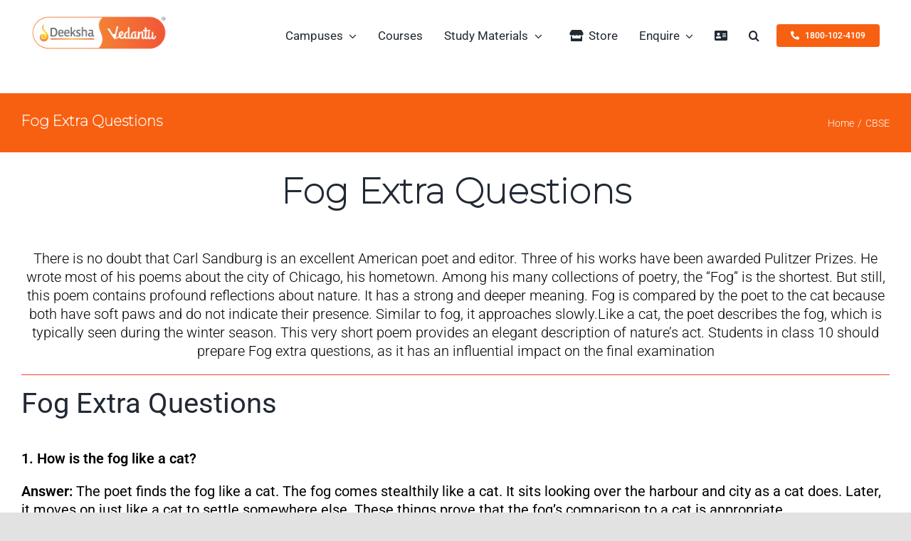

--- FILE ---
content_type: text/html; charset=UTF-8
request_url: https://deekshalearning.com/cbse/fog-extra-questions-and-answers/
body_size: 63965
content:
<!DOCTYPE html><html class="avada-html-layout-wide avada-html-header-position-top avada-is-100-percent-template" lang="en-US"><head><script data-no-optimize="1" type="6262c8a45dfdd53f0ee2f6dc-text/javascript">var litespeed_docref=sessionStorage.getItem("litespeed_docref");litespeed_docref&&(Object.defineProperty(document,"referrer",{get:function(){return litespeed_docref}}),sessionStorage.removeItem("litespeed_docref"));</script> <meta http-equiv="X-UA-Compatible" content="IE=edge" /><meta http-equiv="Content-Type" content="text/html; charset=utf-8"/><meta name="viewport" content="width=device-width, initial-scale=1" /><style id="awb-critical-css">@media all{.one_half{float:left}.one_half{width:50%}@media screen and (max-width:600px){.one_half{clear:both;width:100%;margin-left:0;margin-right:0;margin-bottom:1em}}}@media all{@import url("https://fonts.googleapis.com/css?family=Montserrat:100");.pum-container,.pum-content,.pum-content+.pum-close,.pum-overlay{background:0 0;border:none;bottom:auto;clear:none;float:none;font-family:inherit;font-size:medium;font-style:normal;font-weight:400;height:auto;left:auto;letter-spacing:normal;line-height:normal;max-height:none;max-width:none;min-height:0;min-width:0;overflow:visible;position:static;right:auto;text-align:left;text-decoration:none;text-indent:0;text-transform:none;top:auto;visibility:visible;white-space:normal;width:auto;z-index:auto}.pum-content{position:relative;z-index:1}.pum-overlay{position:fixed}.pum-overlay{height:100%;width:100%;top:0;left:0;right:0;bottom:0;z-index:1999999999;overflow:initial;display:none}.pum-overlay,.pum-overlay *,.pum-overlay :after,.pum-overlay :before,.pum-overlay:after,.pum-overlay:before{box-sizing:border-box}.pum-container{top:100px;position:absolute;margin-bottom:3em;z-index:1999999999}.pum-container.pum-responsive{left:50%;margin-left:-47.5%;width:95%;height:auto;overflow:visible}.pum-container.pum-responsive img{max-width:100%;height:auto}@media only screen and (min-width:1024px){.pum-container.pum-responsive.pum-responsive-small{margin-left:-20%;width:40%}.pum-container.pum-responsive.pum-responsive-medium{margin-left:-30%;width:60%}.pum-container.pum-responsive.pum-responsive-normal{margin-left:-30%;width:70%}}.pum-container .pum-content>:last-child{margin-bottom:0}.pum-container .pum-content>:first-child{margin-top:0}.pum-container .pum-content+.pum-close{text-decoration:none;text-align:center;line-height:1;position:absolute;min-width:1em;z-index:2;background-color:transparent}.pum-theme-4262,.pum-theme-lightbox{background-color:rgba(0,0,0,.43)}.pum-theme-4262 .pum-container,.pum-theme-lightbox .pum-container{padding:19px;border-radius:3px;border:1px solid #f86011;box-shadow:0 0 30px 0 #020202;background-color:#fff}.pum-theme-4262 .pum-content,.pum-theme-lightbox .pum-content{color:#000;font-family:inherit;font-weight:100}.pum-theme-4262 .pum-content+.pum-close,.pum-theme-lightbox .pum-content+.pum-close{position:absolute;height:28px;width:28px;left:auto;right:-12px;bottom:auto;top:-14px;padding:0;color:#fff;font-family:Arial;font-weight:100;font-size:18px;line-height:24px;border:2px none #fff;border-radius:28px;box-shadow:0 0 15px 1px #020202;text-shadow:0 0 0 #000;background-color:#f86011}.pum-theme-4261,.pum-theme-default-theme{background-color:rgba(89,89,89,.55)}.pum-theme-4261 .pum-container,.pum-theme-default-theme .pum-container{padding:20px;border-radius:0;border:1px none #000;box-shadow:1px 1px 3px 0 rgba(2,2,2,.23);background-color:#fff}.pum-theme-4261 .pum-content,.pum-theme-default-theme .pum-content{color:#161616;font-family:inherit;font-weight:400}.pum-theme-4261 .pum-content+.pum-close,.pum-theme-default-theme .pum-content+.pum-close{position:absolute;height:35px;width:35px;left:auto;right:-17px;bottom:auto;top:-17px;color:#fff;font-family:inherit;font-weight:900;font-size:16px;line-height:36px;border:1px solid #fff;border-radius:28px;box-shadow:1px 1px 3px 0 rgba(2,2,2,.23);text-shadow:0 0 0 rgba(0,0,0,.23);background-color:#f44336}#pum-9218{z-index:1999999999}#pum-50143{z-index:1999999999}#pum-5988{z-index:1999999999}#pum-34967{z-index:1999999999}}@media all{.screen-reader-text{position:absolute;margin:-1px;padding:0;height:1px;width:1px;overflow:hidden;clip:rect(1px,1px,1px,1px);-webkit-clip-path:inset(50%);clip-path:inset(50%);border:0;word-wrap:normal!important}.wpcf7 .screen-reader-response{position:absolute;overflow:hidden;clip:rect(1px,1px,1px,1px);clip-path:inset(50%);height:1px;width:1px;margin:-1px;padding:0;border:0;word-wrap:normal!important}.wpcf7 form .wpcf7-response-output{margin:2em .5em 1em;padding:.2em 1em;border:2px solid #00a0d2}.wpcf7 form.init .wpcf7-response-output{display:none}.wpcf7-form-control-wrap{position:relative}.wpcf7 input[type=email],.wpcf7 input[type=tel]{direction:ltr}@font-face{font-family:Poppins;font-style:italic;font-weight:300;font-display:swap;src:url(https://fonts.gstatic.com/s/poppins/v20/pxiDyp8kv8JHgFVrJJLm21lVFteOcEg.woff2) format('woff2');unicode-range:U+0900-097F,U+1CD0-1CF9,U+200C-200D,U+20A8,U+20B9,U+25CC,U+A830-A839,U+A8E0-A8FF}@font-face{font-family:Poppins;font-style:italic;font-weight:300;font-display:swap;src:url(https://fonts.gstatic.com/s/poppins/v20/pxiDyp8kv8JHgFVrJJLm21lVGdeOcEg.woff2) format('woff2');unicode-range:U+0100-02AF,U+0304,U+0308,U+0329,U+1E00-1E9F,U+1EF2-1EFF,U+2020,U+20A0-20AB,U+20AD-20CF,U+2113,U+2C60-2C7F,U+A720-A7FF}@font-face{font-family:Poppins;font-style:italic;font-weight:300;font-display:swap;src:url(https://fonts.gstatic.com/s/poppins/v20/pxiDyp8kv8JHgFVrJJLm21lVF9eO.woff2) format('woff2');unicode-range:U+0000-00FF,U+0131,U+0152-0153,U+02BB-02BC,U+02C6,U+02DA,U+02DC,U+0304,U+0308,U+0329,U+2000-206F,U+2074,U+20AC,U+2122,U+2191,U+2193,U+2212,U+2215,U+FEFF,U+FFFD}@font-face{font-family:Poppins;font-style:italic;font-weight:400;font-display:swap;src:url(https://fonts.gstatic.com/s/poppins/v20/pxiGyp8kv8JHgFVrJJLucXtAKPY.woff2) format('woff2');unicode-range:U+0900-097F,U+1CD0-1CF9,U+200C-200D,U+20A8,U+20B9,U+25CC,U+A830-A839,U+A8E0-A8FF}@font-face{font-family:Poppins;font-style:italic;font-weight:400;font-display:swap;src:url(https://fonts.gstatic.com/s/poppins/v20/pxiGyp8kv8JHgFVrJJLufntAKPY.woff2) format('woff2');unicode-range:U+0100-02AF,U+0304,U+0308,U+0329,U+1E00-1E9F,U+1EF2-1EFF,U+2020,U+20A0-20AB,U+20AD-20CF,U+2113,U+2C60-2C7F,U+A720-A7FF}@font-face{font-family:Poppins;font-style:italic;font-weight:400;font-display:swap;src:url(https://fonts.gstatic.com/s/poppins/v20/pxiGyp8kv8JHgFVrJJLucHtA.woff2) format('woff2');unicode-range:U+0000-00FF,U+0131,U+0152-0153,U+02BB-02BC,U+02C6,U+02DA,U+02DC,U+0304,U+0308,U+0329,U+2000-206F,U+2074,U+20AC,U+2122,U+2191,U+2193,U+2212,U+2215,U+FEFF,U+FFFD}@font-face{font-family:Poppins;font-style:italic;font-weight:500;font-display:swap;src:url(https://fonts.gstatic.com/s/poppins/v20/pxiDyp8kv8JHgFVrJJLmg1hVFteOcEg.woff2) format('woff2');unicode-range:U+0900-097F,U+1CD0-1CF9,U+200C-200D,U+20A8,U+20B9,U+25CC,U+A830-A839,U+A8E0-A8FF}@font-face{font-family:Poppins;font-style:italic;font-weight:500;font-display:swap;src:url(https://fonts.gstatic.com/s/poppins/v20/pxiDyp8kv8JHgFVrJJLmg1hVGdeOcEg.woff2) format('woff2');unicode-range:U+0100-02AF,U+0304,U+0308,U+0329,U+1E00-1E9F,U+1EF2-1EFF,U+2020,U+20A0-20AB,U+20AD-20CF,U+2113,U+2C60-2C7F,U+A720-A7FF}@font-face{font-family:Poppins;font-style:italic;font-weight:500;font-display:swap;src:url(https://fonts.gstatic.com/s/poppins/v20/pxiDyp8kv8JHgFVrJJLmg1hVF9eO.woff2) format('woff2');unicode-range:U+0000-00FF,U+0131,U+0152-0153,U+02BB-02BC,U+02C6,U+02DA,U+02DC,U+0304,U+0308,U+0329,U+2000-206F,U+2074,U+20AC,U+2122,U+2191,U+2193,U+2212,U+2215,U+FEFF,U+FFFD}@font-face{font-family:Poppins;font-style:italic;font-weight:600;font-display:swap;src:url(https://fonts.gstatic.com/s/poppins/v20/pxiDyp8kv8JHgFVrJJLmr19VFteOcEg.woff2) format('woff2');unicode-range:U+0900-097F,U+1CD0-1CF9,U+200C-200D,U+20A8,U+20B9,U+25CC,U+A830-A839,U+A8E0-A8FF}@font-face{font-family:Poppins;font-style:italic;font-weight:600;font-display:swap;src:url(https://fonts.gstatic.com/s/poppins/v20/pxiDyp8kv8JHgFVrJJLmr19VGdeOcEg.woff2) format('woff2');unicode-range:U+0100-02AF,U+0304,U+0308,U+0329,U+1E00-1E9F,U+1EF2-1EFF,U+2020,U+20A0-20AB,U+20AD-20CF,U+2113,U+2C60-2C7F,U+A720-A7FF}@font-face{font-family:Poppins;font-style:italic;font-weight:600;font-display:swap;src:url(https://fonts.gstatic.com/s/poppins/v20/pxiDyp8kv8JHgFVrJJLmr19VF9eO.woff2) format('woff2');unicode-range:U+0000-00FF,U+0131,U+0152-0153,U+02BB-02BC,U+02C6,U+02DA,U+02DC,U+0304,U+0308,U+0329,U+2000-206F,U+2074,U+20AC,U+2122,U+2191,U+2193,U+2212,U+2215,U+FEFF,U+FFFD}@font-face{font-family:Poppins;font-style:normal;font-weight:300;font-display:swap;src:url(https://fonts.gstatic.com/s/poppins/v20/pxiByp8kv8JHgFVrLDz8Z11lFc-K.woff2) format('woff2');unicode-range:U+0900-097F,U+1CD0-1CF9,U+200C-200D,U+20A8,U+20B9,U+25CC,U+A830-A839,U+A8E0-A8FF}@font-face{font-family:Poppins;font-style:normal;font-weight:300;font-display:swap;src:url(https://fonts.gstatic.com/s/poppins/v20/pxiByp8kv8JHgFVrLDz8Z1JlFc-K.woff2) format('woff2');unicode-range:U+0100-02AF,U+0304,U+0308,U+0329,U+1E00-1E9F,U+1EF2-1EFF,U+2020,U+20A0-20AB,U+20AD-20CF,U+2113,U+2C60-2C7F,U+A720-A7FF}@font-face{font-family:Poppins;font-style:normal;font-weight:300;font-display:swap;src:url(https://fonts.gstatic.com/s/poppins/v20/pxiByp8kv8JHgFVrLDz8Z1xlFQ.woff2) format('woff2');unicode-range:U+0000-00FF,U+0131,U+0152-0153,U+02BB-02BC,U+02C6,U+02DA,U+02DC,U+0304,U+0308,U+0329,U+2000-206F,U+2074,U+20AC,U+2122,U+2191,U+2193,U+2212,U+2215,U+FEFF,U+FFFD}@font-face{font-family:Poppins;font-style:normal;font-weight:400;font-display:swap;src:url(https://fonts.gstatic.com/s/poppins/v20/pxiEyp8kv8JHgFVrJJbecmNE.woff2) format('woff2');unicode-range:U+0900-097F,U+1CD0-1CF9,U+200C-200D,U+20A8,U+20B9,U+25CC,U+A830-A839,U+A8E0-A8FF}@font-face{font-family:Poppins;font-style:normal;font-weight:400;font-display:swap;src:url(https://fonts.gstatic.com/s/poppins/v20/pxiEyp8kv8JHgFVrJJnecmNE.woff2) format('woff2');unicode-range:U+0100-02AF,U+0304,U+0308,U+0329,U+1E00-1E9F,U+1EF2-1EFF,U+2020,U+20A0-20AB,U+20AD-20CF,U+2113,U+2C60-2C7F,U+A720-A7FF}@font-face{font-family:Poppins;font-style:normal;font-weight:400;font-display:swap;src:url(https://fonts.gstatic.com/s/poppins/v20/pxiEyp8kv8JHgFVrJJfecg.woff2) format('woff2');unicode-range:U+0000-00FF,U+0131,U+0152-0153,U+02BB-02BC,U+02C6,U+02DA,U+02DC,U+0304,U+0308,U+0329,U+2000-206F,U+2074,U+20AC,U+2122,U+2191,U+2193,U+2212,U+2215,U+FEFF,U+FFFD}@font-face{font-family:Poppins;font-style:normal;font-weight:500;font-display:swap;src:url(https://fonts.gstatic.com/s/poppins/v20/pxiByp8kv8JHgFVrLGT9Z11lFc-K.woff2) format('woff2');unicode-range:U+0900-097F,U+1CD0-1CF9,U+200C-200D,U+20A8,U+20B9,U+25CC,U+A830-A839,U+A8E0-A8FF}@font-face{font-family:Poppins;font-style:normal;font-weight:500;font-display:swap;src:url(https://fonts.gstatic.com/s/poppins/v20/pxiByp8kv8JHgFVrLGT9Z1JlFc-K.woff2) format('woff2');unicode-range:U+0100-02AF,U+0304,U+0308,U+0329,U+1E00-1E9F,U+1EF2-1EFF,U+2020,U+20A0-20AB,U+20AD-20CF,U+2113,U+2C60-2C7F,U+A720-A7FF}@font-face{font-family:Poppins;font-style:normal;font-weight:500;font-display:swap;src:url(https://fonts.gstatic.com/s/poppins/v20/pxiByp8kv8JHgFVrLGT9Z1xlFQ.woff2) format('woff2');unicode-range:U+0000-00FF,U+0131,U+0152-0153,U+02BB-02BC,U+02C6,U+02DA,U+02DC,U+0304,U+0308,U+0329,U+2000-206F,U+2074,U+20AC,U+2122,U+2191,U+2193,U+2212,U+2215,U+FEFF,U+FFFD}@font-face{font-family:Poppins;font-style:normal;font-weight:600;font-display:swap;src:url(https://fonts.gstatic.com/s/poppins/v20/pxiByp8kv8JHgFVrLEj6Z11lFc-K.woff2) format('woff2');unicode-range:U+0900-097F,U+1CD0-1CF9,U+200C-200D,U+20A8,U+20B9,U+25CC,U+A830-A839,U+A8E0-A8FF}@font-face{font-family:Poppins;font-style:normal;font-weight:600;font-display:swap;src:url(https://fonts.gstatic.com/s/poppins/v20/pxiByp8kv8JHgFVrLEj6Z1JlFc-K.woff2) format('woff2');unicode-range:U+0100-02AF,U+0304,U+0308,U+0329,U+1E00-1E9F,U+1EF2-1EFF,U+2020,U+20A0-20AB,U+20AD-20CF,U+2113,U+2C60-2C7F,U+A720-A7FF}@font-face{font-family:Poppins;font-style:normal;font-weight:600;font-display:swap;src:url(https://fonts.gstatic.com/s/poppins/v20/pxiByp8kv8JHgFVrLEj6Z1xlFQ.woff2) format('woff2');unicode-range:U+0000-00FF,U+0131,U+0152-0153,U+02BB-02BC,U+02C6,U+02DA,U+02DC,U+0304,U+0308,U+0329,U+2000-206F,U+2074,U+20AC,U+2122,U+2191,U+2193,U+2212,U+2215,U+FEFF,U+FFFD}[class*=" awb-icon-"],[class^=awb-icon-]{font-family:awb-icons!important;speak:never;font-style:normal;font-weight:400;font-variant:normal;text-transform:none;line-height:1;-webkit-font-smoothing:antialiased;-moz-osx-font-smoothing:grayscale}.awb-icon-pinterest:before{content:"\e602"}.awb-icon-facebook:before{content:"\e604"}.awb-icon-twitter:before{content:"\e605"}.awb-icon-linkedin:before{content:"\e60f"}.awb-icon-youtube:before{content:"\e622"}.awb-icon-instagram:before{content:"\ea92"}.awb-icon-exclamation-triangle:before{content:"\f071"}.awb-icon-check-circle:before{content:"\f058"}.fusion-form-form-wrapper{--awb-field-margin-top:1em;--awb-field-margin-bottom:1em;--awb-form-input-height:var(--form_input_height);--awb-form-bg-color:var(--form_bg_color);--awb-label-font-size:var(--body_typography-font-size);--awb-form-font-size:var(--form_text_size);--awb-form-placeholder-color:var(--form_text_color);--awb-form-text-color:var(--form_text_color);--awb-form-label-color:var(--body_typography-color);--awb-form-border-width-top:var(--form_border_width-top);--awb-form-border-width-bottom:var(--form_border_width-bottom);--awb-form-border-width-right:var(--form_border_width-right);--awb-form-border-width-left:var(--form_border_width-left);--awb-form-border-color:var(--form_border_color);--awb-form-border-radius:var(--form_border_radius);--awb-icon-alignment-top:var(--form_border_width-top);--awb-icon-alignment-bottom:var(--form_border_width-bottom);--awb-margin-top:0;--awb-margin-right:0;--awb-margin-bottom:0;--awb-margin-left:0;border:none;margin:var(--awb-margin-top) var(--awb-margin-right) var(--awb-margin-bottom) var(--awb-margin-left)}.fusion-form-form-wrapper input[type=email],.fusion-form-form-wrapper input[type=tel],.fusion-form-form-wrapper input[type=text]{height:var(--awb-form-input-height);background-color:var(--awb-form-bg-color);color:var(--awb-form-text-color);border-top-width:var(--awb-form-border-width-top);border-bottom-width:var(--awb-form-border-width-bottom);border-right-width:var(--awb-form-border-width-right);border-left-width:var(--awb-form-border-width-left);border-color:var(--awb-form-border-color);border-radius:var(--awb-form-border-radius);font-size:var(--awb-form-font-size)}.fusion-form-form-wrapper select{height:var(--awb-form-input-height);background-color:var(--awb-form-bg-color);font-size:var(--awb-form-font-size);color:var(--awb-form-text-color);border-top-width:var(--awb-form-border-width-top);border-bottom-width:var(--awb-form-border-width-bottom);border-right-width:var(--awb-form-border-width-right);border-left-width:var(--awb-form-border-width-left);border-color:var(--awb-form-border-color);border-radius:var(--awb-form-border-radius)}.fusion-form-form-wrapper select option{color:var(--awb-form-text-color)}.fusion-form-form-wrapper textarea{background-color:var(--awb-form-bg-color);font-size:var(--awb-form-font-size);color:var(--awb-form-text-color);border-top-width:var(--awb-form-border-width-top);border-bottom-width:var(--awb-form-border-width-bottom);border-right-width:var(--awb-form-border-width-right);border-left-width:var(--awb-form-border-width-left);border-color:var(--awb-form-border-color);border-radius:var(--awb-form-border-radius)}.fusion-body .fusion-form-form-wrapper input::placeholder,.fusion-body .fusion-form-form-wrapper select:invalid,.fusion-body .fusion-form-form-wrapper textarea::placeholder{color:var(--awb-form-placeholder-color)}.fusion-form-form-wrapper input.fusion-form-upload-field::placeholder{color:var(--awb-form-text-color)}.fusion-form-form-wrapper.has-icon-alignment .fusion-form-select-field .select-arrow{top:calc(50% + (var(--awb-icon-alignment-top) - var(--awb-icon-alignment-bottom))/ 2)}.fusion-form-form-wrapper .fusion-form-field{position:relative;width:100%;clear:both;margin-top:var(--awb-field-margin-top);margin-bottom:var(--awb-field-margin-bottom)}.fusion-form-form-wrapper .fusion-form-field .fusion-form-input{width:100%;padding:0 1em;outline:0}.fusion-form-form-wrapper .fusion-form-field .fusion-form-input[type=file]{border-color:transparent}.fusion-form-form-wrapper .fusion-form-field .label,.fusion-form-form-wrapper .fusion-form-field label{display:inline-block;line-height:normal;font-size:var(--awb-label-font-size);color:var(--awb-form-label-color)}.fusion-form-form-wrapper .fusion-form-field.fusion-form-label-above .label,.fusion-form-form-wrapper .fusion-form-field.fusion-form-label-above label{margin-bottom:.65em}.fusion-form-form-wrapper .fusion-form-field textarea{width:100%}.fusion-form-form-wrapper .fusion-form-field textarea.fusion-form-input{padding:1em;box-sizing:border-box;height:auto;border-style:solid}.fusion-form-form-wrapper .fusion-form-field option[value=""][disabled]{display:none}.fusion-form-form-wrapper .fusion-form-field option{color:var(--awb-form-text-color)}.fusion-form-form-wrapper .fusion-form-field input[type=file]{width:100%}.fusion-form-form-wrapper .fusion-form-field .fusion-form-input-with-icon{position:relative}.fusion-form-form-wrapper .fusion-form-field .fusion-form-input-with-icon>i{position:absolute;text-align:center;z-index:99;top:50%;top:calc(50% + (var(--awb-form-border-width-top) - var(--awb-form-border-width-bottom))/ 2);left:1em;transform:translateY(-50%);color:var(--awb-form-text-color);font-size:var(--awb-form-font-size);line-height:var(--awb-form-input-height)}.fusion-form-form-wrapper .fusion-form-field .fusion-form-input-with-icon .fusion-form-input{padding-left:2.5em!important}.fusion-form .form-submission-notices .fusion-form-response{display:none}@-moz-document url-prefix(){.fusion-form-form-wrapper .fusion-form-field select{text-indent:-.2em}}*{box-sizing:border-box}input[type=email],input[type=search],input[type=submit],input[type=tel],input[type=text],textarea{-webkit-appearance:none;-webkit-border-radius:0}body{margin:0;min-width:320px;-webkit-text-size-adjust:100%;overflow-x:hidden;overflow-y:scroll;color:var(--body_typography-color);font-size:var(--body_typography-font-size,16px);font-family:var(--body_typography-font-family,inherit)}#boxed-wrapper{overflow-x:hidden;overflow-x:clip}#wrapper{overflow:visible}img{border-style:none;vertical-align:top;max-width:100%;height:auto}a{text-decoration:none}input,select,textarea{font-family:var(--body_typography-font-family,inherit);vertical-align:middle;color:var(--body_typography-color)}select{border-style:solid}fieldset,form{margin:0;padding:0;border-style:none}#main{padding:55px 10px 45px;clear:both}#content{width:71.1702128%;float:left;min-height:1px}#content.full-width{width:100%}.s{float:none}input[type=email],input[type=tel],input[type=text]{border:1px solid #d2d2d2;font-size:13px;color:#747474;padding:8px 15px;width:100%;box-sizing:border-box}.post-content p{margin:0 0 20px}.fontawesome-icon{display:inline-block;float:left}.fontawesome-icon{margin-right:10px}.fontawesome-icon.circle-yes{border-radius:75px;border-width:1px;border-style:solid;background-color:#333;color:#fff;text-align:center;margin-top:2px}.layout-wide-mode #wrapper{width:100%;max-width:none}#sliders-container{position:relative}.searchform .fusion-search-form-content{display:flex;align-items:center;overflow:hidden;width:100%}.searchform .fusion-search-form-content .fusion-search-field{flex-grow:1}.searchform .fusion-search-form-content .fusion-search-field input{background-color:#fff;border:1px solid #d2d2d2;color:#747474;font-size:13px;padding:8px 15px;height:33px;width:100%;box-sizing:border-box;margin:0;outline:0}.searchform .fusion-search-form-content .fusion-search-button input[type=submit]{background:#000;border:none;border-radius:0;color:#fff;font-size:1em;height:33px;line-height:33px;margin:0;padding:0;width:33px;text-indent:0;font-family:awb-icons;font-weight:400;text-shadow:none;-webkit-font-smoothing:antialiased}.fusion-search-form-clean .searchform:not(.fusion-search-form-classic) .fusion-search-form-content{position:relative}.fusion-search-form-clean .searchform:not(.fusion-search-form-classic) .fusion-search-button{position:absolute}.fusion-search-form-clean .searchform:not(.fusion-search-form-classic) .fusion-search-button input[type=submit]{background-color:transparent;color:#aaa9a9}.fusion-live-search .fusion-search-field{z-index:14}.fusion-live-search .fusion-search-button{z-index:14;position:relative}.fusion-live-search .fusion-slider-loading{display:none;margin:-1.2em 0 0 -1.2em;width:2.4em;height:2.4em;border-top:.3em solid rgba(255,255,255,.35);border-right:.3em solid rgba(255,255,255,.35);border-bottom:.3em solid #fff;border-left:.3em solid rgba(255,255,255,.35)}.fusion-live-search .fusion-search-results-wrapper{position:relative}.fusion-live-search .fusion-search-results{z-index:-1;visibility:hidden;overflow-y:auto;position:absolute;margin-top:25px;width:100%;max-height:250px;opacity:0;background-color:#fff;border-style:solid}.fusion-row{margin:0 auto}.fusion-row:after,.fusion-row:before{content:" ";display:table}.fusion-row:after{clear:both}strong{font-weight:bolder}iframe{border:none}.screen-reader-text{border:0;clip:rect(1px,1px,1px,1px);-webkit-clip-path:inset(50%);clip-path:inset(50%);height:1px;margin:-1px;overflow:hidden;padding:0;position:absolute!important;width:1px;word-wrap:normal!important}.fusion-slider-loading{position:absolute;top:50%;left:50%;margin:-3em 0 0 -3em;color:transparent;font-size:10px;border-top:.5em solid rgba(0,0,0,.2);border-right:.5em solid rgba(0,0,0,.2);border-bottom:.5em solid #333;border-left:.5em solid rgba(0,0,0,.2)}.fusion-slider-loading,.fusion-slider-loading:after{width:6em;height:6em;border-radius:50%;background-clip:padding-box}.post-content p{margin-top:0;margin-bottom:20px}.select-arrow{width:35px;height:33px;line-height:33px;border-left-width:1px;border-left-style:solid;position:absolute;bottom:1px;right:1px;z-index:10;font-family:awb-icons;font-size:9px;text-align:center}.rich-snippet-hidden{display:none}.fusion-page-load-link{display:none}.fusion-disable-outline input,.fusion-disable-outline select,.fusion-disable-outline textarea{outline:0}html:not(.avada-html-layout-boxed):not(.avada-html-layout-framed),html:not(.avada-html-layout-boxed):not(.avada-html-layout-framed) body{background-color:var(--bg_color);background-blend-mode:var(--bg-color-overlay)}body{background-image:var(--bg_image);background-repeat:var(--bg_repeat)}#main,.layout-wide-mode #main,.layout-wide-mode #wrapper,body,html{background-color:var(--content_bg_color)}#main{background-image:var(--content_bg_image);background-repeat:var(--content_bg_repeat)}.searchform .fusion-search-form-content .fusion-search-button input[type=submit],.searchform .fusion-search-form-content .fusion-search-field input,input.s,input[type=email],input[type=tel],input[type=text],select{height:var(--form_input_height);padding-top:0;padding-bottom:0}.searchform .fusion-search-form-content .fusion-search-button input[type=submit]{width:var(--form_input_height)}.searchform .fusion-search-form-content .fusion-search-button input[type=submit]{line-height:var(--form_input_height)}input.s,input[type=email],input[type=tel],input[type=text],select,textarea{background-color:var(--form_bg_color);font-size:var(--form_text_size);color:var(--form_text_color)}.searchform .fusion-search-form-content .fusion-search-field input{background-color:var(--form_bg_color);font-size:var(--form_text_size)}.fusion-search-form-clean .searchform:not(.fusion-search-form-classic) .fusion-search-form-content .fusion-search-button input[type=submit]{font-size:var(--form_text_size);color:var(--form_text_color)}.searchform .fusion-search-form-content .fusion-search-field input{color:var(--form_text_color)}.fusion-live-search .fusion-search-results{background-color:var(--form_bg_color);font-size:var(--form_text_size);color:var(--form_text_color);border-radius:var(--form_border_radius)}.fusion-live-search .fusion-search-results{border-color:var(--form_focus_border_color);border-width:var(--form_border_width-top) var(--form_border_width-right) var(--form_border_width-bottom) var(--form_border_width-left)}.select-arrow{font-size:calc((var(--form_text_size)) * .75)}.searchform .s::-moz-placeholder,input::-moz-placeholder,textarea.fusion-form-input::-moz-placeholder{color:var(--form_text_color)}.searchform .s::-webkit-input-placeholder,input::-webkit-input-placeholder,textarea.fusion-form-input::-webkit-input-placeholder{color:var(--form_text_color)}.fusion-search-form-clean .fusion-live-search .fusion-slider-loading{border-bottom-color:var(--form_text_color);border-top-color:var(--form_text_color-35a);border-right-color:var(--form_text_color-35a);border-left-color:var(--form_text_color-35a)}.searchform .fusion-search-form-content .fusion-search-field input,.select-arrow,input.s,input[type=email],input[type=tel],input[type=text],select,textarea{border-width:var(--form_border_width-top) var(--form_border_width-right) var(--form_border_width-bottom) var(--form_border_width-left);border-color:var(--form_border_color);border-radius:var(--form_border_radius)}.select-arrow{color:var(--form_border_color)}input[type=tel]{border-radius:var(--form_border_radius);border-width:var(--form_border_width-top) var(--form_border_width-right) var(--form_border_width-bottom) var(--form_border_width-left)}.select-arrow{bottom:var(--form_border_width-bottom)}#main .fusion-row{max-width:var(--site_width)}html:not(.avada-has-site-width-percent) #main{padding-left:30px;padding-right:30px}html:not(.avada-has-site-width-percent) #main.width-100{padding-left:var(--hundredp_padding-fallback_to_zero);padding-right:var(--hundredp_padding-fallback_to_zero)}.width-100 .fusion-fullwidth,.width-100 .nonhundred-percent-fullwidth{margin-left:var(--hundredp_padding-hundred_percent_negative_margin);margin-right:var(--hundredp_padding-hundred_percent_negative_margin)}#main{padding-left:30px;padding-right:30px;padding-top:var(--main_padding-top);padding-bottom:var(--main_padding-bottom)}#main.width-100{padding-left:var(--hundredp_padding-fallback_to_zero);padding-right:var(--hundredp_padding-fallback_to_zero)}html.avada-is-100-percent-template #main{padding-left:0;padding-right:0}html.avada-is-100-percent-template #main.width-100{padding-left:var(--hundredp_padding-fallback_to_zero);padding-right:var(--hundredp_padding-fallback_to_zero)}.layout-wide-mode #wrapper{width:100%;max-width:none}.fusion-sliding-bar-area{display:flex;flex-wrap:wrap;justify-content:flex-end;z-index:99999;margin:0}.fusion-sb-toggle-wrapper{display:block;position:relative}.fusion-sliding-bar-content-wrapper{overflow-x:hidden;overflow-y:auto;position:relative;padding:35px 30px;height:100%;scrollbar-width:none}.fusion-sliding-bar-content-wrapper::-webkit-scrollbar{display:none}.fusion-sliding-bar{z-index:3;overflow:hidden;position:relative}.fusion-sb-close{display:block;z-index:1;position:absolute;top:0;right:0;width:25px;height:25px;line-height:1}.fusion-sb-close:after{content:"\e61d";display:block;transform:rotate(45deg);font-family:awb-icons;font-size:25px}.fusion-sliding-bar-position-right{position:fixed;top:0;right:calc(0px - var(--slidingbar_width-percent_to_vw));bottom:0}.fusion-sliding-bar-position-right.fusion-sliding-bar-text-align-left .fusion-sb-close{top:-45px;right:auto;left:-5px}.fusion-sliding-bar-position-right .fusion-sliding-bar{height:100%;width:var(--slidingbar_width-percent_to_vw)}.fusion-sliding-bar-position-right .fusion-sliding-bar-content-wrapper{padding:60px 30px}.fusion-sliding-bar-position-right.fusion-sliding-bar-columns-stacked .fusion-sliding-bar-content>.fusion-column{float:none;padding:15px 0}.fusion-slidingbar-widget-column{margin-bottom:50px}.fusion-sliding-bar-area ul{list-style:none;margin:0;padding:0;font-size:12px}.fusion-sliding-bar{text-align:var(--slidingbar_content_align);background-color:var(--slidingbar_bg_color)}.fusion-sliding-bar-position-right .fusion-sliding-bar-content-wrapper{padding:var(--slidingbar_content_padding-top) var(--slidingbar_content_padding-right) var(--slidingbar_content_padding-bottom) var(--slidingbar_content_padding-left)}.fusion-sliding-bar-area a{color:var(--slidingbar_link_color)}#slidingbar-area{border-color:var(--slidingbar_bg_color);color:var(--slidingbar_text_color)}#slidingbar-area .fusion-column{color:var(--slidingbar_text_color)}.fusion-sb-toggle-wrapper .fusion-sb-close:after{color:var(--slidingbar_toggle_icon_color)}.avada-has-slidingbar-position-right .fusion-sliding-bar{width:var(--slidingbar_width-percent_to_vw)}.avada-has-slidingbar-position-right .fusion-sliding-bar-content-wrapper{padding-top:var(--slidingbar_content_padding-top);padding-bottom:var(--slidingbar_content_padding-bottom);padding-left:var(--slidingbar_content_padding-left);padding-right:var(--slidingbar_content_padding-right)}.fusion-live-search .fusion-search-results{max-height:var(--live_search_results_height)}.wpcf7-form input[type=submit],body{font-family:var(--body_typography-font-family);font-weight:var(--body_typography-font-weight);letter-spacing:var(--body_typography-letter-spacing);font-style:var(--body_typography-font-style,normal)}#slidingbar-area ul,.fusion-alert,body{font-size:var(--body_typography-font-size)}body{line-height:var(--body_typography-line-height)}body{color:var(--body_typography-color)}body a,body a:after,body a:before{color:var(--link_color)}.fusion-title h1,.post-content h1,h1{font-family:var(--h1_typography-font-family);font-weight:var(--h1_typography-font-weight);line-height:var(--h1_typography-line-height);letter-spacing:var(--h1_typography-letter-spacing);text-transform:var(--h1_typography-text-transform);font-style:var(--h1_typography-font-style,normal)}.post-content h1,h1{font-size:var(--h1_typography-font-size)}.post-content h1,.title h1,h1{color:var(--h1_typography-color)}h1{margin-top:var(--h1_typography-margin-top);margin-bottom:var(--h1_typography-margin-bottom)}.post-content h2,h2{font-family:var(--h2_typography-font-family);font-weight:var(--h2_typography-font-weight);line-height:var(--h2_typography-line-height);letter-spacing:var(--h2_typography-letter-spacing);text-transform:var(--h2_typography-text-transform);font-style:var(--h2_typography-font-style,normal)}.post-content h2,h2{font-size:var(--h2_typography-font-size)}h2{color:var(--h2_typography-color)}h2{margin-top:var(--h2_typography-margin-top);margin-bottom:var(--h2_typography-margin-bottom)}h3{font-family:var(--h3_typography-font-family);font-weight:var(--h3_typography-font-weight);line-height:var(--h3_typography-line-height);letter-spacing:var(--h3_typography-letter-spacing);text-transform:var(--h3_typography-text-transform);font-style:var(--h3_typography-font-style,normal)}h3{font-size:var(--h3_typography-font-size)}h3{color:var(--h3_typography-color)}h3{margin-top:var(--h3_typography-margin-top);margin-bottom:var(--h3_typography-margin-bottom)}h4{font-family:var(--h4_typography-font-family);font-weight:var(--h4_typography-font-weight);line-height:var(--h4_typography-line-height);letter-spacing:var(--h4_typography-letter-spacing);text-transform:var(--h4_typography-text-transform);font-style:var(--h4_typography-font-style,normal)}h4{line-height:var(--h4_typography-line-height)}h4{font-size:var(--h4_typography-font-size)}h4{color:var(--h4_typography-color)}h4{margin-top:var(--h4_typography-margin-top);margin-bottom:var(--h4_typography-margin-bottom)}.select-arrow{right:var(--form_border_width-right)}.select-arrow{border-top-left-radius:0;border-bottom-left-radius:0}.fusion-search-form-clean .searchform:not(.fusion-search-form-classic) .fusion-search-form-content .fusion-search-field input{padding-left:var(--form_input_height)}.wpcf7-form .wpcf7-text{float:none!important;width:100%!important;box-sizing:border-box}.wpcf7-form .wpcf7-text{border:1px solid #d2d2d2;font-size:13px;color:#747474;padding:8px 15px;float:none;width:100%;margin-right:0;box-sizing:border-box}.wpcf7-form input[type=submit]{padding:5px 15px;font-weight:700}.wpcf7-form input{float:none}.wpcf7-form input[type=submit]{font-weight:700}.wpcf7-form input[type=submit]:not(.fusion-button-span-yes){width:auto}.wpcf7 .wpcf7-form .wpcf7-response-output{margin-left:0;margin-right:0;padding:25px}.wpcf7-form .wpcf7-select,.wpcf7-form .wpcf7-text{padding-top:0;padding-bottom:0;height:var(--form_input_height);background-color:var(--form_bg_color);font-size:var(--form_text_size,13px);color:var(--form_text_color,#747474);border-width:var(--form_border_width-top) var(--form_border_width-right) var(--form_border_width-bottom) var(--form_border_width-left);border-color:var(--form_border_color);border-radius:var(--form_border_radius)}.fusion-alert:not(.fusion-live-alert) .close{display:inline}.fontawesome-icon{color:var(--icon_color)}.fontawesome-icon.circle-yes{color:var(--icon_color);background-color:var(--icon_circle_color);border-color:var(--icon_border_color);border-radius:50% 50% 50% 50%}:root{--awb-color1:rgba(255,255,255,1);--awb-color1-h:0;--awb-color1-s:0%;--awb-color1-l:100%;--awb-color1-a:100%;--awb-color2:rgba(249,249,251,1);--awb-color2-h:240;--awb-color2-s:20%;--awb-color2-l:98%;--awb-color2-a:100%;--awb-color3:rgba(242,243,245,1);--awb-color3-h:220;--awb-color3-s:13%;--awb-color3-l:95%;--awb-color3-a:100%;--awb-color4:rgba(226,226,226,1);--awb-color4-h:0;--awb-color4-s:0%;--awb-color4-l:89%;--awb-color4-a:100%;--awb-color5:rgba(248,96,17,1);--awb-color5-h:21;--awb-color5-s:94%;--awb-color5-l:52%;--awb-color5-a:100%;--awb-color6:rgba(74,78,87,1);--awb-color6-h:222;--awb-color6-s:8%;--awb-color6-l:32%;--awb-color6-a:100%;--awb-color7:rgba(33,41,52,1);--awb-color7-h:215;--awb-color7-s:22%;--awb-color7-l:17%;--awb-color7-a:100%;--awb-color8:rgba(0,0,0,1);--awb-color8-h:0;--awb-color8-s:0%;--awb-color8-l:0%;--awb-color8-a:100%;--awb-typography1-font-family:Inter,Arial,Helvetica,sans-serif;--awb-typography1-font-size:48px;--awb-typography1-font-weight:600;--awb-typography1-font-style:normal;--awb-typography1-line-height:1.2;--awb-typography1-letter-spacing:-0.015em;--awb-typography1-text-transform:none;--awb-typography2-font-family:Inter,Arial,Helvetica,sans-serif;--awb-typography2-font-size:24px;--awb-typography2-font-weight:600;--awb-typography2-font-style:normal;--awb-typography2-line-height:1.1;--awb-typography2-letter-spacing:0px;--awb-typography2-text-transform:none;--awb-typography3-font-family:Inter,Arial,Helvetica,sans-serif;--awb-typography3-font-size:16px;--awb-typography3-font-weight:500;--awb-typography3-font-style:normal;--awb-typography3-line-height:1.2;--awb-typography3-letter-spacing:0.015em;--awb-typography3-text-transform:none;--awb-typography4-font-family:Inter,Arial,Helvetica,sans-serif;--awb-typography4-font-size:16px;--awb-typography4-font-weight:400;--awb-typography4-font-style:normal;--awb-typography4-line-height:1.72;--awb-typography4-letter-spacing:0.015em;--awb-typography4-text-transform:none;--awb-typography5-font-family:Inter,Arial,Helvetica,sans-serif;--awb-typography5-font-size:13px;--awb-typography5-font-weight:400;--awb-typography5-font-style:normal;--awb-typography5-line-height:1.72;--awb-typography5-letter-spacing:0.015em;--awb-typography5-text-transform:none;--site_width:1400px;--main_padding-top:60px;--main_padding-bottom:60px;--hundredp_padding:30px;--hundredp_padding-fallback_to_zero:30px;--hundredp_padding-hundred_percent_negative_margin:-30px;--grid_main_break_point:1000;--content_break_point:800;--typography_sensitivity:0.60;--typography_factor:0.70;--slidingbar_width-percent_to_vw:400px;--slidingbar_content_padding-top:60px;--slidingbar_content_padding-bottom:60px;--slidingbar_content_padding-left:30px;--slidingbar_content_padding-right:30px;--slidingbar_bg_color:#f86011;--slidingbar_link_color:rgba(255,255,255,0.86);--bg_image:none;--bg_repeat:no-repeat;--bg_color:#e2e2e2;--bg-color-overlay:normal;--content_bg_color:#ffffff;--content_bg_image:none;--content_bg_repeat:no-repeat;--body_typography-font-family:Poppins;--body_typography-font-size:20px;--base-font-size:20;--body_typography-font-weight:300;--body_typography-line-height:1.3;--body_typography-letter-spacing:0px;--body_typography-color:#000000;--link_color:#f86011;--h1_typography-font-family:Poppins;--h1_typography-font-weight:500;--h1_typography-line-height:1;--h1_typography-letter-spacing:0px;--h1_typography-font-size:54px;--h1_typography-color:#212934;--h1_typography-margin-top:0.67em;--h1_typography-margin-bottom:0.67em;--h2_typography-font-family:Poppins;--h2_typography-font-weight:400;--h2_typography-line-height:1;--h2_typography-letter-spacing:0px;--h2_typography-font-size:40px;--h2_typography-color:#212934;--h2_typography-margin-top:0em;--h2_typography-margin-bottom:1.1em;--h3_typography-font-family:Poppins;--h3_typography-font-weight:400;--h3_typography-line-height:1;--h3_typography-letter-spacing:0px;--h3_typography-font-size:32px;--h3_typography-color:#212934;--h3_typography-margin-top:1em;--h3_typography-margin-bottom:1em;--h4_typography-font-family:Poppins;--h4_typography-font-weight:400;--h4_typography-line-height:1;--h4_typography-letter-spacing:0px;--h4_typography-font-size:20px;--h4_typography-color:#212934;--h4_typography-margin-top:1.33em;--h4_typography-margin-bottom:1.33em;--form_input_height:50px;--form_text_size:16px;--form_bg_color:#ffffff;--form_text_color:#9ea0a4;--form_text_color-35a:rgba(158,160,164,0.35);--form_border_width-top:1px;--form_border_width-bottom:1px;--form_border_width-left:1px;--form_border_width-right:1px;--form_border_color:#e2e2e2;--form_focus_border_color:#f86011;--form_border_radius:6px;--live_search_results_height:250px;--danger_bg_color:rgba(219,75,104,0.1);--danger_accent_color:#db4b68;--success_bg_color:rgba(209,255,181,0.1);--success_accent_color:#078c18;--alert_border_size:1px;--button_padding-top:13px;--button_padding-bottom:13px;--button_padding-left:29px;--button_padding-right:29px;--button_typography-font-family:Poppins;--button_typography-font-weight:600;--button_typography-letter-spacing:0px;--button_font_size:14px;--button_line_height:17px;--button_text_transform:none;--button_gradient_top_color:#f86011;--button_accent_color:#ffffff;--button_border_width-top:0px;--button_border_width-right:0px;--button_border_width-bottom:0px;--button_border_width-left:0px;--button_border_color:#f86011;--col_margin-top:0px;--col_margin-bottom:20px;--col_spacing:4%;--container_padding_default_top:0px;--container_padding_default_bottom:0px;--container_padding_default_left:0px;--container_padding_default_right:0px;--container_padding_100_top:0px;--container_padding_100_bottom:0px;--container_padding_100_left:30px;--container_padding_100_right:30px;--full_width_bg_color:rgba(255,255,255,0);--full_width_border_sizes_top:0px;--full_width_border_sizes_bottom:0px;--full_width_border_sizes_left:0px;--full_width_border_sizes_right:0px;--full_width_border_color:#e2e2e2;--icon_color:#ffffff;--icon_circle_color:#4a4e57;--icon_border_size:#ffffff;--icon_border_color:#4a4e57;--icon_border_top_l_rad:50%;--icon_border_top_r_rad:50%;--icon_border_bot_r_rad:50%;--icon_border_bot_l_rad:50%;--title_border_color:#e2e2e2;--title_margin-top:10px;--title_margin-right:0px;--title_margin-bottom:15px;--title_margin-left:0px;--title_margin_mobile-top:10px;--title_margin_mobile-right:0px;--title_margin_mobile-bottom:10px;--title_margin_mobile-left:0px}.awb-menu__highlight{--main_nav_highlight_radius:2px}.fusion-breadcrumbs .awb-breadcrumb-sep{--breadcrumbs_separator:"/"}.fusion-breadcrumbs{--breadcrumbs_font_size:14px;--breadcrumbs_text_color:#4a4e57}.fusion-sliding-bar{--slidingbar_content_align:left}.fusion-sb-toggle-wrapper{--slidingbar_toggle_icon_color:#ffffff}#slidingbar-area{--slidingbar_text_color:rgba(255,255,255,0.6)}body{--awb-alert-border-top-left-radius-default:0px;--awb-alert-border-top-right-radius-default:0px;--awb-alert-border-bottom-right-radius-default:0px;--awb-alert-border-bottom-left-radius-default:0px;--button-border-radius-top-left:4px;--button-border-radius-top-right:4px;--button-border-radius-bottom-right:4px;--button-border-radius-bottom-left:4px}.fusion-social-links{--social_links_font_size:16}@media only screen and (max-width:800px){.fusion-sliding-bar-position-right .fusion-sliding-bar{width:100vw}.fusion-sliding-bar-position-right{right:-100vw}}@font-face{font-family:awb-icons;src:url("https://deekshalearning.com/wp-content/themes/Avada/includes/lib/assets/fonts/icomoon/awb-icons.woff") format('woff'),url("https://deekshalearning.com/wp-content/themes/Avada/includes/lib/assets/fonts/icomoon/awb-icons.ttf") format('truetype'),url("https://deekshalearning.com/wp-content/themes/Avada/includes/lib/assets/fonts/icomoon/awb-icons.svg#awb-icons") format('svg');font-weight:400;font-style:normal;font-display:swap}.fas{-moz-osx-font-smoothing:grayscale;-webkit-font-smoothing:antialiased;display:inline-block;font-style:normal;font-variant:normal;text-rendering:auto;line-height:1}@font-face{font-family:"Font Awesome 5 Free";font-style:normal;font-weight:400;src:url(//deekshalearning.com/wp-content/themes/Avada/includes/lib/assets/fonts/fontawesome/webfonts/fa-regular-400.eot);src:url(//deekshalearning.com/wp-content/themes/Avada/includes/lib/assets/fonts/fontawesome/webfonts/fa-regular-400.eot?#iefix) format("embedded-opentype"),url(//deekshalearning.com/wp-content/themes/Avada/includes/lib/assets/fonts/fontawesome/webfonts/fa-regular-400.woff2) format("woff2"),url(//deekshalearning.com/wp-content/themes/Avada/includes/lib/assets/fonts/fontawesome/webfonts/fa-regular-400.woff) format("woff"),url(//deekshalearning.com/wp-content/themes/Avada/includes/lib/assets/fonts/fontawesome/webfonts/fa-regular-400.ttf) format("truetype"),url(//deekshalearning.com/wp-content/themes/Avada/includes/lib/assets/fonts/fontawesome/webfonts/fa-regular-400.svg#fontawesome) format("svg");font-display:swap}@font-face{font-family:"Font Awesome 5 Free";font-style:normal;font-weight:900;src:url(//deekshalearning.com/wp-content/themes/Avada/includes/lib/assets/fonts/fontawesome/webfonts/fa-solid-900.eot);src:url(//deekshalearning.com/wp-content/themes/Avada/includes/lib/assets/fonts/fontawesome/webfonts/fa-solid-900.eot?#iefix) format("embedded-opentype"),url(//deekshalearning.com/wp-content/themes/Avada/includes/lib/assets/fonts/fontawesome/webfonts/fa-solid-900.woff2) format("woff2"),url(//deekshalearning.com/wp-content/themes/Avada/includes/lib/assets/fonts/fontawesome/webfonts/fa-solid-900.woff) format("woff"),url(//deekshalearning.com/wp-content/themes/Avada/includes/lib/assets/fonts/fontawesome/webfonts/fa-solid-900.ttf) format("truetype"),url(//deekshalearning.com/wp-content/themes/Avada/includes/lib/assets/fonts/fontawesome/webfonts/fa-solid-900.svg#fontawesome) format("svg");font-display:swap}.fas{font-family:"Font Awesome 5 Free";font-weight:900}.fa-address-card:before{content:"\f2bb"}.fa-bars:before{content:"\f0c9"}.fa-bookmark:before{content:"\f02e"}.fa-phone-alt:before{content:"\f879"}.fa-times:before{content:"\f00d"}.fa-upload:before{content:"\f093"}.alert{padding:15px;margin-bottom:20px;border:1px solid transparent;border-radius:4px}.alert-dismissable{padding-right:35px}.close{position:relative;top:-2px;opacity:.2;float:right;padding:0;background:0 0;border:0 none;font-size:21px;color:#000;font-weight:700;line-height:1}.fusion-alert{--awb-padding-top:25px;--awb-padding-right:25px;--awb-padding-bottom:25px;--awb-padding-left:25px;--awb-margin-top:0;--awb-margin-right:0;--awb-margin-bottom:20px;--awb-margin-left:0;--awb-accent-color:inherit;--awb-background-color:transparent;--awb-border-size:var(--alert_border_size);--awb-border-top-left-radius:var(--awb-alert-border-top-left-radius-default,0);--awb-border-top-right-radius:var(--awb-alert-border-top-right-radius-default,0);--awb-border-bottom-right-radius:var(--awb-alert-border-bottom-right-radius-default,0);--awb-border-bottom-left-radius:var(--awb-alert-border-bottom-left-radius-default,0);display:flex;align-items:center;clear:both;position:relative;padding:var(--awb-padding-top) var(--awb-padding-right) var(--awb-padding-bottom) var(--awb-padding-left);margin:var(--awb-margin-top) var(--awb-margin-right) var(--awb-margin-bottom) var(--awb-margin-left);border-radius:0;text-shadow:none;color:var(--awb-accent-color);background:var(--awb-background-color);border-color:var(--awb-accent-color);border-width:var(--awb-border-size);border-top-left-radius:var(--awb-border-top-left-radius);border-top-right-radius:var(--awb-border-top-right-radius);border-bottom-right-radius:var(--awb-border-bottom-right-radius);border-bottom-left-radius:var(--awb-border-bottom-left-radius)}.fusion-alert .alert-icon,.fusion-alert .fusion-alert-content{color:var(--awb-accent-color)}.fusion-alert .fusion-alert-content-wrapper{flex:1;display:flex}.fusion-alert .alert-icon i{font-size:1.33333em;line-height:.75em;vertical-align:-.0667em}.fusion-alert.awb-alert-close-boxed .close{position:absolute;box-sizing:content-box;top:-1px;right:-1px;height:25px;width:25px;line-height:25px;opacity:1;border:1px solid;border-color:inherit;color:inherit;font-size:15px}.fusion-alert.fusion-alert-center{text-align:center}.fusion-alert.fusion-alert-center .fusion-alert-content-wrapper{justify-content:center}.fusion-alert.fusion-alert-center .close{border-top-width:0}.ltr .fusion-alert.fusion-alert-center .close{border-right-width:0}.fusion-alert.fusion-alert-center .alert-icon{margin-right:10px}.fusion-alert.alert-danger.error{--awb-background-color:var(--danger_bg_color);--awb-accent-color:var(--danger_accent_color)}.fusion-alert.alert-success.success{--awb-background-color:var(--success_bg_color);--awb-accent-color:var(--success_accent_color)}.fusion-breadcrumbs{--awb-margin-top:0;--awb-margin-right:0;--awb-margin-bottom:0;--awb-margin-left:0;--awb-alignment:initial;--awb-font-size:var(--breadcrumbs_font_size);--awb-text-color:var(--breadcrumbs_text_color);--awb-breadcrumb-sep:var(--breadcrumbs_separator);color:var(--awb-text-color);margin:var(--awb-margin-top) var(--awb-margin-right) var(--awb-margin-bottom) var(--awb-margin-left);text-align:var(--awb-alignment);font-size:var(--awb-font-size)}.fusion-breadcrumbs .awb-breadcrumb-list{display:inline-flex;flex-wrap:wrap;list-style:none;margin:0;padding:0}.fusion-breadcrumbs .awb-breadcrumb-list li{display:inline-block}.fusion-breadcrumbs .awb-breadcrumb-sep:after{content:var(--awb-breadcrumb-sep);margin:0 5px}.fusion-breadcrumbs a{color:var(--awb-text-color)}.button-default,.fusion-button,.fusion-button-default,.wpcf7-form input[type=submit],.wpcf7-submit{--button_margin-top:0px;--button_margin-right:0px;--button_margin-bottom:0px;--button_margin-left:0px;display:inline-flex;justify-content:center;align-items:center;position:relative;text-decoration:none;box-sizing:border-box;font-family:var(--button_typography-font-family);font-weight:var(--button_typography-font-weight);font-style:var(--button_typography-font-style,normal);letter-spacing:var(--button_typography-letter-spacing);border-width:var(--button_border_width-top,0) var(--button_border_width-right,0) var(--button_border_width-bottom,0) var(--button_border_width-left,0);border-style:solid;border-radius:var(--button-border-radius-top-left,0) var(--button-border-radius-top-right,0) var(--button-border-radius-bottom-right,0) var(--button-border-radius-bottom-left,0);text-transform:var(--button_text_transform);margin:var(--button_margin-top) var(--button_margin-right) var(--button_margin-bottom) var(--button_margin-left)}.button-default,.fusion-button-default,.wpcf7-form input[type=submit],.wpcf7-submit{background:var(--button_gradient_top_color);color:var(--button_accent_color);border-color:var(--button_border_color)}.button-default .fusion-button-text,.fusion-button-default .fusion-button-text{color:var(--button_accent_color)}.fusion-button.button-flat{box-shadow:none!important}.fusion-disable-outline .fusion-button,.fusion-disable-outline .wpcf7-submit{outline:0}.button-small{padding:9px 20px;line-height:14px;font-size:12px}.button-medium{padding:11px 23px;line-height:16px;font-size:13px}.button-xlarge{padding:17px 40px;line-height:21px;font-size:18px}.button-icon-left{margin-right:.7em}.wpcf7-form input[type=submit],.wpcf7-submit{padding-top:var(--button_padding-top,13px);padding-right:var(--button_padding-right,29px);padding-bottom:var(--button_padding-bottom,13px);padding-left:var(--button_padding-left,29px);line-height:var(--button_line_height,1);font-size:var(--button_font_size,14px)}.fusion-button i{color:var(--button_accent_color)}.fusion-button-span-yes{width:calc(100% - var(--button_margin-left,0) - var(--button_margin-right,0))}.fontawesome-icon.fb-icon-element{--awb-circlecolor:var(--icon_circle_color);--awb-circlebordercolor:var(--icon_border_color);--awb-iconcolor:var(--icon_color);--awb-font-size:inherit;--awb-height:auto;--awb-width:auto;--awb-line-height:inherit;--awb-circlebordersize:var(--icon_border_size);--awb-border-radius-top-l:var(--icon_border_top_l_rad);--awb-border-radius-top-r:var(--icon_border_top_r_rad);--awb-border-radius-bot-l:var(--icon_border_bot_l_rad);--awb-border-radius-bot-r:var(--icon_border_bot_r_rad);--awb-margin-top:0;--awb-margin-right:10px;--awb-margin-bottom:0;--awb-margin-left:0;--awb-align-self:auto;color:var(--awb-iconcolor);font-size:var(--awb-font-size);margin:var(--awb-margin-top) var(--awb-margin-right) var(--awb-margin-bottom) var(--awb-margin-left);align-self:var(--awb-align-self)}.fontawesome-icon.fb-icon-element.circle-yes{--awb-margin-top:2px;height:var(--awb-height);width:var(--awb-width);line-height:var(--awb-line-height);border-color:var(--awb-circlebordercolor);border-width:var(--awb-circlebordersize);border-radius:var(--awb-border-radius-top-l) var(--awb-border-radius-top-r) var(--awb-border-radius-bot-r) var(--awb-border-radius-bot-l);background-color:var(--awb-circlecolor);color:var(--awb-iconcolor);margin:var(--awb-margin-top) var(--awb-margin-right) var(--awb-margin-bottom) var(--awb-margin-left)}.fontawesome-icon{display:inline-block;float:left;margin-right:10px}.fontawesome-icon.circle-yes{border-radius:50%;background-clip:inherit;border-width:1px;border-style:solid;background-color:#333;color:#fff;text-align:center;margin-top:2px}.fontawesome-icon.fusion-link:before{color:inherit}.fusion-image-element{--awb-margin-top:0;--awb-margin-right:0;--awb-margin-bottom:0;--awb-margin-left:0;--awb-filter:none;--awb-max-width:100%;margin-top:var(--awb-margin-top);margin-right:var(--awb-margin-right);margin-bottom:var(--awb-margin-bottom);margin-left:var(--awb-margin-left);line-height:1}.fusion-imageframe{display:inline-block;z-index:1;overflow:hidden;position:relative;vertical-align:middle;max-width:var(--awb-max-width);line-height:1;filter:var(--awb-filter)}.fusion-imageframe img{vertical-align:top;box-shadow:none!important}.awb-menu{--awb-font-size:16px;--awb-margin-top:0px;--awb-margin-bottom:0px;--awb-justify-content:flex-start;--awb-fusion-font-family-typography:inherit;--awb-fusion-font-style-typography:inherit;--awb-fusion-font-weight-typography:400;--awb-text-transform:none;--awb-min-height:4em;--awb-gap:0px;--awb-bg:rgba(0,0,0,0);--awb-border-radius-top-left:0px;--awb-border-radius-top-right:0px;--awb-border-radius-bottom-left:0px;--awb-border-radius-bottom-right:0px;--awb-color:#212934;--awb-line-height:var(--body_typography-line-height);--awb-letter-spacing:var(--body_typography-letter-spacing);--awb-items-padding-top:0px;--awb-items-padding-right:0px;--awb-items-padding-bottom:0px;--awb-items-padding-left:0px;--awb-border-top:0px;--awb-border-right:0px;--awb-border-bottom:0px;--awb-border-left:0px;--awb-border-color:rgba(0,0,0,0);--awb-active-bg:rgba(0,0,0,0);--awb-active-border-top:0px;--awb-active-border-right:0px;--awb-active-border-bottom:0px;--awb-active-border-left:0px;--awb-active-border-color:rgba(0,0,0,0);--awb-submenu-items-padding-top:12px;--awb-submenu-items-padding-right:20px;--awb-submenu-items-padding-bottom:12px;--awb-submenu-items-padding-left:20px;--awb-submenu-font-size:14px;--awb-submenu-text-transform:none;--awb-box-shadow:none;--awb-submenu-border-radius-top-left:0px;--awb-submenu-border-radius-top-right:0px;--awb-submenu-border-radius-bottom-left:0px;--awb-submenu-border-radius-bottom-right:0px;--awb-submenu-space:0px;--awb-submenu-max-width:100%;--awb-submenu-sep-color:#e2e2e2;--awb-submenu-bg:#fff;--awb-sub-justify-content:space-between;--awb-submenu-color:#212934;--awb-fusion-font-family-submenu-typography:inherit;--awb-fusion-font-style-submenu-typography:inherit;--awb-fusion-font-weight-submenu-typography:400;--awb-submenu-line-height:inherit;--awb-submenu-letter-spacing:inherit;--awb-icons-size:16;--awb-icons-color:#212934}.awb-menu{margin-top:var(--awb-margin-top);margin-bottom:var(--awb-margin-bottom);width:100%;opacity:1;font-size:var(--awb-font-size)}.awb-menu .awb-menu__main-ul{font-size:var(--awb-font-size)}.awb-menu__main-ul{display:flex;flex-wrap:wrap;list-style:none;align-items:var(--awb-align-items);justify-content:var(--awb-justify-content);padding:0;font-family:var(--awb-fusion-font-family-typography);font-style:var(--awb-fusion-font-style-typography);font-weight:var(--awb-fusion-font-weight-typography);text-transform:var(--awb-text-transform);margin-block-start:0;margin-block-end:0;min-height:var(--awb-min-height);position:relative}.awb-menu__main-ul_row{flex-direction:row}.awb-menu__main-li{position:relative;display:flex;justify-content:center;margin-left:calc(var(--awb-gap)/ 2);margin-right:calc(var(--awb-gap)/ 2);line-height:var(--awb-line-height,inherit);letter-spacing:var(--awb-letter-spacing)}.awb-menu__main-li>*{z-index:10}.awb-menu__main-li:first-child{margin-inline-start:0}.awb-menu__main-li:last-child{margin-inline-end:0}.awb-menu__main-li_regular{background-color:var(--awb-bg);border-radius:var(--awb-border-radius-top-left) var(--awb-border-radius-top-right) var(--awb-border-radius-bottom-right) var(--awb-border-radius-bottom-left)}.awb-menu__main-a{color:var(--awb-color)!important;display:flex;align-items:center;justify-content:center;width:100%}.awb-menu__main-a_regular{padding-top:calc(var(--awb-items-padding-top) + var(--awb-border-top));padding-right:calc(var(--awb-items-padding-right) + var(--awb-border-right));padding-bottom:calc(var(--awb-items-padding-bottom) + var(--awb-border-bottom));padding-left:calc(var(--awb-items-padding-left) + var(--awb-border-left))}.awb-menu__main-background-active,.awb-menu__main-background-default{position:absolute;top:0;width:100%;height:100%;z-index:1;background-color:var(--awb-bg);border-top-width:var(--awb-border-top);border-right-width:var(--awb-border-right);border-bottom-width:var(--awb-border-bottom);border-left-width:var(--awb-border-left);border-color:var(--awb-border-color);border-radius:var(--awb-border-radius-top-left) var(--awb-border-radius-top-right) var(--awb-border-radius-bottom-right) var(--awb-border-radius-bottom-left);border-style:solid}.awb-menu__main-background-active_fade,.awb-menu__main-background-default_fade{left:0;opacity:1}.awb-menu__main-background-active{background-color:var(--awb-active-bg);border-top-width:var(--awb-active-border-top);border-right-width:var(--awb-active-border-right);border-bottom-width:var(--awb-active-border-bottom);border-left-width:var(--awb-active-border-left);border-color:var(--awb-active-border-color)}.awb-menu__main-background-active_fade{opacity:0}.awb-menu__open-nav-submenu-hover,.awb-menu__open-nav-submenu_mobile{display:none;justify-content:center;align-items:center;background:0 0;border:0;box-shadow:none;box-sizing:border-box;padding:0;font-size:var(--awb-font-size)}.awb-menu__open-nav-submenu-hover:before,.awb-menu__open-nav-submenu_mobile:before{content:"\f107";font-family:awb-icons;line-height:1}.awb-menu__open-nav-submenu_mobile{box-sizing:content-box}.awb-menu__open-nav-submenu-hover{padding-inline-start:0.5em}.awb-menu_dc-yes.awb-menu_em-hover .awb-menu__open-nav-submenu-hover{display:flex}.awb-menu__main-a_icon-only .awb-menu__i_main{padding-left:0!important;padding-right:0!important}.awb-menu_desktop .menu-title_no-desktop{display:none!important}.awb-menu__highlight{padding:.35em .55em;line-height:1;margin-inline-start:.75em;font-size:.7em;border:.1em solid transparent;border-radius:var(--main_nav_highlight_radius)}.awb-menu__sub-ul{margin:0;list-style:none;padding:0}.awb-menu__sub-ul{font-size:var(--awb-submenu-font-size);text-transform:var(--awb-submenu-text-transform);border-top-left-radius:var(--awb-submenu-border-radius-top-left);border-top-right-radius:var(--awb-submenu-border-radius-top-right);border-bottom-left-radius:var(--awb-submenu-border-radius-bottom-left);border-bottom-right-radius:var(--awb-submenu-border-radius-bottom-right)}.awb-menu_dropdown .awb-menu__sub-ul{z-index:-10;flex-direction:column;display:table;visibility:hidden;opacity:0;position:absolute;box-shadow:var(--awb-box-shadow);top:100%;width:max-content}.awb-menu_dropdown.awb-menu_row .awb-menu__sub-ul_main{margin-top:var(--awb-submenu-space)}.ltr .awb-menu__sub-ul{left:0}.awb-menu__sub-li{width:var(--awb-submenu-max-width);border-bottom:1px solid var(--awb-submenu-sep-color);background-color:var(--awb-submenu-bg);position:relative}.awb-menu__sub-li:first-child{border-top-left-radius:var(--awb-submenu-border-radius-top-left);border-top-right-radius:var(--awb-submenu-border-radius-top-right)}.awb-menu__sub-li:last-child{border-bottom-width:0;border-bottom-left-radius:var(--awb-submenu-border-radius-bottom-left);border-bottom-right-radius:var(--awb-submenu-border-radius-bottom-right)}.awb-menu__sub-a{display:flex;justify-content:var(--awb-sub-justify-content);align-items:center;color:var(--awb-submenu-color)!important;padding-top:var(--awb-submenu-items-padding-top);padding-bottom:var(--awb-submenu-items-padding-bottom);padding-left:var(--awb-submenu-items-padding-left);padding-right:var(--awb-submenu-items-padding-right);font-family:var(--awb-fusion-font-family-submenu-typography);font-weight:var(--awb-fusion-font-weight-submenu-typography);font-style:var(--awb-fusion-font-style-submenu-typography);width:100%;font-size:var(--awb-submenu-font-size);text-transform:var(--awb-submenu-text-transform);line-height:var(--awb-submenu-line-height);letter-spacing:var(--awb-submenu-letter-spacing)}.awb-menu_transition-slide_up.awb-menu_desktop.awb-menu_em-hover.awb-menu_row .awb-menu__sub-ul{transform:translateY(20px)}.ltr .awb-menu__sub-ul_grand{top:0;left:100%}.awb-menu_expand-right .awb-menu__sub-ul_grand{left:100%;right:auto}.awb-menu_expand-right .awb-menu__sub-ul .awb-menu__open-nav-submenu-hover:before{transform:rotate(270deg)}.awb-menu_row .menu-text{display:flex;align-items:center;text-align:center}.awb-menu__i_main{width:auto;position:relative;font-size:calc(var(--awb-icons-size) * 1px);line-height:inherit;color:var(--awb-icons-color);display:flex;align-items:center;justify-content:center;padding:0 .5em}.awb-menu__i_main i{line-height:inherit}.awb-menu_icons-left .awb-menu__main-a{flex-direction:row}.awb-menu_v-stacked .menu-item-has-children .awb-menu__sub-a{grid-area:link}.awb-menu_v-stacked .menu-item-has-children .awb-menu__open-nav-submenu_click{grid-area:caret}.awb-menu_v-stacked .menu-item-has-children .awb-menu__sub-ul{grid-area:submenu}.awb-menu{--awb-mobile-trigger-background-color:#fff;--awb-mobile-trigger-color:#4a4e57;--awb-trigger-padding-top:12px;--awb-trigger-padding-right:20px;--awb-trigger-padding-bottom:12px;--awb-trigger-padding-left:20px;--awb-mobile-trigger-font-size:1em;--awb-mobile-nav-button-align-hor:flex-start}.awb-menu__m-toggle{background-color:var(--awb-mobile-trigger-background-color);color:var(--awb-mobile-trigger-color);padding-top:var(--awb-trigger-padding-top);padding-right:var(--awb-trigger-padding-right);padding-bottom:var(--awb-trigger-padding-bottom);padding-left:var(--awb-trigger-padding-left);box-sizing:content-box;font-family:var(--awb-fusion-font-family-typography);font-style:var(--awb-fusion-font-style-typography);font-weight:var(--awb-fusion-font-weight-typography);font-size:var(--awb-mobile-trigger-font-size);border:none!important;box-shadow:none!important;display:none}.awb-menu__m-toggle-inner{display:flex;justify-content:flex-start;align-items:center}.awb-menu__m-collapse-icon{position:relative;width:1em;height:1em;margin-inline-start:.5em}.awb-menu__m-collapse-icon-close,.awb-menu__m-collapse-icon-open{width:1em;position:absolute;left:0;opacity:0;transform:rotate(0)}.awb-menu__m-collapse-icon-open{opacity:1}.awb-menu__m-collapse-icon-close_no-text,.awb-menu__m-collapse-icon-open_no-text{left:0}.awb-menu__m-collapse-icon_no-text{margin-left:0;margin-right:0}.awb-menu_mt-fullwidth .awb-menu__m-toggle{width:100%}.awb-menu_mt-fullwidth .awb-menu__m-toggle-inner{justify-content:var(--awb-mobile-nav-button-align-hor)}.awb-menu__search-inline{display:flex;padding-top:var(--awb-submenu-items-padding-top);padding-bottom:var(--awb-submenu-items-padding-bottom);padding-left:var(--awb-submenu-items-padding-left);padding-right:var(--awb-submenu-items-padding-right);width:100%}.awb-menu__main-li>.awb-menu__search-inline{padding-top:calc(var(--awb-items-padding-top) + var(--awb-border-top));padding-right:calc(var(--awb-items-padding-right) + var(--awb-border-right));padding-bottom:calc(var(--awb-items-padding-bottom) + var(--awb-border-bottom));padding-left:calc(var(--awb-items-padding-left) + var(--awb-border-left))}.awb-menu .searchform{width:100%;display:inherit;flex-wrap:wrap}.awb-menu .searchform .fusion-search-field,.awb-menu .searchform .fusion-search-form-content,.awb-menu .searchform .fusion-search-form-content .fusion-search-field input,.awb-menu .searchform .fusion-search-results-wrapper,.awb-menu .searchform .search-field,.awb-menu .searchform input{width:100%}.awb-menu__overlay-search-trigger:before{content:"\f002";font-family:awb-icons;color:currentColor!important;font-size:calc(var(--awb-icons-size) * 1px)}.awb-menu__search-overlay{display:flex;position:absolute;left:0;width:100%;max-width:100%;height:100%;z-index:9999;align-items:center;transform:translateY(-100%);opacity:0;visibility:hidden;padding:0;background-color:transparent;color:var(--awb-color)}.awb-menu__search-overlay .fusion-close-search{width:1.5em;height:1.5em;position:relative;margin-inline-start:1em}.awb-menu_desktop .awb-menu__search-inline_no-desktop{display:none}.awb-menu__search-overlay .fusion-close-search:after,.awb-menu__search-overlay .fusion-close-search:before{content:"";position:absolute;top:50%;left:0;height:2px;width:100%;margin-top:-1px;background:var(--awb-color)}.awb-menu__search-overlay .fusion-close-search:before{transform:rotate(45deg)}.awb-menu__search-overlay .fusion-close-search:after{transform:rotate(-45deg)}.awb-menu__overlay-search-trigger{color:var(--awb-color)}.fusion-recent-posts .columns .column a{text-decoration:none}.fusion-separator{clear:both;position:relative;z-index:11}.fusion-body .fusion-separator{display:flex;align-items:center}.fusion-body .fusion-separator .fusion-separator-border{flex-grow:2;border:0 solid #e7e6e6}.fusion-body .fusion-separator,.fusion-body .fusion-separator-border{--awb-sep-color:transparent;--awb-height:20px}.fusion-body .fusion-separator-border.sep-single{height:auto;border-top-width:1px;border-bottom-width:0}.fusion-body .fusion-separator-border.sep-solid{border-bottom-style:solid;border-top-style:solid}.fusion-social-networks{overflow:hidden}.fusion-social-networks .fusion-social-networks-wrapper{margin:0 -10px}.fusion-social-networks .fusion-social-network-icon{display:inline-block;margin:0 10px 10px;font-size:16px;color:#46494a;text-decoration:none;box-shadow:none!important;line-height:1}.fusion-social-networks .fusion-social-network-icon:before{color:inherit}.fusion-social-links{--awb-margin-top:0;--awb-margin-right:0;--awb-margin-bottom:0;--awb-margin-left:0;--awb-alignment:inherit;margin-top:var(--awb-margin-top);margin-right:var(--awb-margin-right);margin-bottom:var(--awb-margin-bottom);margin-left:var(--awb-margin-left);text-align:var(--awb-alignment)}.fusion-social-links .fusion-social-networks a{font-size:var(--social_links_font_size)}.fusion-social-links .fusion-social-networks .fusion-social-networks-wrapper{margin:-10px}.fusion-social-links .fusion-social-networks .fusion-social-networks-wrapper .fusion-social-network-icon{margin:10px}.fusion-text{--awb-content-alignment:initial;--awb-font-size:inherit;--awb-line-height:inherit;--awb-letter-spacing:inherit;--awb-text-transform:inherit;--awb-text-color:inherit;--awb-text-font-family:inherit;--awb-text-font-style:inherit;--awb-text-font-weight:inherit;--awb-margin-top:0;--awb-margin-right:0;--awb-margin-bottom:0;--awb-margin-left:0;text-align:var(--awb-content-alignment);font-size:var(--awb-font-size);line-height:var(--awb-line-height);letter-spacing:var(--awb-letter-spacing);text-transform:var(--awb-text-transform);color:var(--awb-text-color);font-family:var(--awb-text-font-family);font-weight:var(--awb-text-font-weight);font-style:var(--awb-text-font-style);margin:var(--awb-margin-top) var(--awb-margin-right) var(--awb-margin-bottom) var(--awb-margin-left)}.fusion-body .fusion-title{--awb-text-color:var(--body_typography-color);--awb-margin-top:var(--title_margin-top);--awb-margin-right:var(--title_margin-right);--awb-margin-bottom:var(--title_margin-bottom);--awb-margin-left:var(--title_margin-left);--awb-sep-color:var(--title_border_color);--awb-font-size:var(--body_typography-font-size);margin-top:var(--awb-margin-top);margin-right:var(--awb-margin-right);margin-bottom:var(--awb-margin-bottom);margin-left:var(--awb-margin-left);display:flex;flex-wrap:nowrap;align-items:center;border-bottom-color:var(--awb-sep-color);font-size:var(--awb-font-size)}.fusion-body .fusion-title.fusion-title-size-one{--awb-font-size:var(--h1_typography-font-size);--awb-text-color:var(--h1_typography-color)}.fusion-body .fusion-title div.title-heading-tag.title-heading-left{text-align:left}.fusion-body .fusion-title.fusion-title-center{text-align:center}.fusion-body .fusion-title.fusion-title-center.fusion-sep-none .title-heading-center{padding:0;text-align:center}.fusion-body .fusion-title.fusion-sep-none{display:block}.fusion-body .fusion-title.fusion-sep-none .title-heading-left{padding:0;text-align:left}.fusion-body #wrapper .fusion-title div.title-heading-tag,.fusion-body #wrapper .fusion-title h1{flex-grow:0;padding:0;font-size:1em;color:var(--awb-text-color)}.fusion-youtube{--awb-max-width:600px;--awb-max-height:360px;--awb-align-self:auto;--awb-width:auto;--awb-margin-top:0;--awb-margin-bottom:0;max-width:var(--awb-max-width);max-height:var(--awb-max-height);align-self:var(--awb-align-self);width:var(--awb-width);margin-top:var(--awb-margin-top);margin-bottom:var(--awb-margin-bottom)}.fusion-form-form-wrapper .fusion-form-field .fusion-select-wrapper{position:relative}.fusion-form-form-wrapper .fusion-form-field .fusion-select-wrapper .select-arrow{border:none;top:50%;transform:translateY(-50%);bottom:auto;height:auto;width:auto;right:1em;font-size:inherit!important;background:0 0!important}.fusion-form-form-wrapper .fusion-form-field .fusion-select-wrapper .select-arrow svg path{stroke:var(--awb-form-text-color)}.fusion-form-form-wrapper .fusion-form-field select{-webkit-appearance:none;-moz-appearance:none;text-overflow:"";display:block;outline:0;width:100%;position:relative;text-indent:0;vertical-align:middle;z-index:5;margin:0;line-height:normal!important}.fusion-form-form-wrapper .fusion-form-field select option{background-color:var(--awb-form-select-bg,inherit)}.fusion-form-form-wrapper .fusion-form-field .fusion-form-radio{display:flex;align-items:center;flex-direction:row}.fusion-form-form-wrapper .fusion-form-field .fusion-form-radio.option-inline{display:inline-flex;margin-right:1.5em}.fusion-form-form-wrapper .fusion-form-field .fusion-form-radio label{margin:0;position:relative;padding:0 0 0 1.34em}.fusion-form-form-wrapper .fusion-form-field .fusion-form-radio label:before{content:"";min-width:13px;height:13px;border:1px solid var(--awb-form-border-color);border-radius:100%;position:absolute;left:0;top:50%;transform:translateY(-50%)}.fusion-form-form-wrapper .fusion-form-field .fusion-form-radio label:after{content:"";left:4px;width:7px;height:7px;border-radius:100%;position:absolute;top:50%;transform:translateY(-50%)}.fusion-form-form-wrapper .fusion-form-field .fusion-form-radio input{position:absolute;width:14px;height:14px;opacity:0;margin:0}.fusion-form-form-wrapper .fusion-form-field .fusion-form-checkbox{display:flex;align-items:center;flex-direction:row}.fusion-form-form-wrapper .fusion-form-field .fusion-form-checkbox:not(.option-inline){margin-bottom:.5em}.fusion-form-form-wrapper .fusion-form-field .fusion-form-checkbox label{margin:0;position:relative;padding:0 0 0 1.34em}.fusion-form-form-wrapper .fusion-form-field .fusion-form-checkbox label:before{content:"";height:13px;position:absolute;left:0;top:50%;min-width:13px;border:1px solid var(--awb-form-border-color);border-radius:4px;transform:translateY(-50%)}.fusion-form-form-wrapper .fusion-form-field .fusion-form-checkbox input{position:absolute;width:14px;height:14px;opacity:0;margin:0}.fusion-form-form-wrapper .fusion-form-field .fusion-form-upload-field-container{display:flex;align-items:flex-end;position:relative}.fusion-form-form-wrapper .fusion-form-field .fusion-form-upload-field-container .fusion-form-upload-field-button{position:absolute;left:0;right:0;top:0;bottom:0;opacity:0;z-index:100}.fusion-form-form-wrapper .fusion-form-field .fusion-form-upload-field-container .fusion-form-upload-field{width:100%;margin:0;text-align:center;height:134px;border-style:dashed;border-width:2px;line-height:normal}.fusion-form-form-wrapper .fusion-form-field .fusion-form-upload-field-container input[type=file]{opacity:0;position:absolute;top:0;height:100%}.fusion-form-form-wrapper .fusion-form-field.fusion-form-upload-field .fusion-form-input-with-icon i{left:0!important;right:0;top:50px;font-size:25px}.fusion-form-form-wrapper .fusion-form-field.fusion-form-upload-field .fusion-form-input-with-icon .fusion-form-upload-field{padding:35px 0 0 0}.fusion-form-form-wrapper .form-form-submit::before{display:none}.fusion-tb-header{background-color:var(--awb_header_bg_color,transparent)}.clearfix{clear:both}.clearfix,.fusion-clearfix{clear:both}.clearfix:after,.clearfix:before,.fusion-clearfix:after,.fusion-clearfix:before{content:" ";display:table}.clearfix:after,.fusion-clearfix:after{clear:both}.fusion-builder-row{width:100%;margin:0 auto}.fusion-builder-row.fusion-builder-row-inner{max-width:100%!important}.fusion-builder-row:after{clear:both;content:" ";display:table}.fusion-fullwidth{position:relative}.fusion-fullwidth .fusion-row{position:relative;z-index:10}.fusion-column-first{clear:left}.fusion-fullwidth{--awb-background-color:var(--full_width_bg_color);--awb-background-image:none;--awb-background-position:center center;--awb-background-size:auto;--awb-background-repeat:no-repeat;--awb-background-blend-mode:none;--awb-background-size:initial;--awb-box-shadow:none;--awb-border-sizes-top:var(--full_width_border_sizes_top);--awb-border-sizes-right:var(--full_width_border_sizes_right);--awb-border-sizes-bottom:var(--full_width_border_sizes_bottom);--awb-border-sizes-left:var(--full_width_border_sizes_left);--awb-border-color:var(--full_width_border_color);--awb-border-style:solid;--awb-border-radius-top-left:0;--awb-border-radius-top-right:0;--awb-border-radius-bottom-left:0;--awb-border-radius-bottom-right:0;--awb-padding-top:var(--container_padding_default_top,0px);--awb-padding-right:var(--container_padding_default_right,0px);--awb-padding-bottom:var(--container_padding_default_bottom,0px);--awb-padding-left:var(--container_padding_default_left,0px);--awb-margin-top:0;--awb-margin-bottom:0;--awb-min-height:0;--awb-overflow:visible;--awb-z-index:auto;--awb-filter:none;background-color:var(--awb-background-color);background-image:var(--awb-background-image);background-position:var(--awb-background-position);background-repeat:var(--awb-background-repeat);background-blend-mode:var(--awb-background-blend-mode);background-size:var(--awb-background-size);box-shadow:var(--awb-box-shadow);border-width:var(--awb-border-sizes-top) var(--awb-border-sizes-right) var(--awb-border-sizes-bottom) var(--awb-border-sizes-left);border-color:var(--awb-border-color);border-style:var(--awb-border-style);border-radius:var(--awb-border-radius-top-left) var(--awb-border-radius-top-right) var(--awb-border-radius-bottom-right) var(--awb-border-radius-bottom-left);padding:var(--awb-padding-top) var(--awb-padding-right) var(--awb-padding-bottom) var(--awb-padding-left);margin-top:var(--awb-margin-top);margin-bottom:var(--awb-margin-bottom);min-height:var(--awb-min-height);overflow:var(--awb-overflow);z-index:var(--awb-z-index);filter:var(--awb-filter)}.fusion-tb-header .fusion-fullwidth,.width-100 .fusion-fullwidth{--awb-padding-top:var(--container_padding_100_top,0px);--awb-padding-right:var(--container_padding_100_right,var(--hundredp_padding));--awb-padding-bottom:var(--container_padding_100_bottom,0px);--awb-padding-left:var(--container_padding_100_left,var(--hundredp_padding))}.hundred-percent-fullwidth .fusion-row{max-width:none!important}#wrapper #main .fullwidth-box .fusion-row{padding-left:0;padding-right:0}.post-content:not(.fusion-post-content),body:not(.side-header) #wrapper{position:relative}.fusion-flex-container{--awb-content-wrap:var(--awb-flex-wrap,wrap);display:flex;justify-content:center}.fusion-flex-container .fusion-row{flex-wrap:wrap;display:flex;flex:1;width:100%}.fusion-flex-container .fusion-row .fusion-builder-row-inner{flex:auto;flex-grow:initial;flex-shrink:initial}.fusion-flex-container .fusion-row:after,.fusion-flex-container .fusion-row:before{content:none}.fusion-flex-container .fusion-row.fusion-flex-content-wrap{flex-wrap:var(--awb-content-wrap)}.fusion-flex-container .fusion-row .fusion-flex-column{display:flex}.fusion-flex-container .fusion-row .fusion-flex-column .fusion-column-wrapper{width:100%}.fusion-flex-container .fusion-row .fusion-flex-column .fusion-column-wrapper:not(.fusion-flex-column-wrapper-legacy){display:flex}.fusion-flex-container .fusion-row .fusion-flex-column .fusion-column-wrapper:not(.fusion-flex-column-wrapper-legacy).fusion-content-layout-column{flex-direction:column}.fusion-flex-container .fusion-row .fusion-flex-column .fusion-column-wrapper:not(.fusion-flex-column-wrapper-legacy).fusion-content-layout-row{flex-direction:row;flex-wrap:wrap}.fusion-flex-container .fusion-row .fusion-flex-column .fusion-column-wrapper:not(.fusion-flex-column-wrapper-legacy).fusion-content-layout-row.fusion-content-nowrap{flex-wrap:nowrap}.fusion-flex-container .fusion-flex-align-self-center{align-self:center}.fusion-flex-container .fusion-flex-align-items-flex-start{align-items:flex-start}.fusion-flex-container .fusion-flex-align-items-center{align-items:center}.fusion-flex-container .fusion-flex-align-items-flex-end{align-items:flex-end}.fusion-flex-container .fusion-flex-justify-content-flex-start{justify-content:flex-start}.fusion-flex-container .fusion-flex-justify-content-center{justify-content:center}.fusion-flex-container .fusion-flex-justify-content-flex-end{justify-content:flex-end}.fusion-flex-container .fusion-flex-justify-content-space-between{justify-content:space-between}.fusion-flex-container .fusion-flex-justify-content-space-evenly{justify-content:space-evenly}.fusion-sticky-container:not(.fusion-sticky-spacer){-webkit-backface-visibility:hidden}.fusion-sticky-container:not(.fusion-sticky-spacer):not(.fusion-custom-z-index){--awb-z-index:10010}.fusion-tb-header .fusion-sticky-container:not(.fusion-sticky-spacer):not(.fusion-custom-z-index){--awb-z-index:10011}.fusion_builder_column,.fusion_builder_column_inner{--awb-z-index:auto;--awb-absolute-top:auto;--awb-absolute-right:auto;--awb-absolute-bottom:auto;--awb-absolute-left:auto;--awb-container-position:relative;--awb-overflow:visible;--awb-bg-color:transparent;--awb-bg-position:left top;--awb-bg-image:none;--awb-bg-blend:none;--awb-bg-repeat:no-repeat;--awb-bg-size:auto auto;--awb-border-top:0;--awb-border-right:0;--awb-border-bottom:0;--awb-border-left:0;--awb-border-color:initial;--awb-border-style:solid;--awb-border-radius:0;--awb-box-shadow:none;--awb-padding-top:0;--awb-padding-right:0;--awb-padding-bottom:0;--awb-padding-left:0;--awb-transform:none;--awb-transform-origin:50% 50%;--awb-filter:none;--awb-col-width:var(--awb-width-large,33.3333%);--awb-col-order:var(--awb-order-large,0);--awb-margin-top-large:var(--col_margin-top,0);--awb-margin-bottom-large:var(--col_margin-bottom,20px);--awb-spacing-left-large:var(--col_spacing,4%);--awb-spacing-right-large:var(--col_spacing,4%);--awb-margin-top:var(--awb-margin-top-large);--awb-margin-bottom:var(--awb-margin-bottom-large);--awb-spacing-left:var(--awb-spacing-left-large);--awb-spacing-right:var(--awb-spacing-right-large);--awb-col-flex-grow:var(--awb-flex-grow,0);--awb-col-flex-shrink:var(--awb-flex-shrink,0)}.fusion-layout-column{position:var(--awb-container-position);float:left;margin-top:var(--awb-margin-top);margin-bottom:var(--awb-margin-bottom);z-index:var(--awb-z-index);top:var(--awb-absolute-top);right:var(--awb-absolute-right);bottom:var(--awb-absolute-bottom);left:var(--awb-absolute-left);filter:var(--awb-filter);width:var(--awb-col-width);order:var(--awb-col-order);flex-grow:var(--awb-col-flex-grow);flex-shrink:var(--awb-col-flex-shrink)}.fusion-layout-column .fusion-column-wrapper{background-image:var(--awb-bg-image);background-color:var(--awb-bg-color);background-position:var(--awb-bg-position);background-blend-mode:var(--awb-bg-blend);background-repeat:var(--awb-bg-repeat);background-size:var(--awb-bg-size);border-width:var(--awb-border-top) var(--awb-border-right) var(--awb-border-bottom) var(--awb-border-left);border-color:var(--awb-border-color);border-style:var(--awb-border-style);border-radius:var(--awb-border-radius);box-shadow:var(--awb-box-shadow);padding:var(--awb-padding-top) var(--awb-padding-right) var(--awb-padding-bottom) var(--awb-padding-left);overflow:var(--awb-overflow);transform:var(--awb-transform);transform-origin:var(--awb-transform-origin);min-height:1px;min-width:0;margin-left:var(--awb-spacing-left);margin-right:var(--awb-spacing-right)}.fusion-layout-column .fusion-flex-column-wrapper-legacy{--awb-spacing-left:0;--awb-spacing-right:0}.fusion-layout-column.fusion-one-full{float:none;clear:both;--awb-col-width:100%}.fusion-layout-column.fusion-column-last{margin-left:0;margin-right:0}@media only screen and (max-width:1024px){.fusion-fullwidth{--awb-padding-top-medium:var(--awb-padding-top);--awb-padding-right-medium:var(--awb-padding-right);--awb-padding-bottom-medium:var(--awb-padding-bottom);--awb-padding-left-medium:var(--awb-padding-left);--awb-margin-top-medium:var(--awb-margin-top);--awb-margin-bottom-medium:var(--awb-margin-bottom);--awb-min-height-medium:var(--awb-min-height);--awb-background-image-medium:var(--awb-background-image);--awb-background-color-medium:var(--awb-background-color);--awb-background-position-medium:var(--awb-background-position);--awb-background-repeat-medium:var(--awb-background-repeat);--awb-background-size-medium:var(--awb-background-size);--awb-background-blend-mode-medium:var(--awb-background-blend-mode);padding:var(--awb-padding-top-medium) var(--awb-padding-right-medium) var(--awb-padding-bottom-medium) var(--awb-padding-left-medium);margin-top:var(--awb-margin-top-medium);margin-bottom:var(--awb-margin-bottom-medium);min-height:var(--awb-min-height-medium);background-image:var(--awb-background-image-medium);background-color:var(--awb-background-color-medium);background-repeat:var(--awb-background-repeat-medium);background-position:var(--awb-background-position-medium);background-size:var(--awb-background-size-medium);background-blend-mode:var(--awb-background-blend-mode-medium)}.fusion-flex-container{--awb-content-wrap:var(--awb-flex-wrap-medium,var(--awb-flex-wrap))}.fusion-flex-container .fusion-flex-content-wrap{flex-wrap:var(--awb-content-wrap)}}@media only screen and (max-width:640px){.fusion-fullwidth{--awb-padding-top-small:var(--awb-padding-top-medium);--awb-padding-right-small:var(--awb-padding-right-medium);--awb-padding-bottom-small:var(--awb-padding-bottom-medium);--awb-padding-left-small:var(--awb-padding-left-medium);--awb-margin-top-small:var(--awb-margin-top-medium);--awb-margin-bottom-small:var(--awb-margin-bottom-medium);--awb-min-height-small:var(--awb-min-height-medium);--awb-background-image-small:var(--awb-background-image-medium);--awb-background-color-small:var(--awb-background-color-medium);--awb-background-repeat-small:var(--awb-background-repeat-medium);--awb-background-position-small:var(--awb-background-position-medium);--awb-background-size-small:var(--awb-background-size-medium);--awb-background-blend-mode-small:var(--awb-background-blend-mode-medium);padding:var(--awb-padding-top-small) var(--awb-padding-right-small) var(--awb-padding-bottom-small) var(--awb-padding-left-small);margin-top:var(--awb-margin-top-small);margin-bottom:var(--awb-margin-bottom-small);min-height:var(--awb-min-height-small);background-image:var(--awb-background-image-small);background-color:var(--awb-background-color-small);background-repeat:var(--awb-background-repeat-small);background-position:var(--awb-background-position-small);background-size:var(--awb-background-size-small);background-blend-mode:var(--awb-background-blend-mode-small)}.fusion-flex-container{--awb-content-wrap:var(--awb-flex-wrap-small,var(--awb-flex-wrap))}.fusion-flex-container .fusion-flex-content-wrap{flex-wrap:var(--awb-content-wrap)}}@media only screen and (max-width:1024px){.fontawesome-icon.fb-icon-element{--awb-md-align-self:var(--awb-align-self);align-self:var(--awb-md-align-self)}}@media only screen and (max-width:640px){.fontawesome-icon.fb-icon-element{--awb-sm-align-self:var(--awb-md-align-self);align-self:var(--awb-sm-align-self)}}@media only screen and (max-width:1024px){.fusion-image-element{--awb-margin-top-medium:var(--awb-margin-top);--awb-margin-right-medium:var(--awb-margin-right);--awb-margin-bottom-medium:var(--awb-margin-bottom);--awb-margin-left-medium:var(--awb-margin-left);margin-top:var(--awb-margin-top-medium);margin-right:var(--awb-margin-right-medium);margin-bottom:var(--awb-margin-bottom-medium);margin-left:var(--awb-margin-left-medium)}}@media only screen and (max-width:640px){.fusion-image-element{--awb-margin-top-small:var(--awb-margin-top-medium);--awb-margin-right-small:var(--awb-margin-right-medium);--awb-margin-bottom-small:var(--awb-margin-bottom-medium);--awb-margin-left-small:var(--awb-margin-left-medium);margin-top:var(--awb-margin-top-small);margin-right:var(--awb-margin-right-small);margin-bottom:var(--awb-margin-bottom-small);margin-left:var(--awb-margin-left-small)}}@media only screen and (max-width:1024px){.fusion-social-links{--awb-alignment-medium:var(--awb-alignment);--awb-margin-top-medium:var(--awb-margin-top);--awb-margin-right-medium:var(--awb-margin-right);--awb-margin-bottom-medium:var(--awb-margin-bottom);--awb-margin-left-medium:var(--awb-margin-left);margin-top:var(--awb-margin-top-medium);margin-right:var(--awb-margin-right-medium);margin-bottom:var(--awb-margin-bottom-medium);margin-left:var(--awb-margin-left-medium);text-align:var(--awb-alignment-medium)}}@media only screen and (max-width:640px){.fusion-social-links{--awb-alignment-small:var(--awb-alignment-medium);--awb-margin-top-small:var(--awb-margin-top);--awb-margin-right-small:var(--awb-margin-right);--awb-margin-bottom-small:var(--awb-margin-bottom);--awb-margin-left-small:var(--awb-margin-left);margin-top:var(--awb-margin-top-small);margin-right:var(--awb-margin-right-small);margin-bottom:var(--awb-margin-bottom-small);margin-left:var(--awb-margin-left-small);text-align:var(--awb-alignment-small)}}@media only screen and (max-width:1024px){.fusion-title{--awb-margin-top-medium:var(--awb-margin-top);--awb-margin-right-medium:var(--awb-margin-right);--awb-margin-bottom-medium:var(--awb-margin-bottom);--awb-margin-left-medium:var(--awb-margin-left);margin-top:var(--awb-margin-top-medium)!important;margin-right:var(--awb-margin-right-medium)!important;margin-bottom:var(--awb-margin-bottom-medium)!important;margin-left:var(--awb-margin-left-medium)!important}}@media only screen and (max-width:640px){.fusion-title{--awb-margin-top-small:var(--title_margin_mobile-top,var(--awb-margin-top-medium));--awb-margin-right-small:var(--title_margin_mobile-right,var(--awb-margin-right-medium));--awb-margin-bottom-small:var(--title_margin_mobile-bottom,var(--awb-margin-bottom-medium));--awb-margin-left-small:var(--title_margin_mobile-left,var(--awb-margin-left-medium));margin-top:var(--awb-margin-top-small)!important;margin-right:var(--awb-margin-right-small)!important;margin-bottom:var(--awb-margin-bottom-small)!important;margin-left:var(--awb-margin-left-small)!important}}@media only screen and (max-width:1024px){.fusion_builder_column,.fusion_builder_column_inner{--awb-padding-top-medium:var(--awb-padding-top);--awb-padding-right-medium:var(--awb-padding-right);--awb-padding-bottom-medium:var(--awb-padding-bottom);--awb-padding-left-medium:var(--awb-padding-left);--awb-col-width:var(--awb-width-medium,var(--medium-col-default));--awb-col-order:var(--awb-order-medium,var(--awb-order-large));--awb-margin-top-medium:var(--awb-margin-top-large,var(--col_margin-top,0));--awb-margin-bottom-medium:var(--awb-margin-bottom-large,var(--col_margin-bottom,20px));--awb-spacing-left-medium:var(--awb-spacing-left-large,4%);--awb-spacing-right-medium:var(--awb-spacing-right-large,4%);--awb-col-flex-grow:var(--awb-flex-grow-medium,var(--awb-flex-grow,0));--awb-col-flex-shrink:var(--awb-flex-shrink-medium,var(--awb-flex-shrink,0));--awb-margin-top:var(--awb-margin-top-medium);--awb-margin-bottom:var(--awb-margin-bottom-medium);--awb-spacing-left:var(--awb-spacing-left-medium);--awb-spacing-right:var(--awb-spacing-right-medium);--awb-bg-image-medium:var(--awb-bg-image);--awb-bg-color-medium:var(--awb-bg-color);--awb-bg-repeat-medium:var(--awb-bg-repeat);--awb-bg-position-medium:var(--awb-bg-position);--awb-bg-size-medium:var(--awb-bg-size);--awb-bg-blend-medium:var(--awb-bg-blend)}.fusion_builder_column .fusion-column-wrapper,.fusion_builder_column_inner .fusion-column-wrapper{padding:var(--awb-padding-top-medium) var(--awb-padding-right-medium) var(--awb-padding-bottom-medium) var(--awb-padding-left-medium);background-image:var(--awb-bg-image-medium);background-color:var(--awb-bg-color-medium);background-repeat:var(--awb-bg-repeat-medium);background-position:var(--awb-bg-position-medium);background-size:var(--awb-bg-size-medium);background-blend-mode:var(--awb-bg-blend-medium)}}@media only screen and (max-width:640px){.fusion_builder_column,.fusion_builder_column_inner{--awb-padding-top-small:var(--awb-padding-top-medium);--awb-padding-right-small:var(--awb-padding-right-medium);--awb-padding-bottom-small:var(--awb-padding-bottom-medium);--awb-padding-left-small:var(--awb-padding-left-medium);--awb-col-width:var(--awb-width-small,var(--small-col-default));--awb-col-order:var(--awb-order-small,var(--awb-order-medium));--awb-spacing-left-small:var(--awb-spacing-left-large,4%);--awb-spacing-right-small:var(--awb-spacing-right-large,4%);--awb-margin-top-small:var(--awb-margin-top-medium,var(--awb-margin-top-large,var(--col_margin-top,0)));--awb-margin-bottom-small:var(--awb-margin-bottom-medium,var(--awb-margin-bottom-large,var(--col_margin-bottom,20px)));--awb-spacing-left:var(--awb-spacing-left-small);--awb-spacing-right:var(--awb-spacing-right-small);--awb-margin-top:var(--awb-margin-top-small);--awb-margin-bottom:var(--awb-margin-bottom-small);--awb-bg-image-small:var(--awb-bg-image-medium);--awb-bg-color-small:var(--awb-bg-color-medium);--awb-bg-repeat-small:var(--awb-bg-repeat-medium);--awb-bg-position-small:var(--awb-bg-position-medium);--awb-bg-size-small:var(--awb-bg-size-medium);--awb-bg-blend-small:var(--awb-bg-blend-medium);--awb-col-flex-grow:var(--awb-flex-grow-small,var(--awb-flex-grow,0));--awb-col-flex-shrink:var(--awb-flex-shrink-small,var(--awb-flex-shrink,0))}.fusion_builder_column .fusion-column-wrapper,.fusion_builder_column_inner .fusion-column-wrapper{padding:var(--awb-padding-top-small) var(--awb-padding-right-small) var(--awb-padding-bottom-small) var(--awb-padding-left-small);background-image:var(--awb-bg-image-small);background-color:var(--awb-bg-color-small);background-repeat:var(--awb-bg-repeat-small);background-position:var(--awb-bg-position-small);background-size:var(--awb-bg-size-small);background-blend-mode:var(--awb-bg-blend-small)}}@media only screen and (min-device-width:768px) and (max-device-width:1024px) and (orientation:portrait){.fusion-column,.fusion-column:nth-child(2n){margin-right:0}#wrapper{width:auto!important}.fullwidth-box{background-attachment:scroll!important}.wpcf7-form .wpcf7-text{float:none!important;width:100%!important;box-sizing:border-box}.fusion-layout-column.fusion-one-full{clear:both}.fusion-layout-column.fusion-column-last{clear:right;zoom:1;margin-left:0;margin-right:0}.fusion-layout-column.fusion-column-last.fusion-one-full{clear:both}#main,.fullwidth-box,body{background-attachment:scroll!important}}@media only screen and (min-device-width:768px) and (max-device-width:1024px) and (orientation:landscape){.fullwidth-box{background-attachment:scroll!important}#main,.fullwidth-box,body{background-attachment:scroll!important}}@media only screen and (max-width:800px){.fusion-layout-column{margin-left:0!important;margin-right:0!important}.fusion-body .fusion-layout-column:not(.fusion-flex-column){width:100%!important}#wrapper{width:auto!important}.fusion-social-networks:after{content:"";display:block;clear:both}#content.full-width{margin-bottom:0}.fullwidth-box{background-attachment:scroll!important}}@media only screen and (max-width:800px){#content{width:100%!important;margin-left:0!important}#main>.fusion-row{display:flex;flex-wrap:wrap}}@media only screen and (max-width:640px){#main,body{background-attachment:scroll!important}#content{width:100%!important;margin-left:0!important}}@media only screen and (max-device-width:640px){#wrapper{width:auto!important}.fullwidth-box{background-attachment:scroll!important}.title{margin-top:0;margin-bottom:20px}#content{width:100%!important;float:none!important;margin-left:0!important;margin-bottom:50px}#content.full-width{margin-bottom:0}}@media only screen and (max-width:1000px){.fusion-responsive-typography-calculated{--minFontSize:calc(var(--typography_factor) * var(--base-font-size));--minViewportSize:360;--maxViewportSize:var(--grid_main_break_point);font-size:calc((var(--fontSize) * 1px) - (var(--typography_sensitivity) * (var(--fontSize) - var(--minFontSize)) * (var(--minViewportSize) * 1px - 100vw))/ (var(--maxViewportSize) - var(--minViewportSize)) - (var(--fontSize) - var(--minFontSize)) * var(--typography_sensitivity) * 1px)!important}}@media only screen and (max-width:800px){.fusion-responsive-typography-calculated{--maxViewportSize:var(--content_break_point)!important}}@media only screen and (max-width:800px){.wpcf7-form .wpcf7-text{float:none!important;width:100%!important;box-sizing:border-box}}@media only screen and (max-width:800px){.fusion-layout-column:not(.fusion-flex-column){margin-left:0!important;margin-right:0!important;width:100%!important}}@media only screen and (min-device-width:768px) and (max-device-width:1024px) and (orientation:portrait){.fusion-column,.fusion-column:nth-child(2n){margin-right:0}.fusion-layout-column.fusion-column-last{zoom:1;margin-left:0;margin-right:0;clear:right}.fusion-layout-column.fusion-one-full{clear:both}}.fusion-slidingbar-widget-column{margin-bottom:25px!important}.fusion-builder-row.fusion-row{max-width:var(--site_width)}}</style><style id="awlb-live-editor">.fusion-builder-live .fusion-builder-live-toolbar .fusion-toolbar-nav > li.fusion-branding .fusion-builder-logo-wrapper .fusiona-avada-logo {background: url( https://deekshalearning.com/wp-content/uploads/2020/09/favicon-1.png ) no-repeat center !important;
				background-size: contain !important;
				width: 30px;
				height: 30px;}.fusion-builder-live .fusion-builder-live-toolbar .fusion-toolbar-nav > li.fusion-branding .fusion-builder-logo-wrapper .fusiona-avada-logo:before {
					display: none;
				}</style><meta name='robots' content='index, follow, max-image-preview:large, max-snippet:-1, max-video-preview:-1' /><title>Fog Extra Questions and Answers Class 10 English First Flight</title><meta name="description" content="Get Fog Extra Questions and Answers Class 10 English First Flight here, Extra Questions for Class 10 English will make your exam practice complete. Practice with the set of Fog Extra Questions and Answers of Class 10 English" /><link rel="canonical" href="https://deekshalearning.com/cbse/fog-extra-questions-and-answers/" /><meta property="og:locale" content="en_US" /><meta property="og:type" content="article" /><meta property="og:title" content="Fog Extra Questions" /><meta property="og:description" content="Fog Extra Questions 1. How is the fog like a cat? Answer: The poet finds the fog like a cat. The fog comes stealthily like a cat. It sits looking over the" /><meta property="og:url" content="https://deekshalearning.com/cbse/fog-extra-questions-and-answers/" /><meta property="og:site_name" content="Deeksha Vedantu" /><meta property="article:publisher" content="https://www.facebook.com/deekshaintegrated" /><meta property="og:image" content="https://deekshalearning.com/wp-content/uploads/2020/09/DV-Logo-with-trade-mark2.webp" /><meta property="og:image:width" content="976" /><meta property="og:image:height" content="318" /><meta property="og:image:type" content="image/webp" /><meta name="twitter:card" content="summary_large_image" /><meta name="twitter:site" content="@deekshanetwork" /><meta name="twitter:label1" content="Est. reading time" /><meta name="twitter:data1" content="6 minutes" /> <script type="application/ld+json" class="yoast-schema-graph">{"@context":"https://schema.org","@graph":[{"@type":"WebPage","@id":"https://deekshalearning.com/cbse/fog-extra-questions-and-answers/","url":"https://deekshalearning.com/cbse/fog-extra-questions-and-answers/","name":"Fog Extra Questions and Answers Class 10 English First Flight","isPartOf":{"@id":"https://deekshalearning.com/#website"},"datePublished":"2022-12-24T17:04:52+00:00","description":"Get Fog Extra Questions and Answers Class 10 English First Flight here, Extra Questions for Class 10 English will make your exam practice complete. Practice with the set of Fog Extra Questions and Answers of Class 10 English","breadcrumb":{"@id":"https://deekshalearning.com/cbse/fog-extra-questions-and-answers/#breadcrumb"},"inLanguage":"en-US","potentialAction":[{"@type":"ReadAction","target":["https://deekshalearning.com/cbse/fog-extra-questions-and-answers/"]}]},{"@type":"BreadcrumbList","@id":"https://deekshalearning.com/cbse/fog-extra-questions-and-answers/#breadcrumb","itemListElement":[{"@type":"ListItem","position":1,"name":"Home","item":"https://deekshalearning.com/"},{"@type":"ListItem","position":2,"name":"CBSE","item":"https://deekshalearning.com/cbse/"},{"@type":"ListItem","position":3,"name":"Fog Extra Questions"}]},{"@type":"WebSite","@id":"https://deekshalearning.com/#website","url":"https://deekshalearning.com/","name":"Deeksha Vedantu","description":"","publisher":{"@id":"https://deekshalearning.com/#organization"},"alternateName":"DeekshaLearning","potentialAction":[{"@type":"SearchAction","target":{"@type":"EntryPoint","urlTemplate":"https://deekshalearning.com/?s={search_term_string}"},"query-input":{"@type":"PropertyValueSpecification","valueRequired":true,"valueName":"search_term_string"}}],"inLanguage":"en-US"},{"@type":"Organization","@id":"https://deekshalearning.com/#organization","name":"Deeksha Vedantu","url":"https://deekshalearning.com/","logo":{"@type":"ImageObject","inLanguage":"en-US","@id":"https://deekshalearning.com/#/schema/logo/image/","url":"https://deekshalearning.com/wp-content/uploads/2020/09/DV-Logo-with-trade-mark2.webp","contentUrl":"https://deekshalearning.com/wp-content/uploads/2020/09/DV-Logo-with-trade-mark2.webp","width":976,"height":318,"caption":"Deeksha Vedantu"},"image":{"@id":"https://deekshalearning.com/#/schema/logo/image/"},"sameAs":["https://www.facebook.com/deekshaintegrated","https://x.com/deekshanetwork","https://www.instagram.com/deekshalearning/","https://www.youtube.com/channel/UCJh8A-PEJfwbjqGcMaERkvw"]}]}</script> <link rel="icon" href="https://deekshalearning.com/wp-content/uploads/2020/09/favicon-1.png" type="image/png" /><link rel="apple-touch-icon" sizes="180x180" href="https://deekshalearning.com/wp-content/uploads/2020/09/favicon-1.png" type="image/png"><link rel="icon" sizes="192x192" href="https://deekshalearning.com/wp-content/uploads/2020/09/favicon-1.png" type="image/png"><meta name="msapplication-TileImage" content="https://deekshalearning.com/wp-content/uploads/2020/09/favicon-1.png" type="image/png"><style id='wp-img-auto-sizes-contain-inline-css' type='text/css'>img:is([sizes=auto i],[sizes^="auto," i]){contain-intrinsic-size:3000px 1500px}
/*# sourceURL=wp-img-auto-sizes-contain-inline-css */</style><style id="litespeed-ccss">@media all{.one_half{float:left}.one_half{width:50%}@media screen and (max-width:600px){.one_half{clear:both;width:100%;margin-left:0;margin-right:0;margin-bottom:1em}}}@media all{.pum-container,.pum-content,.pum-content+.pum-close,.pum-overlay{background:0 0;border:none;bottom:auto;clear:none;float:none;font-family:inherit;font-size:medium;font-style:normal;font-weight:400;height:auto;left:auto;letter-spacing:normal;line-height:normal;max-height:none;max-width:none;min-height:0;min-width:0;overflow:visible;position:static;right:auto;text-align:left;text-decoration:none;text-indent:0;text-transform:none;top:auto;visibility:visible;white-space:normal;width:auto;z-index:auto}.pum-content{position:relative;z-index:1}.pum-overlay{position:fixed}.pum-overlay{height:100%;width:100%;top:0;left:0;right:0;bottom:0;z-index:1999999999;overflow:initial;display:none}.pum-overlay,.pum-overlay *,.pum-overlay :after,.pum-overlay :before,.pum-overlay:after,.pum-overlay:before{box-sizing:border-box}.pum-container{top:100px;position:absolute;margin-bottom:3em;z-index:1999999999}.pum-container.pum-responsive{left:50%;margin-left:-47.5%;width:95%;height:auto;overflow:visible}.pum-container.pum-responsive img{max-width:100%;height:auto}@media only screen and (min-width:1024px){.pum-container.pum-responsive.pum-responsive-small{margin-left:-20%;width:40%}.pum-container.pum-responsive.pum-responsive-medium{margin-left:-30%;width:60%}.pum-container.pum-responsive.pum-responsive-normal{margin-left:-30%;width:70%}}.pum-container .pum-content>:last-child{margin-bottom:0}.pum-container .pum-content>:first-child{margin-top:0}.pum-container .pum-content+.pum-close{text-decoration:none;text-align:center;line-height:1;position:absolute;min-width:1em;z-index:2;background-color:transparent}.pum-theme-4262,.pum-theme-lightbox{background-color:rgba(0,0,0,.43)}.pum-theme-4262 .pum-container,.pum-theme-lightbox .pum-container{padding:19px;border-radius:3px;border:1px solid #f86011;box-shadow:0 0 30px 0 #020202;background-color:#fff}.pum-theme-4262 .pum-content,.pum-theme-lightbox .pum-content{color:#000;font-family:inherit;font-weight:100}.pum-theme-4262 .pum-content+.pum-close,.pum-theme-lightbox .pum-content+.pum-close{position:absolute;height:28px;width:28px;left:auto;right:-12px;bottom:auto;top:-14px;padding:0;color:#fff;font-family:Arial;font-weight:100;font-size:18px;line-height:24px;border:2px none #fff;border-radius:28px;box-shadow:0 0 15px 1px #020202;text-shadow:0 0 0 #000;background-color:#f86011}.pum-theme-4261,.pum-theme-default-theme{background-color:rgba(89,89,89,.55)}.pum-theme-4261 .pum-container,.pum-theme-default-theme .pum-container{padding:20px;border-radius:0;border:1px none #000;box-shadow:1px 1px 3px 0 rgba(2,2,2,.23);background-color:#fff}.pum-theme-4261 .pum-content,.pum-theme-default-theme .pum-content{color:#161616;font-family:inherit;font-weight:400}.pum-theme-4261 .pum-content+.pum-close,.pum-theme-default-theme .pum-content+.pum-close{position:absolute;height:35px;width:35px;left:auto;right:-17px;bottom:auto;top:-17px;color:#fff;font-family:inherit;font-weight:900;font-size:16px;line-height:36px;border:1px solid #fff;border-radius:28px;box-shadow:1px 1px 3px 0 rgba(2,2,2,.23);text-shadow:0 0 0 rgba(0,0,0,.23);background-color:#f44336}#pum-9218{z-index:1999999999}#pum-50143{z-index:1999999999}#pum-5988{z-index:1999999999}#pum-34967{z-index:1999999999}}@media all{.screen-reader-text{position:absolute;margin:-1px;padding:0;height:1px;width:1px;overflow:hidden;clip:rect(1px,1px,1px,1px);-webkit-clip-path:inset(50%);clip-path:inset(50%);border:0;word-wrap:normal!important}.wpcf7 .screen-reader-response{position:absolute;overflow:hidden;clip:rect(1px,1px,1px,1px);clip-path:inset(50%);height:1px;width:1px;margin:-1px;padding:0;border:0;word-wrap:normal!important}.wpcf7 form .wpcf7-response-output{margin:2em .5em 1em;padding:.2em 1em;border:2px solid #00a0d2}.wpcf7 form.init .wpcf7-response-output{display:none}.wpcf7-form-control-wrap{position:relative}.wpcf7 input[type=email],.wpcf7 input[type=tel]{direction:ltr}[class*=" awb-icon-"],[class^=awb-icon-]{font-family:awb-icons!important;speak:never;font-style:normal;font-weight:400;font-variant:normal;text-transform:none;line-height:1;-webkit-font-smoothing:antialiased;-moz-osx-font-smoothing:grayscale}.awb-icon-pinterest:before{content:"\e602"}.awb-icon-facebook:before{content:"\e604"}.awb-icon-twitter:before{content:"\e605"}.awb-icon-linkedin:before{content:"\e60f"}.awb-icon-youtube:before{content:"\e622"}.awb-icon-instagram:before{content:"\ea92"}.awb-icon-exclamation-triangle:before{content:"\f071"}.awb-icon-check-circle:before{content:"\f058"}.fusion-form-form-wrapper{--awb-field-margin-top:1em;--awb-field-margin-bottom:1em;--awb-form-input-height:var(--form_input_height);--awb-form-bg-color:var(--form_bg_color);--awb-label-font-size:var(--body_typography-font-size);--awb-form-font-size:var(--form_text_size);--awb-form-placeholder-color:var(--form_text_color);--awb-form-text-color:var(--form_text_color);--awb-form-label-color:var(--body_typography-color);--awb-form-border-width-top:var(--form_border_width-top);--awb-form-border-width-bottom:var(--form_border_width-bottom);--awb-form-border-width-right:var(--form_border_width-right);--awb-form-border-width-left:var(--form_border_width-left);--awb-form-border-color:var(--form_border_color);--awb-form-border-radius:var(--form_border_radius);--awb-icon-alignment-top:var(--form_border_width-top);--awb-icon-alignment-bottom:var(--form_border_width-bottom);--awb-margin-top:0;--awb-margin-right:0;--awb-margin-bottom:0;--awb-margin-left:0;border:none;margin:var(--awb-margin-top) var(--awb-margin-right) var(--awb-margin-bottom) var(--awb-margin-left)}.fusion-form-form-wrapper input[type=email],.fusion-form-form-wrapper input[type=tel],.fusion-form-form-wrapper input[type=text]{height:var(--awb-form-input-height);background-color:var(--awb-form-bg-color);color:var(--awb-form-text-color);border-top-width:var(--awb-form-border-width-top);border-bottom-width:var(--awb-form-border-width-bottom);border-right-width:var(--awb-form-border-width-right);border-left-width:var(--awb-form-border-width-left);border-color:var(--awb-form-border-color);border-radius:var(--awb-form-border-radius);font-size:var(--awb-form-font-size)}.fusion-form-form-wrapper select{height:var(--awb-form-input-height);background-color:var(--awb-form-bg-color);font-size:var(--awb-form-font-size);color:var(--awb-form-text-color);border-top-width:var(--awb-form-border-width-top);border-bottom-width:var(--awb-form-border-width-bottom);border-right-width:var(--awb-form-border-width-right);border-left-width:var(--awb-form-border-width-left);border-color:var(--awb-form-border-color);border-radius:var(--awb-form-border-radius)}.fusion-form-form-wrapper select option{color:var(--awb-form-text-color)}.fusion-form-form-wrapper textarea{background-color:var(--awb-form-bg-color);font-size:var(--awb-form-font-size);color:var(--awb-form-text-color);border-top-width:var(--awb-form-border-width-top);border-bottom-width:var(--awb-form-border-width-bottom);border-right-width:var(--awb-form-border-width-right);border-left-width:var(--awb-form-border-width-left);border-color:var(--awb-form-border-color);border-radius:var(--awb-form-border-radius)}.fusion-body .fusion-form-form-wrapper select:invalid{color:var(--awb-form-placeholder-color)}.fusion-form-form-wrapper.has-icon-alignment .fusion-form-select-field .select-arrow{top:calc(50% + (var(--awb-icon-alignment-top) - var(--awb-icon-alignment-bottom))/2)}.fusion-form-form-wrapper .fusion-form-field{position:relative;width:100%;clear:both;margin-top:var(--awb-field-margin-top);margin-bottom:var(--awb-field-margin-bottom)}.fusion-form-form-wrapper .fusion-form-field .fusion-form-input{width:100%;padding:0 1em;outline:0}.fusion-form-form-wrapper .fusion-form-field .fusion-form-input[type=file]{border-color:transparent}.fusion-form-form-wrapper .fusion-form-field .label,.fusion-form-form-wrapper .fusion-form-field label{display:inline-block;line-height:normal;font-size:var(--awb-label-font-size);color:var(--awb-form-label-color)}.fusion-form-form-wrapper .fusion-form-field.fusion-form-label-above .label,.fusion-form-form-wrapper .fusion-form-field.fusion-form-label-above label{margin-bottom:.65em}.fusion-form-form-wrapper .fusion-form-field textarea{width:100%}.fusion-form-form-wrapper .fusion-form-field textarea.fusion-form-input{padding:1em;box-sizing:border-box;height:auto;border-style:solid}.fusion-form-form-wrapper .fusion-form-field option[value=""][disabled]{display:none}.fusion-form-form-wrapper .fusion-form-field option{color:var(--awb-form-text-color)}.fusion-form-form-wrapper .fusion-form-field input[type=file]{width:100%}.fusion-form-form-wrapper .fusion-form-field .fusion-form-input-with-icon{position:relative}.fusion-form-form-wrapper .fusion-form-field .fusion-form-input-with-icon>i{position:absolute;text-align:center;z-index:99;top:50%;top:calc(50% + (var(--awb-form-border-width-top) - var(--awb-form-border-width-bottom))/2);left:1em;transform:translateY(-50%);color:var(--awb-form-text-color);font-size:var(--awb-form-font-size);line-height:var(--awb-form-input-height)}.fusion-form-form-wrapper .fusion-form-field .fusion-form-input-with-icon .fusion-form-input{padding-left:2.5em!important}.fusion-form .form-submission-notices .fusion-form-response{display:none}@-moz-document url-prefix(){.fusion-form-form-wrapper .fusion-form-field select{text-indent:-.2em}}*{box-sizing:border-box}input[type=email],input[type=search],input[type=submit],input[type=tel],input[type=text],textarea{-webkit-appearance:none;-webkit-border-radius:0}body{margin:0;min-width:320px;-webkit-text-size-adjust:100%;overflow-x:hidden;overflow-y:scroll;color:var(--body_typography-color);font-size:var(--body_typography-font-size,16px);font-family:var(--body_typography-font-family,inherit)}#boxed-wrapper{overflow-x:hidden;overflow-x:clip}#wrapper{overflow:visible}img{border-style:none;vertical-align:top;max-width:100%;height:auto}a{text-decoration:none}input,select,textarea{font-family:var(--body_typography-font-family,inherit);vertical-align:middle;color:var(--body_typography-color)}select{border-style:solid}fieldset,form{margin:0;padding:0;border-style:none}#main{padding:55px 10px 45px;clear:both}#content{width:71.1702128%;float:left;min-height:1px}#content.full-width{width:100%}.s{float:none}input[type=email],input[type=tel],input[type=text]{border:1px solid #d2d2d2;font-size:13px;color:#747474;padding:8px 15px;width:100%;box-sizing:border-box}.post-content p{margin:0 0 20px}.fontawesome-icon{display:inline-block;float:left}.fontawesome-icon{margin-right:10px}.fontawesome-icon.circle-yes{border-radius:75px;border-width:1px;border-style:solid;background-color:#333;color:#fff;text-align:center;margin-top:2px}.layout-wide-mode #wrapper{width:100%;max-width:none}#sliders-container{position:relative}.searchform .fusion-search-form-content{display:flex;align-items:center;overflow:hidden;width:100%}.searchform .fusion-search-form-content .fusion-search-field{flex-grow:1}.searchform .fusion-search-form-content .fusion-search-field input{background-color:#fff;border:1px solid #d2d2d2;color:#747474;font-size:13px;padding:8px 15px;height:33px;width:100%;box-sizing:border-box;margin:0;outline:0}.searchform .fusion-search-form-content .fusion-search-button input[type=submit]{background:#000;border:none;border-radius:0;color:#fff;font-size:1em;height:33px;line-height:33px;margin:0;padding:0;width:33px;text-indent:0;font-family:awb-icons;font-weight:400;text-shadow:none;-webkit-font-smoothing:antialiased}.fusion-search-form-clean .searchform:not(.fusion-search-form-classic) .fusion-search-form-content{position:relative}.fusion-search-form-clean .searchform:not(.fusion-search-form-classic) .fusion-search-button{position:absolute}.fusion-search-form-clean .searchform:not(.fusion-search-form-classic) .fusion-search-button input[type=submit]{background-color:transparent;color:#aaa9a9}.fusion-live-search .fusion-search-field{z-index:14}.fusion-live-search .fusion-search-button{z-index:14;position:relative}.fusion-live-search .fusion-slider-loading{display:none;margin:-1.2em 0 0 -1.2em;width:2.4em;height:2.4em;border-top:.3em solid rgba(255,255,255,.35);border-right:.3em solid rgba(255,255,255,.35);border-bottom:.3em solid #fff;border-left:.3em solid rgba(255,255,255,.35)}.fusion-live-search .fusion-search-results-wrapper{position:relative}.fusion-live-search .fusion-search-results{z-index:-1;visibility:hidden;overflow-y:auto;position:absolute;margin-top:25px;width:100%;max-height:250px;opacity:0;background-color:#fff;border-style:solid}.fusion-row{margin:0 auto}.fusion-row:after,.fusion-row:before{content:" ";display:table}.fusion-row:after{clear:both}strong{font-weight:bolder}.screen-reader-text{border:0;clip:rect(1px,1px,1px,1px);-webkit-clip-path:inset(50%);clip-path:inset(50%);height:1px;margin:-1px;overflow:hidden;padding:0;position:absolute!important;width:1px;word-wrap:normal!important}.fusion-slider-loading{position:absolute;top:50%;left:50%;margin:-3em 0 0 -3em;color:transparent;font-size:10px;border-top:.5em solid rgba(0,0,0,.2);border-right:.5em solid rgba(0,0,0,.2);border-bottom:.5em solid #333;border-left:.5em solid rgba(0,0,0,.2)}.fusion-slider-loading,.fusion-slider-loading:after{width:6em;height:6em;border-radius:50%;background-clip:padding-box}.post-content p{margin-top:0;margin-bottom:20px}.select-arrow{width:35px;height:33px;line-height:33px;border-left-width:1px;border-left-style:solid;position:absolute;bottom:1px;right:1px;z-index:10;font-family:awb-icons;font-size:9px;text-align:center}.rich-snippet-hidden{display:none}.fusion-page-load-link{display:none}.fusion-disable-outline input,.fusion-disable-outline select,.fusion-disable-outline textarea{outline:0}html:not(.avada-html-layout-boxed):not(.avada-html-layout-framed),html:not(.avada-html-layout-boxed):not(.avada-html-layout-framed) body{background-color:var(--bg_color);background-blend-mode:var(--bg-color-overlay)}body{background-image:var(--bg_image);background-repeat:var(--bg_repeat)}#main,.layout-wide-mode #main,.layout-wide-mode #wrapper,body,html{background-color:var(--content_bg_color)}#main{background-image:var(--content_bg_image);background-repeat:var(--content_bg_repeat)}.searchform .fusion-search-form-content .fusion-search-button input[type=submit],.searchform .fusion-search-form-content .fusion-search-field input,input.s,input[type=email],input[type=tel],input[type=text],select{height:var(--form_input_height);padding-top:0;padding-bottom:0}.searchform .fusion-search-form-content .fusion-search-button input[type=submit]{width:var(--form_input_height)}.searchform .fusion-search-form-content .fusion-search-button input[type=submit]{line-height:var(--form_input_height)}input.s,input[type=email],input[type=tel],input[type=text],select,textarea{background-color:var(--form_bg_color);font-size:var(--form_text_size);color:var(--form_text_color)}.searchform .fusion-search-form-content .fusion-search-field input{background-color:var(--form_bg_color);font-size:var(--form_text_size)}.fusion-search-form-clean .searchform:not(.fusion-search-form-classic) .fusion-search-form-content .fusion-search-button input[type=submit]{font-size:var(--form_text_size);color:var(--form_text_color)}.searchform .fusion-search-form-content .fusion-search-field input{color:var(--form_text_color)}.fusion-live-search .fusion-search-results{background-color:var(--form_bg_color);font-size:var(--form_text_size);color:var(--form_text_color);border-radius:var(--form_border_radius)}.fusion-live-search .fusion-search-results{border-color:var(--form_focus_border_color);border-width:var(--form_border_width-top) var(--form_border_width-right) var(--form_border_width-bottom) var(--form_border_width-left)}.select-arrow{font-size:calc((var(--form_text_size))*.75)}.searchform .s::-moz-placeholder,input::-moz-placeholder,textarea.fusion-form-input::-moz-placeholder{color:var(--form_text_color)}.searchform .s::-webkit-input-placeholder,input::-webkit-input-placeholder,textarea.fusion-form-input::-webkit-input-placeholder{color:var(--form_text_color)}.fusion-search-form-clean .fusion-live-search .fusion-slider-loading{border-bottom-color:var(--form_text_color);border-top-color:var(--form_text_color-35a);border-right-color:var(--form_text_color-35a);border-left-color:var(--form_text_color-35a)}.searchform .fusion-search-form-content .fusion-search-field input,.select-arrow,input.s,input[type=email],input[type=tel],input[type=text],select,textarea{border-width:var(--form_border_width-top) var(--form_border_width-right) var(--form_border_width-bottom) var(--form_border_width-left);border-color:var(--form_border_color);border-radius:var(--form_border_radius)}.select-arrow{color:var(--form_border_color)}input[type=tel]{border-radius:var(--form_border_radius);border-width:var(--form_border_width-top) var(--form_border_width-right) var(--form_border_width-bottom) var(--form_border_width-left)}.select-arrow{bottom:var(--form_border_width-bottom)}#main .fusion-row{max-width:var(--site_width)}html:not(.avada-has-site-width-percent) #main{padding-left:30px;padding-right:30px}html:not(.avada-has-site-width-percent) #main.width-100{padding-left:var(--hundredp_padding-fallback_to_zero);padding-right:var(--hundredp_padding-fallback_to_zero)}.width-100 .fusion-fullwidth,.width-100 .nonhundred-percent-fullwidth{margin-left:var(--hundredp_padding-hundred_percent_negative_margin);margin-right:var(--hundredp_padding-hundred_percent_negative_margin)}#main{padding-left:30px;padding-right:30px;padding-top:var(--main_padding-top);padding-bottom:var(--main_padding-bottom)}#main.width-100{padding-left:var(--hundredp_padding-fallback_to_zero);padding-right:var(--hundredp_padding-fallback_to_zero)}html.avada-is-100-percent-template #main{padding-left:0;padding-right:0}html.avada-is-100-percent-template #main.width-100{padding-left:var(--hundredp_padding-fallback_to_zero);padding-right:var(--hundredp_padding-fallback_to_zero)}.layout-wide-mode #wrapper{width:100%;max-width:none}.fusion-sliding-bar-area{display:flex;flex-wrap:wrap;justify-content:flex-end;z-index:99999;margin:0}.fusion-sb-toggle-wrapper{display:block;position:relative}.fusion-sliding-bar-content-wrapper{overflow-x:hidden;overflow-y:auto;position:relative;padding:35px 30px;height:100%;scrollbar-width:none}.fusion-sliding-bar-content-wrapper::-webkit-scrollbar{display:none}.fusion-sliding-bar{z-index:3;overflow:hidden;position:relative}.fusion-sb-close{display:block;z-index:1;position:absolute;top:0;right:0;width:25px;height:25px;line-height:1}.fusion-sb-close:after{content:"\e61d";display:block;transform:rotate(45deg);font-family:awb-icons;font-size:25px}.fusion-sliding-bar-position-right{position:fixed;top:0;right:calc(0px - var(--slidingbar_width-percent_to_vw));bottom:0}.fusion-sliding-bar-position-right.fusion-sliding-bar-text-align-left .fusion-sb-close{top:-45px;right:auto;left:-5px}.fusion-sliding-bar-position-right .fusion-sliding-bar{height:100%;width:var(--slidingbar_width-percent_to_vw)}.fusion-sliding-bar-position-right .fusion-sliding-bar-content-wrapper{padding:60px 30px}.fusion-sliding-bar-position-right.fusion-sliding-bar-columns-stacked .fusion-sliding-bar-content>.fusion-column{float:none;padding:15px 0}.fusion-slidingbar-widget-column{margin-bottom:50px}.fusion-sliding-bar-area ul{list-style:none;margin:0;padding:0;font-size:12px}.fusion-sliding-bar{text-align:var(--slidingbar_content_align);background-color:var(--slidingbar_bg_color)}.fusion-sliding-bar-position-right .fusion-sliding-bar-content-wrapper{padding:var(--slidingbar_content_padding-top) var(--slidingbar_content_padding-right) var(--slidingbar_content_padding-bottom) var(--slidingbar_content_padding-left)}.fusion-sliding-bar-area a{color:var(--slidingbar_link_color)}#slidingbar-area{border-color:var(--slidingbar_bg_color);color:var(--slidingbar_text_color)}#slidingbar-area .fusion-column{color:var(--slidingbar_text_color)}.fusion-sb-toggle-wrapper .fusion-sb-close:after{color:var(--slidingbar_toggle_icon_color)}.avada-has-slidingbar-position-right .fusion-sliding-bar{width:var(--slidingbar_width-percent_to_vw)}.avada-has-slidingbar-position-right .fusion-sliding-bar-content-wrapper{padding-top:var(--slidingbar_content_padding-top);padding-bottom:var(--slidingbar_content_padding-bottom);padding-left:var(--slidingbar_content_padding-left);padding-right:var(--slidingbar_content_padding-right)}.fusion-live-search .fusion-search-results{max-height:var(--live_search_results_height)}.wpcf7-form input[type=submit],body{font-family:var(--body_typography-font-family);font-weight:var(--body_typography-font-weight);letter-spacing:var(--body_typography-letter-spacing);font-style:var(--body_typography-font-style,normal)}#slidingbar-area ul,.fusion-alert,body{font-size:var(--body_typography-font-size)}body{line-height:var(--body_typography-line-height)}body{color:var(--body_typography-color)}body a,body a:after,body a:before{color:var(--link_color)}.fusion-title h1,.post-content h1,h1{font-family:var(--h1_typography-font-family);font-weight:var(--h1_typography-font-weight);line-height:var(--h1_typography-line-height);letter-spacing:var(--h1_typography-letter-spacing);text-transform:var(--h1_typography-text-transform);font-style:var(--h1_typography-font-style,normal)}.post-content h1,h1{font-size:var(--h1_typography-font-size)}.post-content h1,.title h1,h1{color:var(--h1_typography-color)}h1{margin-top:var(--h1_typography-margin-top);margin-bottom:var(--h1_typography-margin-bottom)}.post-content h2,h2{font-family:var(--h2_typography-font-family);font-weight:var(--h2_typography-font-weight);line-height:var(--h2_typography-line-height);letter-spacing:var(--h2_typography-letter-spacing);text-transform:var(--h2_typography-text-transform);font-style:var(--h2_typography-font-style,normal)}.post-content h2,h2{font-size:var(--h2_typography-font-size)}h2{color:var(--h2_typography-color)}h2{margin-top:var(--h2_typography-margin-top);margin-bottom:var(--h2_typography-margin-bottom)}h3{font-family:var(--h3_typography-font-family);font-weight:var(--h3_typography-font-weight);line-height:var(--h3_typography-line-height);letter-spacing:var(--h3_typography-letter-spacing);text-transform:var(--h3_typography-text-transform);font-style:var(--h3_typography-font-style,normal)}h3{font-size:var(--h3_typography-font-size)}h3{color:var(--h3_typography-color)}h3{margin-top:var(--h3_typography-margin-top);margin-bottom:var(--h3_typography-margin-bottom)}h4{font-family:var(--h4_typography-font-family);font-weight:var(--h4_typography-font-weight);line-height:var(--h4_typography-line-height);letter-spacing:var(--h4_typography-letter-spacing);text-transform:var(--h4_typography-text-transform);font-style:var(--h4_typography-font-style,normal)}h4{line-height:var(--h4_typography-line-height)}h4{font-size:var(--h4_typography-font-size)}h4{color:var(--h4_typography-color)}h4{margin-top:var(--h4_typography-margin-top);margin-bottom:var(--h4_typography-margin-bottom)}.select-arrow{right:var(--form_border_width-right)}.select-arrow{border-top-left-radius:0;border-bottom-left-radius:0}.fusion-search-form-clean .searchform:not(.fusion-search-form-classic) .fusion-search-form-content .fusion-search-field input{padding-left:var(--form_input_height)}.wpcf7-form .wpcf7-text{float:none!important;width:100%!important;box-sizing:border-box}.wpcf7-form .wpcf7-text{border:1px solid #d2d2d2;font-size:13px;color:#747474;padding:8px 15px;float:none;width:100%;margin-right:0;box-sizing:border-box}.wpcf7-form input[type=submit]{padding:5px 15px;font-weight:700}.wpcf7-form input{float:none}.wpcf7-form input[type=submit]{font-weight:700}.wpcf7-form input[type=submit]:not(.fusion-button-span-yes){width:auto}.wpcf7 .wpcf7-form .wpcf7-response-output{margin-left:0;margin-right:0;padding:25px}.wpcf7-form .wpcf7-select,.wpcf7-form .wpcf7-text{padding-top:0;padding-bottom:0;height:var(--form_input_height);background-color:var(--form_bg_color);font-size:var(--form_text_size,13px);color:var(--form_text_color,#747474);border-width:var(--form_border_width-top) var(--form_border_width-right) var(--form_border_width-bottom) var(--form_border_width-left);border-color:var(--form_border_color);border-radius:var(--form_border_radius)}.fusion-alert:not(.fusion-live-alert) .close{display:inline}.fontawesome-icon{color:var(--icon_color)}.fontawesome-icon.circle-yes{color:var(--icon_color);background-color:var(--icon_circle_color);border-color:var(--icon_border_color);border-radius:50%}:root{--awb-color1:rgba(255,255,255,1);--awb-color1-h:0;--awb-color1-s:0%;--awb-color1-l:100%;--awb-color1-a:100%;--awb-color2:rgba(249,249,251,1);--awb-color2-h:240;--awb-color2-s:20%;--awb-color2-l:98%;--awb-color2-a:100%;--awb-color3:rgba(242,243,245,1);--awb-color3-h:220;--awb-color3-s:13%;--awb-color3-l:95%;--awb-color3-a:100%;--awb-color4:rgba(226,226,226,1);--awb-color4-h:0;--awb-color4-s:0%;--awb-color4-l:89%;--awb-color4-a:100%;--awb-color5:rgba(248,96,17,1);--awb-color5-h:21;--awb-color5-s:94%;--awb-color5-l:52%;--awb-color5-a:100%;--awb-color6:rgba(74,78,87,1);--awb-color6-h:222;--awb-color6-s:8%;--awb-color6-l:32%;--awb-color6-a:100%;--awb-color7:rgba(33,41,52,1);--awb-color7-h:215;--awb-color7-s:22%;--awb-color7-l:17%;--awb-color7-a:100%;--awb-color8:rgba(0,0,0,1);--awb-color8-h:0;--awb-color8-s:0%;--awb-color8-l:0%;--awb-color8-a:100%;--awb-typography1-font-family:Inter,Arial,Helvetica,sans-serif;--awb-typography1-font-size:48px;--awb-typography1-font-weight:600;--awb-typography1-font-style:normal;--awb-typography1-line-height:1.2;--awb-typography1-letter-spacing:-.015em;--awb-typography1-text-transform:none;--awb-typography2-font-family:Inter,Arial,Helvetica,sans-serif;--awb-typography2-font-size:24px;--awb-typography2-font-weight:600;--awb-typography2-font-style:normal;--awb-typography2-line-height:1.1;--awb-typography2-letter-spacing:0px;--awb-typography2-text-transform:none;--awb-typography3-font-family:Inter,Arial,Helvetica,sans-serif;--awb-typography3-font-size:16px;--awb-typography3-font-weight:500;--awb-typography3-font-style:normal;--awb-typography3-line-height:1.2;--awb-typography3-letter-spacing:.015em;--awb-typography3-text-transform:none;--awb-typography4-font-family:Inter,Arial,Helvetica,sans-serif;--awb-typography4-font-size:16px;--awb-typography4-font-weight:400;--awb-typography4-font-style:normal;--awb-typography4-line-height:1.72;--awb-typography4-letter-spacing:.015em;--awb-typography4-text-transform:none;--awb-typography5-font-family:Inter,Arial,Helvetica,sans-serif;--awb-typography5-font-size:13px;--awb-typography5-font-weight:400;--awb-typography5-font-style:normal;--awb-typography5-line-height:1.72;--awb-typography5-letter-spacing:.015em;--awb-typography5-text-transform:none;--site_width:1400px;--main_padding-top:60px;--main_padding-bottom:60px;--hundredp_padding:30px;--hundredp_padding-fallback_to_zero:30px;--hundredp_padding-hundred_percent_negative_margin:-30px;--grid_main_break_point:1000;--content_break_point:800;--typography_sensitivity:.6;--typography_factor:.7;--slidingbar_width-percent_to_vw:400px;--slidingbar_content_padding-top:60px;--slidingbar_content_padding-bottom:60px;--slidingbar_content_padding-left:30px;--slidingbar_content_padding-right:30px;--slidingbar_bg_color:#f86011;--slidingbar_link_color:rgba(255,255,255,.86);--bg_image:none;--bg_repeat:no-repeat;--bg_color:#e2e2e2;--bg-color-overlay:normal;--content_bg_color:#fff;--content_bg_image:none;--content_bg_repeat:no-repeat;--body_typography-font-family:Poppins;--body_typography-font-size:20px;--base-font-size:20;--body_typography-font-weight:300;--body_typography-line-height:1.3;--body_typography-letter-spacing:0px;--body_typography-color:#000;--link_color:#f86011;--h1_typography-font-family:Poppins;--h1_typography-font-weight:500;--h1_typography-line-height:1;--h1_typography-letter-spacing:0px;--h1_typography-font-size:54px;--h1_typography-color:#212934;--h1_typography-margin-top:.67em;--h1_typography-margin-bottom:.67em;--h2_typography-font-family:Poppins;--h2_typography-font-weight:400;--h2_typography-line-height:1;--h2_typography-letter-spacing:0px;--h2_typography-font-size:40px;--h2_typography-color:#212934;--h2_typography-margin-top:0em;--h2_typography-margin-bottom:1.1em;--h3_typography-font-family:Poppins;--h3_typography-font-weight:400;--h3_typography-line-height:1;--h3_typography-letter-spacing:0px;--h3_typography-font-size:32px;--h3_typography-color:#212934;--h3_typography-margin-top:1em;--h3_typography-margin-bottom:1em;--h4_typography-font-family:Poppins;--h4_typography-font-weight:400;--h4_typography-line-height:1;--h4_typography-letter-spacing:0px;--h4_typography-font-size:20px;--h4_typography-color:#212934;--h4_typography-margin-top:1.33em;--h4_typography-margin-bottom:1.33em;--form_input_height:50px;--form_text_size:16px;--form_bg_color:#fff;--form_text_color:#9ea0a4;--form_text_color-35a:rgba(158,160,164,.35);--form_border_width-top:1px;--form_border_width-bottom:1px;--form_border_width-left:1px;--form_border_width-right:1px;--form_border_color:#e2e2e2;--form_focus_border_color:#f86011;--form_border_radius:6px;--live_search_results_height:250px;--danger_bg_color:rgba(219,75,104,.1);--danger_accent_color:#db4b68;--success_bg_color:rgba(209,255,181,.1);--success_accent_color:#078c18;--alert_border_size:1px;--button_padding-top:13px;--button_padding-bottom:13px;--button_padding-left:29px;--button_padding-right:29px;--button_typography-font-family:Poppins;--button_typography-font-weight:600;--button_typography-letter-spacing:0px;--button_font_size:14px;--button_line_height:17px;--button_text_transform:none;--button_gradient_top_color:#f86011;--button_accent_color:#fff;--button_border_width-top:0px;--button_border_width-right:0px;--button_border_width-bottom:0px;--button_border_width-left:0px;--button_border_color:#f86011;--col_margin-top:0px;--col_margin-bottom:20px;--col_spacing:4%;--container_padding_default_top:0px;--container_padding_default_bottom:0px;--container_padding_default_left:0px;--container_padding_default_right:0px;--container_padding_100_top:0px;--container_padding_100_bottom:0px;--container_padding_100_left:30px;--container_padding_100_right:30px;--full_width_bg_color:rgba(255,255,255,0);--full_width_border_sizes_top:0px;--full_width_border_sizes_bottom:0px;--full_width_border_sizes_left:0px;--full_width_border_sizes_right:0px;--full_width_border_color:#e2e2e2;--icon_color:#fff;--icon_circle_color:#4a4e57;--icon_border_size:#fff;--icon_border_color:#4a4e57;--icon_border_top_l_rad:50%;--icon_border_top_r_rad:50%;--icon_border_bot_r_rad:50%;--icon_border_bot_l_rad:50%;--title_border_color:#e2e2e2;--title_margin-top:10px;--title_margin-right:0px;--title_margin-bottom:15px;--title_margin-left:0px;--title_margin_mobile-top:10px;--title_margin_mobile-right:0px;--title_margin_mobile-bottom:10px;--title_margin_mobile-left:0px}.awb-menu__highlight{--main_nav_highlight_radius:2px}.fusion-breadcrumbs .awb-breadcrumb-sep{--breadcrumbs_separator:"/"}.fusion-breadcrumbs{--breadcrumbs_font_size:14px;--breadcrumbs_text_color:#4a4e57}.fusion-sliding-bar{--slidingbar_content_align:left}.fusion-sb-toggle-wrapper{--slidingbar_toggle_icon_color:#fff}#slidingbar-area{--slidingbar_text_color:rgba(255,255,255,.6)}body{--awb-alert-border-top-left-radius-default:0px;--awb-alert-border-top-right-radius-default:0px;--awb-alert-border-bottom-right-radius-default:0px;--awb-alert-border-bottom-left-radius-default:0px;--button-border-radius-top-left:4px;--button-border-radius-top-right:4px;--button-border-radius-bottom-right:4px;--button-border-radius-bottom-left:4px}.fusion-social-links{--social_links_font_size:16}@media only screen and (max-width:800px){.fusion-sliding-bar-position-right .fusion-sliding-bar{width:100vw}.fusion-sliding-bar-position-right{right:-100vw}}.fas{-moz-osx-font-smoothing:grayscale;-webkit-font-smoothing:antialiased;display:inline-block;font-style:normal;font-variant:normal;text-rendering:auto;line-height:1}.fas{font-family:"Font Awesome 5 Free";font-weight:900}.fa-address-card:before{content:"\f2bb"}.fa-bars:before{content:"\f0c9"}.fa-bookmark:before{content:"\f02e"}.fa-phone-alt:before{content:"\f879"}.fa-times:before{content:"\f00d"}.fa-upload:before{content:"\f093"}.alert{padding:15px;margin-bottom:20px;border:1px solid transparent;border-radius:4px}.alert-dismissable{padding-right:35px}.close{position:relative;top:-2px;opacity:.2;float:right;padding:0;background:0 0;border:0 none;font-size:21px;color:#000;font-weight:700;line-height:1}.fusion-alert{--awb-padding-top:25px;--awb-padding-right:25px;--awb-padding-bottom:25px;--awb-padding-left:25px;--awb-margin-top:0;--awb-margin-right:0;--awb-margin-bottom:20px;--awb-margin-left:0;--awb-accent-color:inherit;--awb-background-color:transparent;--awb-border-size:var(--alert_border_size);--awb-border-top-left-radius:var(--awb-alert-border-top-left-radius-default,0);--awb-border-top-right-radius:var(--awb-alert-border-top-right-radius-default,0);--awb-border-bottom-right-radius:var(--awb-alert-border-bottom-right-radius-default,0);--awb-border-bottom-left-radius:var(--awb-alert-border-bottom-left-radius-default,0);display:flex;align-items:center;clear:both;position:relative;padding:var(--awb-padding-top) var(--awb-padding-right) var(--awb-padding-bottom) var(--awb-padding-left);margin:var(--awb-margin-top) var(--awb-margin-right) var(--awb-margin-bottom) var(--awb-margin-left);border-radius:0;text-shadow:none;color:var(--awb-accent-color);background:var(--awb-background-color);border-color:var(--awb-accent-color);border-width:var(--awb-border-size);border-top-left-radius:var(--awb-border-top-left-radius);border-top-right-radius:var(--awb-border-top-right-radius);border-bottom-right-radius:var(--awb-border-bottom-right-radius);border-bottom-left-radius:var(--awb-border-bottom-left-radius)}.fusion-alert .alert-icon,.fusion-alert .fusion-alert-content{color:var(--awb-accent-color)}.fusion-alert .fusion-alert-content-wrapper{flex:1;display:flex}.fusion-alert .alert-icon i{font-size:1.33333em;line-height:.75em;vertical-align:-.0667em}.fusion-alert.awb-alert-close-boxed .close{position:absolute;box-sizing:content-box;top:-1px;right:-1px;height:25px;width:25px;line-height:25px;opacity:1;border:1px solid;border-color:inherit;color:inherit;font-size:15px}.fusion-alert.fusion-alert-center{text-align:center}.fusion-alert.fusion-alert-center .fusion-alert-content-wrapper{justify-content:center}.fusion-alert.fusion-alert-center .close{border-top-width:0}.ltr .fusion-alert.fusion-alert-center .close{border-right-width:0}.fusion-alert.fusion-alert-center .alert-icon{margin-right:10px}.fusion-alert.alert-danger.error{--awb-background-color:var(--danger_bg_color);--awb-accent-color:var(--danger_accent_color)}.fusion-alert.alert-success.success{--awb-background-color:var(--success_bg_color);--awb-accent-color:var(--success_accent_color)}.fusion-breadcrumbs{--awb-margin-top:0;--awb-margin-right:0;--awb-margin-bottom:0;--awb-margin-left:0;--awb-alignment:initial;--awb-font-size:var(--breadcrumbs_font_size);--awb-text-color:var(--breadcrumbs_text_color);--awb-breadcrumb-sep:var(--breadcrumbs_separator);color:var(--awb-text-color);margin:var(--awb-margin-top) var(--awb-margin-right) var(--awb-margin-bottom) var(--awb-margin-left);text-align:var(--awb-alignment);font-size:var(--awb-font-size)}.fusion-breadcrumbs .awb-breadcrumb-list{display:inline-flex;flex-wrap:wrap;list-style:none;margin:0;padding:0}.fusion-breadcrumbs .awb-breadcrumb-list li{display:inline-block}.fusion-breadcrumbs .awb-breadcrumb-sep:after{content:var(--awb-breadcrumb-sep);margin:0 5px}.fusion-breadcrumbs a{color:var(--awb-text-color)}.button-default,.fusion-button,.fusion-button-default,.wpcf7-form input[type=submit],.wpcf7-submit{--button_margin-top:0px;--button_margin-right:0px;--button_margin-bottom:0px;--button_margin-left:0px;display:inline-flex;justify-content:center;align-items:center;position:relative;text-decoration:none;box-sizing:border-box;font-family:var(--button_typography-font-family);font-weight:var(--button_typography-font-weight);font-style:var(--button_typography-font-style,normal);letter-spacing:var(--button_typography-letter-spacing);border-width:var(--button_border_width-top,0) var(--button_border_width-right,0) var(--button_border_width-bottom,0) var(--button_border_width-left,0);border-style:solid;border-radius:var(--button-border-radius-top-left,0) var(--button-border-radius-top-right,0) var(--button-border-radius-bottom-right,0) var(--button-border-radius-bottom-left,0);text-transform:var(--button_text_transform);margin:var(--button_margin-top) var(--button_margin-right) var(--button_margin-bottom) var(--button_margin-left)}.button-default,.fusion-button-default,.wpcf7-form input[type=submit],.wpcf7-submit{background:var(--button_gradient_top_color);color:var(--button_accent_color);border-color:var(--button_border_color)}.button-default .fusion-button-text,.fusion-button-default .fusion-button-text{color:var(--button_accent_color)}.fusion-button.button-flat{box-shadow:none!important}.fusion-disable-outline .fusion-button,.fusion-disable-outline .wpcf7-submit{outline:0}.button-small{padding:9px 20px;line-height:14px;font-size:12px}.button-medium{padding:11px 23px;line-height:16px;font-size:13px}.button-xlarge{padding:17px 40px;line-height:21px;font-size:18px}.button-icon-left{margin-right:.7em}.wpcf7-form input[type=submit],.wpcf7-submit{padding-top:var(--button_padding-top,13px);padding-right:var(--button_padding-right,29px);padding-bottom:var(--button_padding-bottom,13px);padding-left:var(--button_padding-left,29px);line-height:var(--button_line_height,1);font-size:var(--button_font_size,14px)}.fusion-button i{color:var(--button_accent_color)}.fusion-button-span-yes{width:calc(100% - var(--button_margin-left,0) - var(--button_margin-right,0))}.fontawesome-icon.fb-icon-element{--awb-circlecolor:var(--icon_circle_color);--awb-circlebordercolor:var(--icon_border_color);--awb-iconcolor:var(--icon_color);--awb-font-size:inherit;--awb-height:auto;--awb-width:auto;--awb-line-height:inherit;--awb-circlebordersize:var(--icon_border_size);--awb-border-radius-top-l:var(--icon_border_top_l_rad);--awb-border-radius-top-r:var(--icon_border_top_r_rad);--awb-border-radius-bot-l:var(--icon_border_bot_l_rad);--awb-border-radius-bot-r:var(--icon_border_bot_r_rad);--awb-margin-top:0;--awb-margin-right:10px;--awb-margin-bottom:0;--awb-margin-left:0;--awb-align-self:auto;color:var(--awb-iconcolor);font-size:var(--awb-font-size);margin:var(--awb-margin-top) var(--awb-margin-right) var(--awb-margin-bottom) var(--awb-margin-left);align-self:var(--awb-align-self)}.fontawesome-icon.fb-icon-element.circle-yes{--awb-margin-top:2px;height:var(--awb-height);width:var(--awb-width);line-height:var(--awb-line-height);border-color:var(--awb-circlebordercolor);border-width:var(--awb-circlebordersize);border-radius:var(--awb-border-radius-top-l) var(--awb-border-radius-top-r) var(--awb-border-radius-bot-r) var(--awb-border-radius-bot-l);background-color:var(--awb-circlecolor);color:var(--awb-iconcolor);margin:var(--awb-margin-top) var(--awb-margin-right) var(--awb-margin-bottom) var(--awb-margin-left)}.fontawesome-icon{display:inline-block;float:left;margin-right:10px}.fontawesome-icon.circle-yes{border-radius:50%;background-clip:inherit;border-width:1px;border-style:solid;background-color:#333;color:#fff;text-align:center;margin-top:2px}.fontawesome-icon.fusion-link:before{color:inherit}.fusion-image-element{--awb-margin-top:0;--awb-margin-right:0;--awb-margin-bottom:0;--awb-margin-left:0;--awb-filter:none;--awb-max-width:100%;margin-top:var(--awb-margin-top);margin-right:var(--awb-margin-right);margin-bottom:var(--awb-margin-bottom);margin-left:var(--awb-margin-left);line-height:1}.fusion-imageframe{display:inline-block;z-index:1;overflow:hidden;position:relative;vertical-align:middle;max-width:var(--awb-max-width);line-height:1;filter:var(--awb-filter)}.fusion-imageframe img{vertical-align:top;box-shadow:none!important}.awb-menu{--awb-font-size:16px;--awb-margin-top:0px;--awb-margin-bottom:0px;--awb-justify-content:flex-start;--awb-fusion-font-family-typography:inherit;--awb-fusion-font-style-typography:inherit;--awb-fusion-font-weight-typography:400;--awb-text-transform:none;--awb-min-height:4em;--awb-gap:0px;--awb-bg:rgba(0,0,0,0);--awb-border-radius-top-left:0px;--awb-border-radius-top-right:0px;--awb-border-radius-bottom-left:0px;--awb-border-radius-bottom-right:0px;--awb-color:#212934;--awb-line-height:var(--body_typography-line-height);--awb-letter-spacing:var(--body_typography-letter-spacing);--awb-items-padding-top:0px;--awb-items-padding-right:0px;--awb-items-padding-bottom:0px;--awb-items-padding-left:0px;--awb-border-top:0px;--awb-border-right:0px;--awb-border-bottom:0px;--awb-border-left:0px;--awb-border-color:rgba(0,0,0,0);--awb-active-bg:rgba(0,0,0,0);--awb-active-border-top:0px;--awb-active-border-right:0px;--awb-active-border-bottom:0px;--awb-active-border-left:0px;--awb-active-border-color:rgba(0,0,0,0);--awb-submenu-items-padding-top:12px;--awb-submenu-items-padding-right:20px;--awb-submenu-items-padding-bottom:12px;--awb-submenu-items-padding-left:20px;--awb-submenu-font-size:14px;--awb-submenu-text-transform:none;--awb-box-shadow:none;--awb-submenu-border-radius-top-left:0px;--awb-submenu-border-radius-top-right:0px;--awb-submenu-border-radius-bottom-left:0px;--awb-submenu-border-radius-bottom-right:0px;--awb-submenu-space:0px;--awb-submenu-max-width:100%;--awb-submenu-sep-color:#e2e2e2;--awb-submenu-bg:#fff;--awb-sub-justify-content:space-between;--awb-submenu-color:#212934;--awb-fusion-font-family-submenu-typography:inherit;--awb-fusion-font-style-submenu-typography:inherit;--awb-fusion-font-weight-submenu-typography:400;--awb-submenu-line-height:inherit;--awb-submenu-letter-spacing:inherit;--awb-icons-size:16;--awb-icons-color:#212934}.awb-menu{margin-top:var(--awb-margin-top);margin-bottom:var(--awb-margin-bottom);width:100%;opacity:1;font-size:var(--awb-font-size)}.awb-menu .awb-menu__main-ul{font-size:var(--awb-font-size)}.awb-menu__main-ul{display:flex;flex-wrap:wrap;list-style:none;align-items:var(--awb-align-items);justify-content:var(--awb-justify-content);padding:0;font-family:var(--awb-fusion-font-family-typography);font-style:var(--awb-fusion-font-style-typography);font-weight:var(--awb-fusion-font-weight-typography);text-transform:var(--awb-text-transform);margin-block-start:0;margin-block-end:0;min-height:var(--awb-min-height);position:relative}.awb-menu__main-ul_row{flex-direction:row}.awb-menu__main-li{position:relative;display:flex;justify-content:center;margin-left:calc(var(--awb-gap)/2);margin-right:calc(var(--awb-gap)/2);line-height:var(--awb-line-height,inherit);letter-spacing:var(--awb-letter-spacing)}.awb-menu__main-li>*{z-index:10}.awb-menu__main-li:first-child{margin-inline-start:0}.awb-menu__main-li:last-child{margin-inline-end:0}.awb-menu__main-li_regular{background-color:var(--awb-bg);border-radius:var(--awb-border-radius-top-left) var(--awb-border-radius-top-right) var(--awb-border-radius-bottom-right) var(--awb-border-radius-bottom-left)}.awb-menu__main-a{color:var(--awb-color)!important;display:flex;align-items:center;justify-content:center;width:100%}.awb-menu__main-a_regular{padding-top:calc(var(--awb-items-padding-top) + var(--awb-border-top));padding-right:calc(var(--awb-items-padding-right) + var(--awb-border-right));padding-bottom:calc(var(--awb-items-padding-bottom) + var(--awb-border-bottom));padding-left:calc(var(--awb-items-padding-left) + var(--awb-border-left))}.awb-menu__main-background-active,.awb-menu__main-background-default{position:absolute;top:0;width:100%;height:100%;z-index:1;background-color:var(--awb-bg);border-top-width:var(--awb-border-top);border-right-width:var(--awb-border-right);border-bottom-width:var(--awb-border-bottom);border-left-width:var(--awb-border-left);border-color:var(--awb-border-color);border-radius:var(--awb-border-radius-top-left) var(--awb-border-radius-top-right) var(--awb-border-radius-bottom-right) var(--awb-border-radius-bottom-left);border-style:solid}.awb-menu__main-background-active_fade,.awb-menu__main-background-default_fade{left:0;opacity:1}.awb-menu__main-background-active{background-color:var(--awb-active-bg);border-top-width:var(--awb-active-border-top);border-right-width:var(--awb-active-border-right);border-bottom-width:var(--awb-active-border-bottom);border-left-width:var(--awb-active-border-left);border-color:var(--awb-active-border-color)}.awb-menu__main-background-active_fade{opacity:0}.awb-menu__open-nav-submenu-hover,.awb-menu__open-nav-submenu_mobile{display:none;justify-content:center;align-items:center;background:0 0;border:0;box-shadow:none;box-sizing:border-box;padding:0;font-size:var(--awb-font-size)}.awb-menu__open-nav-submenu-hover:before,.awb-menu__open-nav-submenu_mobile:before{content:"\f107";font-family:awb-icons;line-height:1}.awb-menu__open-nav-submenu_mobile{box-sizing:content-box}.awb-menu__open-nav-submenu-hover{padding-inline-start:.5em}.awb-menu_dc-yes.awb-menu_em-hover .awb-menu__open-nav-submenu-hover{display:flex}.awb-menu__main-a_icon-only .awb-menu__i_main{padding-left:0!important;padding-right:0!important}.awb-menu_desktop .menu-title_no-desktop{display:none!important}.awb-menu__highlight{padding:.35em .55em;line-height:1;margin-inline-start:.75em;font-size:.7em;border:.1em solid transparent;border-radius:var(--main_nav_highlight_radius)}.awb-menu__sub-ul{margin:0;list-style:none;padding:0}.awb-menu__sub-ul{font-size:var(--awb-submenu-font-size);text-transform:var(--awb-submenu-text-transform);border-top-left-radius:var(--awb-submenu-border-radius-top-left);border-top-right-radius:var(--awb-submenu-border-radius-top-right);border-bottom-left-radius:var(--awb-submenu-border-radius-bottom-left);border-bottom-right-radius:var(--awb-submenu-border-radius-bottom-right)}.awb-menu_dropdown .awb-menu__sub-ul{z-index:-10;flex-direction:column;display:table;visibility:hidden;opacity:0;position:absolute;box-shadow:var(--awb-box-shadow);top:100%;width:max-content}.awb-menu_dropdown.awb-menu_row .awb-menu__sub-ul_main{margin-top:var(--awb-submenu-space)}.ltr .awb-menu__sub-ul{left:0}.awb-menu__sub-li{width:var(--awb-submenu-max-width);border-bottom:1px solid var(--awb-submenu-sep-color);background-color:var(--awb-submenu-bg);position:relative}.awb-menu__sub-li:first-child{border-top-left-radius:var(--awb-submenu-border-radius-top-left);border-top-right-radius:var(--awb-submenu-border-radius-top-right)}.awb-menu__sub-li:last-child{border-bottom-width:0;border-bottom-left-radius:var(--awb-submenu-border-radius-bottom-left);border-bottom-right-radius:var(--awb-submenu-border-radius-bottom-right)}.awb-menu__sub-a{display:flex;justify-content:var(--awb-sub-justify-content);align-items:center;color:var(--awb-submenu-color)!important;padding-top:var(--awb-submenu-items-padding-top);padding-bottom:var(--awb-submenu-items-padding-bottom);padding-left:var(--awb-submenu-items-padding-left);padding-right:var(--awb-submenu-items-padding-right);font-family:var(--awb-fusion-font-family-submenu-typography);font-weight:var(--awb-fusion-font-weight-submenu-typography);font-style:var(--awb-fusion-font-style-submenu-typography);width:100%;font-size:var(--awb-submenu-font-size);text-transform:var(--awb-submenu-text-transform);line-height:var(--awb-submenu-line-height);letter-spacing:var(--awb-submenu-letter-spacing)}.awb-menu_transition-slide_up.awb-menu_desktop.awb-menu_em-hover.awb-menu_row .awb-menu__sub-ul{transform:translateY(20px)}.ltr .awb-menu__sub-ul_grand{top:0;left:100%}.awb-menu_expand-right .awb-menu__sub-ul_grand{left:100%;right:auto}.awb-menu_expand-right .awb-menu__sub-ul .awb-menu__open-nav-submenu-hover:before{transform:rotate(270deg)}.awb-menu_row .menu-text{display:flex;align-items:center;text-align:center}.awb-menu__i_main{width:auto;position:relative;font-size:calc(var(--awb-icons-size)*1px);line-height:inherit;color:var(--awb-icons-color);display:flex;align-items:center;justify-content:center;padding:0 .5em}.awb-menu__i_main i{line-height:inherit}.awb-menu_icons-left .awb-menu__main-a{flex-direction:row}.awb-menu_v-stacked .menu-item-has-children .awb-menu__sub-a{grid-area:link}.awb-menu_v-stacked .menu-item-has-children .awb-menu__open-nav-submenu_click{grid-area:caret}.awb-menu_v-stacked .menu-item-has-children .awb-menu__sub-ul{grid-area:submenu}.awb-menu{--awb-mobile-trigger-background-color:#fff;--awb-mobile-trigger-color:#4a4e57;--awb-trigger-padding-top:12px;--awb-trigger-padding-right:20px;--awb-trigger-padding-bottom:12px;--awb-trigger-padding-left:20px;--awb-mobile-trigger-font-size:1em;--awb-mobile-nav-button-align-hor:flex-start}.awb-menu__m-toggle{background-color:var(--awb-mobile-trigger-background-color);color:var(--awb-mobile-trigger-color);padding-top:var(--awb-trigger-padding-top);padding-right:var(--awb-trigger-padding-right);padding-bottom:var(--awb-trigger-padding-bottom);padding-left:var(--awb-trigger-padding-left);box-sizing:content-box;font-family:var(--awb-fusion-font-family-typography);font-style:var(--awb-fusion-font-style-typography);font-weight:var(--awb-fusion-font-weight-typography);font-size:var(--awb-mobile-trigger-font-size);border:none!important;box-shadow:none!important;display:none}.awb-menu__m-toggle-inner{display:flex;justify-content:flex-start;align-items:center}.awb-menu__m-collapse-icon{position:relative;width:1em;height:1em;margin-inline-start:.5em}.awb-menu__m-collapse-icon-close,.awb-menu__m-collapse-icon-open{width:1em;position:absolute;left:0;opacity:0;transform:rotate(0)}.awb-menu__m-collapse-icon-open{opacity:1}.awb-menu__m-collapse-icon-close_no-text,.awb-menu__m-collapse-icon-open_no-text{left:0}.awb-menu__m-collapse-icon_no-text{margin-left:0;margin-right:0}.awb-menu_mt-fullwidth .awb-menu__m-toggle{width:100%}.awb-menu_mt-fullwidth .awb-menu__m-toggle-inner{justify-content:var(--awb-mobile-nav-button-align-hor)}.awb-menu__search-inline{display:flex;padding-top:var(--awb-submenu-items-padding-top);padding-bottom:var(--awb-submenu-items-padding-bottom);padding-left:var(--awb-submenu-items-padding-left);padding-right:var(--awb-submenu-items-padding-right);width:100%}.awb-menu__main-li>.awb-menu__search-inline{padding-top:calc(var(--awb-items-padding-top) + var(--awb-border-top));padding-right:calc(var(--awb-items-padding-right) + var(--awb-border-right));padding-bottom:calc(var(--awb-items-padding-bottom) + var(--awb-border-bottom));padding-left:calc(var(--awb-items-padding-left) + var(--awb-border-left))}.awb-menu .searchform{width:100%;display:inherit;flex-wrap:wrap}.awb-menu .searchform .fusion-search-field,.awb-menu .searchform .fusion-search-form-content,.awb-menu .searchform .fusion-search-form-content .fusion-search-field input,.awb-menu .searchform .fusion-search-results-wrapper,.awb-menu .searchform .search-field,.awb-menu .searchform input{width:100%}.awb-menu__overlay-search-trigger:before{content:"\f002";font-family:awb-icons;color:currentColor!important;font-size:calc(var(--awb-icons-size)*1px)}.awb-menu__search-overlay{display:flex;position:absolute;left:0;width:100%;max-width:100%;height:100%;z-index:9999;align-items:center;transform:translateY(-100%);opacity:0;visibility:hidden;padding:0;background-color:transparent;color:var(--awb-color)}.awb-menu__search-overlay .fusion-close-search{width:1.5em;height:1.5em;position:relative;margin-inline-start:1em}.awb-menu_desktop .awb-menu__search-inline_no-desktop{display:none}.awb-menu__search-overlay .fusion-close-search:after,.awb-menu__search-overlay .fusion-close-search:before{content:"";position:absolute;top:50%;left:0;height:2px;width:100%;margin-top:-1px;background:var(--awb-color)}.awb-menu__search-overlay .fusion-close-search:before{transform:rotate(45deg)}.awb-menu__search-overlay .fusion-close-search:after{transform:rotate(-45deg)}.awb-menu__overlay-search-trigger{color:var(--awb-color)}.fusion-recent-posts .columns .column a{text-decoration:none}.fusion-separator{clear:both;position:relative;z-index:11}.fusion-body .fusion-separator{display:flex;align-items:center}.fusion-body .fusion-separator .fusion-separator-border{flex-grow:2;border:0 solid #e7e6e6}.fusion-body .fusion-separator,.fusion-body .fusion-separator-border{--awb-sep-color:transparent;--awb-height:20px}.fusion-body .fusion-separator-border.sep-single{height:auto;border-top-width:1px;border-bottom-width:0}.fusion-body .fusion-separator-border.sep-solid{border-bottom-style:solid;border-top-style:solid}.fusion-social-networks{overflow:hidden}.fusion-social-networks .fusion-social-networks-wrapper{margin:0 -10px}.fusion-social-networks .fusion-social-network-icon{display:inline-block;margin:0 10px 10px;font-size:16px;color:#46494a;text-decoration:none;box-shadow:none!important;line-height:1}.fusion-social-networks .fusion-social-network-icon:before{color:inherit}.fusion-social-links{--awb-margin-top:0;--awb-margin-right:0;--awb-margin-bottom:0;--awb-margin-left:0;--awb-alignment:inherit;margin-top:var(--awb-margin-top);margin-right:var(--awb-margin-right);margin-bottom:var(--awb-margin-bottom);margin-left:var(--awb-margin-left);text-align:var(--awb-alignment)}.fusion-social-links .fusion-social-networks a{font-size:var(--social_links_font_size)}.fusion-social-links .fusion-social-networks .fusion-social-networks-wrapper{margin:-10px}.fusion-social-links .fusion-social-networks .fusion-social-networks-wrapper .fusion-social-network-icon{margin:10px}.fusion-text{--awb-content-alignment:initial;--awb-font-size:inherit;--awb-line-height:inherit;--awb-letter-spacing:inherit;--awb-text-transform:inherit;--awb-text-color:inherit;--awb-text-font-family:inherit;--awb-text-font-style:inherit;--awb-text-font-weight:inherit;--awb-margin-top:0;--awb-margin-right:0;--awb-margin-bottom:0;--awb-margin-left:0;text-align:var(--awb-content-alignment);font-size:var(--awb-font-size);line-height:var(--awb-line-height);letter-spacing:var(--awb-letter-spacing);text-transform:var(--awb-text-transform);color:var(--awb-text-color);font-family:var(--awb-text-font-family);font-weight:var(--awb-text-font-weight);font-style:var(--awb-text-font-style);margin:var(--awb-margin-top) var(--awb-margin-right) var(--awb-margin-bottom) var(--awb-margin-left)}.fusion-body .fusion-title{--awb-text-color:var(--body_typography-color);--awb-margin-top:var(--title_margin-top);--awb-margin-right:var(--title_margin-right);--awb-margin-bottom:var(--title_margin-bottom);--awb-margin-left:var(--title_margin-left);--awb-sep-color:var(--title_border_color);--awb-font-size:var(--body_typography-font-size);margin-top:var(--awb-margin-top);margin-right:var(--awb-margin-right);margin-bottom:var(--awb-margin-bottom);margin-left:var(--awb-margin-left);display:flex;flex-wrap:nowrap;align-items:center;border-bottom-color:var(--awb-sep-color);font-size:var(--awb-font-size)}.fusion-body .fusion-title.fusion-title-size-one{--awb-font-size:var(--h1_typography-font-size);--awb-text-color:var(--h1_typography-color)}.fusion-body .fusion-title div.title-heading-tag.title-heading-left{text-align:left}.fusion-body .fusion-title.fusion-title-center{text-align:center}.fusion-body .fusion-title.fusion-title-center.fusion-sep-none .title-heading-center{padding:0;text-align:center}.fusion-body .fusion-title.fusion-sep-none{display:block}.fusion-body .fusion-title.fusion-sep-none .title-heading-left{padding:0;text-align:left}.fusion-body #wrapper .fusion-title div.title-heading-tag,.fusion-body #wrapper .fusion-title h1{flex-grow:0;padding:0;font-size:1em;color:var(--awb-text-color)}.fusion-youtube{--awb-max-width:600px;--awb-max-height:360px;--awb-align-self:auto;--awb-width:auto;--awb-margin-top:0;--awb-margin-bottom:0;max-width:var(--awb-max-width);max-height:var(--awb-max-height);align-self:var(--awb-align-self);width:var(--awb-width);margin-top:var(--awb-margin-top);margin-bottom:var(--awb-margin-bottom)}.fusion-form-form-wrapper .fusion-form-field .fusion-select-wrapper{position:relative}.fusion-form-form-wrapper .fusion-form-field .fusion-select-wrapper .select-arrow{border:none;top:50%;transform:translateY(-50%);bottom:auto;height:auto;width:auto;right:1em;font-size:inherit!important;background:0 0!important}.fusion-form-form-wrapper .fusion-form-field .fusion-select-wrapper .select-arrow svg path{stroke:var(--awb-form-text-color)}.fusion-form-form-wrapper .fusion-form-field select{-webkit-appearance:none;-moz-appearance:none;text-overflow:"";display:block;outline:0;width:100%;position:relative;text-indent:0;vertical-align:middle;z-index:5;margin:0;line-height:normal!important}.fusion-form-form-wrapper .fusion-form-field select option{background-color:var(--awb-form-select-bg,inherit)}.fusion-form-form-wrapper .fusion-form-field .fusion-form-radio{display:flex;align-items:center;flex-direction:row}.fusion-form-form-wrapper .fusion-form-field .fusion-form-radio.option-inline{display:inline-flex;margin-right:1.5em}.fusion-form-form-wrapper .fusion-form-field .fusion-form-radio label{margin:0;position:relative;padding:0 0 0 1.34em}.fusion-form-form-wrapper .fusion-form-field .fusion-form-radio label:before{content:"";min-width:13px;height:13px;border:1px solid var(--awb-form-border-color);border-radius:100%;position:absolute;left:0;top:50%;transform:translateY(-50%)}.fusion-form-form-wrapper .fusion-form-field .fusion-form-radio label:after{content:"";left:4px;width:7px;height:7px;border-radius:100%;position:absolute;top:50%;transform:translateY(-50%)}.fusion-form-form-wrapper .fusion-form-field .fusion-form-radio input{position:absolute;width:14px;height:14px;opacity:0;margin:0}.fusion-form-form-wrapper .fusion-form-field .fusion-form-checkbox{display:flex;align-items:center;flex-direction:row}.fusion-form-form-wrapper .fusion-form-field .fusion-form-checkbox:not(.option-inline){margin-bottom:.5em}.fusion-form-form-wrapper .fusion-form-field .fusion-form-checkbox label{margin:0;position:relative;padding:0 0 0 1.34em}.fusion-form-form-wrapper .fusion-form-field .fusion-form-checkbox label:before{content:"";height:13px;position:absolute;left:0;top:50%;min-width:13px;border:1px solid var(--awb-form-border-color);border-radius:4px;transform:translateY(-50%)}.fusion-form-form-wrapper .fusion-form-field .fusion-form-checkbox input{position:absolute;width:14px;height:14px;opacity:0;margin:0}.fusion-form-form-wrapper .fusion-form-field .fusion-form-upload-field-container{display:flex;align-items:flex-end;position:relative}.fusion-form-form-wrapper .fusion-form-field .fusion-form-upload-field-container .fusion-form-upload-field-button{position:absolute;left:0;right:0;top:0;bottom:0;opacity:0;z-index:100}.fusion-form-form-wrapper .fusion-form-field .fusion-form-upload-field-container .fusion-form-upload-field{width:100%;margin:0;text-align:center;height:134px;border-style:dashed;border-width:2px;line-height:normal}.fusion-form-form-wrapper .fusion-form-field .fusion-form-upload-field-container input[type=file]{opacity:0;position:absolute;top:0;height:100%}.fusion-form-form-wrapper .fusion-form-field.fusion-form-upload-field .fusion-form-input-with-icon i{left:0!important;right:0;top:50px;font-size:25px}.fusion-form-form-wrapper .fusion-form-field.fusion-form-upload-field .fusion-form-input-with-icon .fusion-form-upload-field{padding:35px 0 0}.fusion-form-form-wrapper .form-form-submit:before{display:none}.fusion-tb-header{background-color:var(--awb_header_bg_color,transparent)}.clearfix{clear:both}.clearfix,.fusion-clearfix{clear:both}.clearfix:after,.clearfix:before,.fusion-clearfix:after,.fusion-clearfix:before{content:" ";display:table}.clearfix:after,.fusion-clearfix:after{clear:both}.fusion-builder-row{width:100%;margin:0 auto}.fusion-builder-row.fusion-builder-row-inner{max-width:100%!important}.fusion-builder-row:after{clear:both;content:" ";display:table}.fusion-fullwidth{position:relative}.fusion-fullwidth .fusion-row{position:relative;z-index:10}.fusion-column-first{clear:left}.fusion-fullwidth{--awb-background-color:var(--full_width_bg_color);--awb-background-image:none;--awb-background-position:center center;--awb-background-size:auto;--awb-background-repeat:no-repeat;--awb-background-blend-mode:none;--awb-background-size:initial;--awb-box-shadow:none;--awb-border-sizes-top:var(--full_width_border_sizes_top);--awb-border-sizes-right:var(--full_width_border_sizes_right);--awb-border-sizes-bottom:var(--full_width_border_sizes_bottom);--awb-border-sizes-left:var(--full_width_border_sizes_left);--awb-border-color:var(--full_width_border_color);--awb-border-style:solid;--awb-border-radius-top-left:0;--awb-border-radius-top-right:0;--awb-border-radius-bottom-left:0;--awb-border-radius-bottom-right:0;--awb-padding-top:var(--container_padding_default_top,0px);--awb-padding-right:var(--container_padding_default_right,0px);--awb-padding-bottom:var(--container_padding_default_bottom,0px);--awb-padding-left:var(--container_padding_default_left,0px);--awb-margin-top:0;--awb-margin-bottom:0;--awb-min-height:0;--awb-overflow:visible;--awb-z-index:auto;--awb-filter:none;background-color:var(--awb-background-color);background-image:var(--awb-background-image);background-position:var(--awb-background-position);background-repeat:var(--awb-background-repeat);background-blend-mode:var(--awb-background-blend-mode);background-size:var(--awb-background-size);box-shadow:var(--awb-box-shadow);border-width:var(--awb-border-sizes-top) var(--awb-border-sizes-right) var(--awb-border-sizes-bottom) var(--awb-border-sizes-left);border-color:var(--awb-border-color);border-style:var(--awb-border-style);border-radius:var(--awb-border-radius-top-left) var(--awb-border-radius-top-right) var(--awb-border-radius-bottom-right) var(--awb-border-radius-bottom-left);padding:var(--awb-padding-top) var(--awb-padding-right) var(--awb-padding-bottom) var(--awb-padding-left);margin-top:var(--awb-margin-top);margin-bottom:var(--awb-margin-bottom);min-height:var(--awb-min-height);overflow:var(--awb-overflow);z-index:var(--awb-z-index);filter:var(--awb-filter)}.fusion-tb-header .fusion-fullwidth,.width-100 .fusion-fullwidth{--awb-padding-top:var(--container_padding_100_top,0px);--awb-padding-right:var(--container_padding_100_right,var(--hundredp_padding));--awb-padding-bottom:var(--container_padding_100_bottom,0px);--awb-padding-left:var(--container_padding_100_left,var(--hundredp_padding))}.hundred-percent-fullwidth .fusion-row{max-width:none!important}#wrapper #main .fullwidth-box .fusion-row{padding-left:0;padding-right:0}.post-content:not(.fusion-post-content),body:not(.side-header) #wrapper{position:relative}.fusion-flex-container{--awb-content-wrap:var(--awb-flex-wrap,wrap);display:flex;justify-content:center}.fusion-flex-container .fusion-row{flex-wrap:wrap;display:flex;flex:1;width:100%}.fusion-flex-container .fusion-row .fusion-builder-row-inner{flex:auto;flex-grow:initial;flex-shrink:initial}.fusion-flex-container .fusion-row:after,.fusion-flex-container .fusion-row:before{content:none}.fusion-flex-container .fusion-row.fusion-flex-content-wrap{flex-wrap:var(--awb-content-wrap)}.fusion-flex-container .fusion-row .fusion-flex-column{display:flex}.fusion-flex-container .fusion-row .fusion-flex-column .fusion-column-wrapper{width:100%}.fusion-flex-container .fusion-row .fusion-flex-column .fusion-column-wrapper:not(.fusion-flex-column-wrapper-legacy){display:flex}.fusion-flex-container .fusion-row .fusion-flex-column .fusion-column-wrapper:not(.fusion-flex-column-wrapper-legacy).fusion-content-layout-column{flex-direction:column}.fusion-flex-container .fusion-row .fusion-flex-column .fusion-column-wrapper:not(.fusion-flex-column-wrapper-legacy).fusion-content-layout-row{flex-direction:row;flex-wrap:wrap}.fusion-flex-container .fusion-row .fusion-flex-column .fusion-column-wrapper:not(.fusion-flex-column-wrapper-legacy).fusion-content-layout-row.fusion-content-nowrap{flex-wrap:nowrap}.fusion-flex-container .fusion-flex-align-self-center{align-self:center}.fusion-flex-container .fusion-flex-align-items-flex-start{align-items:flex-start}.fusion-flex-container .fusion-flex-align-items-center{align-items:center}.fusion-flex-container .fusion-flex-align-items-flex-end{align-items:flex-end}.fusion-flex-container .fusion-flex-justify-content-flex-start{justify-content:flex-start}.fusion-flex-container .fusion-flex-justify-content-flex-end{justify-content:flex-end}.fusion-flex-container .fusion-flex-justify-content-space-between{justify-content:space-between}.fusion-flex-container .fusion-flex-justify-content-space-evenly{justify-content:space-evenly}.fusion-sticky-container:not(.fusion-sticky-spacer){-webkit-backface-visibility:hidden}.fusion-sticky-container:not(.fusion-sticky-spacer):not(.fusion-custom-z-index){--awb-z-index:10010}.fusion-tb-header .fusion-sticky-container:not(.fusion-sticky-spacer):not(.fusion-custom-z-index){--awb-z-index:10011}.fusion_builder_column,.fusion_builder_column_inner{--awb-z-index:auto;--awb-absolute-top:auto;--awb-absolute-right:auto;--awb-absolute-bottom:auto;--awb-absolute-left:auto;--awb-container-position:relative;--awb-overflow:visible;--awb-bg-color:transparent;--awb-bg-position:left top;--awb-bg-image:none;--awb-bg-blend:none;--awb-bg-repeat:no-repeat;--awb-bg-size:auto auto;--awb-border-top:0;--awb-border-right:0;--awb-border-bottom:0;--awb-border-left:0;--awb-border-color:initial;--awb-border-style:solid;--awb-border-radius:0;--awb-box-shadow:none;--awb-padding-top:0;--awb-padding-right:0;--awb-padding-bottom:0;--awb-padding-left:0;--awb-transform:none;--awb-transform-origin:50% 50%;--awb-filter:none;--awb-col-width:var(--awb-width-large,33.3333%);--awb-col-order:var(--awb-order-large,0);--awb-margin-top-large:var(--col_margin-top,0);--awb-margin-bottom-large:var(--col_margin-bottom,20px);--awb-spacing-left-large:var(--col_spacing,4%);--awb-spacing-right-large:var(--col_spacing,4%);--awb-margin-top:var(--awb-margin-top-large);--awb-margin-bottom:var(--awb-margin-bottom-large);--awb-spacing-left:var(--awb-spacing-left-large);--awb-spacing-right:var(--awb-spacing-right-large);--awb-col-flex-grow:var(--awb-flex-grow,0);--awb-col-flex-shrink:var(--awb-flex-shrink,0)}.fusion-layout-column{position:var(--awb-container-position);float:left;margin-top:var(--awb-margin-top);margin-bottom:var(--awb-margin-bottom);z-index:var(--awb-z-index);top:var(--awb-absolute-top);right:var(--awb-absolute-right);bottom:var(--awb-absolute-bottom);left:var(--awb-absolute-left);filter:var(--awb-filter);width:var(--awb-col-width);order:var(--awb-col-order);flex-grow:var(--awb-col-flex-grow);flex-shrink:var(--awb-col-flex-shrink)}.fusion-layout-column .fusion-column-wrapper{background-image:var(--awb-bg-image);background-color:var(--awb-bg-color);background-position:var(--awb-bg-position);background-blend-mode:var(--awb-bg-blend);background-repeat:var(--awb-bg-repeat);background-size:var(--awb-bg-size);border-width:var(--awb-border-top) var(--awb-border-right) var(--awb-border-bottom) var(--awb-border-left);border-color:var(--awb-border-color);border-style:var(--awb-border-style);border-radius:var(--awb-border-radius);box-shadow:var(--awb-box-shadow);padding:var(--awb-padding-top) var(--awb-padding-right) var(--awb-padding-bottom) var(--awb-padding-left);overflow:var(--awb-overflow);transform:var(--awb-transform);transform-origin:var(--awb-transform-origin);min-height:1px;min-width:0;margin-left:var(--awb-spacing-left);margin-right:var(--awb-spacing-right)}.fusion-layout-column .fusion-flex-column-wrapper-legacy{--awb-spacing-left:0;--awb-spacing-right:0}.fusion-layout-column.fusion-one-full{float:none;clear:both;--awb-col-width:100%}.fusion-layout-column.fusion-column-last{margin-left:0;margin-right:0}@media only screen and (max-width:1024px){.fusion-fullwidth{--awb-padding-top-medium:var(--awb-padding-top);--awb-padding-right-medium:var(--awb-padding-right);--awb-padding-bottom-medium:var(--awb-padding-bottom);--awb-padding-left-medium:var(--awb-padding-left);--awb-margin-top-medium:var(--awb-margin-top);--awb-margin-bottom-medium:var(--awb-margin-bottom);--awb-min-height-medium:var(--awb-min-height);--awb-background-image-medium:var(--awb-background-image);--awb-background-color-medium:var(--awb-background-color);--awb-background-position-medium:var(--awb-background-position);--awb-background-repeat-medium:var(--awb-background-repeat);--awb-background-size-medium:var(--awb-background-size);--awb-background-blend-mode-medium:var(--awb-background-blend-mode);padding:var(--awb-padding-top-medium) var(--awb-padding-right-medium) var(--awb-padding-bottom-medium) var(--awb-padding-left-medium);margin-top:var(--awb-margin-top-medium);margin-bottom:var(--awb-margin-bottom-medium);min-height:var(--awb-min-height-medium);background-image:var(--awb-background-image-medium);background-color:var(--awb-background-color-medium);background-repeat:var(--awb-background-repeat-medium);background-position:var(--awb-background-position-medium);background-size:var(--awb-background-size-medium);background-blend-mode:var(--awb-background-blend-mode-medium)}.fusion-flex-container{--awb-content-wrap:var(--awb-flex-wrap-medium,var(--awb-flex-wrap))}.fusion-flex-container .fusion-flex-content-wrap{flex-wrap:var(--awb-content-wrap)}}@media only screen and (max-width:640px){.fusion-fullwidth{--awb-padding-top-small:var(--awb-padding-top-medium);--awb-padding-right-small:var(--awb-padding-right-medium);--awb-padding-bottom-small:var(--awb-padding-bottom-medium);--awb-padding-left-small:var(--awb-padding-left-medium);--awb-margin-top-small:var(--awb-margin-top-medium);--awb-margin-bottom-small:var(--awb-margin-bottom-medium);--awb-min-height-small:var(--awb-min-height-medium);--awb-background-image-small:var(--awb-background-image-medium);--awb-background-color-small:var(--awb-background-color-medium);--awb-background-repeat-small:var(--awb-background-repeat-medium);--awb-background-position-small:var(--awb-background-position-medium);--awb-background-size-small:var(--awb-background-size-medium);--awb-background-blend-mode-small:var(--awb-background-blend-mode-medium);padding:var(--awb-padding-top-small) var(--awb-padding-right-small) var(--awb-padding-bottom-small) var(--awb-padding-left-small);margin-top:var(--awb-margin-top-small);margin-bottom:var(--awb-margin-bottom-small);min-height:var(--awb-min-height-small);background-image:var(--awb-background-image-small);background-color:var(--awb-background-color-small);background-repeat:var(--awb-background-repeat-small);background-position:var(--awb-background-position-small);background-size:var(--awb-background-size-small);background-blend-mode:var(--awb-background-blend-mode-small)}.fusion-flex-container{--awb-content-wrap:var(--awb-flex-wrap-small,var(--awb-flex-wrap))}.fusion-flex-container .fusion-flex-content-wrap{flex-wrap:var(--awb-content-wrap)}}@media only screen and (max-width:1024px){.fontawesome-icon.fb-icon-element{--awb-md-align-self:var(--awb-align-self);align-self:var(--awb-md-align-self)}}@media only screen and (max-width:640px){.fontawesome-icon.fb-icon-element{--awb-sm-align-self:var(--awb-md-align-self);align-self:var(--awb-sm-align-self)}}@media only screen and (max-width:1024px){.fusion-image-element{--awb-margin-top-medium:var(--awb-margin-top);--awb-margin-right-medium:var(--awb-margin-right);--awb-margin-bottom-medium:var(--awb-margin-bottom);--awb-margin-left-medium:var(--awb-margin-left);margin-top:var(--awb-margin-top-medium);margin-right:var(--awb-margin-right-medium);margin-bottom:var(--awb-margin-bottom-medium);margin-left:var(--awb-margin-left-medium)}}@media only screen and (max-width:640px){.fusion-image-element{--awb-margin-top-small:var(--awb-margin-top-medium);--awb-margin-right-small:var(--awb-margin-right-medium);--awb-margin-bottom-small:var(--awb-margin-bottom-medium);--awb-margin-left-small:var(--awb-margin-left-medium);margin-top:var(--awb-margin-top-small);margin-right:var(--awb-margin-right-small);margin-bottom:var(--awb-margin-bottom-small);margin-left:var(--awb-margin-left-small)}}@media only screen and (max-width:1024px){.fusion-social-links{--awb-alignment-medium:var(--awb-alignment);--awb-margin-top-medium:var(--awb-margin-top);--awb-margin-right-medium:var(--awb-margin-right);--awb-margin-bottom-medium:var(--awb-margin-bottom);--awb-margin-left-medium:var(--awb-margin-left);margin-top:var(--awb-margin-top-medium);margin-right:var(--awb-margin-right-medium);margin-bottom:var(--awb-margin-bottom-medium);margin-left:var(--awb-margin-left-medium);text-align:var(--awb-alignment-medium)}}@media only screen and (max-width:640px){.fusion-social-links{--awb-alignment-small:var(--awb-alignment-medium);--awb-margin-top-small:var(--awb-margin-top);--awb-margin-right-small:var(--awb-margin-right);--awb-margin-bottom-small:var(--awb-margin-bottom);--awb-margin-left-small:var(--awb-margin-left);margin-top:var(--awb-margin-top-small);margin-right:var(--awb-margin-right-small);margin-bottom:var(--awb-margin-bottom-small);margin-left:var(--awb-margin-left-small);text-align:var(--awb-alignment-small)}}@media only screen and (max-width:1024px){.fusion-title{--awb-margin-top-medium:var(--awb-margin-top);--awb-margin-right-medium:var(--awb-margin-right);--awb-margin-bottom-medium:var(--awb-margin-bottom);--awb-margin-left-medium:var(--awb-margin-left);margin-top:var(--awb-margin-top-medium)!important;margin-right:var(--awb-margin-right-medium)!important;margin-bottom:var(--awb-margin-bottom-medium)!important;margin-left:var(--awb-margin-left-medium)!important}}@media only screen and (max-width:640px){.fusion-title{--awb-margin-top-small:var(--title_margin_mobile-top,var(--awb-margin-top-medium));--awb-margin-right-small:var(--title_margin_mobile-right,var(--awb-margin-right-medium));--awb-margin-bottom-small:var(--title_margin_mobile-bottom,var(--awb-margin-bottom-medium));--awb-margin-left-small:var(--title_margin_mobile-left,var(--awb-margin-left-medium));margin-top:var(--awb-margin-top-small)!important;margin-right:var(--awb-margin-right-small)!important;margin-bottom:var(--awb-margin-bottom-small)!important;margin-left:var(--awb-margin-left-small)!important}}@media only screen and (max-width:1024px){.fusion_builder_column,.fusion_builder_column_inner{--awb-padding-top-medium:var(--awb-padding-top);--awb-padding-right-medium:var(--awb-padding-right);--awb-padding-bottom-medium:var(--awb-padding-bottom);--awb-padding-left-medium:var(--awb-padding-left);--awb-col-width:var(--awb-width-medium,var(--medium-col-default));--awb-col-order:var(--awb-order-medium,var(--awb-order-large));--awb-margin-top-medium:var(--awb-margin-top-large,var(--col_margin-top,0));--awb-margin-bottom-medium:var(--awb-margin-bottom-large,var(--col_margin-bottom,20px));--awb-spacing-left-medium:var(--awb-spacing-left-large,4%);--awb-spacing-right-medium:var(--awb-spacing-right-large,4%);--awb-col-flex-grow:var(--awb-flex-grow-medium,var(--awb-flex-grow,0));--awb-col-flex-shrink:var(--awb-flex-shrink-medium,var(--awb-flex-shrink,0));--awb-margin-top:var(--awb-margin-top-medium);--awb-margin-bottom:var(--awb-margin-bottom-medium);--awb-spacing-left:var(--awb-spacing-left-medium);--awb-spacing-right:var(--awb-spacing-right-medium);--awb-bg-image-medium:var(--awb-bg-image);--awb-bg-color-medium:var(--awb-bg-color);--awb-bg-repeat-medium:var(--awb-bg-repeat);--awb-bg-position-medium:var(--awb-bg-position);--awb-bg-size-medium:var(--awb-bg-size);--awb-bg-blend-medium:var(--awb-bg-blend)}.fusion_builder_column .fusion-column-wrapper,.fusion_builder_column_inner .fusion-column-wrapper{padding:var(--awb-padding-top-medium) var(--awb-padding-right-medium) var(--awb-padding-bottom-medium) var(--awb-padding-left-medium);background-image:var(--awb-bg-image-medium);background-color:var(--awb-bg-color-medium);background-repeat:var(--awb-bg-repeat-medium);background-position:var(--awb-bg-position-medium);background-size:var(--awb-bg-size-medium);background-blend-mode:var(--awb-bg-blend-medium)}}@media only screen and (max-width:640px){.fusion_builder_column,.fusion_builder_column_inner{--awb-padding-top-small:var(--awb-padding-top-medium);--awb-padding-right-small:var(--awb-padding-right-medium);--awb-padding-bottom-small:var(--awb-padding-bottom-medium);--awb-padding-left-small:var(--awb-padding-left-medium);--awb-col-width:var(--awb-width-small,var(--small-col-default));--awb-col-order:var(--awb-order-small,var(--awb-order-medium));--awb-spacing-left-small:var(--awb-spacing-left-large,4%);--awb-spacing-right-small:var(--awb-spacing-right-large,4%);--awb-margin-top-small:var(--awb-margin-top-medium,var(--awb-margin-top-large,var(--col_margin-top,0)));--awb-margin-bottom-small:var(--awb-margin-bottom-medium,var(--awb-margin-bottom-large,var(--col_margin-bottom,20px)));--awb-spacing-left:var(--awb-spacing-left-small);--awb-spacing-right:var(--awb-spacing-right-small);--awb-margin-top:var(--awb-margin-top-small);--awb-margin-bottom:var(--awb-margin-bottom-small);--awb-bg-image-small:var(--awb-bg-image-medium);--awb-bg-color-small:var(--awb-bg-color-medium);--awb-bg-repeat-small:var(--awb-bg-repeat-medium);--awb-bg-position-small:var(--awb-bg-position-medium);--awb-bg-size-small:var(--awb-bg-size-medium);--awb-bg-blend-small:var(--awb-bg-blend-medium);--awb-col-flex-grow:var(--awb-flex-grow-small,var(--awb-flex-grow,0));--awb-col-flex-shrink:var(--awb-flex-shrink-small,var(--awb-flex-shrink,0))}.fusion_builder_column .fusion-column-wrapper,.fusion_builder_column_inner .fusion-column-wrapper{padding:var(--awb-padding-top-small) var(--awb-padding-right-small) var(--awb-padding-bottom-small) var(--awb-padding-left-small);background-image:var(--awb-bg-image-small);background-color:var(--awb-bg-color-small);background-repeat:var(--awb-bg-repeat-small);background-position:var(--awb-bg-position-small);background-size:var(--awb-bg-size-small);background-blend-mode:var(--awb-bg-blend-small)}}@media only screen and (max-width:800px){.fusion-layout-column{margin-left:0!important;margin-right:0!important}.fusion-body .fusion-layout-column:not(.fusion-flex-column){width:100%!important}#wrapper{width:auto!important}.fusion-social-networks:after{content:"";display:block;clear:both}#content.full-width{margin-bottom:0}.fullwidth-box{background-attachment:scroll!important}}@media only screen and (max-width:800px){#content{width:100%!important;margin-left:0!important}#main>.fusion-row{display:flex;flex-wrap:wrap}}@media only screen and (max-width:640px){#main,body{background-attachment:scroll!important}#content{width:100%!important;margin-left:0!important}}@media only screen and (max-device-width:640px){#wrapper{width:auto!important}.fullwidth-box{background-attachment:scroll!important}.title{margin-top:0;margin-bottom:20px}#content{width:100%!important;float:none!important;margin-left:0!important;margin-bottom:50px}#content.full-width{margin-bottom:0}}@media only screen and (max-width:1000px){.fusion-responsive-typography-calculated{--minFontSize:calc(var(--typography_factor)*var(--base-font-size));--minViewportSize:360;--maxViewportSize:var(--grid_main_break_point);font-size:calc((var(--fontSize)*1px) - (var(--typography_sensitivity)*(var(--fontSize) - var(--minFontSize))*(var(--minViewportSize)*1px - 100vw))/(var(--maxViewportSize) - var(--minViewportSize)) - (var(--fontSize) - var(--minFontSize))*var(--typography_sensitivity)*1px)!important}}@media only screen and (max-width:800px){.fusion-responsive-typography-calculated{--maxViewportSize:var(--content_break_point)!important}}@media only screen and (max-width:800px){.wpcf7-form .wpcf7-text{float:none!important;width:100%!important;box-sizing:border-box}}@media only screen and (max-width:800px){.fusion-layout-column:not(.fusion-flex-column){margin-left:0!important;margin-right:0!important;width:100%!important}}.fusion-slidingbar-widget-column{margin-bottom:25px!important}.fusion-builder-row.fusion-row{max-width:var(--site_width)}}.one_half{float:left}.one_half{width:50%}@media screen and (max-width:600px){.one_half{clear:both;width:100%;margin-left:0;margin-right:0;margin-bottom:1em}}.pum-container,.pum-content,.pum-content+.pum-close,.pum-overlay{background:0 0;border:none;bottom:auto;clear:none;float:none;font-family:inherit;font-size:medium;font-style:normal;font-weight:400;height:auto;left:auto;letter-spacing:normal;line-height:normal;max-height:none;max-width:none;min-height:0;min-width:0;overflow:visible;position:static;right:auto;text-align:left;text-decoration:none;text-indent:0;text-transform:none;top:auto;visibility:visible;white-space:normal;width:auto;z-index:auto}.pum-content{position:relative;z-index:1}.pum-overlay{position:fixed}.pum-overlay{height:100%;width:100%;top:0;left:0;right:0;bottom:0;z-index:1999999999;overflow:initial;display:none}.pum-overlay,.pum-overlay *,.pum-overlay :after,.pum-overlay :before,.pum-overlay:after,.pum-overlay:before{box-sizing:border-box}.pum-container{top:100px;position:absolute;margin-bottom:3em;z-index:1999999999}.pum-container.pum-responsive{left:50%;margin-left:-47.5%;width:95%;height:auto;overflow:visible}.pum-container.pum-responsive img{max-width:100%;height:auto}@media only screen and (min-width:1024px){.pum-container.pum-responsive.pum-responsive-small{margin-left:-20%;width:40%}.pum-container.pum-responsive.pum-responsive-medium{margin-left:-30%;width:60%}.pum-container.pum-responsive.pum-responsive-normal{margin-left:-30%;width:70%}}.pum-container .pum-content>:last-child{margin-bottom:0}.pum-container .pum-content>:first-child{margin-top:0}.pum-container .pum-content+.pum-close{text-decoration:none;text-align:center;line-height:1;position:absolute;min-width:1em;z-index:2;background-color:transparent}.pum-theme-4261,.pum-theme-default-theme{background-color:rgba(89,89,89,.71)}.pum-theme-4261 .pum-container,.pum-theme-default-theme .pum-container{padding:0;border-radius:16px;border:1px none #000;box-shadow:0px 0px 3px 0px rgba(255,255,255,0);background-color:rgba(255,255,255,0)}.pum-theme-4261 .pum-content,.pum-theme-default-theme .pum-content{color:#161616;font-family:inherit;font-weight:400}.pum-theme-4261 .pum-content+.pum-close,.pum-theme-default-theme .pum-content+.pum-close{position:absolute;height:31px;width:31px;left:auto;right:-17px;bottom:auto;top:5px;padding:0;color:#fff;font-family:inherit;font-weight:900;font-size:13px;line-height:26px;border:1px solid #fff;border-radius:31px;box-shadow:1px 1px 3px 0px rgba(2,2,2,.23);text-shadow:0px 0px 0px rgba(0,0,0,.23);background-color:rgba(244,67,54,1)}.pum-theme-4262,.pum-theme-lightbox{background-color:rgba(0,0,0,.43)}.pum-theme-4262 .pum-container,.pum-theme-lightbox .pum-container{padding:19px;border-radius:3px;border:1px solid #f86011;box-shadow:0px 0px 30px 0px rgba(2,2,2,1);background-color:rgba(255,255,255,1)}.pum-theme-4262 .pum-content,.pum-theme-lightbox .pum-content{color:#000;font-family:inherit;font-weight:100}.pum-theme-4262 .pum-content+.pum-close,.pum-theme-lightbox .pum-content+.pum-close{position:absolute;height:28px;width:28px;left:auto;right:-12px;bottom:auto;top:-14px;padding:0;color:#fff;font-family:Arial;font-weight:100;font-size:18px;line-height:24px;border:2px none #fff;border-radius:28px;box-shadow:0px 0px 15px 1px rgba(2,2,2,1);text-shadow:0px 0px 0px rgba(0,0,0,1);background-color:rgba(248,96,17,1)}#pum-60689{z-index:1999999999}#pum-50143{z-index:1999999999}#pum-60584{z-index:1999999999}#pum-60157{z-index:1999999999}#pum-56714{z-index:1999999999}#pum-9218{z-index:1999999999}#pum-5988{z-index:1999999999}#pum-34967{z-index:1999999999}@media screen and (max-width:640px){.fusion-no-small-visibility{display:none!important}}@media screen and (min-width:641px) and (max-width:1024px){.fusion-no-medium-visibility{display:none!important}}@media screen and (min-width:1025px){.fusion-no-large-visibility{display:none!important}}:root{--wpforms-field-border-radius:3px;--wpforms-field-border-style:solid;--wpforms-field-border-size:1px;--wpforms-field-background-color:#fff;--wpforms-field-border-color:rgba(0,0,0,.25);--wpforms-field-border-color-spare:rgba(0,0,0,.25);--wpforms-field-text-color:rgba(0,0,0,.7);--wpforms-field-menu-color:#fff;--wpforms-label-color:rgba(0,0,0,.85);--wpforms-label-sublabel-color:rgba(0,0,0,.55);--wpforms-label-error-color:#d63637;--wpforms-button-border-radius:3px;--wpforms-button-border-style:none;--wpforms-button-border-size:1px;--wpforms-button-background-color:#066aab;--wpforms-button-border-color:#066aab;--wpforms-button-text-color:#fff;--wpforms-page-break-color:#066aab;--wpforms-background-image:none;--wpforms-background-position:center center;--wpforms-background-repeat:no-repeat;--wpforms-background-size:cover;--wpforms-background-width:100px;--wpforms-background-height:100px;--wpforms-background-color:rgba(0,0,0,0);--wpforms-background-url:none;--wpforms-container-padding:0px;--wpforms-container-border-style:none;--wpforms-container-border-width:1px;--wpforms-container-border-color:#000;--wpforms-container-border-radius:3px;--wpforms-field-size-input-height:43px;--wpforms-field-size-input-spacing:15px;--wpforms-field-size-font-size:16px;--wpforms-field-size-line-height:19px;--wpforms-field-size-padding-h:14px;--wpforms-field-size-checkbox-size:16px;--wpforms-field-size-sublabel-spacing:5px;--wpforms-field-size-icon-size:1;--wpforms-label-size-font-size:16px;--wpforms-label-size-line-height:19px;--wpforms-label-size-sublabel-font-size:14px;--wpforms-label-size-sublabel-line-height:17px;--wpforms-button-size-font-size:17px;--wpforms-button-size-height:41px;--wpforms-button-size-padding-h:15px;--wpforms-button-size-margin-top:10px;--wpforms-container-shadow-size-box-shadow:none}.screen-reader-text{position:absolute;margin:-1px;padding:0;height:1px;width:1px;overflow:hidden;clip:rect(1px,1px,1px,1px);-webkit-clip-path:inset(50%);clip-path:inset(50%);border:0;word-wrap:normal!important}.wpcf7 .screen-reader-response{position:absolute;overflow:hidden;clip:rect(1px,1px,1px,1px);clip-path:inset(50%);height:1px;width:1px;margin:-1px;padding:0;border:0;word-wrap:normal!important}.wpcf7 form .wpcf7-response-output{margin:2em .5em 1em;padding:.2em 1em;border:2px solid #00a0d2}.wpcf7 form.init .wpcf7-response-output{display:none}.wpcf7-form-control-wrap{position:relative}.wpcf7 input[type=email],.wpcf7 input[type=tel]{direction:ltr}:root{--button_padding:11px 23px}[class*=" awb-icon-"],[class^=awb-icon-]{font-family:awb-icons!important;speak:never;font-style:normal;font-weight:400;font-variant:normal;text-transform:none;line-height:1;-webkit-font-smoothing:antialiased;-moz-osx-font-smoothing:grayscale}.awb-icon-twitter:before{content:"\e90b"}.awb-icon-pinterest:before{content:"\e602"}.awb-icon-facebook:before{content:"\e604"}.awb-icon-linkedin:before{content:"\e60f"}.awb-icon-youtube:before{content:"\e622"}.awb-icon-instagram:before{content:"\ea92"}.awb-icon-exclamation-triangle:before{content:"\f071"}.awb-icon-check-circle:before{content:"\f058"}.fusion-form-form-wrapper{--awb-tooltip-text-color:#fff;--awb-tooltip-background-color:#333;--awb-field-margin-top:1em;--awb-field-margin-bottom:1em;--awb-form-input-height:var(--form_input_height);--awb-form-bg-color:var(--form_bg_color);--awb-label-font-size:var(--body_typography-font-size);--awb-form-font-size:var(--form_text_size);--awb-form-placeholder-color:var(--form_text_color);--awb-form-text-color:var(--form_text_color);--awb-form-label-color:var(--body_typography-color);--awb-form-border-width-top:var(--form_border_width-top);--awb-form-border-width-bottom:var(--form_border_width-bottom);--awb-form-border-width-right:var(--form_border_width-right);--awb-form-border-width-left:var(--form_border_width-left);--awb-form-border-color:var(--form_border_color);--awb-form-focus-border-color:var(--form_focus_border_color);--awb-form-focus-border-hover-color:var(--form_focus_border_color-5a);--awb-form-border-radius:var(--form_border_radius);--awb-icon-alignment-top:var(--form_border_width-top);--awb-icon-alignment-bottom:var(--form_border_width-bottom);--awb-icon-alignment-font_size:1em;--awb-margin-top:0;--awb-margin-right:0;--awb-margin-bottom:0;--awb-margin-left:0;border:none;margin:var(--awb-margin-top) var(--awb-margin-right) var(--awb-margin-bottom) var(--awb-margin-left)}.fusion-form-form-wrapper input[type=email],.fusion-form-form-wrapper input[type=tel],.fusion-form-form-wrapper input[type=text]{height:var(--awb-form-input-height);background-color:var(--awb-form-bg-color);color:var(--awb-form-text-color);border-top-width:var(--awb-form-border-width-top);border-bottom-width:var(--awb-form-border-width-bottom);border-right-width:var(--awb-form-border-width-right);border-left-width:var(--awb-form-border-width-left);border-color:var(--awb-form-border-color);border-radius:var(--awb-form-border-radius);font-size:var(--awb-form-font-size)}.fusion-form-form-wrapper select{height:var(--awb-form-input-height);background-color:var(--awb-form-bg-color);font-size:var(--awb-form-font-size);color:var(--awb-form-text-color);border-top-width:var(--awb-form-border-width-top);border-bottom-width:var(--awb-form-border-width-bottom);border-right-width:var(--awb-form-border-width-right);border-left-width:var(--awb-form-border-width-left);border-color:var(--awb-form-border-color);border-radius:var(--awb-form-border-radius)}.fusion-form-form-wrapper select option{color:var(--awb-form-text-color)}.fusion-form-form-wrapper textarea{background-color:var(--awb-form-bg-color);font-size:var(--awb-form-font-size);color:var(--awb-form-text-color);border-top-width:var(--awb-form-border-width-top);border-bottom-width:var(--awb-form-border-width-bottom);border-right-width:var(--awb-form-border-width-right);border-left-width:var(--awb-form-border-width-left);border-color:var(--awb-form-border-color);border-radius:var(--awb-form-border-radius)}.fusion-body .fusion-form-form-wrapper select:invalid{color:var(--awb-form-placeholder-color)}.fusion-form-form-wrapper.has-icon-alignment .fusion-form-select-field .select-arrow{top:calc(50% + (var(--awb-icon-alignment-top) - var(--awb-icon-alignment-bottom))/2)}.fusion-form-form-wrapper .fusion-form-field{position:relative;width:100%;clear:both;margin-top:var(--awb-field-margin-top);margin-bottom:var(--awb-field-margin-bottom)}.fusion-form-form-wrapper .fusion-form-field .fusion-form-input{width:100%;padding:0 1em;outline:0}.fusion-form-form-wrapper .fusion-form-field .fusion-form-input[type=file]{border-color:transparent}.fusion-form-form-wrapper .fusion-form-field .label,.fusion-form-form-wrapper .fusion-form-field label{display:inline-block;line-height:normal;font-size:var(--awb-label-font-size);color:var(--awb-form-label-color)}.fusion-form-form-wrapper .fusion-form-field.fusion-form-label-above .label,.fusion-form-form-wrapper .fusion-form-field.fusion-form-label-above label{margin-bottom:.65em}.fusion-form-form-wrapper .fusion-form-field textarea{width:100%}.fusion-form-form-wrapper .fusion-form-field textarea.fusion-form-input{padding:1em;box-sizing:border-box;height:auto;border-style:solid}.fusion-form-form-wrapper .fusion-form-field option[value=""][disabled]{display:none}.fusion-form-form-wrapper .fusion-form-field option{color:var(--awb-form-text-color)}.fusion-form-form-wrapper .fusion-form-field input[type=file]{width:100%}.fusion-form-form-wrapper .fusion-form-field .fusion-form-input-with-icon{position:relative}.fusion-form-form-wrapper .fusion-form-field .fusion-form-input-with-icon>i{position:absolute;text-align:center;z-index:99;top:50%;top:calc(50% + (var(--awb-form-border-width-top) - var(--awb-form-border-width-bottom))/2);left:1em;transform:translateY(-50%);color:var(--awb-form-text-color);font-size:var(--awb-form-font-size);line-height:var(--awb-form-input-height)}.fusion-form-form-wrapper .fusion-form-field .fusion-form-input-with-icon .fusion-form-input{padding-left:2.5em!important}.fusion-form .form-submission-notices .fusion-form-response{display:none}@-moz-document url-prefix(){.fusion-form-form-wrapper .fusion-form-field select{text-indent:-.2em}}*{box-sizing:border-box}input[type=email],input[type=search],input[type=submit],input[type=tel],input[type=text],textarea{-webkit-appearance:none;-webkit-border-radius:0}input[type=search]::-webkit-search-decoration{-webkit-appearance:none}body{margin:0;min-width:320px;-webkit-text-size-adjust:100%;overflow-x:hidden;overflow-y:scroll;color:var(--body_typography-color);font-size:var(--body_typography-font-size,16px);font-family:var(--body_typography-font-family,inherit)}#boxed-wrapper{overflow-x:hidden;overflow-x:clip}#wrapper{overflow:visible}img{border-style:none;vertical-align:top;max-width:100%;height:auto}a{text-decoration:none}input,select,textarea{font-family:var(--body_typography-font-family,inherit);vertical-align:middle;color:var(--body_typography-color)}select{border-style:solid}fieldset,form{margin:0;padding:0;border-style:none}#main{padding:55px 10px 45px;clear:both}#content{width:71.1702128%;float:left;min-height:1px}#content.full-width{width:100%}.s{float:none}input[type=email],input[type=tel],input[type=text]{border:1px solid #d2d2d2;font-size:13px;color:#747474;padding:8px 15px;width:100%;box-sizing:border-box}.toggle-content{padding-top:10px;padding-bottom:15px;position:relative}.post-content p{margin:0 0 20px}.fontawesome-icon{display:inline-block;float:left}.fontawesome-icon{margin-right:10px}.fontawesome-icon.circle-yes{border-radius:75px;border-width:1px;border-style:solid;background-color:#333;color:#fff;text-align:center;margin-top:2px}.layout-wide-mode #wrapper{width:100%;max-width:none}#sliders-container{position:relative}.searchform .fusion-search-form-content{display:flex;align-items:center;overflow:hidden;width:100%}.searchform .fusion-search-form-content .fusion-search-field{flex-grow:1}.searchform .fusion-search-form-content .fusion-search-field input{background-color:#fff;border:1px solid #d2d2d2;color:#747474;font-size:13px;padding:8px 15px;height:33px;width:100%;box-sizing:border-box;margin:0;outline:0}.searchform .fusion-search-form-content .fusion-search-button input[type=submit]{background:#000;border:none;border-radius:0;color:#fff;font-size:1em;height:33px;line-height:33px;margin:0;padding:0;width:33px;text-indent:0;font-family:awb-icons;font-weight:400;text-shadow:none;-webkit-font-smoothing:antialiased}.fusion-search-form-clean .searchform:not(.fusion-search-form-classic) .fusion-search-form-content{position:relative}.fusion-search-form-clean .searchform:not(.fusion-search-form-classic) .fusion-search-button{position:absolute}.fusion-search-form-clean .searchform:not(.fusion-search-form-classic) .fusion-search-button input[type=submit]{background-color:transparent;color:#aaa9a9}.fusion-live-search .fusion-search-field{z-index:14}.fusion-live-search .fusion-search-button{z-index:14;position:relative}.fusion-live-search .fusion-slider-loading{display:none;margin:-1.2em 0 0 -1.2em;width:2.4em;height:2.4em;border-top:.3em solid rgba(255,255,255,.35);border-right:.3em solid rgba(255,255,255,.35);border-bottom:.3em solid #fff;border-left:.3em solid rgba(255,255,255,.35)}.fusion-live-search .fusion-search-results-wrapper{position:relative}.fusion-live-search .fusion-search-results{z-index:-1;visibility:hidden;overflow-y:auto;position:absolute;margin-top:25px;width:100%;max-height:250px;opacity:0;background-color:#fff;border-style:solid}.fusion-row{margin:0 auto}.fusion-row:after,.fusion-row:before{content:" ";display:table}.fusion-row:after{clear:both}strong{font-weight:bolder}.screen-reader-text{border:0;clip:rect(1px,1px,1px,1px);clip-path:inset(50%);height:1px;margin:-1px;overflow:hidden;padding:0;position:absolute!important;width:1px;word-wrap:normal!important}.fusion-slider-loading{position:absolute;top:50%;left:50%;margin:-3em 0 0 -3em;color:transparent;font-size:10px;border-top:.5em solid rgba(0,0,0,.2);border-right:.5em solid rgba(0,0,0,.2);border-bottom:.5em solid #333;border-left:.5em solid rgba(0,0,0,.2);animation:fusion-rotate .8s infinite linear}.fusion-slider-loading,.fusion-slider-loading:after{width:6em;height:6em;border-radius:50%;background-clip:padding-box}@keyframes fusion-rotate{0%{transform:rotate(0)}100%{transform:rotate(360deg)}}.post-content p{margin-top:0;margin-bottom:20px}.select-arrow{width:35px;height:33px;line-height:33px;border-left-width:1px;border-left-style:solid;position:absolute;bottom:1px;right:1px;z-index:10;font-family:awb-icons;font-size:9px;text-align:center}.rich-snippet-hidden{display:none}.fusion-page-load-link{display:none}.fusion-disable-outline input,.fusion-disable-outline select,.fusion-disable-outline textarea{outline:0}html:not(.avada-html-layout-boxed):not(.avada-html-layout-framed),html:not(.avada-html-layout-boxed):not(.avada-html-layout-framed) body{background-color:var(--bg_color);background-blend-mode:var(--bg-color-overlay)}body{background-image:var(--bg_image);background-repeat:var(--bg_repeat)}#main,.layout-wide-mode #main,.layout-wide-mode #wrapper,body,html{background-color:var(--content_bg_color)}#main{background-image:var(--content_bg_image);background-repeat:var(--content_bg_repeat)}.searchform .fusion-search-form-content .fusion-search-button input[type=submit],.searchform .fusion-search-form-content .fusion-search-field input,input.s,input[type=email],input[type=tel],input[type=text],select{height:var(--form_input_height);padding-top:0;padding-bottom:0}.searchform .fusion-search-form-content .fusion-search-button input[type=submit]{width:var(--form_input_height)}.searchform .fusion-search-form-content .fusion-search-button input[type=submit]{line-height:var(--form_input_height)}input.s,input[type=email],input[type=tel],input[type=text],select,textarea{background-color:var(--form_bg_color);font-size:var(--form_text_size);color:var(--form_text_color)}.searchform .fusion-search-form-content .fusion-search-field input{background-color:var(--form_bg_color);font-size:var(--form_text_size)}.fusion-search-form-clean .searchform:not(.fusion-search-form-classic) .fusion-search-form-content .fusion-search-button input[type=submit]{font-size:var(--form_text_size);color:var(--form_text_color)}.searchform .fusion-search-form-content .fusion-search-field input{color:var(--form_text_color)}.fusion-live-search .fusion-search-results{background-color:var(--form_bg_color);font-size:var(--form_text_size);color:var(--form_text_color);border-radius:var(--form_border_radius)}.fusion-live-search .fusion-search-results{border-color:var(--form_focus_border_color);border-width:var(--form_border_width-top) var(--form_border_width-right) var(--form_border_width-bottom) var(--form_border_width-left)}.select-arrow{font-size:calc((var(--form_text_size))*.75)}.searchform .s::-moz-placeholder,input.s::-moz-placeholder,input::-moz-placeholder,textarea.fusion-form-input::-moz-placeholder{color:var(--form_text_color)}.searchform .s::-webkit-input-placeholder,input.s::-webkit-input-placeholder,input::-webkit-input-placeholder,textarea.fusion-form-input::-webkit-input-placeholder{color:var(--form_text_color)}.fusion-search-form-clean .fusion-live-search .fusion-slider-loading{border-bottom-color:var(--form_text_color);border-top-color:var(--form_text_color-35a);border-right-color:var(--form_text_color-35a);border-left-color:var(--form_text_color-35a)}.searchform .fusion-search-form-content .fusion-search-field input,.select-arrow,input.s,input[type=email],input[type=tel],input[type=text],select,textarea{border-width:var(--form_border_width-top) var(--form_border_width-right) var(--form_border_width-bottom) var(--form_border_width-left);border-color:var(--form_border_color);border-radius:var(--form_border_radius)}.select-arrow{color:var(--form_border_color)}input[type=tel]{border-radius:var(--form_border_radius);border-width:var(--form_border_width-top) var(--form_border_width-right) var(--form_border_width-bottom) var(--form_border_width-left)}.select-arrow{bottom:var(--form_border_width-bottom)}:root{--adminbar-height:0px}#main .fusion-row{max-width:var(--site_width)}html:not(.avada-has-site-width-percent) #main{padding-left:30px;padding-right:30px}html:not(.avada-has-site-width-percent) #main.width-100{padding-left:var(--hundredp_padding-fallback_to_zero);padding-right:var(--hundredp_padding-fallback_to_zero)}.width-100 .fusion-fullwidth,.width-100 .nonhundred-percent-fullwidth{margin-left:var(--hundredp_padding-hundred_percent_negative_margin);margin-right:var(--hundredp_padding-hundred_percent_negative_margin)}#main{padding-left:30px;padding-right:30px;padding-top:var(--main_padding-top);padding-bottom:var(--main_padding-bottom)}#main.width-100{padding-left:var(--hundredp_padding-fallback_to_zero);padding-right:var(--hundredp_padding-fallback_to_zero)}html.avada-is-100-percent-template #main{padding-left:0;padding-right:0}html.avada-is-100-percent-template #main.width-100{padding-left:var(--hundredp_padding-fallback_to_zero);padding-right:var(--hundredp_padding-fallback_to_zero)}.layout-wide-mode #wrapper{width:100%;max-width:none}.fusion-sliding-bar-area{display:flex;flex-wrap:wrap;justify-content:flex-end;z-index:99999;margin:0}.fusion-sb-toggle-wrapper{display:block;position:relative}.fusion-sliding-bar-content-wrapper{overflow-x:hidden;overflow-y:auto;position:relative;padding:35px 30px;height:100%;scrollbar-width:none}.fusion-sliding-bar-content-wrapper::-webkit-scrollbar{display:none}.fusion-sliding-bar{z-index:3;overflow:hidden;position:relative}.fusion-sb-close{display:block;z-index:1;position:absolute;top:0;right:0;width:25px;height:25px;line-height:1}.fusion-sb-close:after{content:"\e61d";display:block;transform:rotate(45deg);font-family:awb-icons;font-size:25px}.fusion-sliding-bar-position-right{position:fixed;top:0;right:calc(0px - var(--slidingbar_width-percent_to_vw));bottom:0}.fusion-sliding-bar-position-right.fusion-sliding-bar-text-align-left .fusion-sb-close{top:-45px;right:auto;left:-5px}.fusion-sliding-bar-position-right .fusion-sliding-bar{height:100%;width:var(--slidingbar_width-percent_to_vw)}.fusion-sliding-bar-position-right .fusion-sliding-bar-content-wrapper{padding:60px 30px}.fusion-sliding-bar-position-right.fusion-sliding-bar-columns-stacked .fusion-sliding-bar-content>.fusion-column{float:none;padding:15px 0}.fusion-slidingbar-widget-column{margin-bottom:50px}.fusion-sliding-bar-area ul{list-style:none;margin:0;padding:0;font-size:12px}.fusion-sliding-bar{text-align:var(--slidingbar_content_align);background-color:var(--slidingbar_bg_color)}.fusion-sliding-bar-position-right .fusion-sliding-bar-content-wrapper{padding:var(--slidingbar_content_padding-top) var(--slidingbar_content_padding-right) var(--slidingbar_content_padding-bottom) var(--slidingbar_content_padding-left)}.fusion-sliding-bar-area a{color:var(--slidingbar_link_color)}#slidingbar-area{border-color:var(--slidingbar_bg_color);color:var(--slidingbar_text_color)}#slidingbar-area .fusion-column{color:var(--slidingbar_text_color)}.fusion-sb-toggle-wrapper .fusion-sb-close:after{color:var(--slidingbar_toggle_icon_color)}.avada-has-slidingbar-position-right .fusion-sliding-bar{width:var(--slidingbar_width-percent_to_vw)}.avada-has-slidingbar-position-right .fusion-sliding-bar-content-wrapper{padding-top:var(--slidingbar_content_padding-top);padding-bottom:var(--slidingbar_content_padding-bottom);padding-left:var(--slidingbar_content_padding-left);padding-right:var(--slidingbar_content_padding-right)}.fusion-live-search .fusion-search-results{max-height:var(--live_search_results_height)}.wpcf7-form input[type=submit],body{font-family:var(--body_typography-font-family);font-weight:var(--body_typography-font-weight);letter-spacing:var(--body_typography-letter-spacing);font-style:var(--body_typography-font-style,normal)}#slidingbar-area ul,.fusion-alert,body{font-size:var(--body_typography-font-size)}.fusion-accordian .panel-body,body{line-height:var(--body_typography-line-height)}body{color:var(--body_typography-color)}body a,body a:after,body a:before{color:var(--link_color)}.fusion-title h1,.post-content h1,h1{font-family:var(--h1_typography-font-family);font-weight:var(--h1_typography-font-weight);line-height:var(--h1_typography-line-height);letter-spacing:var(--h1_typography-letter-spacing);text-transform:var(--h1_typography-text-transform);font-style:var(--h1_typography-font-style,normal)}.post-content h1,h1{font-size:var(--h1_typography-font-size)}.post-content h1,.title h1,h1{color:var(--h1_typography-color)}h1{margin-top:var(--h1_typography-margin-top);margin-bottom:var(--h1_typography-margin-bottom)}.post-content h2,h2{font-family:var(--h2_typography-font-family);font-weight:var(--h2_typography-font-weight);line-height:var(--h2_typography-line-height);letter-spacing:var(--h2_typography-letter-spacing);text-transform:var(--h2_typography-text-transform);font-style:var(--h2_typography-font-style,normal)}.post-content h2,h2{font-size:var(--h2_typography-font-size)}h2{color:var(--h2_typography-color)}.fusion-title-size-two,h2{margin-top:var(--h2_typography-margin-top);margin-bottom:var(--h2_typography-margin-bottom)}h3{font-family:var(--h3_typography-font-family);font-weight:var(--h3_typography-font-weight);line-height:var(--h3_typography-line-height);letter-spacing:var(--h3_typography-letter-spacing);text-transform:var(--h3_typography-text-transform);font-style:var(--h3_typography-font-style,normal)}h3{font-size:var(--h3_typography-font-size)}h3{color:var(--h3_typography-color)}h3{margin-top:var(--h3_typography-margin-top);margin-bottom:var(--h3_typography-margin-bottom)}.fusion-title h4,h4{font-family:var(--h4_typography-font-family);font-weight:var(--h4_typography-font-weight);line-height:var(--h4_typography-line-height);letter-spacing:var(--h4_typography-letter-spacing);text-transform:var(--h4_typography-text-transform);font-style:var(--h4_typography-font-style,normal)}h4{line-height:var(--h4_typography-line-height)}h4{font-size:var(--h4_typography-font-size)}.fusion-title h4,.title h4,h4{color:var(--h4_typography-color)}.fusion-title-size-four,h4{margin-top:var(--h4_typography-margin-top);margin-bottom:var(--h4_typography-margin-bottom)}.select-arrow{right:var(--form_border_width-right)}.select-arrow{border-top-left-radius:0;border-bottom-left-radius:0}.fusion-search-form-clean .searchform:not(.fusion-search-form-classic) .fusion-search-form-content .fusion-search-field input{padding-left:var(--form_input_height)}.wpcf7-form .wpcf7-text,.wpcf7-form textarea{float:none!important;width:100%!important;box-sizing:border-box}.wpcf7-form .wpcf7-text{border:1px solid #d2d2d2;font-size:13px;color:#747474;padding:8px 15px;float:none;width:100%;margin-right:0;box-sizing:border-box}.wpcf7-form input{float:none}.wpcf7-form textarea{border:1px solid #d2d2d2;width:100%!important;height:150px;padding:8px 15px;box-sizing:border-box;margin-right:0;background-color:var(--form_bg_color);font-size:var(--form_text_size,13px);color:var(--form_text_color,#747474);border-width:var(--form_border_width-top) var(--form_border_width-right) var(--form_border_width-bottom) var(--form_border_width-left);border-color:var(--form_border_color);border-radius:var(--form_border_radius)}.wpcf7-form textarea::-moz-input-placeholder{color:var(--form_text_color)}.wpcf7-form textarea::-webkit-input-placeholder{color:var(--form_text_color)}.wpcf7-form input[type=submit]:not(.fusion-button-span-yes){width:auto}.wpcf7 .wpcf7-form .wpcf7-response-output{margin-left:0;margin-right:0;padding:25px}.wpcf7-form .wpcf7-select,.wpcf7-form .wpcf7-text{padding-top:0;padding-bottom:0;height:var(--form_input_height);background-color:var(--form_bg_color);font-size:var(--form_text_size,13px);color:var(--form_text_color,#747474);border-width:var(--form_border_width-top) var(--form_border_width-right) var(--form_border_width-bottom) var(--form_border_width-left);border-color:var(--form_border_color);border-radius:var(--form_border_radius)}.fusion-alert:not(.fusion-live-alert) .close{display:inline}.fontawesome-icon{color:var(--icon_color)}.fontawesome-icon.circle-yes{color:var(--icon_color);background-color:var(--icon_circle_color);border-color:var(--icon_border_color);border-radius:50%}:root{--awb-color1:rgba(255,255,255,1);--awb-color1-h:0;--awb-color1-s:0%;--awb-color1-l:100%;--awb-color1-a:100%;--awb-color2:rgba(249,249,251,1);--awb-color2-h:240;--awb-color2-s:20%;--awb-color2-l:98%;--awb-color2-a:100%;--awb-color3:rgba(242,243,245,1);--awb-color3-h:220;--awb-color3-s:13%;--awb-color3-l:95%;--awb-color3-a:100%;--awb-color4:rgba(226,226,226,1);--awb-color4-h:0;--awb-color4-s:0%;--awb-color4-l:89%;--awb-color4-a:100%;--awb-color5:rgba(248,96,17,1);--awb-color5-h:21;--awb-color5-s:94%;--awb-color5-l:52%;--awb-color5-a:100%;--awb-color6:rgba(74,78,87,1);--awb-color6-h:222;--awb-color6-s:8%;--awb-color6-l:32%;--awb-color6-a:100%;--awb-color7:rgba(33,41,52,1);--awb-color7-h:215;--awb-color7-s:22%;--awb-color7-l:17%;--awb-color7-a:100%;--awb-color8:rgba(0,0,0,1);--awb-color8-h:0;--awb-color8-s:0%;--awb-color8-l:0%;--awb-color8-a:100%;--awb-custom_color_10:rgba(51,51,51,1);--awb-custom_color_10-h:0;--awb-custom_color_10-s:0%;--awb-custom_color_10-l:20%;--awb-custom_color_10-a:100%;--awb-custom_color_11:rgba(242,243,245,.7);--awb-custom_color_11-h:220;--awb-custom_color_11-s:13%;--awb-custom_color_11-l:95%;--awb-custom_color_11-a:70%;--awb-custom_color_12:rgba(158,160,164,1);--awb-custom_color_12-h:220;--awb-custom_color_12-s:3%;--awb-custom_color_12-l:63%;--awb-custom_color_12-a:100%;--awb-custom_color_13:rgba(191,69,13,1);--awb-custom_color_13-h:19;--awb-custom_color_13-s:87%;--awb-custom_color_13-l:40%;--awb-custom_color_13-a:100%;--awb-custom_color_14:rgba(242,243,245,.8);--awb-custom_color_14-h:220;--awb-custom_color_14-s:13%;--awb-custom_color_14-l:95%;--awb-custom_color_14-a:80%;--awb-custom_color_15:rgba(29,36,45,1);--awb-custom_color_15-h:214;--awb-custom_color_15-s:22%;--awb-custom_color_15-l:15%;--awb-custom_color_15-a:100%;--awb-custom_color_16:rgba(255,255,255,.8);--awb-custom_color_16-h:0;--awb-custom_color_16-s:0%;--awb-custom_color_16-l:100%;--awb-custom_color_16-a:80%;--awb-typography1-font-family:Inter,Arial,Helvetica,sans-serif;--awb-typography1-font-size:48px;--awb-typography1-font-weight:600;--awb-typography1-font-style:normal;--awb-typography1-line-height:1.2;--awb-typography1-letter-spacing:-.015em;--awb-typography1-text-transform:none;--awb-typography2-font-family:Inter,Arial,Helvetica,sans-serif;--awb-typography2-font-size:24px;--awb-typography2-font-weight:600;--awb-typography2-font-style:normal;--awb-typography2-line-height:1.1;--awb-typography2-letter-spacing:0px;--awb-typography2-text-transform:none;--awb-typography3-font-family:Inter,Arial,Helvetica,sans-serif;--awb-typography3-font-size:16px;--awb-typography3-font-weight:500;--awb-typography3-font-style:normal;--awb-typography3-line-height:1.2;--awb-typography3-letter-spacing:.015em;--awb-typography3-text-transform:none;--awb-typography4-font-family:Inter,Arial,Helvetica,sans-serif;--awb-typography4-font-size:16px;--awb-typography4-font-weight:400;--awb-typography4-font-style:normal;--awb-typography4-line-height:1.72;--awb-typography4-letter-spacing:.015em;--awb-typography4-text-transform:none;--awb-typography5-font-family:Inter,Arial,Helvetica,sans-serif;--awb-typography5-font-size:13px;--awb-typography5-font-weight:400;--awb-typography5-font-style:normal;--awb-typography5-line-height:1.72;--awb-typography5-letter-spacing:.015em;--awb-typography5-text-transform:none;--site_width:1400px;--site_width-int:1400;--margin_offset-top:0px;--margin_offset-bottom:0px;--margin_offset-top-no-percent:0px;--margin_offset-bottom-no-percent:0px;--main_padding-top:60px;--main_padding-top-or-55px:60px;--main_padding-bottom:60px;--hundredp_padding:30px;--hundredp_padding-fallback_to_zero:30px;--hundredp_padding-fallback_to_zero_px:30px;--hundredp_padding-hundred_percent_negative_margin:-30px;--sidebar_width:24%;--sidebar_gutter:6%;--sidebar_2_1_width:20%;--sidebar_2_2_width:20%;--dual_sidebar_gutter:4%;--grid_main_break_point:1000;--side_header_break_point:800;--content_break_point:800;--typography_sensitivity:.6;--typography_factor:.7;--primary_color:#f86011;--primary_color-85a:rgba(248,96,17,.85);--primary_color-7a:rgba(248,96,17,.7);--primary_color-5a:rgba(248,96,17,.5);--primary_color-35a:rgba(248,96,17,.35);--primary_color-2a:rgba(248,96,17,.2);--header_bg_repeat:no-repeat;--side_header_width:0px;--side_header_width-int:0;--header_padding-top:0px;--header_padding-bottom:0px;--header_padding-left:0px;--header_padding-right:0px;--menu_highlight_background:#f86011;--menu_arrow_size-width:23px;--menu_arrow_size-height:12px;--nav_highlight_border:3px;--nav_padding:48px;--nav_padding-no-zero:48px;--dropdown_menu_top_border_size:3px;--dropdown_menu_width:200px;--mainmenu_dropdown_vertical_padding:12px;--menu_sub_bg_color:#fff;--menu_bg_hover_color:#f9f9fb;--menu_sub_sep_color:#e2e2e2;--menu_h45_bg_color:#fff;--nav_typography-font-family:Poppins;--nav_typography-font-weight:500;--nav_typography-font-size:14px;--nav_typography-letter-spacing:0px;--nav_typography-color:#212934;--nav_typography-color-65a:rgba(33,41,52,.65);--nav_typography-color-35a:rgba(33,41,52,.35);--menu_hover_first_color:#f86011;--menu_hover_first_color-65a:rgba(248,96,17,.65);--menu_sub_color:#212934;--nav_dropdown_font_size:14px;--flyout_menu_icon_font_size:20px;--flyout_menu_icon_font_size_px:20px;--snav_font_size:12px;--sec_menu_lh:48px;--header_top_menu_sub_color:#4a4e57;--mobile_menu_icons_top_margin:2px;--mobile_menu_nav_height:42px;--mobile_header_bg_color:#fff;--mobile_menu_background_color:#fff;--mobile_menu_hover_color:#f9f9fb;--mobile_menu_border_color:#e2e2e2;--mobile_menu_toggle_color:#9ea0a4;--mobile_menu_typography-font-family:Poppins;--mobile_menu_typography-font-size:12px;--mobile_menu_typography-font-weight:500;--mobile_menu_typography-line-height:42px;--mobile_menu_typography-letter-spacing:0px;--mobile_menu_typography-color:#4a4e57;--mobile_menu_typography-font-size-30-or-24px:24px;--mobile_menu_typography-font-size-open-submenu:var(--mobile_menu_typography-font-size,13px);--mobile_menu_font_hover_color:#212934;--menu_icon_size:14px;--logo_alignment:left;--logo_background_color:#f86011;--slidingbar_width:400px;--slidingbar_width-percent_to_vw:400px;--slidingbar_content_padding-top:60px;--slidingbar_content_padding-bottom:60px;--slidingbar_content_padding-left:30px;--slidingbar_content_padding-right:30px;--slidingbar_bg_color:#f86011;--slidingbar_divider_color:#f86011;--slidingbar_link_color:rgba(255,255,255,.86);--slidingbar_link_color_hover:#f86011;--footer_divider_color:#26303e;--footer_headings_typography-font-family:Poppins;--footer_headings_typography-font-size:14px;--footer_headings_typography-font-weight:500;--footer_headings_typography-line-height:1.5;--footer_headings_typography-letter-spacing:0px;--footer_headings_typography-color:#fff;--footer_text_color:#fff;--sidebar_bg_color:rgba(255,255,255,0);--bg_image:none;--bg_repeat:no-repeat;--bg_color:#e2e2e2;--bg-color-overlay:normal;--bg_pattern:url("//deekshalearning.com/wp-content/themes/Avada/assets/images/patterns/pattern1.png");--content_bg_color:#fff;--content_bg_image:none;--content_bg_repeat:no-repeat;--body_typography-font-family:Poppins;--body_typography-font-size:20px;--base-font-size:20;--body_typography-font-weight:300;--body_typography-line-height:1.3;--body_typography-letter-spacing:0px;--body_typography-color:#000;--link_color:#f86011;--link_color-8a:rgba(248,96,17,.8);--link_hover_color:#9e4a06;--link_hover_color-85a:rgba(158,74,6,.85);--link_hover_color-7a:rgba(158,74,6,.7);--link_hover_color-5a:rgba(158,74,6,.5);--link_hover_color-35a:rgba(158,74,6,.35);--link_hover_color-2a:rgba(158,74,6,.2);--awb-link_decoration_line:none;--awb-link_decoration_style:solid;--awb-link_decoration_thickness:1px;--awb-link_decoration_underline_offset:auto;--awb-link_decoration_line_hover:none;--awb-link_decoration_style_hover:solid;--awb-link_decoration_thickness_hover:1px;--awb-link_decoration_underline_offset_hover:auto;--h1_typography-font-family:Poppins;--h1_typography-font-weight:500;--h1_typography-line-height:1;--h1_typography-letter-spacing:0px;--h1_typography-font-size:54px;--h1_typography-color:#212934;--h1_typography-margin-top:.67em;--h1_typography-margin-bottom:.67em;--h2_typography-font-family:Poppins;--h2_typography-font-weight:400;--h2_typography-line-height:1;--h2_typography-letter-spacing:0px;--h2_typography-font-size:40px;--h2_typography-color:#212934;--h2_typography-margin-top:0em;--h2_typography-margin-bottom:1.1em;--h3_typography-font-family:Poppins;--h3_typography-font-weight:400;--h3_typography-line-height:1;--h3_typography-letter-spacing:0px;--h3_typography-font-size:32px;--h3_typography-color:#212934;--h3_typography-margin-top:1em;--h3_typography-margin-bottom:1em;--h4_typography-font-family:Poppins;--h4_typography-font-weight:400;--h4_typography-line-height:1;--h4_typography-letter-spacing:0px;--h4_typography-font-size:20px;--h4_typography-color:#212934;--h4_typography-margin-top:1.33em;--h4_typography-margin-bottom:1.33em;--h5_typography-font-family:Poppins;--h5_typography-font-weight:400;--h5_typography-line-height:1;--h5_typography-letter-spacing:0px;--h5_typography-font-size:18px;--h5_typography-color:#212934;--h5_typography-margin-top:1.67em;--h5_typography-margin-bottom:1.67em;--h6_typography-font-family:Poppins;--h6_typography-font-weight:400;--h6_typography-line-height:1;--h6_typography-letter-spacing:0px;--h6_typography-font-size:16px;--h6_typography-color:#212934;--h6_typography-margin-top:2.33em;--h6_typography-margin-bottom:2.33em;--post_title_typography-font-family:Poppins;--post_title_typography-font-weight:500;--post_title_typography-line-height:1;--post_title_typography-letter-spacing:0px;--post_title_typography-font-size:18px;--post_title_typography-color:#212934;--post_titles_extras_typography-font-family:Poppins;--post_titles_extras_typography-font-weight:400;--post_titles_extras_typography-line-height:1;--post_titles_extras_typography-letter-spacing:0px;--post_titles_extras_typography-font-size:18px;--post_titles_extras_typography-color:#212934;--blog_archive_grid_column_spacing:40px;--dates_box_color:#f2f3f5;--meta_font_size:13px;--portfolio_archive_column_spacing:111px;--portfolio_meta_font_size:13px;--social_bg_color:#f9f9fb;--social_sharing_padding-top:1.33em;--social_sharing_padding-right:20px;--social_sharing_padding-bottom:1.33em;--social_sharing_padding-left:20px;--sharing_social_links_icon_color:#9ea0a4;--sharing_social_links_box_color:#e8e8e8;--slider_nav_box_dimensions-width:30px;--slider_nav_box_dimensions-height:30px;--slider_arrow_size:14px;--es_caption_font_size:20px;--form_input_height:40px;--form_input_height-main-menu-search-width:calc(250px + 1.43*40px);--form_text_size:15px;--form_bg_color:#fff;--form_text_color:#9ea0a4;--form_text_color-35a:rgba(158,160,164,.35);--form_border_width-top:1px;--form_border_width-bottom:1px;--form_border_width-left:1px;--form_border_width-right:1px;--form_border_color:#e2e2e2;--form_focus_border_color:#f86011;--form_focus_border_color-5a:rgba(248,96,17,.5);--form_border_radius:6px;--live_search_results_height:250px;--privacy_bg_color:rgba(0,0,0,.1);--privacy_color:rgba(0,0,0,.3);--privacy_bar_padding-top:15px;--privacy_bar_padding-bottom:15px;--privacy_bar_padding-left:30px;--privacy_bar_padding-right:30px;--privacy_bar_bg_color:#363839;--privacy_bar_font_size:13px;--privacy_bar_color:#8c8989;--privacy_bar_link_color:#bfbfbf;--privacy_bar_link_hover_color:#f86011;--privacy_bar_headings_color:#ddd;--scrollbar_background:var(--awb-color2);--scrollbar_handle:var(--awb-color4);--related_posts_columns:4;--related_posts_column_spacing:48px;--image_rollover_icon_size:15px;--image_rollover_text_color:#fff;--pagination_width_height:30px;--pagination_box_padding-width:6px;--pagination_box_padding-height:2px;--pagination_border_width:1px;--pagination_border_radius:0px;--pagination_font_size:13px;--timeline_bg_color:rgba(255,255,255,0);--timeline_bg_color-not-transparent:rgba(255,255,255,1);--timeline_color:#f2f3f5;--grid_separator_color:#e2e2e2;--bbp_forum_base_font_size:12px;--bbp_forum_header_bg:#ebeaea;--bbp_forum_header_font_color:#747474;--bbp_forum_border_color:#ebeaea;--carousel_nav_color:rgba(29,36,45,.7);--carousel_hover_color:rgba(29,36,45,.8);--info_bg_color:#fff;--info_accent_color:#4a4e57;--danger_bg_color:rgba(219,75,104,.1);--danger_accent_color:#db4b68;--success_bg_color:rgba(209,255,181,.1);--success_accent_color:#078c18;--warning_bg_color:rgba(241,174,42,.1);--warning_accent_color:#f86011;--alert_border_size:1px;--button_padding-top:13px;--button_padding-bottom:13px;--button_padding-left:29px;--button_padding-right:29px;--button_typography-font-family:Poppins;--button_typography-font-weight:600;--button_typography-letter-spacing:0px;--button_font_size:14px;--button_line_height:17px;--button_text_transform:none;--button_gradient_top_color:#f86011;--button_gradient_bottom_color:#f86011;--button_gradient_top_color_hover:#bf450d;--button_gradient_bottom_color_hover:#bf450d;--button_gradient_start:0%;--button_gradient_end:100%;--button_gradient_angle:180deg;--button_radial_direction:center center;--button_accent_color:#fff;--button_accent_hover_color:#fff;--button_bevel_color:#f86011;--button_box_shadow:none;--button_bevel_color_hover:#f86011;--button_border_width-top:0px;--button_border_width-right:0px;--button_border_width-bottom:0px;--button_border_width-left:0px;--button_border_color:#f86011;--button_border_hover_color:#bf450d;--checklist_icons_color:#fff;--checklist_circle_color:#f86011;--checklist_text_color:#000;--checklist_item_size:16px;--checklist_item_padding-top:.35em;--checklist_item_padding-bottom:.35em;--checklist_item_padding-left:0;--checklist_item_padding-right:0;--checklist_divider_color:#e2e2e2;--checklist_odd_row_bgcolor:rgba(255,255,255,0);--checklist_even_row_bgcolor:rgba(255,255,255,0);--col_margin-top:0px;--col_margin-bottom:20px;--col_spacing:4%;--container_padding_default_top:0px;--container_padding_default_bottom:0px;--container_padding_default_left:0px;--container_padding_default_right:0px;--container_padding_100_top:0px;--container_padding_100_bottom:0px;--container_padding_100_left:30px;--container_padding_100_right:30px;--full_width_bg_color:rgba(255,255,255,0);--full_width_border_sizes_top:0px;--full_width_border_sizes_bottom:0px;--full_width_border_sizes_left:0px;--full_width_border_sizes_right:0px;--full_width_border_color:#e2e2e2;--content_box_bg_color:rgba(255,255,255,0);--content_box_title_size:24px;--content_box_title_color:#212934;--content_box_body_color:#4a4e57;--content_box_icon_color:#fff;--content_box_hover_animation_accent_color:#f86011;--countdown_background_color:#f86011;--countdown_counter_box_spacing:10px;--countdown_counter_box_color:#212934;--countdown_counter_padding-top:.6em;--countdown_counter_padding-right:1.1em;--countdown_counter_padding-bottom:.6em;--countdown_counter_padding-left:1.1em;--countdown_counter_border_size:0;--countdown_counter_border_color:#1d242d;--countdown_counter_border_radius:4px;--countdown_counter_font_size:18px;--countdown_counter_text_color:#fff;--countdown_label_font_size:18px;--countdown_label_color:#fff;--countdown_heading_font_size:18px;--countdown_heading_text_color:#fff;--countdown_subheading_font_size:14px;--countdown_subheading_text_color:#fff;--countdown_link_text_color:#fff;--counter_box_color:#f86011;--counter_box_title_size:50;--counter_box_icon_size:50;--counter_box_body_color:#4a4e57;--counter_box_body_size:14;--counter_box_border_color:#e2e2e2;--flip_boxes_flip_duration:.8s;--flip_boxes_front_bg:#212934;--flip_boxes_front_heading:#f9f9fb;--flip_boxes_front_text:#4a4e57;--flip_boxes_back_bg:#f86011;--flip_boxes_back_heading:#fff;--flip_boxes_back_text:rgba(255,255,255,.8);--flip_boxes_border_size:1px;--flip_boxes_border_color:rgba(0,0,0,0);--flip_boxes_border_radius:6px;--icon_color:#fff;--icon_color_hover:#fff;--icon_circle_color:#4a4e57;--icon_circle_color_hover:#f86011;--icon_border_size:#fff;--icon_border_color:#4a4e57;--icon_border_color_hover:#f86011;--icon_border_top_l_rad:50%;--icon_border_top_r_rad:50%;--icon_border_bot_r_rad:50%;--icon_border_bot_l_rad:50%;--popover_heading_bg_color:var(--awb-color2);--popover_content_bg_color:var(--awb-color1);--popover_border_color:var(--awb-color3);--popover_text_color:var(--awb-color8);--progressbar_text_color:#fff;--progressbar_height:48px;--progressbar_filled_color:#f86011;--progressbar_unfilled_color:#f2f3f5;--progressbar_filled_border_size:0px;--progressbar_filled_border_color:#fff;--sep_color:#e2e2e2;--tabs_bg_color:#fff;--tabs_inactive_color:#f9f9fb;--tabs_border_color:#e2e2e2;--testimonial_bg_color:#f9f9fb;--testimonial-border-width-top:0px;--testimonial-border-width-right:0px;--testimonial-border-width-bottom:0px;--testimonial-border-width-left:0px;--testimonial_text_color:#4a4e57;--text_columns:1;--text_column_min_width:100px;--text_column_spacing:2em;--text_rule_style:none;--text_user_select:auto;--title_border_color:#e2e2e2;--title_margin-top:10px;--title_margin-right:0px;--title_margin-bottom:15px;--title_margin-left:0px;--title_margin_mobile-top:10px;--title_margin_mobile-right:0px;--title_margin_mobile-bottom:10px;--title_margin_mobile-left:0px;--accordion_divider_color:#e2e2e2;--accordion_divider_hover_color:#e2e2e2;--accordian_inactive_color:#212934;--accordian_active_color:#f86011;--faq_accordion_divider_color:#e2e2e2;--faq_accordion_divider_hover_color:#e2e2e2;--faq_accordion_title_typography-font-family:Poppins;--faq_accordion_title_typography-font-size:28px;--faq_accordion_title_typography-font-weight:400;--faq_accordion_title_typography-color:#212934;--faq_accordian_icon_color:#fff;--faq_accordian_inactive_color:#212934;--faq_accordion_content_typography-font-family:Poppins;--faq_accordion_content_typography-font-size:20px;--faq_accordion_content_typography-font-weight:300;--faq_accordion_content_typography-color:#000}.awb-menu__highlight{--main_nav_highlight_radius:2px}.fusion-megamenu-icon{--menu_icon_color:#212934;--menu_icon_hover_color:#f86011}.fusion-breadcrumbs .awb-breadcrumb-sep{--breadcrumbs_separator:"/"}.fusion-breadcrumbs{--breadcrumbs_font_size:14px;--breadcrumbs_text_color:#4a4e57;--breadcrumbs_text_hover_color:#000}.fusion-sliding-bar{--slidingbar_content_align:left}.fusion-sb-toggle-wrapper{--slidingbar_toggle_icon_color:#fff}#slidingbar{--slidingbar_font_size:14px}#slidingbar-area{--slidingbar_headings_color:#fff;--slidingbar_text_color:rgba(255,255,255,.6)}.fusion-social-network-icon{--sharing_social_links_boxed_radius:4px}body{--awb-alert-border-top-left-radius-default:0px;--awb-alert-border-top-right-radius-default:0px;--awb-alert-border-bottom-right-radius-default:0px;--awb-alert-border-bottom-left-radius-default:0px;--button-border-radius-top-left:4px;--button-border-radius-top-right:4px;--button-border-radius-bottom-right:4px;--button-border-radius-bottom-left:4px;--awb-tabs-title-border-top-left-radius-default:0px;--awb-tabs-title-border-top-right-radius-default:0px;--awb-tabs-title-border-bottom-right-radius-default:0px;--awb-tabs-title-border-bottom-left-radius-default:0px;--awb-testimonial-border-style-default:solid;--awb-testimonial-border-color-default:var(--awb-color3);--awb-testimonial-border-top-left-radius-default:0px;--awb-testimonial-border-top-right-radius-default:0px;--awb-testimonial-border-bottom-right-radius-default:0px;--awb-testimonial-border-bottom-left-radius-default:0px;--fusion-video-max-width-default:100%}.fusion-social-links{--social_links_font_size:16;--social_links_boxed_padding:8px}@media only screen and (max-width:800px){.fusion-sliding-bar-position-right .fusion-sliding-bar{width:100vw}.fusion-sliding-bar-position-right{right:-100vw}}.fas{-moz-osx-font-smoothing:grayscale;-webkit-font-smoothing:antialiased;display:inline-block;font-style:normal;font-variant:normal;text-rendering:auto;line-height:1}.fas{font-family:"Font Awesome 5 Free";font-weight:900}.fa-address-card:before{content:"\f2bb"}.fa-angle-up:before{content:"\f106"}.fa-bars:before{content:"\f0c9"}.fa-bookmark:before{content:"\f02e"}.fa-phone-alt:before{content:"\f879"}.fa-times:before{content:"\f00d"}.fa-upload:before{content:"\f093"}.collapse{display:none}.alert{padding:15px;margin-bottom:20px;border:1px solid transparent;border-radius:4px}.alert-dismissable{padding-right:35px}.close{position:relative;top:-2px;opacity:.2;float:right;padding:0;background:0 0;border:0 none;font-size:21px;color:#000;font-weight:700;line-height:1}.fusion-alert{--awb-padding-top:25px;--awb-padding-right:25px;--awb-padding-bottom:25px;--awb-padding-left:25px;--awb-margin-top:0;--awb-margin-right:0;--awb-margin-bottom:20px;--awb-margin-left:0;--awb-accent-color:inherit;--awb-background-color:transparent;--awb-border-size:var(--alert_border_size);--awb-border-top-left-radius:var(--awb-alert-border-top-left-radius-default,0);--awb-border-top-right-radius:var(--awb-alert-border-top-right-radius-default,0);--awb-border-bottom-right-radius:var(--awb-alert-border-bottom-right-radius-default,0);--awb-border-bottom-left-radius:var(--awb-alert-border-bottom-left-radius-default,0);display:flex;align-items:center;clear:both;position:relative;padding:var(--awb-padding-top) var(--awb-padding-right) var(--awb-padding-bottom) var(--awb-padding-left);margin:var(--awb-margin-top) var(--awb-margin-right) var(--awb-margin-bottom) var(--awb-margin-left);border-radius:0;text-shadow:none;color:var(--awb-accent-color);background:var(--awb-background-color);border-color:var(--awb-accent-color);border-width:var(--awb-border-size);border-top-left-radius:var(--awb-border-top-left-radius);border-top-right-radius:var(--awb-border-top-right-radius);border-bottom-right-radius:var(--awb-border-bottom-right-radius);border-bottom-left-radius:var(--awb-border-bottom-left-radius)}.fusion-alert .alert-icon,.fusion-alert .fusion-alert-content{color:var(--awb-accent-color)}.fusion-alert .fusion-alert-content-wrapper{flex:1;display:flex}.fusion-alert .alert-icon i{font-size:1.33333em;line-height:.75em;vertical-align:-.0667em}.fusion-alert.awb-alert-close-boxed .close{position:absolute;box-sizing:content-box;top:-1px;right:-1px;height:25px;width:25px;line-height:25px;opacity:1;border:1px solid;border-color:inherit;color:inherit;font-size:15px}.fusion-alert.fusion-alert-center{text-align:center}.fusion-alert.fusion-alert-center .fusion-alert-content-wrapper{justify-content:center}.fusion-alert.fusion-alert-center .close{border-top-width:0}.ltr .fusion-alert.fusion-alert-center .close{border-right-width:0}.fusion-alert.fusion-alert-center .alert-icon{margin-right:10px}.fusion-alert.alert-danger.error{--awb-background-color:var(--danger_bg_color);--awb-accent-color:var(--danger_accent_color)}.fusion-alert.alert-success.success{--awb-background-color:var(--success_bg_color);--awb-accent-color:var(--success_accent_color)}.fusion-breadcrumbs{--awb-margin-top:0;--awb-margin-right:0;--awb-margin-bottom:0;--awb-margin-left:0;--awb-alignment:initial;--awb-font-size:var(--breadcrumbs_font_size);--awb-text-color:var(--breadcrumbs_text_color);--awb-text-hover-color:var(--breadcrumbs_text_hover_color);--awb-breadcrumb-sep:var(--breadcrumbs_separator);color:var(--awb-text-color);margin:var(--awb-margin-top) var(--awb-margin-right) var(--awb-margin-bottom) var(--awb-margin-left);text-align:var(--awb-alignment);font-size:var(--awb-font-size)}.fusion-breadcrumbs .awb-breadcrumb-list{display:inline-flex;flex-wrap:wrap;list-style:none;margin:0;padding:0}.fusion-breadcrumbs .awb-breadcrumb-list li{display:inline-block}.fusion-breadcrumbs .awb-breadcrumb-sep:after{content:var(--awb-breadcrumb-sep);margin:0 5px}.fusion-breadcrumbs a{color:var(--awb-text-color)}.button-default,.fusion-button,.fusion-button-default,.wpcf7-form input[type=submit],.wpcf7-submit{--button_margin-top:0px;--button_margin-right:0px;--button_margin-bottom:0px;--button_margin-left:0px;display:inline-flex;justify-content:center;align-items:center;position:relative;text-decoration:none;box-sizing:border-box;font-family:var(--button_typography-font-family);font-weight:var(--button_typography-font-weight);font-style:var(--button_typography-font-style,normal);letter-spacing:var(--button_typography-letter-spacing);border-width:var(--button_border_width-top,0) var(--button_border_width-right,0) var(--button_border_width-bottom,0) var(--button_border_width-left,0);border-style:solid;border-radius:var(--button-border-radius-top-left,0) var(--button-border-radius-top-right,0) var(--button-border-radius-bottom-right,0) var(--button-border-radius-bottom-left,0);text-transform:var(--button_text_transform);margin:var(--button_margin-top) var(--button_margin-right) var(--button_margin-bottom) var(--button_margin-left)}.button-default,.fusion-button-default,.wpcf7-form input[type=submit],.wpcf7-submit{background:var(--button_gradient_top_color);color:var(--button_accent_color);border-color:var(--button_border_color)}.button-default .fusion-button-text,.fusion-button-default .fusion-button-text{color:var(--button_accent_color)}.button-default:visited,.fusion-button-default:visited,.wpcf7-form input[type=submit]:visited,.wpcf7-submit:visited{color:var(--button_accent_color)}.fusion-button.button-flat{box-shadow:none!important}.fusion-disable-outline .fusion-button,.fusion-disable-outline .wpcf7-submit{outline:0}.button-small{padding:9px 20px;line-height:14px;font-size:12px}.button-medium{padding:11px 23px;line-height:16px;font-size:13px}.button-xlarge{padding:17px 40px;line-height:21px;font-size:18px}.button-icon-left{margin-right:.7em}.wpcf7-form input[type=submit],.wpcf7-submit{padding-top:var(--button_padding-top,13px);padding-right:var(--button_padding-right,29px);padding-bottom:var(--button_padding-bottom,13px);padding-left:var(--button_padding-left,29px);line-height:var(--button_line_height,1);font-size:var(--button_font_size,14px)}.fusion-button i{color:var(--button_accent_color)}.fusion-button-span-yes{width:calc(100% - var(--button_margin-left,0) - var(--button_margin-right,0))}.fontawesome-icon.fb-icon-element{--awb-circlecolor:var(--icon_circle_color);--awb-circlecolor-hover:var(--icon_circle_color_hover);--awb-circlebordercolor:var(--icon_border_color);--awb-circlebordercolor-hover:var(--icon_border_color_hover);--awb-iconcolor:var(--icon_color);--awb-iconcolor-hover:var(--icon_color_hover);--awb-font-size:inherit;--awb-height:auto;--awb-width:auto;--awb-line-height:inherit;--awb-circlebordersize:var(--icon_border_size);--awb-border-radius-top-l:var(--icon_border_top_l_rad);--awb-border-radius-top-r:var(--icon_border_top_r_rad);--awb-border-radius-bot-l:var(--icon_border_bot_l_rad);--awb-border-radius-bot-r:var(--icon_border_bot_r_rad);--awb-margin-top:0;--awb-margin-right:10px;--awb-margin-bottom:0;--awb-margin-left:0;--awb-align-self:auto;color:var(--awb-iconcolor);font-size:var(--awb-font-size);margin:var(--awb-margin-top) var(--awb-margin-right) var(--awb-margin-bottom) var(--awb-margin-left);align-self:var(--awb-align-self)}.fontawesome-icon.fb-icon-element.circle-yes{--awb-margin-top:2px;height:var(--awb-height);width:var(--awb-width);line-height:var(--awb-line-height);border-color:var(--awb-circlebordercolor);border-width:var(--awb-circlebordersize);border-radius:var(--awb-border-radius-top-l) var(--awb-border-radius-top-r) var(--awb-border-radius-bot-r) var(--awb-border-radius-bot-l);background-color:var(--awb-circlecolor);color:var(--awb-iconcolor);margin:var(--awb-margin-top) var(--awb-margin-right) var(--awb-margin-bottom) var(--awb-margin-left)}.fontawesome-icon{display:inline-block;float:left;margin-right:10px}.fontawesome-icon.circle-yes{border-radius:50%;background-clip:inherit;border-width:1px;border-style:solid;background-color:#333;color:#fff;text-align:center;margin-top:2px}.fontawesome-icon.fusion-link:before{color:inherit}.fusion-image-element{--awb-aspect-ratio:1/1;--awb-object-position:50% 50%;--awb-mask-url:"";--awb-mask-size:contain;--awb-mask-position:center;--awb-mask-repeat:no-repeat;--awb-margin-top:0;--awb-margin-right:0;--awb-margin-bottom:0;--awb-margin-left:0;--awb-liftup-border-radius:0;--awb-bottom-shadow-color:rgba(0,0,0,.4);--awb-caption-margin-top:0;--awb-caption-margin-right:0;--awb-caption-margin-bottom:0;--awb-caption-margin-left:0;--awb-caption-border-color:#fff;--awb-caption-overlay-color:var(--primary_color);--awb-filter:none;--awb-filter-hover:none;--awb-max-width:100%;--awb-sticky-max-width:var(--awb-max-width);--awb-title-text-color:inherit;--awb-caption-text-color:inherit;--awb-caption-text-size:inherit;--awb-caption-text-font-family:var(--body_typography-font-family);--awb-caption-text-font-weight:var(--body_typography-font-weight);--awb-caption-text-line-height:var(--body_typography-line-height);--awb-caption-text-letter-spacing:var(--body_typography-letter-spacing);--awb-caption-text-transform:inherit;margin-top:var(--awb-margin-top);margin-right:var(--awb-margin-right);margin-bottom:var(--awb-margin-bottom);margin-left:var(--awb-margin-left);line-height:1}.fusion-imageframe{display:inline-block;z-index:1;overflow:hidden;position:relative;vertical-align:middle;max-width:var(--awb-max-width);line-height:1;filter:var(--awb-filter)}.fusion-imageframe img{vertical-align:top;box-shadow:none!important}.awb-menu{--awb-font-size:16px;--awb-margin-top:0px;--awb-margin-bottom:0px;--awb-align-item:stretch;--awb-justify-content:flex-start;--awb-fusion-font-family-typography:inherit;--awb-fusion-font-style-typography:inherit;--awb-fusion-font-weight-typography:400;--awb-text-transform:none;--awb-min-height:4em;--awb-gap:0px;--awb-bg:rgba(0,0,0,0);--awb-border-radius-top-left:0px;--awb-border-radius-top-right:0px;--awb-border-radius-bottom-left:0px;--awb-border-radius-bottom-right:0px;--awb-color:#212934;--awb-line-height:var(--body_typography-line-height);--awb-letter-spacing:var(--body_typography-letter-spacing);--awb-items-padding-top:0px;--awb-items-padding-right:0px;--awb-items-padding-bottom:0px;--awb-items-padding-left:0px;--awb-border-top:0px;--awb-border-right:0px;--awb-border-bottom:0px;--awb-border-left:0px;--awb-border-color:rgba(0,0,0,0);--awb-active-bg:rgba(0,0,0,0);--awb-active-border-top:0px;--awb-active-border-right:0px;--awb-active-border-bottom:0px;--awb-active-border-left:0px;--awb-active-border-color:rgba(0,0,0,0);--awb-active-color:#65bc7b;--awb-submenu-items-padding-top:12px;--awb-submenu-items-padding-right:20px;--awb-submenu-items-padding-bottom:12px;--awb-submenu-items-padding-left:20px;--awb-submenu-font-size:14px;--awb-submenu-text-transform:none;--awb-box-shadow:none;--awb-submenu-border-radius-top-left:0px;--awb-submenu-border-radius-top-right:0px;--awb-submenu-border-radius-bottom-left:0px;--awb-submenu-border-radius-bottom-right:0px;--awb-submenu-space:0px;--awb-submenu-max-width:100%;--awb-submenu-sep-color:#e2e2e2;--awb-submenu-bg:#fff;--awb-sub-justify-content:space-between;--awb-submenu-color:#212934;--awb-fusion-font-family-submenu-typography:inherit;--awb-fusion-font-style-submenu-typography:inherit;--awb-fusion-font-weight-submenu-typography:400;--awb-submenu-line-height:inherit;--awb-submenu-letter-spacing:inherit;--awb-submenu-active-bg:#f9f9fb;--awb-submenu-active-color:#212934;--awb-icons-size:16;--awb-icons-color:#212934;--awb-icons-hover-color:var(--awb-active-color);--awb-thumbnail-size-width:26px;--awb-thumbnail-size-width:14px}.awb-menu{margin-top:var(--awb-margin-top);margin-bottom:var(--awb-margin-bottom);width:100%;opacity:1;font-size:var(--awb-font-size)}.awb-menu .awb-menu__main-ul{font-size:var(--awb-font-size)}.awb-menu__main-ul{display:flex;flex-wrap:wrap;list-style:none;align-items:var(--awb-align-items);justify-content:var(--awb-justify-content);padding:0;font-family:var(--awb-fusion-font-family-typography);font-style:var(--awb-fusion-font-style-typography);font-weight:var(--awb-fusion-font-weight-typography);text-transform:var(--awb-text-transform);margin-block-start:0;margin-block-end:0;min-height:var(--awb-min-height);position:relative}.awb-menu__main-ul_row{flex-direction:row}.awb-menu__main-li{position:relative;display:flex;justify-content:center;margin-left:calc(var(--awb-gap)/2);margin-right:calc(var(--awb-gap)/2);line-height:var(--awb-line-height,inherit);letter-spacing:var(--awb-letter-spacing)}.awb-menu__main-li>*{z-index:10}.awb-menu__main-li:first-child{margin-inline-start:0}.awb-menu__main-li:last-child{margin-inline-end:0}.awb-menu__main-li_regular{background-color:var(--awb-bg);border-radius:var(--awb-border-radius-top-left) var(--awb-border-radius-top-right) var(--awb-border-radius-bottom-right) var(--awb-border-radius-bottom-left)}.awb-menu__main-a{color:var(--awb-color)!important;display:flex;align-items:center;justify-content:center;width:100%}.awb-menu__main-a_regular{padding-top:calc(var(--awb-items-padding-top) + var(--awb-border-top));padding-right:calc(var(--awb-items-padding-right) + var(--awb-border-right));padding-bottom:calc(var(--awb-items-padding-bottom) + var(--awb-border-bottom));padding-left:calc(var(--awb-items-padding-left) + var(--awb-border-left))}.awb-menu__main-background-active,.awb-menu__main-background-default{position:absolute;top:0;width:100%;height:100%;z-index:1;background-color:var(--awb-bg);border-top-width:var(--awb-border-top);border-right-width:var(--awb-border-right);border-bottom-width:var(--awb-border-bottom);border-left-width:var(--awb-border-left);border-color:var(--awb-border-color);border-radius:var(--awb-border-radius-top-left) var(--awb-border-radius-top-right) var(--awb-border-radius-bottom-right) var(--awb-border-radius-bottom-left);border-style:solid}.awb-menu__main-background-active_fade,.awb-menu__main-background-default_fade{left:0;opacity:1}.awb-menu__main-background-active{background-color:var(--awb-active-bg);border-top-width:var(--awb-active-border-top);border-right-width:var(--awb-active-border-right);border-bottom-width:var(--awb-active-border-bottom);border-left-width:var(--awb-active-border-left);border-color:var(--awb-active-border-color)}.awb-menu__main-background-active_fade{opacity:0}.awb-menu__open-nav-submenu-hover,.awb-menu__open-nav-submenu_mobile{display:none;justify-content:center;align-items:center;background:0 0;border:0;box-shadow:none;box-sizing:border-box;padding:0;font-size:var(--awb-font-size)}.awb-menu__open-nav-submenu-hover:before,.awb-menu__open-nav-submenu_mobile:before{content:"\f107";font-family:awb-icons;line-height:1}.awb-menu__open-nav-submenu_mobile{box-sizing:content-box}.awb-menu__open-nav-submenu-hover{padding-inline-start:.5em}.awb-menu_dc-yes.awb-menu_em-hover .awb-menu__open-nav-submenu-hover{display:flex}.awb-menu__main-a_icon-only .awb-menu__i_main{padding-left:0!important;padding-right:0!important}.awb-menu_desktop .menu-title_no-desktop{display:none!important}.awb-menu__highlight{padding:.35em .55em;line-height:1;margin-inline-start:.75em;font-size:.7em;border:.1em solid transparent;border-radius:var(--main_nav_highlight_radius)}.awb-menu__sub-ul{margin:0;list-style:none;padding:0}.awb-menu__sub-ul{font-size:var(--awb-submenu-font-size);text-transform:var(--awb-submenu-text-transform);border-top-left-radius:var(--awb-submenu-border-radius-top-left);border-top-right-radius:var(--awb-submenu-border-radius-top-right);border-bottom-left-radius:var(--awb-submenu-border-radius-bottom-left);border-bottom-right-radius:var(--awb-submenu-border-radius-bottom-right)}.awb-menu_dropdown .awb-menu__sub-ul{z-index:-10;flex-direction:column;display:table;visibility:hidden;opacity:0;position:absolute;box-shadow:var(--awb-box-shadow);top:100%;width:max-content}.awb-menu_dropdown.awb-menu_row .awb-menu__sub-ul_main{margin-top:var(--awb-submenu-space)}.awb-menu__sub-li{width:var(--awb-submenu-max-width);border-bottom:1px solid var(--awb-submenu-sep-color);background-color:var(--awb-submenu-bg);position:relative}.awb-menu__sub-li:first-child{border-top-left-radius:var(--awb-submenu-border-radius-top-left);border-top-right-radius:var(--awb-submenu-border-radius-top-right)}.awb-menu__sub-li:last-child{border-bottom-width:0;border-bottom-left-radius:var(--awb-submenu-border-radius-bottom-left);border-bottom-right-radius:var(--awb-submenu-border-radius-bottom-right)}.awb-menu__sub-a{display:flex;justify-content:var(--awb-sub-justify-content);align-items:center;color:var(--awb-submenu-color)!important;padding-top:var(--awb-submenu-items-padding-top);padding-bottom:var(--awb-submenu-items-padding-bottom);padding-left:var(--awb-submenu-items-padding-left);padding-right:var(--awb-submenu-items-padding-right);font-family:var(--awb-fusion-font-family-submenu-typography);font-weight:var(--awb-fusion-font-weight-submenu-typography);font-style:var(--awb-fusion-font-style-submenu-typography);width:100%;font-size:var(--awb-submenu-font-size);text-transform:var(--awb-submenu-text-transform);line-height:var(--awb-submenu-line-height);letter-spacing:var(--awb-submenu-letter-spacing)}.awb-menu_transition-slide_up.awb-menu_desktop.awb-menu_em-hover.awb-menu_row .awb-menu__sub-ul{transform:translateY(20px)}.awb-menu_expand-right .awb-menu__sub-ul_main{left:0}.awb-menu_expand-right .awb-menu__sub-ul_grand{top:0;left:100%}.awb-menu_expand-right .awb-menu__sub-ul .awb-menu__open-nav-submenu-hover:before{transform:rotate(270deg)}.awb-menu_row .menu-text{display:flex;align-items:center;text-align:center}.awb-menu__i_main{width:auto;position:relative;font-size:calc(var(--awb-icons-size)*1px);line-height:inherit;color:var(--awb-icons-color);display:flex;align-items:center;justify-content:center;padding:0 .5em}.awb-menu__i_main i{line-height:inherit}.awb-menu_icons-left .awb-menu__main-a{flex-direction:row}.fusion-content-layout-row:not(.fusion-content-nowrap)>.awb-menu{width:auto}.awb-menu{--awb-arrows-size-height:12px;--awb-arrows-size-width:23px}.awb-menu{--awb-main-justify-content:flex-start}.awb-menu_v-stacked .menu-item-has-children .awb-menu__sub-a{grid-area:link}.awb-menu_v-stacked .menu-item-has-children .awb-menu__open-nav-submenu_click{grid-area:caret}.awb-menu_v-stacked .menu-item-has-children .awb-menu__sub-ul{grid-area:submenu}.awb-menu{--awb-mobile-text-transform:none;--awb-mobile-trigger-background-color:#fff;--awb-mobile-trigger-color:#4a4e57;--awb-trigger-padding-top:12px;--awb-trigger-padding-right:20px;--awb-trigger-padding-bottom:12px;--awb-trigger-padding-left:20px;--awb-mobile-trigger-font-size:1em;--awb-mobile-nav-button-align-hor:flex-start;--awb-fusion-font-family-mobile-typography:inherit;--awb-fusion-font-style-mobile-typography:inherit;--awb-fusion-font-weight-mobile-typography:400;--awb-mobile-nav-trigger-bottom-margin:0;--awb-mobile-bg:#fff;--awb-mobile-nav-items-height:65;--awb-mobile-color:#4a4e57;--awb-mobile-justify:flex-start;--awb-mobile-line-height:inherit;--awb-mobile-letter-spacing:inherit;--awb-mobile-active-bg:#f9f9fb;--awb-mobile-active-color:#4a4e57;--awb-mobile-caret-left:auto;--awb-mobile-caret-right:0;--awb-mobile-sep-color:rgba(0,0,0,.1);--awb-mobile-sticky-max-height:340px}.awb-menu__m-toggle{background-color:var(--awb-mobile-trigger-background-color);color:var(--awb-mobile-trigger-color);padding-top:var(--awb-trigger-padding-top);padding-right:var(--awb-trigger-padding-right);padding-bottom:var(--awb-trigger-padding-bottom);padding-left:var(--awb-trigger-padding-left);box-sizing:content-box;font-family:var(--awb-fusion-font-family-typography);font-style:var(--awb-fusion-font-style-typography);font-weight:var(--awb-fusion-font-weight-typography);font-size:var(--awb-mobile-trigger-font-size);border:none!important;box-shadow:none!important;display:none}.awb-menu__m-toggle-inner{display:flex;justify-content:flex-start;align-items:center}.awb-menu__m-collapse-icon{position:relative;width:1em;height:1em;margin-inline-start:.5em}.awb-menu__m-collapse-icon-close,.awb-menu__m-collapse-icon-open{width:1em;position:absolute;left:0;opacity:0;transform:rotate(0)}.awb-menu__m-collapse-icon-open{opacity:1}.awb-menu__m-collapse-icon-close_no-text,.awb-menu__m-collapse-icon-open_no-text{left:0}.awb-menu__m-collapse-icon_no-text{margin-left:0;margin-right:0}.awb-menu_mt-fullwidth .awb-menu__m-toggle{width:100%}.awb-menu_mt-fullwidth .awb-menu__m-toggle-inner{justify-content:var(--awb-mobile-nav-button-align-hor)}.awb-menu__search-inline{display:flex;padding-top:var(--awb-submenu-items-padding-top);padding-bottom:var(--awb-submenu-items-padding-bottom);padding-left:var(--awb-submenu-items-padding-left);padding-right:var(--awb-submenu-items-padding-right);width:100%}.awb-menu__main-li>.awb-menu__search-inline{padding-top:calc(var(--awb-items-padding-top) + var(--awb-border-top));padding-right:calc(var(--awb-items-padding-right) + var(--awb-border-right));padding-bottom:calc(var(--awb-items-padding-bottom) + var(--awb-border-bottom));padding-left:calc(var(--awb-items-padding-left) + var(--awb-border-left))}.awb-menu .searchform{width:100%;display:inherit;flex-wrap:wrap}.awb-menu .searchform .fusion-search-field,.awb-menu .searchform .fusion-search-form-content,.awb-menu .searchform .fusion-search-form-content .fusion-search-field input,.awb-menu .searchform .fusion-search-results-wrapper,.awb-menu .searchform .search-field,.awb-menu .searchform input{width:100%}.awb-menu__overlay-search-trigger:before{content:"\f002";font-family:awb-icons;color:currentColor!important;font-size:calc(var(--awb-icons-size)*1px)}.awb-menu__search-overlay{display:flex;position:absolute;left:0;width:100%;max-width:100%;height:100%;z-index:9999;align-items:center;transform:translateY(-100%);opacity:0;visibility:hidden;padding:0;background-color:transparent;color:var(--awb-color)}.awb-menu__search-overlay .fusion-close-search{width:1.5em;height:1.5em;position:relative;margin-inline-start:1em}.awb-menu_desktop .awb-menu__search-inline_no-desktop{display:none}.awb-menu__search-overlay .fusion-close-search:after,.awb-menu__search-overlay .fusion-close-search:before{content:"";position:absolute;top:50%;left:0;height:2px;width:100%;margin-top:-1px;background:var(--awb-color)}.awb-menu__search-overlay .fusion-close-search:before{transform:rotate(45deg)}.awb-menu__search-overlay .fusion-close-search:after{transform:rotate(-45deg)}.awb-menu__overlay-search-trigger{color:var(--awb-color)}.awb-menu{--awb-flyout-active-close-color:#212934;--awb-flyout-close-color:#212934}.fusion-recent-posts .columns .column a{text-decoration:none}.fusion-separator{clear:both;position:relative;z-index:11}.fusion-body .fusion-separator{display:flex;align-items:center}.fusion-body .fusion-separator .fusion-separator-border{flex-grow:2;border:0 solid #e7e6e6}.fusion-body .fusion-separator,.fusion-body .fusion-separator-border{--awb-separator-pattern-url:none;--awb-sep-color:transparent;--awb-height:20px;--awb-amount:20px}.fusion-body .fusion-separator-border.sep-single{height:auto;border-top-width:1px;border-bottom-width:0}.fusion-body .fusion-separator-border.sep-solid{border-bottom-style:solid;border-top-style:solid}.fusion-social-networks{overflow:hidden}.fusion-social-networks .fusion-social-networks-wrapper{margin:0 -10px}.fusion-social-networks .fusion-social-network-icon{display:inline-block;margin:0 10px 10px;font-size:16px;color:#46494a;text-decoration:none;box-shadow:none!important;line-height:1}.fusion-social-networks .fusion-social-network-icon:before{color:inherit}.fusion-social-links{--awb-margin-top:0;--awb-margin-right:0;--awb-margin-bottom:0;--awb-margin-left:0;--awb-alignment:inherit;--awb-box-border-top:0;--awb-box-border-right:0;--awb-box-border-bottom:0;--awb-box-border-left:0;--awb-box-padding-top:var(--social_links_boxed_padding,8px);--awb-box-padding-right:var(--social_links_boxed_padding,8px);--awb-box-padding-bottom:var(--social_links_boxed_padding,8px);--awb-box-padding-left:var(--social_links_boxed_padding,8px);margin-top:var(--awb-margin-top);margin-right:var(--awb-margin-right);margin-bottom:var(--awb-margin-bottom);margin-left:var(--awb-margin-left);text-align:var(--awb-alignment)}.fusion-social-links .fusion-social-networks a{font-size:var(--social_links_font_size)}.fusion-social-links .fusion-social-networks .fusion-social-networks-wrapper{margin:-10px}.fusion-social-links .fusion-social-networks .fusion-social-networks-wrapper .fusion-social-network-icon{margin:10px}.fusion-text{--awb-content-alignment:initial;--awb-font-size:inherit;--awb-line-height:inherit;--awb-letter-spacing:inherit;--awb-text-transform:inherit;--awb-text-color:inherit;--awb-text-font-family:inherit;--awb-text-font-style:inherit;--awb-text-font-weight:inherit;--awb-columns:var(--text_columns,auto);--awb-column-spacing:var(--text_column_spacing,normal);--awb-column-min-width:var(--text_column_min_width,auto);--awb-rule-style:var(--text_rule_style,initial);--awb-margin-top:0;--awb-margin-right:0;--awb-margin-bottom:0;--awb-margin-left:0;text-align:var(--awb-content-alignment);font-size:var(--awb-font-size);line-height:var(--awb-line-height);letter-spacing:var(--awb-letter-spacing);text-transform:var(--awb-text-transform);color:var(--awb-text-color);font-family:var(--awb-text-font-family);font-weight:var(--awb-text-font-weight);font-style:var(--awb-text-font-style);margin:var(--awb-margin-top) var(--awb-margin-right) var(--awb-margin-bottom) var(--awb-margin-left)}.fusion-body .fusion-title{--awb-highlight-color:var(--primary_color,#65bc7b);--awb-highlight-top-margin:0;--awb-highlight-width:9;--awb-text-color:var(--body_typography-color);--awb-margin-top:var(--title_margin-top);--awb-margin-right:var(--title_margin-right);--awb-margin-bottom:var(--title_margin-bottom);--awb-margin-left:var(--title_margin-left);--awb-link-color:var(--link_color);--awb-link-hover-color:var(--link_hover_color);--awb-sep-color:var(--title_border_color);--awb-font-size:var(--body_typography-font-size);--awb-marquee-direction:normal;--awb-marquee-speed:5s;--awb-marquee-translate-x:100%;--awb-marquee-translate-y:0%;margin-top:var(--awb-margin-top);margin-right:var(--awb-margin-right);margin-bottom:var(--awb-margin-bottom);margin-left:var(--awb-margin-left);display:flex;flex-wrap:nowrap;align-items:center;border-bottom-color:var(--awb-sep-color);font-size:var(--awb-font-size)}.fusion-body .fusion-title.fusion-title-size-one{--awb-font-size:var(--h1_typography-font-size);--awb-text-color:var(--h1_typography-color)}.fusion-body .fusion-title.fusion-title-size-two{--awb-font-size:var(--h2_typography-font-size);--awb-text-color:var(--h2_typography-color)}.fusion-body .fusion-title.fusion-title-size-four{--awb-font-size:var(--h4_typography-font-size);--awb-text-color:var(--h4_typography-color)}.fusion-body .fusion-title h2>p:last-of-type,.fusion-body .fusion-title h4>p:last-of-type{margin-bottom:0}.fusion-body .fusion-title div.title-heading-tag.title-heading-left{text-align:left}.fusion-body .fusion-title.fusion-title-center{text-align:center}.fusion-body .fusion-title.fusion-title-center.fusion-sep-none .title-heading-center{padding:0;text-align:center}.fusion-body .fusion-title.fusion-sep-none{display:block}.fusion-body .fusion-title.fusion-sep-none .title-heading-left{padding:0;text-align:left}.fusion-body #wrapper .fusion-title div.title-heading-tag,.fusion-body #wrapper .fusion-title h1{flex-grow:0;padding:0;font-size:1em;color:var(--awb-text-color)}.fusion-accordian .panel-heading .panel-title a:not(.active) .fusion-toggle-icon-wrapper .active-icon{display:none}.fusion-accordian .panel-title a .fa-fusion-box{display:inline-block;vertical-align:middle;background-color:var(--awb-icon-box-color)!important;border-color:var(--awb-icon-box-color)!important;color:var(--awb-icon-color);text-align:center;padding:4.5px;-webkit-font-smoothing:subpixel-antialiased}.fusion-accordian .panel-title a .fa-fusion-box:before{font-style:normal;line-height:normal;font-size:var(--awb-icon-size);width:var(--awb-icon-size);display:grid}.fusion-accordian .panel-body{padding:10px 0 15px;border:none;line-height:var(--body_typography-line-height)}.fusion-accordian .toggle-content{color:var(--awb-content-color);font-family:var(--awb-content-font-family);font-weight:var(--awb-content-font-weight);font-style:var(--awb-content-font-style);font-size:var(--awb-content-font-size);text-transform:var(--awb-content-text-transform);line-height:var(--awb-content-line-height);letter-spacing:var(--awb-content-letter-spacing)}.fusion-youtube{--awb-max-width:600px;--awb-max-height:360px;--awb-align-self:auto;--awb-width:auto;--awb-margin-top:0;--awb-margin-bottom:0;max-width:var(--awb-max-width);max-height:var(--awb-max-height);align-self:var(--awb-align-self);width:var(--awb-width);margin-top:var(--awb-margin-top);margin-bottom:var(--awb-margin-bottom)}.awb-submenu_v-stacked .menu-item-has-children .awb-submenu__sub-a{grid-area:link}.awb-submenu_v-stacked .menu-item-has-children .awb-submenu__open-nav-submenu_click{grid-area:caret}.awb-submenu_v-stacked .menu-item-has-children .awb-submenu__sub-ul{grid-area:submenu}.fusion-form-form-wrapper .fusion-form-field .fusion-select-wrapper{position:relative}.fusion-form-form-wrapper .fusion-form-field .fusion-select-wrapper .select-arrow{border:none;top:50%;transform:translateY(-50%);bottom:auto;height:auto;width:auto;right:1em;font-size:inherit!important;background:0 0!important;display:flex;align-items:center}.fusion-form-form-wrapper .fusion-form-field .fusion-select-wrapper .select-arrow svg path{stroke:var(--awb-form-text-color)}.fusion-form-form-wrapper .fusion-form-field select{-webkit-appearance:none;-moz-appearance:none;text-overflow:"";display:block;outline:0;width:100%;position:relative;text-indent:0;vertical-align:middle;z-index:5;margin:0;line-height:normal!important}.fusion-form-form-wrapper .fusion-form-field select option{background-color:var(--awb-form-select-bg,inherit)}.fusion-form-form-wrapper .fusion-form-field .fusion-form-radio{display:flex;align-items:center;flex-direction:row}.fusion-form-form-wrapper .fusion-form-field .fusion-form-radio.option-inline{display:inline-flex;margin-right:1.5em}.fusion-form-form-wrapper .fusion-form-field .fusion-form-radio label{margin:0;position:relative;padding:0 0 0 1.34em}.fusion-form-form-wrapper .fusion-form-field .fusion-form-radio label:before{content:"";min-width:13px;height:13px;border:1px solid var(--awb-form-border-color);border-radius:100%;position:absolute;left:0;top:50%;transform:translateY(-50%)}.fusion-form-form-wrapper .fusion-form-field .fusion-form-radio label:after{content:"";left:4px;width:7px;height:7px;border-radius:100%;position:absolute;top:50%;transform:translateY(-50%)}.fusion-form-form-wrapper .fusion-form-field .fusion-form-radio input{position:absolute;width:14px;height:14px;opacity:0;margin:0}.fusion-form-form-wrapper .fusion-form-field .fusion-form-checkbox{display:flex;align-items:center;flex-direction:row}.fusion-form-form-wrapper .fusion-form-field .fusion-form-checkbox:not(.option-inline){margin-bottom:.5em}.fusion-form-form-wrapper .fusion-form-field .fusion-form-checkbox label{margin:0;position:relative;padding:0 0 0 1.34em}.fusion-form-form-wrapper .fusion-form-field .fusion-form-checkbox label:before{content:"";height:13px;position:absolute;left:0;top:50%;min-width:13px;border:1px solid var(--awb-form-border-color);border-radius:4px;transform:translateY(-50%)}.fusion-form-form-wrapper .fusion-form-field .fusion-form-checkbox input{position:absolute;width:14px;height:14px;opacity:0;margin:0}.fusion-form-form-wrapper .fusion-form-field .fusion-form-upload-field-container{display:flex;align-items:flex-end;position:relative}.fusion-form-form-wrapper .fusion-form-field .fusion-form-upload-field-container .fusion-form-upload-field-button{position:absolute;left:0;right:0;top:0;bottom:0;opacity:0;z-index:100}.fusion-form-form-wrapper .fusion-form-field .fusion-form-upload-field-container .fusion-form-upload-field{width:100%;margin:0;text-align:center;height:134px;border-style:dashed;border-width:2px;line-height:normal}.fusion-form-form-wrapper .fusion-form-field .fusion-form-upload-field-container input[type=file]{opacity:0;position:absolute;top:0;height:100%}.fusion-form-form-wrapper .fusion-form-field.fusion-form-upload-field .fusion-form-input-with-icon i{left:0!important;right:0;top:50px;font-size:25px}.fusion-form-form-wrapper .fusion-form-field.fusion-form-upload-field .fusion-form-input-with-icon .fusion-form-upload-field{padding:35px 0 0}.fusion-tb-header{background-color:var(--awb_header_bg_color,transparent)}.clearfix{clear:both}.clearfix,.fusion-clearfix{clear:both}.clearfix:after,.clearfix:before,.fusion-clearfix:after,.fusion-clearfix:before{content:" ";display:table}.clearfix:after,.fusion-clearfix:after{clear:both}.fusion-builder-row{width:100%;margin:0 auto}.fusion-builder-row.fusion-builder-row-inner{max-width:100%!important}.fusion-builder-row:after{clear:both;content:" ";display:table}.fusion-fullwidth{position:relative}.fusion-fullwidth .fusion-row{position:relative;z-index:10}.fusion-column-first{clear:left}.fusion-fullwidth{--awb-background-color:var(--full_width_bg_color);--awb-background-image:none;--awb-background-position:center center;--awb-background-size:auto;--awb-background-repeat:no-repeat;--awb-background-blend-mode:none;--awb-background-size:initial;--awb-box-shadow:none;--awb-border-sizes-top:var(--full_width_border_sizes_top);--awb-border-sizes-right:var(--full_width_border_sizes_right);--awb-border-sizes-bottom:var(--full_width_border_sizes_bottom);--awb-border-sizes-left:var(--full_width_border_sizes_left);--awb-border-color:var(--full_width_border_color);--awb-border-style:solid;--awb-border-radius-top-left:0;--awb-border-radius-top-right:0;--awb-border-radius-bottom-left:0;--awb-border-radius-bottom-right:0;--awb-padding-top:var(--container_padding_default_top,0px);--awb-padding-right:var(--container_padding_default_right,0px);--awb-padding-bottom:var(--container_padding_default_bottom,0px);--awb-padding-left:var(--container_padding_default_left,0px);--awb-margin-top:0;--awb-margin-bottom:0;--awb-min-height:0;--awb-overflow:visible;--awb-z-index:auto;--awb-sticky-background-color:var(--awb-background-color);--awb-sticky-height:var(--awb-min-height);--awb-filter:none;--awb-filter-hover:none;background-color:var(--awb-background-color);background-image:var(--awb-background-image);background-position:var(--awb-background-position);background-repeat:var(--awb-background-repeat);background-blend-mode:var(--awb-background-blend-mode);background-size:var(--awb-background-size);box-shadow:var(--awb-box-shadow);border-width:var(--awb-border-sizes-top) var(--awb-border-sizes-right) var(--awb-border-sizes-bottom) var(--awb-border-sizes-left);border-color:var(--awb-border-color);border-style:var(--awb-border-style);border-radius:var(--awb-border-radius-top-left) var(--awb-border-radius-top-right) var(--awb-border-radius-bottom-right) var(--awb-border-radius-bottom-left);padding:var(--awb-padding-top) var(--awb-padding-right) var(--awb-padding-bottom) var(--awb-padding-left);margin-top:var(--awb-margin-top);margin-bottom:var(--awb-margin-bottom);min-height:var(--awb-min-height);overflow:var(--awb-overflow);z-index:var(--awb-z-index);filter:var(--awb-filter)}.fusion-tb-header .fusion-fullwidth,.width-100 .fusion-fullwidth{--awb-padding-top:var(--container_padding_100_top,0px);--awb-padding-right:var(--container_padding_100_right,var(--hundredp_padding));--awb-padding-bottom:var(--container_padding_100_bottom,0px);--awb-padding-left:var(--container_padding_100_left,var(--hundredp_padding))}.hundred-percent-fullwidth .fusion-row{max-width:none!important}#wrapper #main .fullwidth-box .fusion-row{padding-left:0;padding-right:0}.post-content:not(.fusion-post-content),body:not(.side-header) #wrapper{position:relative}.fusion-flex-container{--awb-content-wrap:var(--awb-flex-wrap,wrap);display:flex;justify-content:center}.fusion-flex-container .fusion-row{flex-wrap:wrap;display:flex;flex:1;width:100%}.fusion-flex-container .fusion-row .fusion-builder-row-inner{flex:auto;flex-grow:initial;flex-shrink:initial}.fusion-flex-container .fusion-row:after,.fusion-flex-container .fusion-row:before{content:none}.fusion-flex-container .fusion-row.fusion-flex-content-wrap{flex-wrap:var(--awb-content-wrap)}.fusion-flex-container .fusion-row .fusion-flex-column{display:flex}.fusion-flex-container .fusion-row .fusion-flex-column .fusion-column-wrapper{width:100%}.fusion-flex-container .fusion-row .fusion-flex-column .fusion-column-wrapper:not(.fusion-flex-column-wrapper-legacy){display:flex}.fusion-flex-container .fusion-row .fusion-flex-column .fusion-column-wrapper:not(.fusion-flex-column-wrapper-legacy).fusion-content-layout-column{flex-direction:column}.fusion-flex-container .fusion-row .fusion-flex-column .fusion-column-wrapper:not(.fusion-flex-column-wrapper-legacy).fusion-content-layout-row{flex-direction:row;flex-wrap:wrap}.fusion-flex-container .fusion-row .fusion-flex-column .fusion-column-wrapper:not(.fusion-flex-column-wrapper-legacy).fusion-content-layout-row.fusion-content-nowrap{flex-wrap:nowrap}.fusion-flex-container .fusion-flex-align-self-center{align-self:center}.fusion-flex-container .fusion-flex-align-items-flex-start{align-items:flex-start}.fusion-flex-container .fusion-flex-align-items-center{align-items:center}.fusion-flex-container .fusion-flex-align-items-flex-end{align-items:flex-end}.fusion-flex-container .fusion-flex-justify-content-flex-start{justify-content:flex-start}.fusion-flex-container .fusion-flex-justify-content-flex-end{justify-content:flex-end}.fusion-flex-container .fusion-flex-justify-content-space-between{justify-content:space-between}.fusion-flex-container .fusion-flex-justify-content-space-evenly{justify-content:space-evenly}.fusion-sticky-container:not(.fusion-sticky-spacer){-webkit-backface-visibility:hidden}.fusion-sticky-container:not(.fusion-sticky-spacer):not(.fusion-custom-z-index){--awb-z-index:10010}.fusion-tb-header .fusion-sticky-container:not(.fusion-sticky-spacer):not(.fusion-custom-z-index){--awb-z-index:10011}.fusion_builder_column,.fusion_builder_column_inner{--awb-z-index:auto;--awb-z-index-hover:var(--awb-z-index);--awb-absolute-top:auto;--awb-absolute-right:auto;--awb-absolute-bottom:auto;--awb-absolute-left:auto;--awb-container-position:relative;--awb-overflow:visible;--awb-inner-bg-overflow:visible;--awb-bg-color:transparent;--awb-bg-color-hover:var(--awb-bg-color);--awb-inner-bg-color:transparent;--awb-bg-position:left top;--awb-inner-bg-position:left top;--awb-bg-image:none;--awb-inner-bg-image:none;--awb-bg-blend:none;--awb-inner-bg-blend:none;--awb-bg-repeat:no-repeat;--awb-inner-bg-repeat:no-repeat;--awb-bg-size:auto auto;--awb-inner-bg-size:auto auto;--awb-border-top:0;--awb-border-right:0;--awb-border-bottom:0;--awb-border-left:0;--awb-border-color:initial;--awb-border-color-hover:var(--awb-border-color);--awb-border-style:solid;--awb-inner-border-top:0;--awb-inner-border-right:0;--awb-inner-border-bottom:0;--awb-inner-border-left:0;--awb-inner-border-color:initial;--awb-inner-border-color-hover:var(--awb-inner-border-color);--awb-inner-border-style:solid;--awb-border-radius:0;--awb-inner-bg-border-radius:0;--awb-liftup-border-radius:0;--awb-box-shadow:none;--awb-inner-bg-box-shadow:none;--awb-padding-top:0;--awb-padding-right:0;--awb-padding-bottom:0;--awb-padding-left:0;--awb-transform:none;--awb-transform-hover:var(--awb-transform);--awb-transform-parent-hover:var(--awb-transform);--awb-transform-origin:50% 50%;--awb-filter:none;--awb-filter-hover:var(--awb-filter);--awb-filter-parent-hover:var(--awb-filter);--awb-col-width:var(--awb-width-large,33.3333%);--awb-col-order:var(--awb-order-large,0);--awb-margin-top-large:var(--col_margin-top,0);--awb-margin-bottom-large:var(--col_margin-bottom,20px);--awb-spacing-left-large:var(--col_spacing,4%);--awb-spacing-right-large:var(--col_spacing,4%);--awb-margin-top:var(--awb-margin-top-large);--awb-margin-bottom:var(--awb-margin-bottom-large);--awb-spacing-left:var(--awb-spacing-left-large);--awb-spacing-right:var(--awb-spacing-right-large);--awb-col-flex-grow:var(--awb-flex-grow,0);--awb-col-flex-shrink:var(--awb-flex-shrink,0)}.fusion-layout-column{position:var(--awb-container-position);float:left;margin-top:var(--awb-margin-top);margin-bottom:var(--awb-margin-bottom);z-index:var(--awb-z-index);top:var(--awb-absolute-top);right:var(--awb-absolute-right);bottom:var(--awb-absolute-bottom);left:var(--awb-absolute-left);filter:var(--awb-filter);width:var(--awb-col-width);order:var(--awb-col-order);flex-grow:var(--awb-col-flex-grow);flex-shrink:var(--awb-col-flex-shrink)}.fusion-layout-column .fusion-column-wrapper{background-image:var(--awb-bg-image);background-color:var(--awb-bg-color);background-position:var(--awb-bg-position);background-blend-mode:var(--awb-bg-blend);background-repeat:var(--awb-bg-repeat);background-size:var(--awb-bg-size);border-width:var(--awb-border-top) var(--awb-border-right) var(--awb-border-bottom) var(--awb-border-left);border-color:var(--awb-border-color);border-style:var(--awb-border-style);border-radius:var(--awb-border-radius);box-shadow:var(--awb-box-shadow);padding:var(--awb-padding-top) var(--awb-padding-right) var(--awb-padding-bottom) var(--awb-padding-left);overflow:var(--awb-overflow);transform:var(--awb-transform);transform-origin:var(--awb-transform-origin);min-height:1px;min-width:0;margin-left:var(--awb-spacing-left);margin-right:var(--awb-spacing-right)}.fusion-layout-column .fusion-flex-column-wrapper-legacy{--awb-spacing-left:0;--awb-spacing-right:0}.fusion-layout-column.fusion-one-full{float:none;clear:both;--awb-col-width:100%}.fusion-layout-column.fusion-column-last{margin-left:0;margin-right:0}@media only screen and (max-width:1024px){.fusion-fullwidth{--awb-padding-top-medium:var(--awb-padding-top);--awb-padding-right-medium:var(--awb-padding-right);--awb-padding-bottom-medium:var(--awb-padding-bottom);--awb-padding-left-medium:var(--awb-padding-left);--awb-margin-top-medium:var(--awb-margin-top);--awb-margin-bottom-medium:var(--awb-margin-bottom);--awb-min-height-medium:var(--awb-min-height);--awb-sticky-height-medium:var(--awb-min-height-medium);--awb-background-image-medium:var(--awb-background-image);--awb-background-color-medium:var(--awb-background-color);--awb-background-position-medium:var(--awb-background-position);--awb-background-repeat-medium:var(--awb-background-repeat);--awb-background-size-medium:var(--awb-background-size);--awb-background-blend-mode-medium:var(--awb-background-blend-mode);padding:var(--awb-padding-top-medium) var(--awb-padding-right-medium) var(--awb-padding-bottom-medium) var(--awb-padding-left-medium);margin-top:var(--awb-margin-top-medium);margin-bottom:var(--awb-margin-bottom-medium);min-height:var(--awb-min-height-medium);background-image:var(--awb-background-image-medium);background-color:var(--awb-background-color-medium);background-repeat:var(--awb-background-repeat-medium);background-position:var(--awb-background-position-medium);background-size:var(--awb-background-size-medium);background-blend-mode:var(--awb-background-blend-mode-medium)}.fusion-flex-container{--awb-content-wrap:var(--awb-flex-wrap-medium,var(--awb-flex-wrap))}.fusion-flex-container .fusion-flex-content-wrap{flex-wrap:var(--awb-content-wrap)}}@media only screen and (max-width:640px){.fusion-fullwidth{--awb-padding-top-small:var(--awb-padding-top-medium);--awb-padding-right-small:var(--awb-padding-right-medium);--awb-padding-bottom-small:var(--awb-padding-bottom-medium);--awb-padding-left-small:var(--awb-padding-left-medium);--awb-margin-top-small:var(--awb-margin-top-medium);--awb-margin-bottom-small:var(--awb-margin-bottom-medium);--awb-min-height-small:var(--awb-min-height-medium);--awb-sticky-height-small:var(--awb-min-height-small);--awb-background-image-small:var(--awb-background-image-medium);--awb-background-color-small:var(--awb-background-color-medium);--awb-background-repeat-small:var(--awb-background-repeat-medium);--awb-background-position-small:var(--awb-background-position-medium);--awb-background-size-small:var(--awb-background-size-medium);--awb-background-blend-mode-small:var(--awb-background-blend-mode-medium);padding:var(--awb-padding-top-small) var(--awb-padding-right-small) var(--awb-padding-bottom-small) var(--awb-padding-left-small);margin-top:var(--awb-margin-top-small);margin-bottom:var(--awb-margin-bottom-small);min-height:var(--awb-min-height-small);background-image:var(--awb-background-image-small);background-color:var(--awb-background-color-small);background-repeat:var(--awb-background-repeat-small);background-position:var(--awb-background-position-small);background-size:var(--awb-background-size-small);background-blend-mode:var(--awb-background-blend-mode-small)}.fusion-flex-container{--awb-content-wrap:var(--awb-flex-wrap-small,var(--awb-flex-wrap))}.fusion-flex-container .fusion-flex-content-wrap{flex-wrap:var(--awb-content-wrap)}}@media only screen and (max-width:1024px){.fontawesome-icon.fb-icon-element{--awb-md-align-self:var(--awb-align-self);align-self:var(--awb-md-align-self)}}@media only screen and (max-width:640px){.fontawesome-icon.fb-icon-element{--awb-sm-align-self:var(--awb-md-align-self);align-self:var(--awb-sm-align-self)}}@media only screen and (max-width:1024px){.fusion-image-element{--awb-margin-top-medium:var(--awb-margin-top);--awb-margin-right-medium:var(--awb-margin-right);--awb-margin-bottom-medium:var(--awb-margin-bottom);--awb-margin-left-medium:var(--awb-margin-left);margin-top:var(--awb-margin-top-medium);margin-right:var(--awb-margin-right-medium);margin-bottom:var(--awb-margin-bottom-medium);margin-left:var(--awb-margin-left-medium)}}@media only screen and (max-width:640px){.fusion-image-element{--awb-margin-top-small:var(--awb-margin-top-medium);--awb-margin-right-small:var(--awb-margin-right-medium);--awb-margin-bottom-small:var(--awb-margin-bottom-medium);--awb-margin-left-small:var(--awb-margin-left-medium);margin-top:var(--awb-margin-top-small);margin-right:var(--awb-margin-right-small);margin-bottom:var(--awb-margin-bottom-small);margin-left:var(--awb-margin-left-small)}}@media only screen and (max-width:1024px){.fusion-social-links{--awb-alignment-medium:var(--awb-alignment);--awb-margin-top-medium:var(--awb-margin-top);--awb-margin-right-medium:var(--awb-margin-right);--awb-margin-bottom-medium:var(--awb-margin-bottom);--awb-margin-left-medium:var(--awb-margin-left);margin-top:var(--awb-margin-top-medium);margin-right:var(--awb-margin-right-medium);margin-bottom:var(--awb-margin-bottom-medium);margin-left:var(--awb-margin-left-medium);text-align:var(--awb-alignment-medium)}}@media only screen and (max-width:640px){.fusion-social-links{--awb-alignment-small:var(--awb-alignment-medium);--awb-margin-top-small:var(--awb-margin-top);--awb-margin-right-small:var(--awb-margin-right);--awb-margin-bottom-small:var(--awb-margin-bottom);--awb-margin-left-small:var(--awb-margin-left);margin-top:var(--awb-margin-top-small);margin-right:var(--awb-margin-right-small);margin-bottom:var(--awb-margin-bottom-small);margin-left:var(--awb-margin-left-small);text-align:var(--awb-alignment-small)}}@media only screen and (max-width:1024px){.fusion-title{--awb-margin-top-medium:var(--awb-margin-top);--awb-margin-right-medium:var(--awb-margin-right);--awb-margin-bottom-medium:var(--awb-margin-bottom);--awb-margin-left-medium:var(--awb-margin-left);margin-top:var(--awb-margin-top-medium)!important;margin-right:var(--awb-margin-right-medium)!important;margin-bottom:var(--awb-margin-bottom-medium)!important;margin-left:var(--awb-margin-left-medium)!important}}@media only screen and (max-width:640px){.fusion-title{--awb-margin-top-small:var(--title_margin_mobile-top,var(--awb-margin-top-medium));--awb-margin-right-small:var(--title_margin_mobile-right,var(--awb-margin-right-medium));--awb-margin-bottom-small:var(--title_margin_mobile-bottom,var(--awb-margin-bottom-medium));--awb-margin-left-small:var(--title_margin_mobile-left,var(--awb-margin-left-medium));margin-top:var(--awb-margin-top-small)!important;margin-right:var(--awb-margin-right-small)!important;margin-bottom:var(--awb-margin-bottom-small)!important;margin-left:var(--awb-margin-left-small)!important}}@media only screen and (max-width:1024px){.fusion_builder_column,.fusion_builder_column_inner{--awb-padding-top-medium:var(--awb-padding-top);--awb-padding-right-medium:var(--awb-padding-right);--awb-padding-bottom-medium:var(--awb-padding-bottom);--awb-padding-left-medium:var(--awb-padding-left);--awb-col-width:var(--awb-width-medium,var(--medium-col-default));--awb-col-order:var(--awb-order-medium,var(--awb-order-large));--awb-margin-top-medium:var(--awb-margin-top-large,var(--col_margin-top,0));--awb-margin-bottom-medium:var(--awb-margin-bottom-large,var(--col_margin-bottom,20px));--awb-spacing-left-medium:var(--awb-spacing-left-large,4%);--awb-spacing-right-medium:var(--awb-spacing-right-large,4%);--awb-col-flex-grow:var(--awb-flex-grow-medium,var(--awb-flex-grow,0));--awb-col-flex-shrink:var(--awb-flex-shrink-medium,var(--awb-flex-shrink,0));--awb-margin-top:var(--awb-margin-top-medium);--awb-margin-bottom:var(--awb-margin-bottom-medium);--awb-spacing-left:var(--awb-spacing-left-medium);--awb-spacing-right:var(--awb-spacing-right-medium);--awb-bg-image-medium:var(--awb-bg-image);--awb-bg-color-medium:var(--awb-bg-color);--awb-bg-color-medium-hover:var(--awb-bg-color-hover);--awb-bg-repeat-medium:var(--awb-bg-repeat);--awb-bg-position-medium:var(--awb-bg-position);--awb-bg-size-medium:var(--awb-bg-size);--awb-bg-blend-medium:var(--awb-bg-blend)}.fusion_builder_column .fusion-column-wrapper,.fusion_builder_column_inner .fusion-column-wrapper{padding:var(--awb-padding-top-medium) var(--awb-padding-right-medium) var(--awb-padding-bottom-medium) var(--awb-padding-left-medium);background-image:var(--awb-bg-image-medium);background-color:var(--awb-bg-color-medium);background-repeat:var(--awb-bg-repeat-medium);background-position:var(--awb-bg-position-medium);background-size:var(--awb-bg-size-medium);background-blend-mode:var(--awb-bg-blend-medium)}}@media only screen and (max-width:640px){.fusion_builder_column,.fusion_builder_column_inner{--awb-padding-top-small:var(--awb-padding-top-medium);--awb-padding-right-small:var(--awb-padding-right-medium);--awb-padding-bottom-small:var(--awb-padding-bottom-medium);--awb-padding-left-small:var(--awb-padding-left-medium);--awb-col-width:var(--awb-width-small,var(--small-col-default));--awb-col-order:var(--awb-order-small,var(--awb-order-medium));--awb-spacing-left-small:var(--awb-spacing-left-large,4%);--awb-spacing-right-small:var(--awb-spacing-right-large,4%);--awb-margin-top-small:var(--awb-margin-top-medium,var(--awb-margin-top-large,var(--col_margin-top,0)));--awb-margin-bottom-small:var(--awb-margin-bottom-medium,var(--awb-margin-bottom-large,var(--col_margin-bottom,20px)));--awb-spacing-left:var(--awb-spacing-left-small);--awb-spacing-right:var(--awb-spacing-right-small);--awb-margin-top:var(--awb-margin-top-small);--awb-margin-bottom:var(--awb-margin-bottom-small);--awb-bg-image-small:var(--awb-bg-image-medium);--awb-bg-color-small:var(--awb-bg-color-medium);--awb-bg-color-small-hover:var(--awb-bg-color-medium-hover);--awb-bg-repeat-small:var(--awb-bg-repeat-medium);--awb-bg-position-small:var(--awb-bg-position-medium);--awb-bg-size-small:var(--awb-bg-size-medium);--awb-bg-blend-small:var(--awb-bg-blend-medium);--awb-col-flex-grow:var(--awb-flex-grow-small,var(--awb-flex-grow,0));--awb-col-flex-shrink:var(--awb-flex-shrink-small,var(--awb-flex-shrink,0))}.fusion_builder_column .fusion-column-wrapper,.fusion_builder_column_inner .fusion-column-wrapper{padding:var(--awb-padding-top-small) var(--awb-padding-right-small) var(--awb-padding-bottom-small) var(--awb-padding-left-small);background-image:var(--awb-bg-image-small);background-color:var(--awb-bg-color-small);background-repeat:var(--awb-bg-repeat-small);background-position:var(--awb-bg-position-small);background-size:var(--awb-bg-size-small);background-blend-mode:var(--awb-bg-blend-small)}}@media only screen and (max-width:800px){.fusion-layout-column{margin-left:0!important;margin-right:0!important}.fusion-body .fusion-layout-column:not(.fusion-flex-column){width:100%!important}#wrapper{width:auto!important}.fusion-social-networks:after{content:"";display:block;clear:both}#content.full-width{margin-bottom:0}.fullwidth-box{background-attachment:scroll!important}}@media only screen and (max-width:800px){#content{width:100%!important;margin-left:0!important}#main>.fusion-row{display:flex;flex-wrap:wrap}}@media only screen and (max-width:640px){#main,body{background-attachment:scroll!important}#content{width:100%!important;margin-left:0!important}}@media only screen and (max-device-width:640px){#wrapper{width:auto!important}.fullwidth-box{background-attachment:scroll!important}.title{margin-top:0;margin-bottom:20px}#content{width:100%!important;float:none!important;margin-left:0!important;margin-bottom:50px}#content.full-width{margin-bottom:0}}@media only screen and (max-width:1000px){.fusion-responsive-typography-calculated{--minFontSize:calc(var(--typography_factor)*var(--base-font-size));--minViewportSize:360;--maxViewportSize:var(--grid_main_break_point);font-size:calc((var(--fontSize)*1px) - (var(--typography_sensitivity)*(var(--fontSize) - var(--minFontSize))*(var(--minViewportSize)*1px - 100vw))/(var(--maxViewportSize) - var(--minViewportSize)) - (var(--fontSize) - var(--minFontSize))*var(--typography_sensitivity)*1px)!important}.fusion-top-header .fusion-responsive-typography-calculated{--side_header_width:0;--side_header_width-int:0}}@media only screen and (max-width:800px){.fusion-responsive-typography-calculated{--maxViewportSize:var(--content_break_point)!important}}@media only screen and (max-width:800px){.wpcf7-form .wpcf7-text,.wpcf7-form textarea{float:none!important;width:100%!important;box-sizing:border-box}}@media only screen and (max-width:800px){.fusion-layout-column:not(.fusion-flex-column){margin-left:0!important;margin-right:0!important;width:100%!important}}.fusion-slidingbar-widget-column{margin-bottom:25px!important}.fusion-builder-row.fusion-row{max-width:var(--site_width)}</style><script src="/cdn-cgi/scripts/7d0fa10a/cloudflare-static/rocket-loader.min.js" data-cf-settings="6262c8a45dfdd53f0ee2f6dc-|49"></script><link rel="preload" data-asynced="1" data-optimized="2" as="style" onload="this.onload=null;this.rel='stylesheet'" href="https://deekshalearning.com/wp-content/litespeed/css/34be9ca7df27a716133c3f2de77c13b3.css?ver=fe139" /><script data-optimized="1" type="litespeed/javascript" data-src="https://deekshalearning.com/wp-content/plugins/litespeed-cache/assets/js/css_async.min.js"></script> <script type="litespeed/javascript" data-src="https://deekshalearning.com/wp-includes/js/jquery/jquery.min.js" id="jquery-core-js"></script> <script type="litespeed/javascript">(function(){window.onpageshow=function(event){if(typeof window.wpforms!=='undefined'&&event.persisted){window.location.reload()}}}())</script> <style type="text/css" id="css-fb-visibility">@media screen and (max-width: 640px){.fusion-no-small-visibility{display:none !important;}body .sm-text-align-center{text-align:center !important;}body .sm-text-align-left{text-align:left !important;}body .sm-text-align-right{text-align:right !important;}body .sm-text-align-justify{text-align:justify !important;}body .sm-flex-align-center{justify-content:center !important;}body .sm-flex-align-flex-start{justify-content:flex-start !important;}body .sm-flex-align-flex-end{justify-content:flex-end !important;}body .sm-mx-auto{margin-left:auto !important;margin-right:auto !important;}body .sm-ml-auto{margin-left:auto !important;}body .sm-mr-auto{margin-right:auto !important;}body .fusion-absolute-position-small{position:absolute;width:100%;}.awb-sticky.awb-sticky-small{ position: sticky; top: var(--awb-sticky-offset,0); }}@media screen and (min-width: 641px) and (max-width: 1024px){.fusion-no-medium-visibility{display:none !important;}body .md-text-align-center{text-align:center !important;}body .md-text-align-left{text-align:left !important;}body .md-text-align-right{text-align:right !important;}body .md-text-align-justify{text-align:justify !important;}body .md-flex-align-center{justify-content:center !important;}body .md-flex-align-flex-start{justify-content:flex-start !important;}body .md-flex-align-flex-end{justify-content:flex-end !important;}body .md-mx-auto{margin-left:auto !important;margin-right:auto !important;}body .md-ml-auto{margin-left:auto !important;}body .md-mr-auto{margin-right:auto !important;}body .fusion-absolute-position-medium{position:absolute;width:100%;}.awb-sticky.awb-sticky-medium{ position: sticky; top: var(--awb-sticky-offset,0); }}@media screen and (min-width: 1025px){.fusion-no-large-visibility{display:none !important;}body .lg-text-align-center{text-align:center !important;}body .lg-text-align-left{text-align:left !important;}body .lg-text-align-right{text-align:right !important;}body .lg-text-align-justify{text-align:justify !important;}body .lg-flex-align-center{justify-content:center !important;}body .lg-flex-align-flex-start{justify-content:flex-start !important;}body .lg-flex-align-flex-end{justify-content:flex-end !important;}body .lg-mx-auto{margin-left:auto !important;margin-right:auto !important;}body .lg-ml-auto{margin-left:auto !important;}body .lg-mr-auto{margin-right:auto !important;}body .fusion-absolute-position-large{position:absolute;width:100%;}.awb-sticky.awb-sticky-large{ position: sticky; top: var(--awb-sticky-offset,0); }}</style><style type="text/css" id="fusion-branding-style">#wpadminbar .avada-menu > .ab-item:before,#wpadminbar > #wp-toolbar #wp-admin-bar-fb-edit > .ab-item:before {background: url( https://deekshalearning.com/wp-content/uploads/2020/09/favicon-1.png ) no-repeat center !important;background-size: auto !important;content: "" !important;
						padding: 2px 0;
						width: 20px;
						height: 20px;
						background-size: contain !important;}</style><meta name="onesignal" content="wordpress-plugin"/> <script type="litespeed/javascript">window.OneSignal=window.OneSignal||[];OneSignal.push(function(){OneSignal.SERVICE_WORKER_UPDATER_PATH='OneSignalSDKUpdaterWorker.js';OneSignal.SERVICE_WORKER_PATH='OneSignalSDKWorker.js';OneSignal.SERVICE_WORKER_PARAM={scope:'/wp-content/plugins/onesignal-free-web-push-notifications/sdk_files/push/onesignal/'};OneSignal.setDefaultNotificationUrl("https://deekshalearning.com");var oneSignal_options={};window._oneSignalInitOptions=oneSignal_options;oneSignal_options.wordpress=!0;oneSignal_options.appId='41767d55-fb51-4af3-b665-d5a9058bf6ca';oneSignal_options.allowLocalhostAsSecureOrigin=!0;oneSignal_options.welcomeNotification={};oneSignal_options.welcomeNotification.title="";oneSignal_options.welcomeNotification.message="";oneSignal_options.path="https://deekshalearning.com/wp-content/plugins/onesignal-free-web-push-notifications/sdk_files/";oneSignal_options.safari_web_id="web.onesignal.auto.05605657-a1ec-46ab-8d61-441038586900";oneSignal_options.promptOptions={};oneSignal_options.notifyButton={};oneSignal_options.notifyButton.enable=!0;oneSignal_options.notifyButton.position='bottom-left';oneSignal_options.notifyButton.theme='inverse';oneSignal_options.notifyButton.size='medium';oneSignal_options.notifyButton.showCredit=!0;oneSignal_options.notifyButton.text={};OneSignal.init(window._oneSignalInitOptions)});function documentInitOneSignal(){var oneSignal_elements=document.getElementsByClassName("OneSignal-prompt");var oneSignalLinkClickHandler=function(event){OneSignal.push(['registerForPushNotifications']);event.preventDefault()};for(var i=0;i<oneSignal_elements.length;i++)
oneSignal_elements[i].addEventListener('click',oneSignalLinkClickHandler,!1);}
if(document.readyState==='complete'){documentInitOneSignal()}else{window.addEventListener("load",function(event){documentInitOneSignal()})}</script> <meta name="generator" content="Powered by Slider Revolution 6.5.25 - responsive, Mobile-Friendly Slider Plugin for WordPress with comfortable drag and drop interface." /> <script type="litespeed/javascript">function setREVStartSize(e){window.RSIW=window.RSIW===undefined?window.innerWidth:window.RSIW;window.RSIH=window.RSIH===undefined?window.innerHeight:window.RSIH;try{var pw=document.getElementById(e.c).parentNode.offsetWidth,newh;pw=pw===0||isNaN(pw)||(e.l=="fullwidth"||e.layout=="fullwidth")?window.RSIW:pw;e.tabw=e.tabw===undefined?0:parseInt(e.tabw);e.thumbw=e.thumbw===undefined?0:parseInt(e.thumbw);e.tabh=e.tabh===undefined?0:parseInt(e.tabh);e.thumbh=e.thumbh===undefined?0:parseInt(e.thumbh);e.tabhide=e.tabhide===undefined?0:parseInt(e.tabhide);e.thumbhide=e.thumbhide===undefined?0:parseInt(e.thumbhide);e.mh=e.mh===undefined||e.mh==""||e.mh==="auto"?0:parseInt(e.mh,0);if(e.layout==="fullscreen"||e.l==="fullscreen")
newh=Math.max(e.mh,window.RSIH);else{e.gw=Array.isArray(e.gw)?e.gw:[e.gw];for(var i in e.rl)if(e.gw[i]===undefined||e.gw[i]===0)e.gw[i]=e.gw[i-1];e.gh=e.el===undefined||e.el===""||(Array.isArray(e.el)&&e.el.length==0)?e.gh:e.el;e.gh=Array.isArray(e.gh)?e.gh:[e.gh];for(var i in e.rl)if(e.gh[i]===undefined||e.gh[i]===0)e.gh[i]=e.gh[i-1];var nl=new Array(e.rl.length),ix=0,sl;e.tabw=e.tabhide>=pw?0:e.tabw;e.thumbw=e.thumbhide>=pw?0:e.thumbw;e.tabh=e.tabhide>=pw?0:e.tabh;e.thumbh=e.thumbhide>=pw?0:e.thumbh;for(var i in e.rl)nl[i]=e.rl[i]<window.RSIW?0:e.rl[i];sl=nl[0];for(var i in nl)if(sl>nl[i]&&nl[i]>0){sl=nl[i];ix=i}
var m=pw>(e.gw[ix]+e.tabw+e.thumbw)?1:(pw-(e.tabw+e.thumbw))/(e.gw[ix]);newh=(e.gh[ix]*m)+(e.tabh+e.thumbh)}
var el=document.getElementById(e.c);if(el!==null&&el)el.style.height=newh+"px";el=document.getElementById(e.c+"_wrapper");if(el!==null&&el){el.style.height=newh+"px";el.style.display="block"}}catch(e){console.log("Failure at Presize of Slider:"+e)}}</script> <script type="litespeed/javascript">var doc=document.documentElement;doc.setAttribute('data-useragent',navigator.userAgent)</script> <script type="text/x-mathjax-config">MathJax.Hub.Config({
        tex2jax: {
            inlineMath: [['$', '$'], ['\\(', '\\)']],
            displayMath: [['$$', '$$'], ['\\[', '\\]']],
            processEscapes: true
        }
    });</script> <script type="litespeed/javascript" data-src="https://polyfill.io/v3/polyfill.min.js?features=es6"></script> <script id="MathJax-script" type="litespeed/javascript" data-src="https://cdn.jsdelivr.net/npm/mathjax@3/es5/tex-mml-chtml.js"></script><style id="wpforms-css-vars-root">:root {
					--wpforms-field-border-radius: 3px;
--wpforms-field-border-style: solid;
--wpforms-field-border-size: 1px;
--wpforms-field-background-color: #ffffff;
--wpforms-field-border-color: rgba( 0, 0, 0, 0.25 );
--wpforms-field-border-color-spare: rgba( 0, 0, 0, 0.25 );
--wpforms-field-text-color: rgba( 0, 0, 0, 0.7 );
--wpforms-field-menu-color: #ffffff;
--wpforms-label-color: rgba( 0, 0, 0, 0.85 );
--wpforms-label-sublabel-color: rgba( 0, 0, 0, 0.55 );
--wpforms-label-error-color: #d63637;
--wpforms-button-border-radius: 3px;
--wpforms-button-border-style: none;
--wpforms-button-border-size: 1px;
--wpforms-button-background-color: #066aab;
--wpforms-button-border-color: #066aab;
--wpforms-button-text-color: #ffffff;
--wpforms-page-break-color: #066aab;
--wpforms-background-image: none;
--wpforms-background-position: center center;
--wpforms-background-repeat: no-repeat;
--wpforms-background-size: cover;
--wpforms-background-width: 100px;
--wpforms-background-height: 100px;
--wpforms-background-color: rgba( 0, 0, 0, 0 );
--wpforms-background-url: none;
--wpforms-container-padding: 0px;
--wpforms-container-border-style: none;
--wpforms-container-border-width: 1px;
--wpforms-container-border-color: #000000;
--wpforms-container-border-radius: 3px;
--wpforms-field-size-input-height: 43px;
--wpforms-field-size-input-spacing: 15px;
--wpforms-field-size-font-size: 16px;
--wpforms-field-size-line-height: 19px;
--wpforms-field-size-padding-h: 14px;
--wpforms-field-size-checkbox-size: 16px;
--wpforms-field-size-sublabel-spacing: 5px;
--wpforms-field-size-icon-size: 1;
--wpforms-label-size-font-size: 16px;
--wpforms-label-size-line-height: 19px;
--wpforms-label-size-sublabel-font-size: 14px;
--wpforms-label-size-sublabel-line-height: 17px;
--wpforms-button-size-font-size: 17px;
--wpforms-button-size-height: 41px;
--wpforms-button-size-padding-h: 15px;
--wpforms-button-size-margin-top: 10px;
--wpforms-container-shadow-size-box-shadow: none;

				}</style> <script type="litespeed/javascript">(function(w,d,s,l,i){w[l]=w[l]||[];w[l].push({'gtm.start':new Date().getTime(),event:'gtm.js'});var f=d.getElementsByTagName(s)[0],j=d.createElement(s),dl=l!='dataLayer'?'&l='+l:'';j.async=!0;j.src='https://www.googletagmanager.com/gtm.js?id='+i+dl;f.parentNode.insertBefore(j,f)})(window,document,'script','dataLayer','GTM-T9NPZ87')</script>  <script type="litespeed/javascript">(function(w,d,s,l,i){w[l]=w[l]||[];w[l].push({'gtm.start':new Date().getTime(),event:'gtm.js'});var f=d.getElementsByTagName(s)[0],j=d.createElement(s),dl=l!='dataLayer'?'&l='+l:'';j.async=!0;j.src='https://www.googletagmanager.com/gtm.js?id='+i+dl;f.parentNode.insertBefore(j,f)})(window,document,'script','dataLayer','GTM-5Q6LFNTR')</script> <meta name="referrer" content="no-referrer-when-downgrade"> <script type="litespeed/javascript">document.addEventListener('DOMContentLiteSpeedLoaded',function(){var dateSelectors=['.post-date','.published-date','.updated-date'];dateSelectors.forEach(function(selector){var dates=document.querySelectorAll(selector);dates.forEach(function(date){date.style.display='none'})})})</script><style id='global-styles-inline-css' type='text/css'>:root{--wp--preset--aspect-ratio--square: 1;--wp--preset--aspect-ratio--4-3: 4/3;--wp--preset--aspect-ratio--3-4: 3/4;--wp--preset--aspect-ratio--3-2: 3/2;--wp--preset--aspect-ratio--2-3: 2/3;--wp--preset--aspect-ratio--16-9: 16/9;--wp--preset--aspect-ratio--9-16: 9/16;--wp--preset--color--black: #000000;--wp--preset--color--cyan-bluish-gray: #abb8c3;--wp--preset--color--white: #ffffff;--wp--preset--color--pale-pink: #f78da7;--wp--preset--color--vivid-red: #cf2e2e;--wp--preset--color--luminous-vivid-orange: #ff6900;--wp--preset--color--luminous-vivid-amber: #fcb900;--wp--preset--color--light-green-cyan: #7bdcb5;--wp--preset--color--vivid-green-cyan: #00d084;--wp--preset--color--pale-cyan-blue: #8ed1fc;--wp--preset--color--vivid-cyan-blue: #0693e3;--wp--preset--color--vivid-purple: #9b51e0;--wp--preset--color--awb-color-1: #ffffff;--wp--preset--color--awb-color-2: #f9f9fb;--wp--preset--color--awb-color-3: #f2f3f5;--wp--preset--color--awb-color-4: #e2e2e2;--wp--preset--color--awb-color-5: #f86011;--wp--preset--color--awb-color-6: #4a4e57;--wp--preset--color--awb-color-7: #212934;--wp--preset--color--awb-color-8: #000000;--wp--preset--color--awb-color-custom-10: #333333;--wp--preset--color--awb-color-custom-11: rgba(242,243,245,0.7);--wp--preset--color--awb-color-custom-12: #9ea0a4;--wp--preset--color--awb-color-custom-13: #bf450d;--wp--preset--color--awb-color-custom-14: rgba(242,243,245,0.8);--wp--preset--color--awb-color-custom-15: #1d242d;--wp--preset--color--awb-color-custom-16: rgba(255,255,255,0.8);--wp--preset--gradient--vivid-cyan-blue-to-vivid-purple: linear-gradient(135deg,rgb(6,147,227) 0%,rgb(155,81,224) 100%);--wp--preset--gradient--light-green-cyan-to-vivid-green-cyan: linear-gradient(135deg,rgb(122,220,180) 0%,rgb(0,208,130) 100%);--wp--preset--gradient--luminous-vivid-amber-to-luminous-vivid-orange: linear-gradient(135deg,rgb(252,185,0) 0%,rgb(255,105,0) 100%);--wp--preset--gradient--luminous-vivid-orange-to-vivid-red: linear-gradient(135deg,rgb(255,105,0) 0%,rgb(207,46,46) 100%);--wp--preset--gradient--very-light-gray-to-cyan-bluish-gray: linear-gradient(135deg,rgb(238,238,238) 0%,rgb(169,184,195) 100%);--wp--preset--gradient--cool-to-warm-spectrum: linear-gradient(135deg,rgb(74,234,220) 0%,rgb(151,120,209) 20%,rgb(207,42,186) 40%,rgb(238,44,130) 60%,rgb(251,105,98) 80%,rgb(254,248,76) 100%);--wp--preset--gradient--blush-light-purple: linear-gradient(135deg,rgb(255,206,236) 0%,rgb(152,150,240) 100%);--wp--preset--gradient--blush-bordeaux: linear-gradient(135deg,rgb(254,205,165) 0%,rgb(254,45,45) 50%,rgb(107,0,62) 100%);--wp--preset--gradient--luminous-dusk: linear-gradient(135deg,rgb(255,203,112) 0%,rgb(199,81,192) 50%,rgb(65,88,208) 100%);--wp--preset--gradient--pale-ocean: linear-gradient(135deg,rgb(255,245,203) 0%,rgb(182,227,212) 50%,rgb(51,167,181) 100%);--wp--preset--gradient--electric-grass: linear-gradient(135deg,rgb(202,248,128) 0%,rgb(113,206,126) 100%);--wp--preset--gradient--midnight: linear-gradient(135deg,rgb(2,3,129) 0%,rgb(40,116,252) 100%);--wp--preset--font-size--small: 15px;--wp--preset--font-size--medium: 20px;--wp--preset--font-size--large: 30px;--wp--preset--font-size--x-large: 42px;--wp--preset--font-size--normal: 20px;--wp--preset--font-size--xlarge: 40px;--wp--preset--font-size--huge: 60px;--wp--preset--spacing--20: 0.44rem;--wp--preset--spacing--30: 0.67rem;--wp--preset--spacing--40: 1rem;--wp--preset--spacing--50: 1.5rem;--wp--preset--spacing--60: 2.25rem;--wp--preset--spacing--70: 3.38rem;--wp--preset--spacing--80: 5.06rem;--wp--preset--shadow--natural: 6px 6px 9px rgba(0, 0, 0, 0.2);--wp--preset--shadow--deep: 12px 12px 50px rgba(0, 0, 0, 0.4);--wp--preset--shadow--sharp: 6px 6px 0px rgba(0, 0, 0, 0.2);--wp--preset--shadow--outlined: 6px 6px 0px -3px rgb(255, 255, 255), 6px 6px rgb(0, 0, 0);--wp--preset--shadow--crisp: 6px 6px 0px rgb(0, 0, 0);}:where(.is-layout-flex){gap: 0.5em;}:where(.is-layout-grid){gap: 0.5em;}body .is-layout-flex{display: flex;}.is-layout-flex{flex-wrap: wrap;align-items: center;}.is-layout-flex > :is(*, div){margin: 0;}body .is-layout-grid{display: grid;}.is-layout-grid > :is(*, div){margin: 0;}:where(.wp-block-columns.is-layout-flex){gap: 2em;}:where(.wp-block-columns.is-layout-grid){gap: 2em;}:where(.wp-block-post-template.is-layout-flex){gap: 1.25em;}:where(.wp-block-post-template.is-layout-grid){gap: 1.25em;}.has-black-color{color: var(--wp--preset--color--black) !important;}.has-cyan-bluish-gray-color{color: var(--wp--preset--color--cyan-bluish-gray) !important;}.has-white-color{color: var(--wp--preset--color--white) !important;}.has-pale-pink-color{color: var(--wp--preset--color--pale-pink) !important;}.has-vivid-red-color{color: var(--wp--preset--color--vivid-red) !important;}.has-luminous-vivid-orange-color{color: var(--wp--preset--color--luminous-vivid-orange) !important;}.has-luminous-vivid-amber-color{color: var(--wp--preset--color--luminous-vivid-amber) !important;}.has-light-green-cyan-color{color: var(--wp--preset--color--light-green-cyan) !important;}.has-vivid-green-cyan-color{color: var(--wp--preset--color--vivid-green-cyan) !important;}.has-pale-cyan-blue-color{color: var(--wp--preset--color--pale-cyan-blue) !important;}.has-vivid-cyan-blue-color{color: var(--wp--preset--color--vivid-cyan-blue) !important;}.has-vivid-purple-color{color: var(--wp--preset--color--vivid-purple) !important;}.has-black-background-color{background-color: var(--wp--preset--color--black) !important;}.has-cyan-bluish-gray-background-color{background-color: var(--wp--preset--color--cyan-bluish-gray) !important;}.has-white-background-color{background-color: var(--wp--preset--color--white) !important;}.has-pale-pink-background-color{background-color: var(--wp--preset--color--pale-pink) !important;}.has-vivid-red-background-color{background-color: var(--wp--preset--color--vivid-red) !important;}.has-luminous-vivid-orange-background-color{background-color: var(--wp--preset--color--luminous-vivid-orange) !important;}.has-luminous-vivid-amber-background-color{background-color: var(--wp--preset--color--luminous-vivid-amber) !important;}.has-light-green-cyan-background-color{background-color: var(--wp--preset--color--light-green-cyan) !important;}.has-vivid-green-cyan-background-color{background-color: var(--wp--preset--color--vivid-green-cyan) !important;}.has-pale-cyan-blue-background-color{background-color: var(--wp--preset--color--pale-cyan-blue) !important;}.has-vivid-cyan-blue-background-color{background-color: var(--wp--preset--color--vivid-cyan-blue) !important;}.has-vivid-purple-background-color{background-color: var(--wp--preset--color--vivid-purple) !important;}.has-black-border-color{border-color: var(--wp--preset--color--black) !important;}.has-cyan-bluish-gray-border-color{border-color: var(--wp--preset--color--cyan-bluish-gray) !important;}.has-white-border-color{border-color: var(--wp--preset--color--white) !important;}.has-pale-pink-border-color{border-color: var(--wp--preset--color--pale-pink) !important;}.has-vivid-red-border-color{border-color: var(--wp--preset--color--vivid-red) !important;}.has-luminous-vivid-orange-border-color{border-color: var(--wp--preset--color--luminous-vivid-orange) !important;}.has-luminous-vivid-amber-border-color{border-color: var(--wp--preset--color--luminous-vivid-amber) !important;}.has-light-green-cyan-border-color{border-color: var(--wp--preset--color--light-green-cyan) !important;}.has-vivid-green-cyan-border-color{border-color: var(--wp--preset--color--vivid-green-cyan) !important;}.has-pale-cyan-blue-border-color{border-color: var(--wp--preset--color--pale-cyan-blue) !important;}.has-vivid-cyan-blue-border-color{border-color: var(--wp--preset--color--vivid-cyan-blue) !important;}.has-vivid-purple-border-color{border-color: var(--wp--preset--color--vivid-purple) !important;}.has-vivid-cyan-blue-to-vivid-purple-gradient-background{background: var(--wp--preset--gradient--vivid-cyan-blue-to-vivid-purple) !important;}.has-light-green-cyan-to-vivid-green-cyan-gradient-background{background: var(--wp--preset--gradient--light-green-cyan-to-vivid-green-cyan) !important;}.has-luminous-vivid-amber-to-luminous-vivid-orange-gradient-background{background: var(--wp--preset--gradient--luminous-vivid-amber-to-luminous-vivid-orange) !important;}.has-luminous-vivid-orange-to-vivid-red-gradient-background{background: var(--wp--preset--gradient--luminous-vivid-orange-to-vivid-red) !important;}.has-very-light-gray-to-cyan-bluish-gray-gradient-background{background: var(--wp--preset--gradient--very-light-gray-to-cyan-bluish-gray) !important;}.has-cool-to-warm-spectrum-gradient-background{background: var(--wp--preset--gradient--cool-to-warm-spectrum) !important;}.has-blush-light-purple-gradient-background{background: var(--wp--preset--gradient--blush-light-purple) !important;}.has-blush-bordeaux-gradient-background{background: var(--wp--preset--gradient--blush-bordeaux) !important;}.has-luminous-dusk-gradient-background{background: var(--wp--preset--gradient--luminous-dusk) !important;}.has-pale-ocean-gradient-background{background: var(--wp--preset--gradient--pale-ocean) !important;}.has-electric-grass-gradient-background{background: var(--wp--preset--gradient--electric-grass) !important;}.has-midnight-gradient-background{background: var(--wp--preset--gradient--midnight) !important;}.has-small-font-size{font-size: var(--wp--preset--font-size--small) !important;}.has-medium-font-size{font-size: var(--wp--preset--font-size--medium) !important;}.has-large-font-size{font-size: var(--wp--preset--font-size--large) !important;}.has-x-large-font-size{font-size: var(--wp--preset--font-size--x-large) !important;}
/*# sourceURL=global-styles-inline-css */</style><style id='rs-plugin-settings-inline-css' type='text/css'>#rs-demo-id {}
/*# sourceURL=rs-plugin-settings-inline-css */</style></head><body class="wp-singular page-template page-template-100-width page-template-100-width-php page page-id-41765 page-child parent-pageid-6113 wp-theme-Avada fusion-image-hovers fusion-pagination-sizing fusion-button_type-flat fusion-button_span-no fusion-button_gradient-linear avada-image-rollover-circle-no avada-image-rollover-yes avada-image-rollover-direction-fade fusion-body ltr fusion-sticky-header no-tablet-sticky-header no-mobile-sticky-header no-desktop-totop no-mobile-totop avada-has-rev-slider-styles fusion-disable-outline fusion-sub-menu-fade mobile-logo-pos-left layout-wide-mode avada-has-boxed-modal-shadow- layout-scroll-offset-full avada-has-zero-margin-offset-top fusion-top-header menu-text-align-right mobile-menu-design-classic fusion-show-pagination-text fusion-header-layout-v1 avada-responsive avada-footer-fx-none avada-menu-highlight-style-bar fusion-search-form-clean fusion-main-menu-search-overlay fusion-avatar-circle avada-dropdown-styles avada-blog-layout-large avada-blog-archive-layout-large avada-header-shadow-no avada-menu-icon-position-left avada-has-megamenu-shadow avada-has-pagetitle-100-width avada-has-mobile-menu-search avada-has-main-nav-search-icon avada-has-breadcrumb-mobile-hidden avada-has-titlebar-hide avada-header-border-color-full-transparent avada-has-slidingbar-widgets avada-has-slidingbar-position-right avada-slidingbar-toggle-style-menu avada-has-slidingbar-sticky avada-has-pagination-width_height avada-flyout-menu-direction-fade avada-ec-views-v1" data-awb-post-id="41765"> <script id="bbp-swap-no-js-body-class" type="litespeed/javascript">document.body.className=document.body.className.replace('bbp-no-js','bbp-js')</script> <a class="skip-link screen-reader-text" href="#content">Skip to content</a><div id="boxed-wrapper"><div id="wrapper" class="fusion-wrapper"><div id="home" style="position:relative;top:-1px;"></div><div id="sliders-container" class="fusion-slider-visibility"></div><div class="fusion-tb-header"><div class="fusion-fullwidth fullwidth-box fusion-builder-row-20 fusion-flex-container hundred-percent-fullwidth non-hundred-percent-height-scrolling fusion-no-small-visibility header-container-index fusion-sticky-container" style="--awb-border-radius-top-left:0px;--awb-border-radius-top-right:0px;--awb-border-radius-bottom-right:0px;--awb-border-radius-bottom-left:0px;--awb-padding-right:33px;--awb-padding-bottom:12px;--awb-padding-left:1px;--awb-padding-right-medium:26px;--awb-padding-right-small:15px;--awb-padding-left-small:15px;--awb-margin-bottom:0px;--awb-background-color:var(--awb-color1);--awb-sticky-background-color:#ffffff !important;--awb-flex-wrap:wrap;" data-transition-offset="0" data-scroll-offset="0" data-sticky-small-visibility="1" data-sticky-medium-visibility="1" data-sticky-large-visibility="1" ><div class="fusion-builder-row fusion-row fusion-flex-align-items-center fusion-flex-justify-content-flex-end fusion-flex-content-wrap" style="width:104% !important;max-width:104% !important;margin-left: calc(-4% / 2 );margin-right: calc(-4% / 2 );"><div class="fusion-layout-column fusion_builder_column fusion-builder-column-41 fusion-flex-column fusion-flex-align-self-center" style="--awb-padding-top:13px;--awb-padding-left:5px;--awb-bg-size:cover;--awb-width-large:20%;--awb-flex-grow:0;--awb-flex-shrink:0;--awb-margin-top-large:0px;--awb-spacing-right-large:0%;--awb-margin-bottom-large:0px;--awb-spacing-left-large:24%;--awb-width-medium:25%;--awb-order-medium:0;--awb-flex-grow-medium:0;--awb-flex-shrink-medium:0;--awb-margin-top-medium:10px;--awb-spacing-right-medium:0%;--awb-spacing-left-medium:19.2%;--awb-width-small:75%;--awb-order-small:0;--awb-flex-grow-small:0;--awb-flex-shrink-small:0;--awb-margin-top-small:10px;--awb-spacing-right-small:0%;--awb-margin-bottom-small:10px;--awb-spacing-left-small:0.384%;"><div class="fusion-column-wrapper fusion-column-has-shadow fusion-flex-justify-content-flex-start fusion-content-layout-row fusion-flex-align-items-center"><div class="fusion-image-element " style="text-align:left;--awb-max-width:300px;--awb-caption-title-font-family:var(--h2_typography-font-family);--awb-caption-title-font-weight:var(--h2_typography-font-weight);--awb-caption-title-font-style:var(--h2_typography-font-style);--awb-caption-title-size:var(--h2_typography-font-size);--awb-caption-title-transform:var(--h2_typography-text-transform);--awb-caption-title-line-height:var(--h2_typography-line-height);--awb-caption-title-letter-spacing:var(--h2_typography-letter-spacing);"><span class=" fusion-imageframe imageframe-none imageframe-4 hover-type-none"><a class="fusion-no-lightbox" href="https://deekshalearning.com/" target="_self" aria-label="Deeksha Vedantu Logo 460x123px"><img data-lazyloaded="1" src="[data-uri]" decoding="async" width="450" height="123" alt="Deeksha Vedantu Logo" data-src="https://deekshalearning.com/wp-content/uploads/2024/08/Deeksha-Vedantu-Logo-460x123px.webp" class="img-responsive wp-image-67894 disable-lazyload" data-srcset="https://deekshalearning.com/wp-content/uploads/2024/08/Deeksha-Vedantu-Logo-460x123px-200x55.webp 200w, https://deekshalearning.com/wp-content/uploads/2024/08/Deeksha-Vedantu-Logo-460x123px-400x109.webp 400w, https://deekshalearning.com/wp-content/uploads/2024/08/Deeksha-Vedantu-Logo-460x123px.webp 450w" data-sizes="(max-width: 1024px) 100vw, (max-width: 640px) 100vw, 450px" /></a></span></div></div></div><div class="fusion-layout-column fusion_builder_column fusion-builder-column-42 fusion-flex-column fusion-flex-align-self-center" style="--awb-padding-bottom:-5px;--awb-padding-right-small:0px;--awb-padding-left-small:0px;--awb-bg-color:#ffffff;--awb-bg-color-hover:#ffffff;--awb-bg-size:cover;--awb-width-large:80%;--awb-flex-grow:0;--awb-flex-shrink:0;--awb-margin-top-large:16px;--awb-spacing-right-large:1.2%;--awb-margin-bottom-large:-5px;--awb-spacing-left-large:0.12%;--awb-width-medium:75%;--awb-order-medium:0;--awb-flex-grow-medium:0;--awb-flex-shrink-medium:0;--awb-spacing-right-medium:1.28%;--awb-spacing-left-medium:0.128%;--awb-width-small:25%;--awb-order-small:0;--awb-flex-grow-small:0;--awb-flex-shrink-small:0;--awb-spacing-right-small:0%;--awb-spacing-left-small:0.384%;" data-scroll-devices="small-visibility,medium-visibility,large-visibility"><div class="fusion-column-wrapper fusion-column-has-shadow fusion-flex-justify-content-flex-end fusion-content-layout-row fusion-flex-align-items-center"><div class="fusion-builder-row fusion-builder-row-inner fusion-row fusion-flex-align-items-center fusion-flex-justify-content-flex-end fusion-flex-content-wrap" style="width:104% !important;max-width:104% !important;margin-left: calc(-4% / 2 );margin-right: calc(-4% / 2 );"><div class="fusion-layout-column fusion_builder_column_inner fusion-builder-nested-column-0 fusion_builder_column_inner_3_4 3_4 fusion-flex-column" style="--awb-bg-size:cover;--awb-width-large:75%;--awb-margin-top-large:0px;--awb-spacing-right-large:0%;--awb-margin-bottom-large:0px;--awb-spacing-left-large:2.56%;--awb-width-medium:75%;--awb-order-medium:0;--awb-spacing-right-medium:0%;--awb-spacing-left-medium:2.56%;--awb-width-small:100%;--awb-order-small:0;--awb-spacing-right-small:1.92%;--awb-spacing-left-small:1.92%;" data-scroll-devices="small-visibility,medium-visibility,large-visibility"><div class="fusion-column-wrapper fusion-column-has-shadow fusion-flex-justify-content-flex-end fusion-content-layout-row"><nav class="awb-menu awb-menu_row awb-menu_em-hover mobile-mode-collapse-to-button awb-menu_icons-left awb-menu_dc-yes mobile-trigger-fullwidth-on awb-menu_mobile-toggle awb-menu_indent-left awb-menu_mt-fullwidth mobile-size-full-absolute loading mega-menu-loading awb-menu_desktop awb-menu_dropdown awb-menu_expand-right awb-menu_transition-slide_up menu-text-color" style="--awb-font-size:17px;--awb-transition-time:500;--awb-text-transform:none;--awb-gap:30px;--awb-justify-content:flex-end;--awb-active-color:#f44336;--awb-submenu-sep-color:#ffffff;--awb-submenu-border-radius-top-left:5px;--awb-submenu-border-radius-top-right:5px;--awb-submenu-border-radius-bottom-right:5px;--awb-submenu-border-radius-bottom-left:5px;--awb-submenu-active-color:#f86011;--awb-submenu-font-size:17px;--awb-submenu-text-transform:none;--awb-icons-hover-color:#f44336;--awb-main-justify-content:flex-start;--awb-mobile-justify:flex-start;--awb-mobile-caret-left:auto;--awb-mobile-caret-right:0;--awb-box-shadow:-10px -10px 22px -20px #7a7a7a;;--awb-fusion-font-family-typography:inherit;--awb-fusion-font-style-typography:normal;--awb-fusion-font-weight-typography:400;--awb-fusion-font-family-submenu-typography:inherit;--awb-fusion-font-style-submenu-typography:normal;--awb-fusion-font-weight-submenu-typography:400;--awb-fusion-font-family-mobile-typography:inherit;--awb-fusion-font-style-mobile-typography:normal;--awb-fusion-font-weight-mobile-typography:400;" aria-label="Main Header" data-breakpoint="1024" data-count="0" data-transition-type="fade" data-transition-time="500" data-expand="right"><div class="awb-menu__search-overlay"><form role="search" class="searchform fusion-search-form  fusion-live-search fusion-search-form-clean" method="get" action="https://deekshalearning.com/"><div class="fusion-search-form-content"><div class="fusion-search-field search-field">
<label><span class="screen-reader-text">Search for:</span>
<input type="search" class="s fusion-live-search-input" name="s" id="fusion-live-search-input-0" autocomplete="off" placeholder="Search..." required aria-required="true" aria-label="Search..."/>
</label></div><div class="fusion-search-button search-button">
<input type="submit" class="fusion-search-submit searchsubmit" aria-label="Search" value="&#xf002;" /><div class="fusion-slider-loading"></div></div></div><div class="fusion-search-results-wrapper"><div class="fusion-search-results"></div></div></form><div class="fusion-search-spacer"></div><a href="#" role="button" aria-label="Close Search" class="fusion-close-search"></a></div><button type="button" class="awb-menu__m-toggle awb-menu__m-toggle_no-text" aria-expanded="false" aria-controls="menu-main-header"><span class="awb-menu__m-toggle-inner"><span class="collapsed-nav-text"><span class="screen-reader-text">Toggle Navigation</span></span><span class="awb-menu__m-collapse-icon awb-menu__m-collapse-icon_no-text"><span class="awb-menu__m-collapse-icon-open awb-menu__m-collapse-icon-open_no-text fa-bars fas"></span><span class="awb-menu__m-collapse-icon-close awb-menu__m-collapse-icon-close_no-text fa-times fas"></span></span></span></button><ul id="menu-main-header" class="fusion-menu awb-menu__main-ul awb-menu__main-ul_row"><li  id="menu-item-4286"  class="menu-item menu-item-type-custom menu-item-object-custom menu-item-has-children menu-item-4286 awb-menu__li awb-menu__main-li awb-menu__main-li_regular"  data-item-id="4286"><span class="awb-menu__main-background-default awb-menu__main-background-default_fade"></span><span class="awb-menu__main-background-active awb-menu__main-background-active_fade"></span><a  href="#" class="awb-menu__main-a awb-menu__main-a_regular"><span class="menu-text">Campuses</span><span class="awb-menu__open-nav-submenu-hover"></span></a><button type="button" aria-label="Open submenu of Campuses" aria-expanded="false" class="awb-menu__open-nav-submenu_mobile awb-menu__open-nav-submenu_main"></button><ul class="awb-menu__sub-ul awb-menu__sub-ul_main"><li  id="menu-item-4666"  class="menu-item menu-item-type-post_type menu-item-object-page menu-item-4666 awb-menu__li awb-menu__sub-li" ><a  href="https://deekshalearning.com/campuses/" class="awb-menu__sub-a"><span>Science &#038; Commerce Campuses</span></a></li><li  id="menu-item-3620"  class="menu-item menu-item-type-post_type menu-item-object-page menu-item-3620 awb-menu__li awb-menu__sub-li" ><a  href="https://deekshalearning.com/campus-life/" class="awb-menu__sub-a"><span>Campus Life</span></a></li><li  id="menu-item-32028"  class="menu-item menu-item-type-custom menu-item-object-custom menu-item-has-children menu-item-32028 awb-menu__li awb-menu__sub-li" ><a  href="#" class="awb-menu__sub-a"><span>Achievements</span><span class="awb-menu__open-nav-submenu-hover"></span></a><button type="button" aria-label="Open submenu of Achievements" aria-expanded="false" class="awb-menu__open-nav-submenu_mobile awb-menu__open-nav-submenu_sub"></button><ul class="awb-menu__sub-ul awb-menu__sub-ul_grand"><li  id="menu-item-4634"  class="menu-item menu-item-type-post_type menu-item-object-page menu-item-4634 awb-menu__li awb-menu__sub-li" ><a  href="https://deekshalearning.com/results/" class="awb-menu__sub-a"><span>Results</span></a></li><li  id="menu-item-32029"  class="menu-item menu-item-type-post_type menu-item-object-page menu-item-32029 awb-menu__li awb-menu__sub-li" ><a  href="https://deekshalearning.com/student-testimonial/" class="awb-menu__sub-a"><span>Student Testimonials</span></a></li><li  id="menu-item-4594"  class="menu-item menu-item-type-post_type menu-item-object-page menu-item-4594 awb-menu__li awb-menu__sub-li" ><a  href="https://deekshalearning.com/life-deeksha/" class="awb-menu__sub-a"><span>Excellence Beyond Academics</span></a></li><li  id="menu-item-32030"  class="menu-item menu-item-type-post_type menu-item-object-page menu-item-32030 awb-menu__li awb-menu__sub-li" ><a  href="https://deekshalearning.com/parent-testimonial/" class="awb-menu__sub-a"><span>Parent Testimonials</span></a></li></ul></li></ul></li><li  id="menu-item-3846"  class="menu-item menu-item-type-post_type menu-item-object-page menu-item-3846 awb-menu__li awb-menu__main-li awb-menu__main-li_regular"  data-item-id="3846"><span class="awb-menu__main-background-default awb-menu__main-background-default_fade"></span><span class="awb-menu__main-background-active awb-menu__main-background-active_fade"></span><a  href="https://deekshalearning.com/explore/courses-offered/" class="awb-menu__main-a awb-menu__main-a_regular"><span class="menu-text">Courses</span></a></li><li  id="menu-item-5603"  class="menu-item menu-item-type-custom menu-item-object-custom menu-item-has-children menu-item-5603 awb-menu__li awb-menu__main-li awb-menu__main-li_regular"  data-item-id="5603"><span class="awb-menu__main-background-default awb-menu__main-background-default_fade"></span><span class="awb-menu__main-background-active awb-menu__main-background-active_fade"></span><a  href="#" class="awb-menu__main-a awb-menu__main-a_regular"><span class="menu-text">Study Materials</span><span class="awb-menu__open-nav-submenu-hover"></span></a><button type="button" aria-label="Open submenu of Study Materials" aria-expanded="false" class="awb-menu__open-nav-submenu_mobile awb-menu__open-nav-submenu_main"></button><ul class="awb-menu__sub-ul awb-menu__sub-ul_main"><li  id="menu-item-4289"  class="menu-item menu-item-type-custom menu-item-object-custom menu-item-has-children menu-item-4289 awb-menu__li awb-menu__sub-li" ><a  href="#" class="awb-menu__sub-a"><span>Resources</span><span class="awb-menu__open-nav-submenu-hover"></span></a><button type="button" aria-label="Open submenu of Resources" aria-expanded="false" class="awb-menu__open-nav-submenu_mobile awb-menu__open-nav-submenu_sub"></button><ul class="awb-menu__sub-ul awb-menu__sub-ul_grand"><li  id="menu-item-3632"  class="menu-item menu-item-type-post_type menu-item-object-page menu-item-3632 awb-menu__li awb-menu__sub-li" ><a  href="https://deekshalearning.com/blog/" class="awb-menu__sub-a"><span>Blog</span></a></li><li  id="menu-item-32027"  class="menu-item menu-item-type-post_type menu-item-object-page menu-item-32027 awb-menu__li awb-menu__sub-li" ><a  href="https://deekshalearning.com/stay-motivated/" class="awb-menu__sub-a"><span>Stay Motivated</span></a></li><li  id="menu-item-4983"  class="menu-item menu-item-type-post_type menu-item-object-page menu-item-4983 awb-menu__li awb-menu__sub-li" ><a  href="https://deekshalearning.com/joy-of-parenting/" class="awb-menu__sub-a"><span>Joy Of Parenting</span></a></li><li  id="menu-item-33922"  class="menu-item menu-item-type-post_type menu-item-object-page menu-item-33922 awb-menu__li awb-menu__sub-li" ><a  href="https://deekshalearning.com/bytes/" class="awb-menu__sub-a"><span>Deeksha BYTES<span class="awb-menu__highlight" style="background-color:#f86011;color:#fcfcfc;">NEW!</span></span></a></li></ul></li><li  id="menu-item-68161"  class="menu-item menu-item-type-custom menu-item-object-custom menu-item-has-children menu-item-68161 awb-menu__li awb-menu__sub-li" ><a  href="#" class="awb-menu__sub-a"><span>Subjects</span><span class="awb-menu__open-nav-submenu-hover"></span></a><button type="button" aria-label="Open submenu of Subjects" aria-expanded="false" class="awb-menu__open-nav-submenu_mobile awb-menu__open-nav-submenu_sub"></button><ul class="awb-menu__sub-ul awb-menu__sub-ul_grand"><li  id="menu-item-68157"  class="menu-item menu-item-type-custom menu-item-object-custom menu-item-68157 awb-menu__li awb-menu__sub-li" ><a  href="https://deekshalearning.com/physics/" class="awb-menu__sub-a"><span>Physics</span></a></li><li  id="menu-item-68158"  class="menu-item menu-item-type-custom menu-item-object-custom menu-item-68158 awb-menu__li awb-menu__sub-li" ><a  href="https://deekshalearning.com/chemistry/" class="awb-menu__sub-a"><span>Chemistry</span></a></li><li  id="menu-item-68159"  class="menu-item menu-item-type-custom menu-item-object-custom menu-item-68159 awb-menu__li awb-menu__sub-li" ><a  href="https://deekshalearning.com/maths/" class="awb-menu__sub-a"><span>Mathematics</span></a></li><li  id="menu-item-68160"  class="menu-item menu-item-type-custom menu-item-object-custom menu-item-68160 awb-menu__li awb-menu__sub-li" ><a  href="https://deekshalearning.com/biology/" class="awb-menu__sub-a"><span>Biology</span></a></li></ul></li><li  id="menu-item-6242"  class="menu-item menu-item-type-post_type menu-item-object-page current-page-ancestor menu-item-has-children menu-item-6242 awb-menu__li awb-menu__sub-li" ><a  href="https://deekshalearning.com/cbse/" class="awb-menu__sub-a"><span>CBSE</span><span class="awb-menu__open-nav-submenu-hover"></span></a><button type="button" aria-label="Open submenu of CBSE" aria-expanded="false" class="awb-menu__open-nav-submenu_mobile awb-menu__open-nav-submenu_sub"></button><ul class="awb-menu__sub-ul awb-menu__sub-ul_grand"><li  id="menu-item-6243"  class="menu-item menu-item-type-post_type menu-item-object-page menu-item-has-children menu-item-6243 awb-menu__li awb-menu__sub-li" ><a  href="https://deekshalearning.com/cbse/cbse-sample-paper/" class="awb-menu__sub-a"><span>CBSE Sample Paper</span><span class="awb-menu__open-nav-submenu-hover"></span></a><button type="button" aria-label="Open submenu of CBSE Sample Paper" aria-expanded="false" class="awb-menu__open-nav-submenu_mobile awb-menu__open-nav-submenu_sub"></button><ul class="awb-menu__sub-ul awb-menu__sub-ul_grand"><li  id="menu-item-6244"  class="menu-item menu-item-type-post_type menu-item-object-page menu-item-6244 awb-menu__li awb-menu__sub-li" ><a  href="https://deekshalearning.com/cbse/cbse-sample-paper-class-10/" class="awb-menu__sub-a"><span>CBSE Sample Paper Class 10</span></a></li><li  id="menu-item-45544"  class="menu-item menu-item-type-custom menu-item-object-custom menu-item-45544 awb-menu__li awb-menu__sub-li" ><a  href="https://deekshalearning.com/cbse/cbse-class-10-maths-sample-papers/" class="awb-menu__sub-a"><span>CBSE Class 10 Maths Sample Papers</span></a></li><li  id="menu-item-45546"  class="menu-item menu-item-type-custom menu-item-object-custom menu-item-45546 awb-menu__li awb-menu__sub-li" ><a  href="https://deekshalearning.com/cbse/cbse-class-10-english-sample-papers/" class="awb-menu__sub-a"><span>CBSE Class 10 English Sample Papers</span></a></li><li  id="menu-item-45545"  class="menu-item menu-item-type-custom menu-item-object-custom menu-item-45545 awb-menu__li awb-menu__sub-li" ><a  href="https://deekshalearning.com/cbse/cbse-class-10-science-sample-papers/" class="awb-menu__sub-a"><span>CBSE Class 10 Science Sample Papers</span></a></li><li  id="menu-item-45547"  class="menu-item menu-item-type-custom menu-item-object-custom menu-item-45547 awb-menu__li awb-menu__sub-li" ><a  href="https://deekshalearning.com/cbse/cbse-class-10-social-science-sample-papers/" class="awb-menu__sub-a"><span>CBSE Class 10 Social Science Sample Papers</span></a></li></ul></li><li  id="menu-item-9945"  class="menu-item menu-item-type-post_type menu-item-object-page menu-item-has-children menu-item-9945 awb-menu__li awb-menu__sub-li" ><a  href="https://deekshalearning.com/cbse/cbse-previous-year-question-paper/" class="awb-menu__sub-a"><span>CBSE Previous Year Question Paper</span><span class="awb-menu__open-nav-submenu-hover"></span></a><button type="button" aria-label="Open submenu of CBSE Previous Year Question Paper" aria-expanded="false" class="awb-menu__open-nav-submenu_mobile awb-menu__open-nav-submenu_sub"></button><ul class="awb-menu__sub-ul awb-menu__sub-ul_grand"><li  id="menu-item-45548"  class="menu-item menu-item-type-custom menu-item-object-custom menu-item-45548 awb-menu__li awb-menu__sub-li" ><a  href="https://deekshalearning.com/cbse/cbse-previous-year-question-paper-class-10/" class="awb-menu__sub-a"><span>CBSE Class 10 Previous Year Question Papers</span></a></li><li  id="menu-item-45549"  class="menu-item menu-item-type-custom menu-item-object-custom menu-item-45549 awb-menu__li awb-menu__sub-li" ><a  href="https://deekshalearning.com/cbse/cbse-class-10-maths-previous-year-question-papers/" class="awb-menu__sub-a"><span>CBSE Class 10 Maths Previous Year Question Papers</span></a></li><li  id="menu-item-45550"  class="menu-item menu-item-type-custom menu-item-object-custom menu-item-45550 awb-menu__li awb-menu__sub-li" ><a  href="https://deekshalearning.com/cbse/cbse-class-10-science-previous-year-question-papers/" class="awb-menu__sub-a"><span>CBSE Class 10 Science Previous Year Question Papers</span></a></li><li  id="menu-item-45551"  class="menu-item menu-item-type-custom menu-item-object-custom menu-item-45551 awb-menu__li awb-menu__sub-li" ><a  href="https://deekshalearning.com/cbse/cbse-class-10-english-previous-year-question-papers/" class="awb-menu__sub-a"><span>CBSE Class 10 English Previous Year Question Papers</span></a></li></ul></li><li  id="menu-item-7812"  class="menu-item menu-item-type-custom menu-item-object-custom menu-item-has-children menu-item-7812 awb-menu__li awb-menu__sub-li" ><a  href="#" class="awb-menu__sub-a"><span>CBSE Syllabus Class 10</span><span class="awb-menu__open-nav-submenu-hover"></span></a><button type="button" aria-label="Open submenu of CBSE Syllabus Class 10" aria-expanded="false" class="awb-menu__open-nav-submenu_mobile awb-menu__open-nav-submenu_sub"></button><ul class="awb-menu__sub-ul awb-menu__sub-ul_grand"><li  id="menu-item-45587"  class="menu-item menu-item-type-custom menu-item-object-custom menu-item-45587 awb-menu__li awb-menu__sub-li" ><a  href="https://deekshalearning.com/cbse/cbse-syllabus-for-class-10-maths/" class="awb-menu__sub-a"><span>CBSE Class 10 Maths Syllabus 2022-23</span></a></li><li  id="menu-item-45588"  class="menu-item menu-item-type-custom menu-item-object-custom menu-item-45588 awb-menu__li awb-menu__sub-li" ><a  href="https://deekshalearning.com/cbse/cbse-syllabus-for-class-10-science/" class="awb-menu__sub-a"><span>CBSE Class 10 Science Syllabus 2022-23</span></a></li><li  id="menu-item-45589"  class="menu-item menu-item-type-custom menu-item-object-custom menu-item-45589 awb-menu__li awb-menu__sub-li" ><a  href="https://deekshalearning.com/cbse/cbse-syllabus-for-class-10-english/" class="awb-menu__sub-a"><span>CBSE Class 10 English Syllabus 2022-23</span></a></li></ul></li><li  id="menu-item-11845"  class="menu-item menu-item-type-post_type menu-item-object-page menu-item-has-children menu-item-11845 awb-menu__li awb-menu__sub-li" ><a  href="https://deekshalearning.com/cbse/cbse-notes/" class="awb-menu__sub-a"><span>CBSE Notes</span><span class="awb-menu__open-nav-submenu-hover"></span></a><button type="button" aria-label="Open submenu of CBSE Notes" aria-expanded="false" class="awb-menu__open-nav-submenu_mobile awb-menu__open-nav-submenu_sub"></button><ul class="awb-menu__sub-ul awb-menu__sub-ul_grand"><li  id="menu-item-45552"  class="menu-item menu-item-type-custom menu-item-object-custom menu-item-45552 awb-menu__li awb-menu__sub-li" ><a  href="https://deekshalearning.com/cbse/cbse-notes-for-class-10/" class="awb-menu__sub-a"><span>CBSE Notes for Class 10</span></a></li><li  id="menu-item-45553"  class="menu-item menu-item-type-custom menu-item-object-custom menu-item-45553 awb-menu__li awb-menu__sub-li" ><a  href="https://deekshalearning.com/cbse/maths-notes-class-10/" class="awb-menu__sub-a"><span>CBSE Class 10 Maths Notes</span></a></li><li  id="menu-item-45554"  class="menu-item menu-item-type-custom menu-item-object-custom menu-item-45554 awb-menu__li awb-menu__sub-li" ><a  href="https://deekshalearning.com/cbse/class-10-science-notes/" class="awb-menu__sub-a"><span>CBSE Class 10 Science Notes</span></a></li></ul></li><li  id="menu-item-45579"  class="menu-item menu-item-type-custom menu-item-object-custom menu-item-has-children menu-item-45579 awb-menu__li awb-menu__sub-li" ><a  href="https://deekshalearning.com/cbse/cbse-mcqs/" class="awb-menu__sub-a"><span>CBSE MCQs</span><span class="awb-menu__open-nav-submenu-hover"></span></a><button type="button" aria-label="Open submenu of CBSE MCQs" aria-expanded="false" class="awb-menu__open-nav-submenu_mobile awb-menu__open-nav-submenu_sub"></button><ul class="awb-menu__sub-ul awb-menu__sub-ul_grand"><li  id="menu-item-45583"  class="menu-item menu-item-type-custom menu-item-object-custom menu-item-45583 awb-menu__li awb-menu__sub-li" ><a  href="https://deekshalearning.com/cbse/class-10-maths-mcqs/" class="awb-menu__sub-a"><span>CBSE Class 10 Maths MCQs</span></a></li><li  id="menu-item-45584"  class="menu-item menu-item-type-custom menu-item-object-custom menu-item-45584 awb-menu__li awb-menu__sub-li" ><a  href="https://deekshalearning.com/cbse/mcq-questions-for-class-10-science-with-answers/" class="awb-menu__sub-a"><span>CBSE Class 10 Science MCQs</span></a></li><li  id="menu-item-45585"  class="menu-item menu-item-type-custom menu-item-object-custom menu-item-45585 awb-menu__li awb-menu__sub-li" ><a  href="https://deekshalearning.com/cbse/class-10-english-mcq/" class="awb-menu__sub-a"><span>CBSE Class 10 English MCQs</span></a></li></ul></li><li  id="menu-item-45580"  class="menu-item menu-item-type-custom menu-item-object-custom menu-item-has-children menu-item-45580 awb-menu__li awb-menu__sub-li" ><a  href="https://deekshalearning.com/cbse/cbse-important-questions/" class="awb-menu__sub-a"><span>CBSE Important Questions</span><span class="awb-menu__open-nav-submenu-hover"></span></a><button type="button" aria-label="Open submenu of CBSE Important Questions" aria-expanded="false" class="awb-menu__open-nav-submenu_mobile awb-menu__open-nav-submenu_sub"></button><ul class="awb-menu__sub-ul awb-menu__sub-ul_grand"><li  id="menu-item-45581"  class="menu-item menu-item-type-custom menu-item-object-custom menu-item-45581 awb-menu__li awb-menu__sub-li" ><a  href="https://deekshalearning.com/cbse/important-questions-for-cbse-class-10-maths/" class="awb-menu__sub-a"><span>CBSE Class 10 Maths Important Questions</span></a></li><li  id="menu-item-45582"  class="menu-item menu-item-type-custom menu-item-object-custom menu-item-45582 awb-menu__li awb-menu__sub-li" ><a  href="https://deekshalearning.com/cbse/important-questions-class-10-science/" class="awb-menu__sub-a"><span>CBSE Class 10 Science Important Questions</span></a></li></ul></li></ul></li><li  id="menu-item-11227"  class="menu-item menu-item-type-post_type menu-item-object-page menu-item-has-children menu-item-11227 awb-menu__li awb-menu__sub-li" ><a  href="https://deekshalearning.com/icse/" class="awb-menu__sub-a"><span>ICSE</span><span class="awb-menu__open-nav-submenu-hover"></span></a><button type="button" aria-label="Open submenu of ICSE" aria-expanded="false" class="awb-menu__open-nav-submenu_mobile awb-menu__open-nav-submenu_sub"></button><ul class="awb-menu__sub-ul awb-menu__sub-ul_grand"><li  id="menu-item-11231"  class="menu-item menu-item-type-post_type menu-item-object-page menu-item-has-children menu-item-11231 awb-menu__li awb-menu__sub-li" ><a  href="https://deekshalearning.com/icse/icse-sample-paper/" class="awb-menu__sub-a"><span>ICSE Sample Paper</span><span class="awb-menu__open-nav-submenu-hover"></span></a><button type="button" aria-label="Open submenu of ICSE Sample Paper" aria-expanded="false" class="awb-menu__open-nav-submenu_mobile awb-menu__open-nav-submenu_sub"></button><ul class="awb-menu__sub-ul awb-menu__sub-ul_grand"><li  id="menu-item-45555"  class="menu-item menu-item-type-custom menu-item-object-custom menu-item-45555 awb-menu__li awb-menu__sub-li" ><a  href="https://deekshalearning.com/icse/icse-sample-paper-class-10/" class="awb-menu__sub-a"><span>ICSE Sample Paper Class 10</span></a></li><li  id="menu-item-45556"  class="menu-item menu-item-type-custom menu-item-object-custom menu-item-45556 awb-menu__li awb-menu__sub-li" ><a  href="https://deekshalearning.com/icse/icse-maths-sample-papers-class-10/" class="awb-menu__sub-a"><span>ICSE Class 10 Maths Sample Papers</span></a></li><li  id="menu-item-45557"  class="menu-item menu-item-type-custom menu-item-object-custom menu-item-45557 awb-menu__li awb-menu__sub-li" ><a  href="https://deekshalearning.com/icse/icse-class-10-science-sample-papers/" class="awb-menu__sub-a"><span>ICSE Class 10 Science Sample Papers</span></a></li><li  id="menu-item-45558"  class="menu-item menu-item-type-custom menu-item-object-custom menu-item-45558 awb-menu__li awb-menu__sub-li" ><a  href="https://deekshalearning.com/icse/icse-physics-sample-papers-class-10/" class="awb-menu__sub-a"><span>ICSE Class 10 Physics Sample Papers</span></a></li><li  id="menu-item-45559"  class="menu-item menu-item-type-custom menu-item-object-custom menu-item-45559 awb-menu__li awb-menu__sub-li" ><a  href="https://deekshalearning.com/icse/icse-chemistry-sample-papers-class-10/" class="awb-menu__sub-a"><span>ICSE Class 10 Chemistry Sample Papers</span></a></li><li  id="menu-item-45560"  class="menu-item menu-item-type-custom menu-item-object-custom menu-item-45560 awb-menu__li awb-menu__sub-li" ><a  href="https://deekshalearning.com/icse/icse-biology-sample-papers-class-10/" class="awb-menu__sub-a"><span>ICSE Class 10 Biology Sample Papers</span></a></li><li  id="menu-item-45561"  class="menu-item menu-item-type-custom menu-item-object-custom menu-item-45561 awb-menu__li awb-menu__sub-li" ><a  href="https://deekshalearning.com/icse/icse-class-10-social-science-sample-papers/" class="awb-menu__sub-a"><span>ICSE Class 10 Social Science Sample Papers</span></a></li></ul></li><li  id="menu-item-11230"  class="menu-item menu-item-type-post_type menu-item-object-page menu-item-has-children menu-item-11230 awb-menu__li awb-menu__sub-li" ><a  href="https://deekshalearning.com/icse/icse-previous-year-question-paper/" class="awb-menu__sub-a"><span>ICSE Previous Year Question Paper</span><span class="awb-menu__open-nav-submenu-hover"></span></a><button type="button" aria-label="Open submenu of ICSE Previous Year Question Paper" aria-expanded="false" class="awb-menu__open-nav-submenu_mobile awb-menu__open-nav-submenu_sub"></button><ul class="awb-menu__sub-ul awb-menu__sub-ul_grand"><li  id="menu-item-45562"  class="menu-item menu-item-type-custom menu-item-object-custom menu-item-45562 awb-menu__li awb-menu__sub-li" ><a  href="https://deekshalearning.com/icse/icse-previous-year-question-paper-class-10/" class="awb-menu__sub-a"><span>ICSE Previous Year Question Paper Class 10</span></a></li><li  id="menu-item-45563"  class="menu-item menu-item-type-custom menu-item-object-custom menu-item-45563 awb-menu__li awb-menu__sub-li" ><a  href="https://deekshalearning.com/icse/icse-class-10-maths-previous-year-question-papers/" class="awb-menu__sub-a"><span>ICSE Class 10 Maths Previous Year Question Papers</span></a></li><li  id="menu-item-45564"  class="menu-item menu-item-type-custom menu-item-object-custom menu-item-45564 awb-menu__li awb-menu__sub-li" ><a  href="https://deekshalearning.com/icse/icse-class-10-science-previous-year-question-papers/" class="awb-menu__sub-a"><span>ICSE Class 10 Science Previous Year Question Papers</span></a></li><li  id="menu-item-45565"  class="menu-item menu-item-type-custom menu-item-object-custom menu-item-45565 awb-menu__li awb-menu__sub-li" ><a  href="https://deekshalearning.com/icse/icse-class-10-physics-previous-year-question-papers/" class="awb-menu__sub-a"><span>ICSE Class 10 Physics Previous Year Question Papers</span></a></li><li  id="menu-item-45566"  class="menu-item menu-item-type-custom menu-item-object-custom menu-item-45566 awb-menu__li awb-menu__sub-li" ><a  href="https://deekshalearning.com/icse/icse-class-10-chemistry-previous-year-question-papers/" class="awb-menu__sub-a"><span>ICSE Class 10 Chemistry Previous Year Question Papers</span></a></li><li  id="menu-item-45567"  class="menu-item menu-item-type-custom menu-item-object-custom menu-item-45567 awb-menu__li awb-menu__sub-li" ><a  href="https://deekshalearning.com/icse/icse-class-10-biology-previous-year-question-papers/" class="awb-menu__sub-a"><span>ICSE Class 10 Biology Previous Year Question Papers</span></a></li><li  id="menu-item-45568"  class="menu-item menu-item-type-custom menu-item-object-custom menu-item-45568 awb-menu__li awb-menu__sub-li" ><a  href="https://deekshalearning.com/icse/icse-class-10-social-science-previous-year-question-papers/" class="awb-menu__sub-a"><span>ICSE Class 10 Social Science Previous Year Question Papers</span></a></li><li  id="menu-item-45569"  class="menu-item menu-item-type-custom menu-item-object-custom menu-item-45569 awb-menu__li awb-menu__sub-li" ><a  href="https://deekshalearning.com/icse/icse-class-10-history-and-civics-previous-year-question-papers/" class="awb-menu__sub-a"><span>ICSE Class 10 History and Civics Previous Year Question Papers</span></a></li><li  id="menu-item-45570"  class="menu-item menu-item-type-custom menu-item-object-custom menu-item-45570 awb-menu__li awb-menu__sub-li" ><a  href="https://deekshalearning.com/icse/icse-class-10-geography-previous-year-question-papers/" class="awb-menu__sub-a"><span>ICSE Class 10 Geography Previous Year Question Papers</span></a></li></ul></li></ul></li><li  id="menu-item-11847"  class="menu-item menu-item-type-post_type menu-item-object-page menu-item-has-children menu-item-11847 awb-menu__li awb-menu__sub-li" ><a  href="https://deekshalearning.com/kseeb/" class="awb-menu__sub-a"><span>Karnataka State Board</span><span class="awb-menu__open-nav-submenu-hover"></span></a><button type="button" aria-label="Open submenu of Karnataka State Board" aria-expanded="false" class="awb-menu__open-nav-submenu_mobile awb-menu__open-nav-submenu_sub"></button><ul class="awb-menu__sub-ul awb-menu__sub-ul_grand"><li  id="menu-item-12654"  class="menu-item menu-item-type-post_type menu-item-object-page menu-item-has-children menu-item-12654 awb-menu__li awb-menu__sub-li" ><a  href="https://deekshalearning.com/kseeb/kseeb-previous-year-question-paper/" class="awb-menu__sub-a"><span>KSEEB Previous Year Question Paper</span><span class="awb-menu__open-nav-submenu-hover"></span></a><button type="button" aria-label="Open submenu of KSEEB Previous Year Question Paper" aria-expanded="false" class="awb-menu__open-nav-submenu_mobile awb-menu__open-nav-submenu_sub"></button><ul class="awb-menu__sub-ul awb-menu__sub-ul_grand"><li  id="menu-item-45571"  class="menu-item menu-item-type-custom menu-item-object-custom menu-item-45571 awb-menu__li awb-menu__sub-li" ><a  href="https://deekshalearning.com/kseeb/kseeb-previous-year-question-paper-class-10/" class="awb-menu__sub-a"><span>KSEEB Previous Year Question Paper Class 10</span></a></li><li  id="menu-item-45572"  class="menu-item menu-item-type-custom menu-item-object-custom menu-item-45572 awb-menu__li awb-menu__sub-li" ><a  href="https://deekshalearning.com/kseeb/kseeb-class-10-maths-previous-year-question-papers/" class="awb-menu__sub-a"><span>KSEEB Class 10 Maths Previous Year Question Paper</span></a></li><li  id="menu-item-45573"  class="menu-item menu-item-type-custom menu-item-object-custom menu-item-45573 awb-menu__li awb-menu__sub-li" ><a  href="https://deekshalearning.com/kseeb/kseeb-class-10-science-previous-year-question-papers/" class="awb-menu__sub-a"><span>KSEEB Class 10 Science Previous Year Question Paper</span></a></li><li  id="menu-item-45574"  class="menu-item menu-item-type-custom menu-item-object-custom menu-item-45574 awb-menu__li awb-menu__sub-li" ><a  href="https://deekshalearning.com/kseeb/kseeb-class-10-social-science-previous-year-question-papers/" class="awb-menu__sub-a"><span>KSEEB Class 10 Social Science Previous Year Question Paper</span></a></li></ul></li><li  id="menu-item-12653"  class="menu-item menu-item-type-post_type menu-item-object-page menu-item-has-children menu-item-12653 awb-menu__li awb-menu__sub-li" ><a  href="https://deekshalearning.com/kseeb/kseeb-sample-paper/" class="awb-menu__sub-a"><span>KSEEB Model Question Paper</span><span class="awb-menu__open-nav-submenu-hover"></span></a><button type="button" aria-label="Open submenu of KSEEB Model Question Paper" aria-expanded="false" class="awb-menu__open-nav-submenu_mobile awb-menu__open-nav-submenu_sub"></button><ul class="awb-menu__sub-ul awb-menu__sub-ul_grand"><li  id="menu-item-45575"  class="menu-item menu-item-type-custom menu-item-object-custom menu-item-45575 awb-menu__li awb-menu__sub-li" ><a  href="https://deekshalearning.com/kseeb/kseeb-model-question-paper-class-10/" class="awb-menu__sub-a"><span>KSEEB Model Question Paper Class 10</span></a></li><li  id="menu-item-45576"  class="menu-item menu-item-type-custom menu-item-object-custom menu-item-45576 awb-menu__li awb-menu__sub-li" ><a  href="https://deekshalearning.com/kseeb/kseeb-class-10-maths-model-papers/" class="awb-menu__sub-a"><span>KSEEB Class 10 Maths Model Question Paper</span></a></li><li  id="menu-item-45577"  class="menu-item menu-item-type-custom menu-item-object-custom menu-item-45577 awb-menu__li awb-menu__sub-li" ><a  href="https://deekshalearning.com/kseeb/kseeb-class-10-science-model-question-papers/" class="awb-menu__sub-a"><span>KSEEB Class 10 Science Model Question Paper</span></a></li><li  id="menu-item-45578"  class="menu-item menu-item-type-custom menu-item-object-custom menu-item-45578 awb-menu__li awb-menu__sub-li" ><a  href="https://deekshalearning.com/kseeb/kseeb-class-10-social-science-model-papers/" class="awb-menu__sub-a"><span>KSEEB Class 10 Social Science Model Question Paper</span></a></li></ul></li></ul></li></ul></li><li  id="menu-item-87971"  class="menu-item menu-item-type-custom menu-item-object-custom menu-item-87971 awb-menu__li awb-menu__main-li awb-menu__main-li_regular"  data-item-id="87971"><span class="awb-menu__main-background-default awb-menu__main-background-default_fade"></span><span class="awb-menu__main-background-active awb-menu__main-background-active_fade"></span><a  href="https://store.deekshalearning.com/?medium=organic" class="awb-menu__main-a awb-menu__main-a_regular fusion-flex-link"><span class="awb-menu__i awb-menu__i_main fusion-megamenu-icon"><i class="glyphicon fa-store fas" aria-hidden="true"></i></span><span class="menu-text">Store</span></a></li><li  id="menu-item-4290"  class="menu-item menu-item-type-custom menu-item-object-custom menu-item-has-children menu-item-4290 awb-menu__li awb-menu__main-li awb-menu__main-li_regular"  data-item-id="4290"><span class="awb-menu__main-background-default awb-menu__main-background-default_fade"></span><span class="awb-menu__main-background-active awb-menu__main-background-active_fade"></span><a  href="#" class="awb-menu__main-a awb-menu__main-a_regular"><span class="menu-text">Enquire</span><span class="awb-menu__open-nav-submenu-hover"></span></a><button type="button" aria-label="Open submenu of Enquire" aria-expanded="false" class="awb-menu__open-nav-submenu_mobile awb-menu__open-nav-submenu_main"></button><ul class="awb-menu__sub-ul awb-menu__sub-ul_main"><li  id="menu-item-80218"  class="menu-item menu-item-type-post_type menu-item-object-page menu-item-80218 awb-menu__li awb-menu__sub-li" ><a  href="https://deekshalearning.com/schedule-campus-visit/" class="awb-menu__sub-a"><span>Schedule Campus Visit<span class="awb-menu__highlight" style="background-color:var(--awb-color5);border-color:var(--awb-color5);color:var(--awb-color1);">NEW!</span></span></a></li><li  id="menu-item-74153"  class="menu-item menu-item-type-post_type menu-item-object-page menu-item-74153 awb-menu__li awb-menu__sub-li" ><a  href="https://deekshalearning.com/careers/" class="awb-menu__sub-a"><span>Careers</span></a></li><li  id="menu-item-40408"  class="menu-item menu-item-type-custom menu-item-object-custom menu-item-40408 awb-menu__li awb-menu__sub-li" ><a  href="https://formbuilder.ccavenue.com/live/ace-creative-learning-private-limited" class="awb-menu__sub-a"><span>Payments</span></a></li></ul></li><li  id="menu-item-50174"  class="popmake-50143 menu-item menu-item-type-custom menu-item-object-custom menu-item-50174 awb-menu__li awb-menu__main-li awb-menu__main-li_regular"  data-item-id="50174"><span class="awb-menu__main-background-default awb-menu__main-background-default_fade"></span><span class="awb-menu__main-background-active awb-menu__main-background-active_fade"></span><a  href="#" class="awb-menu__main-a awb-menu__main-a_regular awb-menu__main-a_icon-only fusion-flex-link"><span class="awb-menu__i awb-menu__i_main fusion-megamenu-icon"><i class="glyphicon fa-address-card fas" aria-hidden="true"></i></span><span class="menu-text"><span class="menu-title menu-title_no-desktop">Contact Us</span></span></a></li><li  id="menu-item-5614"  class="menu-item menu-item-type-custom menu-item-object-custom custom-menu-search awb-menu__li_search-overlay menu-item-5614 awb-menu__li awb-menu__main-li awb-menu__main-li_regular"  data-item-id="5614"><span class="awb-menu__main-background-default awb-menu__main-background-default_fade"></span><span class="awb-menu__main-background-active awb-menu__main-background-active_fade"></span><a class="awb-menu__main-a awb-menu__main-a_regular fusion-main-menu-icon awb-menu__overlay-search-trigger trigger-overlay" href="#" aria-label="Search" data-title="Search" title="Search" role="button" aria-expanded="false"></a><div class="awb-menu__search-inline awb-menu__search-inline_no-desktop"><form role="search" class="searchform fusion-search-form  fusion-live-search fusion-search-form-clean" method="get" action="https://deekshalearning.com/"><div class="fusion-search-form-content"><div class="fusion-search-field search-field">
<label><span class="screen-reader-text">Search for:</span>
<input type="search" class="s fusion-live-search-input" name="s" id="fusion-live-search-input-0" autocomplete="off" placeholder="Search..." required aria-required="true" aria-label="Search..."/>
</label></div><div class="fusion-search-button search-button">
<input type="submit" class="fusion-search-submit searchsubmit" aria-label="Search" value="&#xf002;" /><div class="fusion-slider-loading"></div></div></div><div class="fusion-search-results-wrapper"><div class="fusion-search-results"></div></div></form><div class="fusion-search-spacer"></div><a href="#" role="button" aria-label="Close Search" class="fusion-close-search"></a></div></li></ul></nav></div></div><div class="fusion-layout-column fusion_builder_column_inner fusion-builder-nested-column-1 fusion-flex-column fusion-flex-align-self-center" style="--awb-padding-right:11px;--awb-bg-size:cover;--awb-width-large:20%;--awb-margin-top-large:0px;--awb-spacing-right-large:15.36%;--awb-margin-bottom-large:0px;--awb-spacing-left-large:0%;--awb-width-medium:25%;--awb-order-medium:0;--awb-spacing-right-medium:13.056%;--awb-spacing-left-medium:0%;--awb-width-small:100%;--awb-order-small:0;--awb-spacing-right-small:1.92%;--awb-spacing-left-small:1.92%;" data-scroll-devices="small-visibility,medium-visibility,large-visibility"><div class="fusion-column-wrapper fusion-column-has-shadow fusion-flex-justify-content-flex-end fusion-content-layout-row"><div ><a class="fusion-button button-flat button-small button-default fusion-button-default button-5 fusion-button-default-span fusion-button-default-type" target="_self" href="tel:18001024109"><i class="fa-phone-alt fas awb-button__icon awb-button__icon--default button-icon-left" aria-hidden="true"></i><span class="fusion-button-text awb-button__text awb-button__text--default">1800-102-4109</span></a></div></div></div></div></div></div></div></div><div class="fusion-fullwidth fullwidth-box fusion-builder-row-21 fusion-flex-container has-pattern-background has-mask-background hundred-percent-fullwidth non-hundred-percent-height-scrolling fusion-no-medium-visibility fusion-no-large-visibility header-container-index fusion-sticky-container" style="--awb-border-radius-top-left:0px;--awb-border-radius-top-right:0px;--awb-border-radius-bottom-right:0px;--awb-border-radius-bottom-left:0px;--awb-padding-right-small:15px;--awb-padding-left-small:23px;--awb-sticky-background-color:#ffffff !important;--awb-flex-wrap:nowrap;" data-transition-offset="0" data-scroll-offset="0" data-sticky-small-visibility="1" data-sticky-medium-visibility="1" data-sticky-large-visibility="1" ><div class="fusion-builder-row fusion-row fusion-flex-align-items-center fusion-flex-justify-content-space-between fusion-flex-content-wrap" style="width:104% !important;max-width:104% !important;margin-left: calc(-4% / 2 );margin-right: calc(-4% / 2 );"><div class="fusion-layout-column fusion_builder_column fusion-builder-column-43 fusion-flex-column fusion-flex-align-self-center" style="--awb-padding-left:5%;--awb-bg-size:cover;--awb-width-large:20%;--awb-flex-grow:0;--awb-flex-shrink:0;--awb-margin-top-large:0px;--awb-spacing-right-large:9.6%;--awb-margin-bottom-large:20px;--awb-spacing-left-large:9.6%;--awb-width-medium:100%;--awb-order-medium:0;--awb-flex-grow-medium:0;--awb-flex-shrink-medium:0;--awb-spacing-right-medium:1.92%;--awb-spacing-left-medium:1.92%;--awb-width-small:33.333333333333%;--awb-order-small:0;--awb-flex-grow-small:0;--awb-flex-shrink-small:0;--awb-margin-top-small:10px;--awb-spacing-right-small:5.76%;--awb-margin-bottom-small:10px;--awb-spacing-left-small:0.864%;" data-scroll-devices="small-visibility,medium-visibility,large-visibility"><div class="fusion-column-wrapper fusion-column-has-shadow fusion-flex-justify-content-flex-start fusion-content-layout-row"><div class="fusion-image-element " style="text-align:left;--awb-max-width:300px;--awb-caption-title-font-family:var(--h2_typography-font-family);--awb-caption-title-font-weight:var(--h2_typography-font-weight);--awb-caption-title-font-style:var(--h2_typography-font-style);--awb-caption-title-size:var(--h2_typography-font-size);--awb-caption-title-transform:var(--h2_typography-text-transform);--awb-caption-title-line-height:var(--h2_typography-line-height);--awb-caption-title-letter-spacing:var(--h2_typography-letter-spacing);"><span class=" fusion-imageframe imageframe-none imageframe-5 hover-type-none"><a class="fusion-no-lightbox" href="https://deekshalearning.com/" target="_self" aria-label="Deeksha Vedantu Logo 460x123px"><img decoding="async" width="450" height="123" alt="Deeksha Vedantu Logo" src="https://deekshalearning.com/wp-content/uploads/2024/08/Deeksha-Vedantu-Logo-460x123px.webp" data-orig-src="https://deekshalearning.com/wp-content/uploads/2024/08/Deeksha-Vedantu-Logo-460x123px.webp" class="lazyload img-responsive wp-image-67894" srcset="data:image/svg+xml,%3Csvg%20xmlns%3D%27http%3A%2F%2Fwww.w3.org%2F2000%2Fsvg%27%20width%3D%27450%27%20height%3D%27123%27%20viewBox%3D%270%200%20450%20123%27%3E%3Crect%20width%3D%27450%27%20height%3D%27123%27%20fill-opacity%3D%220%22%2F%3E%3C%2Fsvg%3E" data-srcset="https://deekshalearning.com/wp-content/uploads/2024/08/Deeksha-Vedantu-Logo-460x123px-200x55.webp 200w, https://deekshalearning.com/wp-content/uploads/2024/08/Deeksha-Vedantu-Logo-460x123px-400x109.webp 400w, https://deekshalearning.com/wp-content/uploads/2024/08/Deeksha-Vedantu-Logo-460x123px.webp 450w" data-sizes="auto" data-orig-sizes="(max-width: 1024px) 100vw, (max-width: 640px) 100vw, 450px" /></a></span></div></div></div><div class="fusion-layout-column fusion_builder_column fusion-builder-column-44 fusion-flex-column fusion-flex-align-self-center" style="--awb-padding-right:5%;--awb-padding-right-small:0px;--awb-padding-left-small:0px;--awb-bg-color:#ffffff;--awb-bg-color-hover:#ffffff;--awb-bg-size:cover;--awb-width-large:80%;--awb-flex-grow:0;--awb-flex-shrink:0;--awb-margin-top-large:0px;--awb-spacing-right-large:2.4%;--awb-margin-bottom-large:0px;--awb-spacing-left-large:2.4%;--awb-width-medium:100%;--awb-order-medium:0;--awb-flex-grow-medium:0;--awb-flex-shrink-medium:0;--awb-spacing-right-medium:1.92%;--awb-spacing-left-medium:1.92%;--awb-width-small:66.666666666667%;--awb-order-small:0;--awb-flex-grow-small:0;--awb-flex-shrink-small:0;--awb-spacing-right-small:7.2%;--awb-spacing-left-small:2.88%;" data-scroll-devices="small-visibility,medium-visibility,large-visibility"><div class="fusion-column-wrapper fusion-column-has-shadow fusion-flex-justify-content-space-between fusion-content-layout-column"><div class="fusion-builder-row fusion-builder-row-inner fusion-row fusion-flex-align-items-center fusion-flex-justify-content-space-between fusion-flex-content-wrap" style="width:104% !important;max-width:104% !important;margin-left: calc(-4% / 2 );margin-right: calc(-4% / 2 );"><div class="fusion-layout-column fusion_builder_column_inner fusion-builder-nested-column-2 fusion_builder_column_inner_1_4 1_4 fusion-flex-column" style="--awb-bg-size:cover;--awb-width-large:25%;--awb-margin-top-large:0px;--awb-spacing-right-large:7.68%;--awb-margin-bottom-large:0px;--awb-spacing-left-large:7.68%;--awb-width-medium:100%;--awb-order-medium:0;--awb-spacing-right-medium:1.92%;--awb-spacing-left-medium:1.92%;--awb-width-small:75%;--awb-order-small:0;--awb-spacing-right-small:2.56%;--awb-spacing-left-small:2.56%;" data-scroll-devices="small-visibility,medium-visibility,large-visibility"><div class="fusion-column-wrapper fusion-column-has-shadow fusion-flex-justify-content-flex-end fusion-content-layout-row"><a class="fb-icon-element-1 fb-icon-element fontawesome-icon fa-phone-alt fas circle-yes fusion-link" style="--awb-circlecolor-hover:#4a4e57;--awb-circlebordercolor-hover:#4a4e57;--awb-circlebordersize:1px;--awb-font-size:10.56px;--awb-width:21.12px;--awb-height:21.12px;--awb-line-height:19.12px;--awb-margin-top:0;--awb-margin-right:0;--awb-margin-bottom:0;--awb-margin-left:6px;--awb-align-self:flex-end;" href="tel:18001024109" target="_self" aria-label="Link to tel:18001024109"></a></div></div><div class="fusion-layout-column fusion_builder_column_inner fusion-builder-nested-column-3 fusion_builder_column_inner_3_4 3_4 fusion-flex-column" style="--awb-bg-size:cover;--awb-width-large:75%;--awb-margin-top-large:0px;--awb-spacing-right-large:2.56%;--awb-margin-bottom-large:0px;--awb-spacing-left-large:2.56%;--awb-width-medium:100%;--awb-order-medium:0;--awb-spacing-right-medium:1.92%;--awb-spacing-left-medium:1.92%;--awb-width-small:25%;--awb-order-small:0;--awb-spacing-right-small:7.68%;--awb-spacing-left-small:7.68%;" data-scroll-devices="small-visibility,medium-visibility,large-visibility"><div class="fusion-column-wrapper fusion-column-has-shadow fusion-flex-justify-content-flex-end fusion-content-layout-row fusion-content-nowrap"><nav class="awb-menu awb-menu_row awb-menu_em-hover mobile-mode-collapse-to-button awb-menu_icons-left awb-menu_dc-yes mobile-trigger-fullwidth-on awb-menu_mobile-accordion awb-menu_indent-left awb-menu_mt-fullwidth mobile-size-full-absolute loading mega-menu-loading awb-menu_desktop awb-menu_dropdown awb-menu_expand-right awb-menu_transition-fade menu-text-color" style="--awb-font-size:17px;--awb-text-transform:none;--awb-gap:30px;--awb-justify-content:flex-end;--awb-submenu-sep-color:#ffffff;--awb-submenu-border-radius-top-left:5px;--awb-submenu-border-radius-top-right:5px;--awb-submenu-border-radius-bottom-right:5px;--awb-submenu-border-radius-bottom-left:5px;--awb-submenu-active-color:#f86011;--awb-submenu-font-size:17px;--awb-submenu-text-transform:none;--awb-main-justify-content:flex-start;--awb-mobile-nav-items-height:44;--awb-mobile-justify:flex-start;--awb-mobile-caret-left:auto;--awb-mobile-caret-right:0;--awb-box-shadow:-10px -10px 22px -20px #b2b2b2;;--awb-fusion-font-family-typography:Arial, Helvetica, sans-serif;--awb-fusion-font-style-typography:normal;--awb-fusion-font-weight-typography:400;--awb-fusion-font-family-submenu-typography:Arial, Helvetica, sans-serif;--awb-fusion-font-style-submenu-typography:normal;--awb-fusion-font-weight-submenu-typography:400;--awb-fusion-font-family-mobile-typography:inherit;--awb-fusion-font-style-mobile-typography:normal;--awb-fusion-font-weight-mobile-typography:400;" aria-label="Main Header" data-breakpoint="1024" data-count="1" data-transition-type="fade" data-transition-time="300" data-expand="right"><div class="awb-menu__search-overlay"><form role="search" class="searchform fusion-search-form  fusion-live-search fusion-search-form-clean" method="get" action="https://deekshalearning.com/"><div class="fusion-search-form-content"><div class="fusion-search-field search-field">
<label><span class="screen-reader-text">Search for:</span>
<input type="search" class="s fusion-live-search-input" name="s" id="fusion-live-search-input-1" autocomplete="off" placeholder="Search..." required aria-required="true" aria-label="Search..."/>
</label></div><div class="fusion-search-button search-button">
<input type="submit" class="fusion-search-submit searchsubmit" aria-label="Search" value="&#xf002;" /><div class="fusion-slider-loading"></div></div></div><div class="fusion-search-results-wrapper"><div class="fusion-search-results"></div></div></form><div class="fusion-search-spacer"></div><a href="#" role="button" aria-label="Close Search" class="fusion-close-search"></a></div><button type="button" class="awb-menu__m-toggle awb-menu__m-toggle_no-text" aria-expanded="false" aria-controls="menu-main-header"><span class="awb-menu__m-toggle-inner"><span class="collapsed-nav-text"><span class="screen-reader-text">Toggle Navigation</span></span><span class="awb-menu__m-collapse-icon awb-menu__m-collapse-icon_no-text"><span class="awb-menu__m-collapse-icon-open awb-menu__m-collapse-icon-open_no-text fa-bars fas"></span><span class="awb-menu__m-collapse-icon-close awb-menu__m-collapse-icon-close_no-text fa-times fas"></span></span></span></button><ul id="menu-main-header-1" class="fusion-menu awb-menu__main-ul awb-menu__main-ul_row"><li   class="menu-item menu-item-type-custom menu-item-object-custom menu-item-has-children menu-item-4286 awb-menu__li awb-menu__main-li awb-menu__main-li_regular"  data-item-id="4286"><span class="awb-menu__main-background-default awb-menu__main-background-default_fade"></span><span class="awb-menu__main-background-active awb-menu__main-background-active_fade"></span><a  href="#" class="awb-menu__main-a awb-menu__main-a_regular"><span class="menu-text">Campuses</span><span class="awb-menu__open-nav-submenu-hover"></span></a><button type="button" aria-label="Open submenu of Campuses" aria-expanded="false" class="awb-menu__open-nav-submenu_mobile awb-menu__open-nav-submenu_main"></button><ul class="awb-menu__sub-ul awb-menu__sub-ul_main"><li   class="menu-item menu-item-type-post_type menu-item-object-page menu-item-4666 awb-menu__li awb-menu__sub-li" ><a  href="https://deekshalearning.com/campuses/" class="awb-menu__sub-a"><span>Science &#038; Commerce Campuses</span></a></li><li   class="menu-item menu-item-type-post_type menu-item-object-page menu-item-3620 awb-menu__li awb-menu__sub-li" ><a  href="https://deekshalearning.com/campus-life/" class="awb-menu__sub-a"><span>Campus Life</span></a></li><li   class="menu-item menu-item-type-custom menu-item-object-custom menu-item-has-children menu-item-32028 awb-menu__li awb-menu__sub-li" ><a  href="#" class="awb-menu__sub-a"><span>Achievements</span><span class="awb-menu__open-nav-submenu-hover"></span></a><button type="button" aria-label="Open submenu of Achievements" aria-expanded="false" class="awb-menu__open-nav-submenu_mobile awb-menu__open-nav-submenu_sub"></button><ul class="awb-menu__sub-ul awb-menu__sub-ul_grand"><li   class="menu-item menu-item-type-post_type menu-item-object-page menu-item-4634 awb-menu__li awb-menu__sub-li" ><a  href="https://deekshalearning.com/results/" class="awb-menu__sub-a"><span>Results</span></a></li><li   class="menu-item menu-item-type-post_type menu-item-object-page menu-item-32029 awb-menu__li awb-menu__sub-li" ><a  href="https://deekshalearning.com/student-testimonial/" class="awb-menu__sub-a"><span>Student Testimonials</span></a></li><li   class="menu-item menu-item-type-post_type menu-item-object-page menu-item-4594 awb-menu__li awb-menu__sub-li" ><a  href="https://deekshalearning.com/life-deeksha/" class="awb-menu__sub-a"><span>Excellence Beyond Academics</span></a></li><li   class="menu-item menu-item-type-post_type menu-item-object-page menu-item-32030 awb-menu__li awb-menu__sub-li" ><a  href="https://deekshalearning.com/parent-testimonial/" class="awb-menu__sub-a"><span>Parent Testimonials</span></a></li></ul></li></ul></li><li   class="menu-item menu-item-type-post_type menu-item-object-page menu-item-3846 awb-menu__li awb-menu__main-li awb-menu__main-li_regular"  data-item-id="3846"><span class="awb-menu__main-background-default awb-menu__main-background-default_fade"></span><span class="awb-menu__main-background-active awb-menu__main-background-active_fade"></span><a  href="https://deekshalearning.com/explore/courses-offered/" class="awb-menu__main-a awb-menu__main-a_regular"><span class="menu-text">Courses</span></a></li><li   class="menu-item menu-item-type-custom menu-item-object-custom menu-item-has-children menu-item-5603 awb-menu__li awb-menu__main-li awb-menu__main-li_regular"  data-item-id="5603"><span class="awb-menu__main-background-default awb-menu__main-background-default_fade"></span><span class="awb-menu__main-background-active awb-menu__main-background-active_fade"></span><a  href="#" class="awb-menu__main-a awb-menu__main-a_regular"><span class="menu-text">Study Materials</span><span class="awb-menu__open-nav-submenu-hover"></span></a><button type="button" aria-label="Open submenu of Study Materials" aria-expanded="false" class="awb-menu__open-nav-submenu_mobile awb-menu__open-nav-submenu_main"></button><ul class="awb-menu__sub-ul awb-menu__sub-ul_main"><li   class="menu-item menu-item-type-custom menu-item-object-custom menu-item-has-children menu-item-4289 awb-menu__li awb-menu__sub-li" ><a  href="#" class="awb-menu__sub-a"><span>Resources</span><span class="awb-menu__open-nav-submenu-hover"></span></a><button type="button" aria-label="Open submenu of Resources" aria-expanded="false" class="awb-menu__open-nav-submenu_mobile awb-menu__open-nav-submenu_sub"></button><ul class="awb-menu__sub-ul awb-menu__sub-ul_grand"><li   class="menu-item menu-item-type-post_type menu-item-object-page menu-item-3632 awb-menu__li awb-menu__sub-li" ><a  href="https://deekshalearning.com/blog/" class="awb-menu__sub-a"><span>Blog</span></a></li><li   class="menu-item menu-item-type-post_type menu-item-object-page menu-item-32027 awb-menu__li awb-menu__sub-li" ><a  href="https://deekshalearning.com/stay-motivated/" class="awb-menu__sub-a"><span>Stay Motivated</span></a></li><li   class="menu-item menu-item-type-post_type menu-item-object-page menu-item-4983 awb-menu__li awb-menu__sub-li" ><a  href="https://deekshalearning.com/joy-of-parenting/" class="awb-menu__sub-a"><span>Joy Of Parenting</span></a></li><li   class="menu-item menu-item-type-post_type menu-item-object-page menu-item-33922 awb-menu__li awb-menu__sub-li" ><a  href="https://deekshalearning.com/bytes/" class="awb-menu__sub-a"><span>Deeksha BYTES<span class="awb-menu__highlight" style="background-color:#f86011;color:#fcfcfc;">NEW!</span></span></a></li></ul></li><li   class="menu-item menu-item-type-custom menu-item-object-custom menu-item-has-children menu-item-68161 awb-menu__li awb-menu__sub-li" ><a  href="#" class="awb-menu__sub-a"><span>Subjects</span><span class="awb-menu__open-nav-submenu-hover"></span></a><button type="button" aria-label="Open submenu of Subjects" aria-expanded="false" class="awb-menu__open-nav-submenu_mobile awb-menu__open-nav-submenu_sub"></button><ul class="awb-menu__sub-ul awb-menu__sub-ul_grand"><li   class="menu-item menu-item-type-custom menu-item-object-custom menu-item-68157 awb-menu__li awb-menu__sub-li" ><a  href="https://deekshalearning.com/physics/" class="awb-menu__sub-a"><span>Physics</span></a></li><li   class="menu-item menu-item-type-custom menu-item-object-custom menu-item-68158 awb-menu__li awb-menu__sub-li" ><a  href="https://deekshalearning.com/chemistry/" class="awb-menu__sub-a"><span>Chemistry</span></a></li><li   class="menu-item menu-item-type-custom menu-item-object-custom menu-item-68159 awb-menu__li awb-menu__sub-li" ><a  href="https://deekshalearning.com/maths/" class="awb-menu__sub-a"><span>Mathematics</span></a></li><li   class="menu-item menu-item-type-custom menu-item-object-custom menu-item-68160 awb-menu__li awb-menu__sub-li" ><a  href="https://deekshalearning.com/biology/" class="awb-menu__sub-a"><span>Biology</span></a></li></ul></li><li   class="menu-item menu-item-type-post_type menu-item-object-page current-page-ancestor menu-item-has-children menu-item-6242 awb-menu__li awb-menu__sub-li" ><a  href="https://deekshalearning.com/cbse/" class="awb-menu__sub-a"><span>CBSE</span><span class="awb-menu__open-nav-submenu-hover"></span></a><button type="button" aria-label="Open submenu of CBSE" aria-expanded="false" class="awb-menu__open-nav-submenu_mobile awb-menu__open-nav-submenu_sub"></button><ul class="awb-menu__sub-ul awb-menu__sub-ul_grand"><li   class="menu-item menu-item-type-post_type menu-item-object-page menu-item-has-children menu-item-6243 awb-menu__li awb-menu__sub-li" ><a  href="https://deekshalearning.com/cbse/cbse-sample-paper/" class="awb-menu__sub-a"><span>CBSE Sample Paper</span><span class="awb-menu__open-nav-submenu-hover"></span></a><button type="button" aria-label="Open submenu of CBSE Sample Paper" aria-expanded="false" class="awb-menu__open-nav-submenu_mobile awb-menu__open-nav-submenu_sub"></button><ul class="awb-menu__sub-ul awb-menu__sub-ul_grand"><li   class="menu-item menu-item-type-post_type menu-item-object-page menu-item-6244 awb-menu__li awb-menu__sub-li" ><a  href="https://deekshalearning.com/cbse/cbse-sample-paper-class-10/" class="awb-menu__sub-a"><span>CBSE Sample Paper Class 10</span></a></li><li   class="menu-item menu-item-type-custom menu-item-object-custom menu-item-45544 awb-menu__li awb-menu__sub-li" ><a  href="https://deekshalearning.com/cbse/cbse-class-10-maths-sample-papers/" class="awb-menu__sub-a"><span>CBSE Class 10 Maths Sample Papers</span></a></li><li   class="menu-item menu-item-type-custom menu-item-object-custom menu-item-45546 awb-menu__li awb-menu__sub-li" ><a  href="https://deekshalearning.com/cbse/cbse-class-10-english-sample-papers/" class="awb-menu__sub-a"><span>CBSE Class 10 English Sample Papers</span></a></li><li   class="menu-item menu-item-type-custom menu-item-object-custom menu-item-45545 awb-menu__li awb-menu__sub-li" ><a  href="https://deekshalearning.com/cbse/cbse-class-10-science-sample-papers/" class="awb-menu__sub-a"><span>CBSE Class 10 Science Sample Papers</span></a></li><li   class="menu-item menu-item-type-custom menu-item-object-custom menu-item-45547 awb-menu__li awb-menu__sub-li" ><a  href="https://deekshalearning.com/cbse/cbse-class-10-social-science-sample-papers/" class="awb-menu__sub-a"><span>CBSE Class 10 Social Science Sample Papers</span></a></li></ul></li><li   class="menu-item menu-item-type-post_type menu-item-object-page menu-item-has-children menu-item-9945 awb-menu__li awb-menu__sub-li" ><a  href="https://deekshalearning.com/cbse/cbse-previous-year-question-paper/" class="awb-menu__sub-a"><span>CBSE Previous Year Question Paper</span><span class="awb-menu__open-nav-submenu-hover"></span></a><button type="button" aria-label="Open submenu of CBSE Previous Year Question Paper" aria-expanded="false" class="awb-menu__open-nav-submenu_mobile awb-menu__open-nav-submenu_sub"></button><ul class="awb-menu__sub-ul awb-menu__sub-ul_grand"><li   class="menu-item menu-item-type-custom menu-item-object-custom menu-item-45548 awb-menu__li awb-menu__sub-li" ><a  href="https://deekshalearning.com/cbse/cbse-previous-year-question-paper-class-10/" class="awb-menu__sub-a"><span>CBSE Class 10 Previous Year Question Papers</span></a></li><li   class="menu-item menu-item-type-custom menu-item-object-custom menu-item-45549 awb-menu__li awb-menu__sub-li" ><a  href="https://deekshalearning.com/cbse/cbse-class-10-maths-previous-year-question-papers/" class="awb-menu__sub-a"><span>CBSE Class 10 Maths Previous Year Question Papers</span></a></li><li   class="menu-item menu-item-type-custom menu-item-object-custom menu-item-45550 awb-menu__li awb-menu__sub-li" ><a  href="https://deekshalearning.com/cbse/cbse-class-10-science-previous-year-question-papers/" class="awb-menu__sub-a"><span>CBSE Class 10 Science Previous Year Question Papers</span></a></li><li   class="menu-item menu-item-type-custom menu-item-object-custom menu-item-45551 awb-menu__li awb-menu__sub-li" ><a  href="https://deekshalearning.com/cbse/cbse-class-10-english-previous-year-question-papers/" class="awb-menu__sub-a"><span>CBSE Class 10 English Previous Year Question Papers</span></a></li></ul></li><li   class="menu-item menu-item-type-custom menu-item-object-custom menu-item-has-children menu-item-7812 awb-menu__li awb-menu__sub-li" ><a  href="#" class="awb-menu__sub-a"><span>CBSE Syllabus Class 10</span><span class="awb-menu__open-nav-submenu-hover"></span></a><button type="button" aria-label="Open submenu of CBSE Syllabus Class 10" aria-expanded="false" class="awb-menu__open-nav-submenu_mobile awb-menu__open-nav-submenu_sub"></button><ul class="awb-menu__sub-ul awb-menu__sub-ul_grand"><li   class="menu-item menu-item-type-custom menu-item-object-custom menu-item-45587 awb-menu__li awb-menu__sub-li" ><a  href="https://deekshalearning.com/cbse/cbse-syllabus-for-class-10-maths/" class="awb-menu__sub-a"><span>CBSE Class 10 Maths Syllabus 2022-23</span></a></li><li   class="menu-item menu-item-type-custom menu-item-object-custom menu-item-45588 awb-menu__li awb-menu__sub-li" ><a  href="https://deekshalearning.com/cbse/cbse-syllabus-for-class-10-science/" class="awb-menu__sub-a"><span>CBSE Class 10 Science Syllabus 2022-23</span></a></li><li   class="menu-item menu-item-type-custom menu-item-object-custom menu-item-45589 awb-menu__li awb-menu__sub-li" ><a  href="https://deekshalearning.com/cbse/cbse-syllabus-for-class-10-english/" class="awb-menu__sub-a"><span>CBSE Class 10 English Syllabus 2022-23</span></a></li></ul></li><li   class="menu-item menu-item-type-post_type menu-item-object-page menu-item-has-children menu-item-11845 awb-menu__li awb-menu__sub-li" ><a  href="https://deekshalearning.com/cbse/cbse-notes/" class="awb-menu__sub-a"><span>CBSE Notes</span><span class="awb-menu__open-nav-submenu-hover"></span></a><button type="button" aria-label="Open submenu of CBSE Notes" aria-expanded="false" class="awb-menu__open-nav-submenu_mobile awb-menu__open-nav-submenu_sub"></button><ul class="awb-menu__sub-ul awb-menu__sub-ul_grand"><li   class="menu-item menu-item-type-custom menu-item-object-custom menu-item-45552 awb-menu__li awb-menu__sub-li" ><a  href="https://deekshalearning.com/cbse/cbse-notes-for-class-10/" class="awb-menu__sub-a"><span>CBSE Notes for Class 10</span></a></li><li   class="menu-item menu-item-type-custom menu-item-object-custom menu-item-45553 awb-menu__li awb-menu__sub-li" ><a  href="https://deekshalearning.com/cbse/maths-notes-class-10/" class="awb-menu__sub-a"><span>CBSE Class 10 Maths Notes</span></a></li><li   class="menu-item menu-item-type-custom menu-item-object-custom menu-item-45554 awb-menu__li awb-menu__sub-li" ><a  href="https://deekshalearning.com/cbse/class-10-science-notes/" class="awb-menu__sub-a"><span>CBSE Class 10 Science Notes</span></a></li></ul></li><li   class="menu-item menu-item-type-custom menu-item-object-custom menu-item-has-children menu-item-45579 awb-menu__li awb-menu__sub-li" ><a  href="https://deekshalearning.com/cbse/cbse-mcqs/" class="awb-menu__sub-a"><span>CBSE MCQs</span><span class="awb-menu__open-nav-submenu-hover"></span></a><button type="button" aria-label="Open submenu of CBSE MCQs" aria-expanded="false" class="awb-menu__open-nav-submenu_mobile awb-menu__open-nav-submenu_sub"></button><ul class="awb-menu__sub-ul awb-menu__sub-ul_grand"><li   class="menu-item menu-item-type-custom menu-item-object-custom menu-item-45583 awb-menu__li awb-menu__sub-li" ><a  href="https://deekshalearning.com/cbse/class-10-maths-mcqs/" class="awb-menu__sub-a"><span>CBSE Class 10 Maths MCQs</span></a></li><li   class="menu-item menu-item-type-custom menu-item-object-custom menu-item-45584 awb-menu__li awb-menu__sub-li" ><a  href="https://deekshalearning.com/cbse/mcq-questions-for-class-10-science-with-answers/" class="awb-menu__sub-a"><span>CBSE Class 10 Science MCQs</span></a></li><li   class="menu-item menu-item-type-custom menu-item-object-custom menu-item-45585 awb-menu__li awb-menu__sub-li" ><a  href="https://deekshalearning.com/cbse/class-10-english-mcq/" class="awb-menu__sub-a"><span>CBSE Class 10 English MCQs</span></a></li></ul></li><li   class="menu-item menu-item-type-custom menu-item-object-custom menu-item-has-children menu-item-45580 awb-menu__li awb-menu__sub-li" ><a  href="https://deekshalearning.com/cbse/cbse-important-questions/" class="awb-menu__sub-a"><span>CBSE Important Questions</span><span class="awb-menu__open-nav-submenu-hover"></span></a><button type="button" aria-label="Open submenu of CBSE Important Questions" aria-expanded="false" class="awb-menu__open-nav-submenu_mobile awb-menu__open-nav-submenu_sub"></button><ul class="awb-menu__sub-ul awb-menu__sub-ul_grand"><li   class="menu-item menu-item-type-custom menu-item-object-custom menu-item-45581 awb-menu__li awb-menu__sub-li" ><a  href="https://deekshalearning.com/cbse/important-questions-for-cbse-class-10-maths/" class="awb-menu__sub-a"><span>CBSE Class 10 Maths Important Questions</span></a></li><li   class="menu-item menu-item-type-custom menu-item-object-custom menu-item-45582 awb-menu__li awb-menu__sub-li" ><a  href="https://deekshalearning.com/cbse/important-questions-class-10-science/" class="awb-menu__sub-a"><span>CBSE Class 10 Science Important Questions</span></a></li></ul></li></ul></li><li   class="menu-item menu-item-type-post_type menu-item-object-page menu-item-has-children menu-item-11227 awb-menu__li awb-menu__sub-li" ><a  href="https://deekshalearning.com/icse/" class="awb-menu__sub-a"><span>ICSE</span><span class="awb-menu__open-nav-submenu-hover"></span></a><button type="button" aria-label="Open submenu of ICSE" aria-expanded="false" class="awb-menu__open-nav-submenu_mobile awb-menu__open-nav-submenu_sub"></button><ul class="awb-menu__sub-ul awb-menu__sub-ul_grand"><li   class="menu-item menu-item-type-post_type menu-item-object-page menu-item-has-children menu-item-11231 awb-menu__li awb-menu__sub-li" ><a  href="https://deekshalearning.com/icse/icse-sample-paper/" class="awb-menu__sub-a"><span>ICSE Sample Paper</span><span class="awb-menu__open-nav-submenu-hover"></span></a><button type="button" aria-label="Open submenu of ICSE Sample Paper" aria-expanded="false" class="awb-menu__open-nav-submenu_mobile awb-menu__open-nav-submenu_sub"></button><ul class="awb-menu__sub-ul awb-menu__sub-ul_grand"><li   class="menu-item menu-item-type-custom menu-item-object-custom menu-item-45555 awb-menu__li awb-menu__sub-li" ><a  href="https://deekshalearning.com/icse/icse-sample-paper-class-10/" class="awb-menu__sub-a"><span>ICSE Sample Paper Class 10</span></a></li><li   class="menu-item menu-item-type-custom menu-item-object-custom menu-item-45556 awb-menu__li awb-menu__sub-li" ><a  href="https://deekshalearning.com/icse/icse-maths-sample-papers-class-10/" class="awb-menu__sub-a"><span>ICSE Class 10 Maths Sample Papers</span></a></li><li   class="menu-item menu-item-type-custom menu-item-object-custom menu-item-45557 awb-menu__li awb-menu__sub-li" ><a  href="https://deekshalearning.com/icse/icse-class-10-science-sample-papers/" class="awb-menu__sub-a"><span>ICSE Class 10 Science Sample Papers</span></a></li><li   class="menu-item menu-item-type-custom menu-item-object-custom menu-item-45558 awb-menu__li awb-menu__sub-li" ><a  href="https://deekshalearning.com/icse/icse-physics-sample-papers-class-10/" class="awb-menu__sub-a"><span>ICSE Class 10 Physics Sample Papers</span></a></li><li   class="menu-item menu-item-type-custom menu-item-object-custom menu-item-45559 awb-menu__li awb-menu__sub-li" ><a  href="https://deekshalearning.com/icse/icse-chemistry-sample-papers-class-10/" class="awb-menu__sub-a"><span>ICSE Class 10 Chemistry Sample Papers</span></a></li><li   class="menu-item menu-item-type-custom menu-item-object-custom menu-item-45560 awb-menu__li awb-menu__sub-li" ><a  href="https://deekshalearning.com/icse/icse-biology-sample-papers-class-10/" class="awb-menu__sub-a"><span>ICSE Class 10 Biology Sample Papers</span></a></li><li   class="menu-item menu-item-type-custom menu-item-object-custom menu-item-45561 awb-menu__li awb-menu__sub-li" ><a  href="https://deekshalearning.com/icse/icse-class-10-social-science-sample-papers/" class="awb-menu__sub-a"><span>ICSE Class 10 Social Science Sample Papers</span></a></li></ul></li><li   class="menu-item menu-item-type-post_type menu-item-object-page menu-item-has-children menu-item-11230 awb-menu__li awb-menu__sub-li" ><a  href="https://deekshalearning.com/icse/icse-previous-year-question-paper/" class="awb-menu__sub-a"><span>ICSE Previous Year Question Paper</span><span class="awb-menu__open-nav-submenu-hover"></span></a><button type="button" aria-label="Open submenu of ICSE Previous Year Question Paper" aria-expanded="false" class="awb-menu__open-nav-submenu_mobile awb-menu__open-nav-submenu_sub"></button><ul class="awb-menu__sub-ul awb-menu__sub-ul_grand"><li   class="menu-item menu-item-type-custom menu-item-object-custom menu-item-45562 awb-menu__li awb-menu__sub-li" ><a  href="https://deekshalearning.com/icse/icse-previous-year-question-paper-class-10/" class="awb-menu__sub-a"><span>ICSE Previous Year Question Paper Class 10</span></a></li><li   class="menu-item menu-item-type-custom menu-item-object-custom menu-item-45563 awb-menu__li awb-menu__sub-li" ><a  href="https://deekshalearning.com/icse/icse-class-10-maths-previous-year-question-papers/" class="awb-menu__sub-a"><span>ICSE Class 10 Maths Previous Year Question Papers</span></a></li><li   class="menu-item menu-item-type-custom menu-item-object-custom menu-item-45564 awb-menu__li awb-menu__sub-li" ><a  href="https://deekshalearning.com/icse/icse-class-10-science-previous-year-question-papers/" class="awb-menu__sub-a"><span>ICSE Class 10 Science Previous Year Question Papers</span></a></li><li   class="menu-item menu-item-type-custom menu-item-object-custom menu-item-45565 awb-menu__li awb-menu__sub-li" ><a  href="https://deekshalearning.com/icse/icse-class-10-physics-previous-year-question-papers/" class="awb-menu__sub-a"><span>ICSE Class 10 Physics Previous Year Question Papers</span></a></li><li   class="menu-item menu-item-type-custom menu-item-object-custom menu-item-45566 awb-menu__li awb-menu__sub-li" ><a  href="https://deekshalearning.com/icse/icse-class-10-chemistry-previous-year-question-papers/" class="awb-menu__sub-a"><span>ICSE Class 10 Chemistry Previous Year Question Papers</span></a></li><li   class="menu-item menu-item-type-custom menu-item-object-custom menu-item-45567 awb-menu__li awb-menu__sub-li" ><a  href="https://deekshalearning.com/icse/icse-class-10-biology-previous-year-question-papers/" class="awb-menu__sub-a"><span>ICSE Class 10 Biology Previous Year Question Papers</span></a></li><li   class="menu-item menu-item-type-custom menu-item-object-custom menu-item-45568 awb-menu__li awb-menu__sub-li" ><a  href="https://deekshalearning.com/icse/icse-class-10-social-science-previous-year-question-papers/" class="awb-menu__sub-a"><span>ICSE Class 10 Social Science Previous Year Question Papers</span></a></li><li   class="menu-item menu-item-type-custom menu-item-object-custom menu-item-45569 awb-menu__li awb-menu__sub-li" ><a  href="https://deekshalearning.com/icse/icse-class-10-history-and-civics-previous-year-question-papers/" class="awb-menu__sub-a"><span>ICSE Class 10 History and Civics Previous Year Question Papers</span></a></li><li   class="menu-item menu-item-type-custom menu-item-object-custom menu-item-45570 awb-menu__li awb-menu__sub-li" ><a  href="https://deekshalearning.com/icse/icse-class-10-geography-previous-year-question-papers/" class="awb-menu__sub-a"><span>ICSE Class 10 Geography Previous Year Question Papers</span></a></li></ul></li></ul></li><li   class="menu-item menu-item-type-post_type menu-item-object-page menu-item-has-children menu-item-11847 awb-menu__li awb-menu__sub-li" ><a  href="https://deekshalearning.com/kseeb/" class="awb-menu__sub-a"><span>Karnataka State Board</span><span class="awb-menu__open-nav-submenu-hover"></span></a><button type="button" aria-label="Open submenu of Karnataka State Board" aria-expanded="false" class="awb-menu__open-nav-submenu_mobile awb-menu__open-nav-submenu_sub"></button><ul class="awb-menu__sub-ul awb-menu__sub-ul_grand"><li   class="menu-item menu-item-type-post_type menu-item-object-page menu-item-has-children menu-item-12654 awb-menu__li awb-menu__sub-li" ><a  href="https://deekshalearning.com/kseeb/kseeb-previous-year-question-paper/" class="awb-menu__sub-a"><span>KSEEB Previous Year Question Paper</span><span class="awb-menu__open-nav-submenu-hover"></span></a><button type="button" aria-label="Open submenu of KSEEB Previous Year Question Paper" aria-expanded="false" class="awb-menu__open-nav-submenu_mobile awb-menu__open-nav-submenu_sub"></button><ul class="awb-menu__sub-ul awb-menu__sub-ul_grand"><li   class="menu-item menu-item-type-custom menu-item-object-custom menu-item-45571 awb-menu__li awb-menu__sub-li" ><a  href="https://deekshalearning.com/kseeb/kseeb-previous-year-question-paper-class-10/" class="awb-menu__sub-a"><span>KSEEB Previous Year Question Paper Class 10</span></a></li><li   class="menu-item menu-item-type-custom menu-item-object-custom menu-item-45572 awb-menu__li awb-menu__sub-li" ><a  href="https://deekshalearning.com/kseeb/kseeb-class-10-maths-previous-year-question-papers/" class="awb-menu__sub-a"><span>KSEEB Class 10 Maths Previous Year Question Paper</span></a></li><li   class="menu-item menu-item-type-custom menu-item-object-custom menu-item-45573 awb-menu__li awb-menu__sub-li" ><a  href="https://deekshalearning.com/kseeb/kseeb-class-10-science-previous-year-question-papers/" class="awb-menu__sub-a"><span>KSEEB Class 10 Science Previous Year Question Paper</span></a></li><li   class="menu-item menu-item-type-custom menu-item-object-custom menu-item-45574 awb-menu__li awb-menu__sub-li" ><a  href="https://deekshalearning.com/kseeb/kseeb-class-10-social-science-previous-year-question-papers/" class="awb-menu__sub-a"><span>KSEEB Class 10 Social Science Previous Year Question Paper</span></a></li></ul></li><li   class="menu-item menu-item-type-post_type menu-item-object-page menu-item-has-children menu-item-12653 awb-menu__li awb-menu__sub-li" ><a  href="https://deekshalearning.com/kseeb/kseeb-sample-paper/" class="awb-menu__sub-a"><span>KSEEB Model Question Paper</span><span class="awb-menu__open-nav-submenu-hover"></span></a><button type="button" aria-label="Open submenu of KSEEB Model Question Paper" aria-expanded="false" class="awb-menu__open-nav-submenu_mobile awb-menu__open-nav-submenu_sub"></button><ul class="awb-menu__sub-ul awb-menu__sub-ul_grand"><li   class="menu-item menu-item-type-custom menu-item-object-custom menu-item-45575 awb-menu__li awb-menu__sub-li" ><a  href="https://deekshalearning.com/kseeb/kseeb-model-question-paper-class-10/" class="awb-menu__sub-a"><span>KSEEB Model Question Paper Class 10</span></a></li><li   class="menu-item menu-item-type-custom menu-item-object-custom menu-item-45576 awb-menu__li awb-menu__sub-li" ><a  href="https://deekshalearning.com/kseeb/kseeb-class-10-maths-model-papers/" class="awb-menu__sub-a"><span>KSEEB Class 10 Maths Model Question Paper</span></a></li><li   class="menu-item menu-item-type-custom menu-item-object-custom menu-item-45577 awb-menu__li awb-menu__sub-li" ><a  href="https://deekshalearning.com/kseeb/kseeb-class-10-science-model-question-papers/" class="awb-menu__sub-a"><span>KSEEB Class 10 Science Model Question Paper</span></a></li><li   class="menu-item menu-item-type-custom menu-item-object-custom menu-item-45578 awb-menu__li awb-menu__sub-li" ><a  href="https://deekshalearning.com/kseeb/kseeb-class-10-social-science-model-papers/" class="awb-menu__sub-a"><span>KSEEB Class 10 Social Science Model Question Paper</span></a></li></ul></li></ul></li></ul></li><li   class="menu-item menu-item-type-custom menu-item-object-custom menu-item-87971 awb-menu__li awb-menu__main-li awb-menu__main-li_regular"  data-item-id="87971"><span class="awb-menu__main-background-default awb-menu__main-background-default_fade"></span><span class="awb-menu__main-background-active awb-menu__main-background-active_fade"></span><a  href="https://store.deekshalearning.com/?medium=organic" class="awb-menu__main-a awb-menu__main-a_regular fusion-flex-link"><span class="awb-menu__i awb-menu__i_main fusion-megamenu-icon"><i class="glyphicon fa-store fas" aria-hidden="true"></i></span><span class="menu-text">Store</span></a></li><li   class="menu-item menu-item-type-custom menu-item-object-custom menu-item-has-children menu-item-4290 awb-menu__li awb-menu__main-li awb-menu__main-li_regular"  data-item-id="4290"><span class="awb-menu__main-background-default awb-menu__main-background-default_fade"></span><span class="awb-menu__main-background-active awb-menu__main-background-active_fade"></span><a  href="#" class="awb-menu__main-a awb-menu__main-a_regular"><span class="menu-text">Enquire</span><span class="awb-menu__open-nav-submenu-hover"></span></a><button type="button" aria-label="Open submenu of Enquire" aria-expanded="false" class="awb-menu__open-nav-submenu_mobile awb-menu__open-nav-submenu_main"></button><ul class="awb-menu__sub-ul awb-menu__sub-ul_main"><li   class="menu-item menu-item-type-post_type menu-item-object-page menu-item-80218 awb-menu__li awb-menu__sub-li" ><a  href="https://deekshalearning.com/schedule-campus-visit/" class="awb-menu__sub-a"><span>Schedule Campus Visit<span class="awb-menu__highlight" style="background-color:var(--awb-color5);border-color:var(--awb-color5);color:var(--awb-color1);">NEW!</span></span></a></li><li   class="menu-item menu-item-type-post_type menu-item-object-page menu-item-74153 awb-menu__li awb-menu__sub-li" ><a  href="https://deekshalearning.com/careers/" class="awb-menu__sub-a"><span>Careers</span></a></li><li   class="menu-item menu-item-type-custom menu-item-object-custom menu-item-40408 awb-menu__li awb-menu__sub-li" ><a  href="https://formbuilder.ccavenue.com/live/ace-creative-learning-private-limited" class="awb-menu__sub-a"><span>Payments</span></a></li></ul></li><li   class="popmake-50143 menu-item menu-item-type-custom menu-item-object-custom menu-item-50174 awb-menu__li awb-menu__main-li awb-menu__main-li_regular"  data-item-id="50174"><span class="awb-menu__main-background-default awb-menu__main-background-default_fade"></span><span class="awb-menu__main-background-active awb-menu__main-background-active_fade"></span><a  href="#" class="awb-menu__main-a awb-menu__main-a_regular awb-menu__main-a_icon-only fusion-flex-link"><span class="awb-menu__i awb-menu__i_main fusion-megamenu-icon"><i class="glyphicon fa-address-card fas" aria-hidden="true"></i></span><span class="menu-text"><span class="menu-title menu-title_no-desktop">Contact Us</span></span></a></li><li   class="menu-item menu-item-type-custom menu-item-object-custom custom-menu-search awb-menu__li_search-overlay menu-item-5614 awb-menu__li awb-menu__main-li awb-menu__main-li_regular"  data-item-id="5614"><span class="awb-menu__main-background-default awb-menu__main-background-default_fade"></span><span class="awb-menu__main-background-active awb-menu__main-background-active_fade"></span><a class="awb-menu__main-a awb-menu__main-a_regular fusion-main-menu-icon awb-menu__overlay-search-trigger trigger-overlay" href="#" aria-label="Search" data-title="Search" title="Search" role="button" aria-expanded="false"></a><div class="awb-menu__search-inline awb-menu__search-inline_no-desktop"><form role="search" class="searchform fusion-search-form  fusion-live-search fusion-search-form-clean" method="get" action="https://deekshalearning.com/"><div class="fusion-search-form-content"><div class="fusion-search-field search-field">
<label><span class="screen-reader-text">Search for:</span>
<input type="search" class="s fusion-live-search-input" name="s" id="fusion-live-search-input-1" autocomplete="off" placeholder="Search..." required aria-required="true" aria-label="Search..."/>
</label></div><div class="fusion-search-button search-button">
<input type="submit" class="fusion-search-submit searchsubmit" aria-label="Search" value="&#xf002;" /><div class="fusion-slider-loading"></div></div></div><div class="fusion-search-results-wrapper"><div class="fusion-search-results"></div></div></form><div class="fusion-search-spacer"></div><a href="#" role="button" aria-label="Close Search" class="fusion-close-search"></a></div></li></ul></nav></div></div></div></div></div></div></div></div><main id="main" class="clearfix width-100"><div class="fusion-row" style="max-width:100%;"><section id="content" class="full-width"><div id="post-41765" class="post-41765 page type-page status-publish hentry">
<span class="entry-title rich-snippet-hidden">Fog Extra Questions</span><span class="vcard rich-snippet-hidden"><span class="fn"><a href="https://deekshalearning.com/author/admin/" title="Posts by admin" rel="author">admin</a></span></span><span class="updated rich-snippet-hidden">2022-12-24T22:34:52+05:30</span><div class="post-content"><p><div class="fusion-fullwidth fullwidth-box fusion-builder-row-22 fusion-flex-container nonhundred-percent-fullwidth non-hundred-percent-height-scrolling" style="--awb-border-radius-top-left:0px;--awb-border-radius-top-right:0px;--awb-border-radius-bottom-right:0px;--awb-border-radius-bottom-left:0px;--awb-margin-top:-40px;--awb-background-color:#f86011;--awb-flex-wrap:wrap;" ><div class="fusion-builder-row fusion-row fusion-flex-align-items-flex-start fusion-flex-content-wrap" style="max-width:1456px;margin-left: calc(-4% / 2 );margin-right: calc(-4% / 2 );"><div class="fusion-layout-column fusion_builder_column fusion-builder-column-45 fusion_builder_column_1_2 1_2 fusion-flex-column fusion-flex-align-self-center" style="--awb-bg-size:cover;--awb-width-large:50%;--awb-flex-grow:0;--awb-flex-shrink:0;--awb-margin-top-large:16px;--awb-spacing-right-large:3.84%;--awb-margin-bottom-large:16px;--awb-spacing-left-large:3.84%;--awb-width-medium:100%;--awb-order-medium:0;--awb-flex-grow-medium:0;--awb-flex-shrink-medium:0;--awb-spacing-right-medium:1.92%;--awb-spacing-left-medium:1.92%;--awb-width-small:50%;--awb-order-small:0;--awb-flex-grow-small:0;--awb-flex-shrink-small:0;--awb-spacing-right-small:4.992%;--awb-spacing-left-small:4.608%;"><div class="fusion-column-wrapper fusion-column-has-shadow fusion-flex-justify-content-flex-start fusion-content-layout-row"><div class="fusion-title title fusion-title-17 fusion-sep-none fusion-title-text fusion-title-size-div" style="--awb-text-color:#ffffff;--awb-font-size:20px;"><div class="fusion-title-heading title-heading-left title-heading-tag fusion-responsive-typography-calculated" style="font-family:&quot;Montserrat&quot;;font-style:normal;font-weight:700;margin:0;font-size:1em;--fontSize:20;line-height:1.3;">Fog Extra Questions</div></div></div></div><div class="fusion-layout-column fusion_builder_column fusion-builder-column-46 fusion_builder_column_1_2 1_2 fusion-flex-column fusion-flex-align-self-center" style="--awb-bg-size:cover;--awb-width-large:50%;--awb-flex-grow:0;--awb-flex-shrink:0;--awb-margin-top-large:0px;--awb-spacing-right-large:3.84%;--awb-margin-bottom-large:0px;--awb-spacing-left-large:3.84%;--awb-width-medium:100%;--awb-order-medium:0;--awb-flex-grow-medium:0;--awb-flex-shrink-medium:0;--awb-spacing-right-medium:1.92%;--awb-spacing-left-medium:1.92%;--awb-width-small:50%;--awb-order-small:0;--awb-flex-grow-small:0;--awb-flex-shrink-small:0;--awb-spacing-right-small:3.84%;--awb-spacing-left-small:3.84%;"><div class="fusion-column-wrapper fusion-column-has-shadow fusion-flex-justify-content-flex-end fusion-content-layout-row"><nav class="fusion-breadcrumbs awb-yoast-breadcrumbs fusion-breadcrumbs-1" style="--awb-alignment:left;--awb-text-color:#ffffff;--awb-breadcrumb-sep:&#039;/&#039;;text-align:left;" aria-label="Breadcrumb"><ol class="awb-breadcrumb-list"><li class="fusion-breadcrumb-item awb-breadcrumb-sep awb-home" ><a href="https://deekshalearning.com" class="fusion-breadcrumb-link"><span >Home</span></a></li><li class="fusion-breadcrumb-item" ><a href="https://deekshalearning.com/cbse/" class="fusion-breadcrumb-link"><span >CBSE</span></a></li></ol></nav></div></div></div></div><div class="fusion-fullwidth fullwidth-box fusion-builder-row-23 fusion-flex-container nonhundred-percent-fullwidth non-hundred-percent-height-scrolling" style="--awb-border-radius-top-left:0px;--awb-border-radius-top-right:0px;--awb-border-radius-bottom-right:0px;--awb-border-radius-bottom-left:0px;--awb-padding-top:20px;--awb-padding-right:70px;--awb-padding-left:70px;--awb-padding-right-small:10px;--awb-padding-left-small:10px;--awb-flex-wrap:wrap;" ><div class="fusion-builder-row fusion-row fusion-flex-align-items-flex-start fusion-flex-content-wrap" style="max-width:1456px;margin-left: calc(-4% / 2 );margin-right: calc(-4% / 2 );"><div class="fusion-layout-column fusion_builder_column fusion-builder-column-47 fusion_builder_column_1_1 1_1 fusion-flex-column" style="--awb-bg-size:cover;--awb-width-large:100%;--awb-flex-grow:0;--awb-flex-shrink:0;--awb-margin-top-large:0px;--awb-spacing-right-large:1.92%;--awb-margin-bottom-large:20px;--awb-spacing-left-large:1.92%;--awb-width-medium:100%;--awb-order-medium:0;--awb-flex-grow-medium:0;--awb-flex-shrink-medium:0;--awb-spacing-right-medium:1.92%;--awb-spacing-left-medium:1.92%;--awb-width-small:100%;--awb-order-small:0;--awb-flex-grow-small:0;--awb-flex-shrink-small:0;--awb-spacing-right-small:1.92%;--awb-spacing-left-small:1.92%;"><div class="fusion-column-wrapper fusion-column-has-shadow fusion-flex-justify-content-flex-start fusion-content-layout-column"><div class="fusion-title title fusion-title-18 fusion-sep-none fusion-title-center fusion-title-text fusion-title-size-one" style="--awb-font-size:50px;"><h1 class="fusion-title-heading title-heading-center fusion-responsive-typography-calculated" style="font-family:&quot;Montserrat&quot;;font-style:normal;font-weight:800;margin:0;font-size:1em;--fontSize:50;line-height:1;">Fog Extra Questions</h1></div></div></div></div></div><div class="fusion-fullwidth fullwidth-box fusion-builder-row-24 fusion-flex-container nonhundred-percent-fullwidth non-hundred-percent-height-scrolling" style="--awb-border-radius-top-left:0px;--awb-border-radius-top-right:0px;--awb-border-radius-bottom-right:0px;--awb-border-radius-bottom-left:0px;--awb-flex-wrap:wrap;" ></div><div class="fusion-builder-row fusion-row fusion-flex-align-items-flex-start fusion-flex-content-wrap" style="max-width:1456px;margin-left: calc(-4% / 2 );margin-right: calc(-4% / 2 );"></div><div class="fusion-layout-column fusion_builder_column fusion-builder-column-48 fusion_builder_column_1_1 1_1 fusion-one-full fusion-column-first fusion-column-last" style="--awb-bg-size:cover;width:100%;"><div class="fusion-column-wrapper fusion-column-has-shadow fusion-flex-column-wrapper-legacy"><div class="fusion-clearfix"></div></div></div><div class="fusion-text fusion-text-12" style="--awb-content-alignment:center;--awb-font-size:20px;"><p>There is no doubt that Carl Sandburg is an excellent American poet and editor. Three of his works have been awarded Pulitzer Prizes. He wrote most of his poems about the city of Chicago, his hometown. Among his many collections of poetry, the &#8220;Fog&#8221; is the shortest. But still, this poem contains profound reflections about nature. It has a strong and deeper meaning. Fog is compared by the poet to the cat because both have soft paws and do not indicate their presence. Similar to fog, it approaches slowly.Like a cat, the poet describes the fog, which is typically seen during the winter season. This very short poem provides an elegant description of nature&#8217;s act. Students in class 10 should prepare Fog extra questions, as it has an influential impact on the final examination</p></div><div class="fusion-separator fusion-full-width-sep" style="align-self: center;margin-left: auto;margin-right: auto;margin-bottom:10px;width:100%;"><div class="fusion-separator-border sep-single sep-solid" style="--awb-height:20px;--awb-amount:20px;--awb-sep-color:#f44336;border-color:#f44336;border-top-width:1px;"></div></div><div class="fusion-text fusion-text-13" style="--awb-content-alignment:left;--awb-font-size:20px;"></div></p><h2><span style="font-weight: 400;">Fog Extra Questions</span></h2><p><b>1. How is the fog like a cat?</b></p><p><b>Answer: </b><span style="font-weight: 400;">The poet finds the fog like a cat. The fog comes stealthily like a cat. It sits looking over the harbour and city as a cat does. Later, it moves on just like a cat to settle somewhere else. These things prove that the fog’s comparison to a cat is appropriate.</span></p><p><b>2. How does the poet compare fog to a living being?</b></p><p><b>Answer</b><span style="font-weight: 400;">: The poet compares the fog to a cat. The silent steps of a cat and the way it sits on its haunches is very similar to the way fog comes and surrounds the city and looks over it.</span></p><p><b>3. How does the fog come?</b></p><p><b>Answer:</b><span style="font-weight: 400;"> The fog comes slowly and silently.</span></p><p><b>4. How does the poet describe the fog’s movements?</b></p><p><b>Answer</b><span style="font-weight: 400;">: The poet describes the fog as a cat. Like a cat, the fog comes silently and slowly. It is sitting on its haunches. And then it moves on.</span></p><p><b>5. How does the poet employ the double imagery of the fog and the cat?</b></p><p><b>Answer</b><span style="font-weight: 400;">: The poetic device of metaphor is very effectively used in the poem. The fog is converted into a cat and the cat is morphed back into the fog. The silent arrival of the fog is like a little cat. The fog stays there sitting like the cat on its haunches.</span></p><p><b>6. What does Sandburg think the fog is like ? </b></p><p><b>Answer</b><span style="font-weight: 400;">: Carl Sandburg compares the fog to a cat. The metaphorical expression ‘on little cat feet’ implies that the fog approaches noiselessly and stealthily, just like a cat.</span></p><p><b>7. How does the fog spread over the harbour and the city?</b></p><p><b>Answer</b><span style="font-weight: 400;">: The fog-comes to a city stealthily just like a cat. It makes no noise. It spreads over the harbour and the city and settles over them for sometimes. There, it rises high and moves away. In this way the fog arrives over a city, observes it and then leaves it to move away.</span></p><p><b>8. According to the poet, in what respect is the fog similar to a cat? Do you think the comparison made is appropriate?</b></p><p><b>Answer</b><span style="font-weight: 400;">: The poet Carl Sandburg observes the analogy between the fog and the behaviour of a cat. The approach of the fog is silent and noiseless, stealthily advancing on its silent, ‘paws’. From a distance, it seems like a cat moving on its haunches cautiously, analysing its surroundings before being taken into notice.</span></p><p><b>9. How does the frog move on?</b></p><p><b>Answer</b><span style="font-weight: 400;">: The frog move on slowly. </span></p><p><b>10. What is a harbor and how is it related to frog?</b></p><p><b>Answer</b><span style="font-weight: 400;">: Harbor is a sea pot. The frog sits looking over the harbor and city like a cat and then moves on.</span><span style="font-weight: 400;"> </span></p></div></div></section></div></main><div class="fusion-tb-footer fusion-footer"><div class="fusion-footer-widget-area fusion-widget-area"><div class="fusion-fullwidth fullwidth-box fusion-builder-row-25 fusion-flex-container nonhundred-percent-fullwidth non-hundred-percent-height-scrolling" style="--awb-border-radius-top-left:0px;--awb-border-radius-top-right:0px;--awb-border-radius-bottom-right:0px;--awb-border-radius-bottom-left:0px;--awb-background-color:#f4f4f4;--awb-flex-wrap:wrap;" ><div class="fusion-builder-row fusion-row fusion-flex-align-items-flex-start fusion-flex-content-wrap" style="max-width:1456px;margin-left: calc(-4% / 2 );margin-right: calc(-4% / 2 );"><div class="fusion-layout-column fusion_builder_column fusion-builder-column-49 fusion_builder_column_1_2 1_2 fusion-flex-column" style="--awb-bg-size:cover;--awb-width-large:50%;--awb-flex-grow:0;--awb-flex-shrink:0;--awb-margin-top-large:0px;--awb-spacing-right-large:1.152%;--awb-margin-bottom-large:0px;--awb-spacing-left-large:3.84%;--awb-width-medium:100%;--awb-order-medium:0;--awb-flex-grow-medium:0;--awb-flex-shrink-medium:0;--awb-spacing-right-medium:1.92%;--awb-spacing-left-medium:1.92%;--awb-width-small:100%;--awb-order-small:0;--awb-flex-grow-small:0;--awb-flex-shrink-small:0;--awb-spacing-right-small:0.576%;--awb-spacing-left-small:1.92%;"><div class="fusion-column-wrapper fusion-column-has-shadow fusion-flex-justify-content-center fusion-content-layout-row"><div class="fusion-text fusion-text-14 sm-text-align-center" style="--awb-font-size:18px;--awb-text-color:#f86011;"><p><b>Admission Enquires Open for 2025-26</b></p></div></div></div><div class="fusion-layout-column fusion_builder_column fusion-builder-column-50 fusion_builder_column_1_2 1_2 fusion-flex-column" style="--awb-bg-size:cover;--awb-width-large:50%;--awb-flex-grow:0;--awb-flex-shrink:0;--awb-margin-top-large:12px;--awb-spacing-right-large:3.84%;--awb-margin-bottom-large:12px;--awb-spacing-left-large:17.28%;--awb-width-medium:100%;--awb-order-medium:0;--awb-flex-grow-medium:0;--awb-flex-shrink-medium:0;--awb-spacing-right-medium:1.92%;--awb-spacing-left-medium:1.92%;--awb-width-small:100%;--awb-order-small:0;--awb-flex-grow-small:0;--awb-flex-shrink-small:0;--awb-spacing-right-small:1.92%;--awb-spacing-left-small:1.92%;"><div class="fusion-column-wrapper fusion-column-has-shadow fusion-flex-justify-content-center fusion-content-layout-row"><div style="text-align:center;"><a class="fusion-button button-flat button-large button-default fusion-button-default button-6 fusion-button-default-span fusion-button-default-type popmake-5988" style="--button_text_transform:uppercase;" target="_self" href="#"><i class="fa-angle-double-right fas awb-button__icon awb-button__icon--default button-icon-left" aria-hidden="true"></i><span class="fusion-button-text awb-button__text awb-button__text--default">Enquire Now</span></a></div></div></div></div></div><div class="fusion-fullwidth fullwidth-box fusion-builder-row-26 fusion-flex-container nonhundred-percent-fullwidth non-hundred-percent-height-scrolling" style="--awb-border-radius-top-left:0px;--awb-border-radius-top-right:0px;--awb-border-radius-bottom-right:0px;--awb-border-radius-bottom-left:0px;--awb-background-color:#37383a;--awb-flex-wrap:wrap;" ><div class="fusion-builder-row fusion-row fusion-flex-align-items-flex-start fusion-flex-content-wrap" style="max-width:1456px;margin-left: calc(-4% / 2 );margin-right: calc(-4% / 2 );"><div class="fusion-layout-column fusion_builder_column fusion-builder-column-51 fusion_builder_column_1_4 1_4 fusion-flex-column" style="--awb-bg-size:cover;--awb-width-large:25%;--awb-flex-grow:0;--awb-flex-shrink:0;--awb-margin-top-large:40px;--awb-spacing-right-large:7.68%;--awb-margin-bottom-large:20px;--awb-spacing-left-large:7.68%;--awb-width-medium:100%;--awb-order-medium:0;--awb-flex-grow-medium:0;--awb-flex-shrink-medium:0;--awb-spacing-right-medium:1.92%;--awb-spacing-left-medium:1.92%;--awb-width-small:100%;--awb-order-small:0;--awb-flex-grow-small:0;--awb-flex-shrink-small:0;--awb-spacing-right-small:1.92%;--awb-spacing-left-small:1.92%;"><div class="fusion-column-wrapper fusion-column-has-shadow fusion-flex-justify-content-flex-start fusion-content-layout-column"><div class="fusion-image-element " style="text-align:left;--awb-margin-bottom:10px;--awb-max-width:200px;--awb-caption-title-font-family:var(--h2_typography-font-family);--awb-caption-title-font-weight:var(--h2_typography-font-weight);--awb-caption-title-font-style:var(--h2_typography-font-style);--awb-caption-title-size:var(--h2_typography-font-size);--awb-caption-title-transform:var(--h2_typography-text-transform);--awb-caption-title-line-height:var(--h2_typography-line-height);--awb-caption-title-letter-spacing:var(--h2_typography-letter-spacing);"><span class=" fusion-imageframe imageframe-none imageframe-6 hover-type-none"><img decoding="async" width="450" height="123" alt="Deeksha Vedantu Logo" title="Deeksha Vedantu Logo 460x123px" src="https://deekshalearning.com/wp-content/uploads/2024/08/Deeksha-Vedantu-Logo-460x123px.webp" data-orig-src="https://deekshalearning.com/wp-content/uploads/2024/08/Deeksha-Vedantu-Logo-460x123px.webp" class="lazyload img-responsive wp-image-67894" srcset="data:image/svg+xml,%3Csvg%20xmlns%3D%27http%3A%2F%2Fwww.w3.org%2F2000%2Fsvg%27%20width%3D%27450%27%20height%3D%27123%27%20viewBox%3D%270%200%20450%20123%27%3E%3Crect%20width%3D%27450%27%20height%3D%27123%27%20fill-opacity%3D%220%22%2F%3E%3C%2Fsvg%3E" data-srcset="https://deekshalearning.com/wp-content/uploads/2024/08/Deeksha-Vedantu-Logo-460x123px-200x55.webp 200w, https://deekshalearning.com/wp-content/uploads/2024/08/Deeksha-Vedantu-Logo-460x123px-400x109.webp 400w, https://deekshalearning.com/wp-content/uploads/2024/08/Deeksha-Vedantu-Logo-460x123px.webp 450w" data-sizes="auto" data-orig-sizes="(max-width: 1024px) 100vw, (max-width: 640px) 100vw, 400px" /></span></div><div class="fusion-text fusion-text-15" style="--awb-content-alignment:left;--awb-font-size:14px;--awb-text-color:#ffffff;"><p>A reputed name in the 11th &amp; 12th and Competitive Exam Coaching space, Deeksha Vedantu thrives on blending the best of technology and academics — while nurturing children in an environment that prioritises wellness and care. Deeksha Vedantu’s expert pedagogy inspires confidence and original thinking by making learning fun and effective</p></div><div class="fusion-separator" style="align-self: flex-start;margin-right:auto;margin-bottom:20px;width:100%;max-width:100px;"><div class="fusion-separator-border sep-single sep-solid" style="--awb-height:20px;--awb-amount:20px;border-color:#e2e2e2;border-top-width:1px;"></div></div><div class="fusion-social-links fusion-social-links-2" style="--awb-margin-top:0px;--awb-margin-right:0px;--awb-margin-bottom:0px;--awb-margin-left:0px;--awb-box-border-top:0px;--awb-box-border-right:0px;--awb-box-border-bottom:0px;--awb-box-border-left:0px;--awb-icon-colors-hover:rgba(158,160,164,0.8);--awb-box-colors-hover:rgba(242,243,245,0.8);--awb-box-border-color:var(--awb-color3);--awb-box-border-color-hover:var(--awb-color4);"><div class="fusion-social-networks color-type-custom"><div class="fusion-social-networks-wrapper"><a class="fusion-social-network-icon fusion-tooltip fusion-facebook awb-icon-facebook" style="color:var(--awb-color1);font-size:16px;" data-placement="top" data-title="Facebook" data-toggle="tooltip" title="Facebook" aria-label="facebook" target="_blank" rel="noopener noreferrer" href="https://www.facebook.com/DeekshaVedantu/"></a><a class="fusion-social-network-icon fusion-tooltip fusion-twitter awb-icon-twitter" style="color:var(--awb-color1);font-size:16px;" data-placement="top" data-title="X" data-toggle="tooltip" title="X" aria-label="twitter" target="_blank" rel="noopener noreferrer" href="https://twitter.com/deekshanetwork"></a><a class="fusion-social-network-icon fusion-tooltip fusion-instagram awb-icon-instagram" style="color:var(--awb-color1);font-size:16px;" data-placement="top" data-title="Instagram" data-toggle="tooltip" title="Instagram" aria-label="instagram" target="_blank" rel="noopener noreferrer" href="https://www.instagram.com/deekshavedantu_/"></a><a class="fusion-social-network-icon fusion-tooltip fusion-pinterest awb-icon-pinterest" style="color:var(--awb-color1);font-size:16px;" data-placement="top" data-title="Pinterest" data-toggle="tooltip" title="Pinterest" aria-label="pinterest" target="_blank" rel="noopener noreferrer" href="https://www.pinterest.com/deekshalearning/"></a><a class="fusion-social-network-icon fusion-tooltip fusion-youtube awb-icon-youtube" style="color:var(--awb-color1);font-size:16px;" data-placement="top" data-title="YouTube" data-toggle="tooltip" title="YouTube" aria-label="youtube" target="_blank" rel="noopener noreferrer" href="https://www.youtube.com/@deekshakarnataka"></a><a class="fusion-social-network-icon fusion-tooltip fusion-linkedin awb-icon-linkedin" style="color:var(--awb-color1);font-size:16px;" data-placement="top" data-title="LinkedIn" data-toggle="tooltip" title="LinkedIn" aria-label="linkedin" target="_blank" rel="noopener noreferrer" href="https://www.linkedin.com/company/deekshalearning/"></a></div></div></div></div></div><div class="fusion-layout-column fusion_builder_column fusion-builder-column-52 fusion-flex-column" style="--awb-bg-size:cover;--awb-width-large:45%;--awb-flex-grow:0;--awb-flex-shrink:0;--awb-margin-top-large:40px;--awb-spacing-right-large:4.2666666666667%;--awb-margin-bottom-large:20px;--awb-spacing-left-large:4.2666666666667%;--awb-width-medium:100%;--awb-order-medium:0;--awb-flex-grow-medium:0;--awb-flex-shrink-medium:0;--awb-spacing-right-medium:1.92%;--awb-spacing-left-medium:1.92%;--awb-width-small:100%;--awb-order-small:0;--awb-flex-grow-small:0;--awb-flex-shrink-small:0;--awb-spacing-right-small:1.92%;--awb-spacing-left-small:1.92%;"><div class="fusion-column-wrapper fusion-column-has-shadow fusion-flex-justify-content-flex-start fusion-content-layout-column"><div class="fusion-title title fusion-title-19 fusion-sep-none fusion-title-text fusion-title-size-three" style="--awb-text-color:#ffffff;--awb-font-size:18px;"><h3 class="fusion-title-heading title-heading-left fusion-responsive-typography-calculated" style="margin:0;font-size:1em;--fontSize:18;line-height:1;"><strong>Top Links</strong></h3></div><div class="fusion-builder-row fusion-builder-row-inner fusion-row fusion-flex-align-items-flex-start fusion-flex-content-wrap" style="width:104% !important;max-width:104% !important;margin-left: calc(-4% / 2 );margin-right: calc(-4% / 2 );"><div class="fusion-layout-column fusion_builder_column_inner fusion-builder-nested-column-4 fusion-flex-column" style="--awb-bg-size:cover;--awb-width-large:40%;--awb-margin-top-large:0px;--awb-spacing-right-large:4.8%;--awb-margin-bottom-large:20px;--awb-spacing-left-large:4.8%;--awb-width-medium:100%;--awb-order-medium:0;--awb-spacing-right-medium:1.92%;--awb-spacing-left-medium:1.92%;--awb-width-small:100%;--awb-order-small:0;--awb-spacing-right-small:1.92%;--awb-spacing-left-small:1.92%;"><div class="fusion-column-wrapper fusion-column-has-shadow fusion-flex-justify-content-flex-start fusion-content-layout-column"><ul style="--awb-line-height:27.2px;--awb-icon-width:27.2px;--awb-icon-height:27.2px;--awb-icon-margin:11.2px;--awb-content-margin:38.4px;" class="fusion-checklist fusion-checklist-1 fusion-checklist-default type-icons"><li class="fusion-li-item" style=""><span class="icon-wrapper circle-no"><i class="fusion-li-icon fa-angle-right fas" aria-hidden="true"></i></span><div class="fusion-li-item-content"><p style="color: #ffffff;"><strong><a href="https://deekshalearning.com/campuses/" target="_blank" rel="noopener">Deeksha Vedantu Campuses</a></strong></p></div></li><li class="fusion-li-item" style=""><span class="icon-wrapper circle-no"><i class="fusion-li-icon fa-angle-right fas" aria-hidden="true"></i></span><div class="fusion-li-item-content"><p style="color: #ffffff;"><strong><a href="https://deekshalearning.com/enquire/dsat" target="_blank" rel="noopener">Book a dSAT Slot</a></strong></p></div></li><li class="fusion-li-item" style=""><span class="icon-wrapper circle-no"><i class="fusion-li-icon fa-angle-right fas" aria-hidden="true"></i></span><div class="fusion-li-item-content"><p style="color: #ffffff;"><strong><a href="https://deekshalearning.com/jee-coaching/" target="_blank" rel="noopener">JEE Coaching</a></strong></p></div></li><li class="fusion-li-item" style=""><span class="icon-wrapper circle-no"><i class="fusion-li-icon fa-angle-right fas" aria-hidden="true"></i></span><div class="fusion-li-item-content"><p style="color: #ffffff;"><strong><a href="https://deekshalearning.com/neet-coaching/" target="_blank" rel="noopener">NEET Coaching</a></strong></p></div></li><li class="fusion-li-item" style=""><span class="icon-wrapper circle-no"><i class="fusion-li-icon fa-angle-right fas" aria-hidden="true"></i></span><div class="fusion-li-item-content"><p style="color: #ffffff;"><strong><a href="https://deekshalearning.com/kcet-coaching/" target="_blank" rel="noopener">KCET Coaching</a></strong></p></div></li></ul></div></div><div class="fusion-layout-column fusion_builder_column_inner fusion-builder-nested-column-5 fusion-flex-column" style="--awb-bg-size:cover;--awb-width-large:60%;--awb-margin-top-large:0px;--awb-spacing-right-large:3.2%;--awb-margin-bottom-large:20px;--awb-spacing-left-large:3.2%;--awb-width-medium:100%;--awb-order-medium:0;--awb-spacing-right-medium:1.92%;--awb-spacing-left-medium:1.92%;--awb-width-small:100%;--awb-order-small:0;--awb-spacing-right-small:1.92%;--awb-spacing-left-small:1.92%;"><div class="fusion-column-wrapper fusion-column-has-shadow fusion-flex-justify-content-flex-start fusion-content-layout-column"><ul style="--awb-line-height:27.2px;--awb-icon-width:27.2px;--awb-icon-height:27.2px;--awb-icon-margin:11.2px;--awb-content-margin:38.4px;" class="fusion-checklist fusion-checklist-2 fusion-checklist-default type-icons"><li class="fusion-li-item" style=""><span class="icon-wrapper circle-no"><i class="fusion-li-icon fa-angle-right fas" aria-hidden="true"></i></span><div class="fusion-li-item-content"><p style="color: #ffffff;"><a href="https://deekshalearning.com/results/" target="_blank" rel="noopener"><strong>Results At Deeksha Vedantu</strong></a></p></div></li><li class="fusion-li-item" style=""><span class="icon-wrapper circle-no"><i class="fusion-li-icon fa-angle-right fas" aria-hidden="true"></i></span><div class="fusion-li-item-content"><p style="color: #ffffff;"><a href="https://deekshalearning.com/pu-college/" target="_blank" rel="noopener"><strong>11th &amp; 12th Colleges In Bengaluru</strong></a></p></div></li><li class="fusion-li-item" style=""><span class="icon-wrapper circle-no"><i class="fusion-li-icon fa-angle-right fas" aria-hidden="true"></i></span><div class="fusion-li-item-content"><p style="color: #ffffff;"><strong><a href="https://deekshalearning.com/cbse/cbse-sample-paper-class-10/" target="_blank" rel="noopener">CBSE Sample Paper For Class 10</a></strong></p></div></li><li class="fusion-li-item" style=""><span class="icon-wrapper circle-no"><i class="fusion-li-icon fa-angle-right fas" aria-hidden="true"></i></span><div class="fusion-li-item-content"><p style="color: #ffffff;"><a href="https://deekshalearning.com/icse/icse-sample-paper-class-10/" target="_blank" rel="noopener"><strong>ICSE Sample Paper For Class 10</strong></a></p></div></li><li class="fusion-li-item" style=""><span class="icon-wrapper circle-no"><i class="fusion-li-icon fa-angle-right fas" aria-hidden="true"></i></span><div class="fusion-li-item-content"><p style="color: #ffffff;"><a href="https://deekshalearning.com/kseeb/kseeb-previous-year-question-paper-class-10/" target="_blank" rel="noopener"><strong>KSEEB Prev. Year QP For Class 10</strong></a></p></div></li></ul></div></div></div></div></div><div class="fusion-layout-column fusion_builder_column fusion-builder-column-53 fusion_builder_column_1_4 1_4 fusion-flex-column" style="--awb-bg-size:cover;--awb-width-large:25%;--awb-flex-grow:0;--awb-flex-shrink:0;--awb-margin-top-large:40px;--awb-spacing-right-large:7.68%;--awb-margin-bottom-large:20px;--awb-spacing-left-large:7.68%;--awb-width-medium:100%;--awb-order-medium:0;--awb-flex-grow-medium:0;--awb-flex-shrink-medium:0;--awb-spacing-right-medium:1.92%;--awb-spacing-left-medium:1.92%;--awb-width-small:100%;--awb-order-small:0;--awb-flex-grow-small:0;--awb-flex-shrink-small:0;--awb-spacing-right-small:1.92%;--awb-spacing-left-small:1.92%;"><div class="fusion-column-wrapper fusion-column-has-shadow fusion-flex-justify-content-flex-start fusion-content-layout-column"><div class="fusion-title title fusion-title-20 fusion-sep-none fusion-title-text fusion-title-size-three" style="--awb-text-color:#ffffff;--awb-font-size:18px;"><h3 class="fusion-title-heading title-heading-left fusion-responsive-typography-calculated" style="margin:0;font-size:1em;--fontSize:18;line-height:1;"><strong>Top Resources</strong></h3></div><ul style="--awb-line-height:27.2px;--awb-icon-width:27.2px;--awb-icon-height:27.2px;--awb-icon-margin:11.2px;--awb-content-margin:38.4px;" class="fusion-checklist fusion-checklist-3 fusion-checklist-default type-icons"><li class="fusion-li-item" style=""><span class="icon-wrapper circle-no"><i class="fusion-li-icon fa-angle-right fas" aria-hidden="true"></i></span><div class="fusion-li-item-content"><a href="https://deekshalearning.com/physics/"><b>Physics</b></a></div></li><li class="fusion-li-item" style=""><span class="icon-wrapper circle-no"><i class="fusion-li-icon fa-angle-right fas" aria-hidden="true"></i></span><div class="fusion-li-item-content"><a href="https://deekshalearning.com/chemistry/"><b>Chemistry</b></a></div></li><li class="fusion-li-item" style=""><span class="icon-wrapper circle-no"><i class="fusion-li-icon fa-angle-right fas" aria-hidden="true"></i></span><div class="fusion-li-item-content"><a href="https://deekshalearning.com/maths/"><b>Mathematics</b></a></div></li><li class="fusion-li-item" style=""><span class="icon-wrapper circle-no"><i class="fusion-li-icon fa-angle-right fas" aria-hidden="true"></i></span><div class="fusion-li-item-content"><a href="https://deekshalearning.com/biology/"><b>Biology</b></a></div></li><li class="fusion-li-item" style=""><span class="icon-wrapper circle-no"><i class="fusion-li-icon fa-angle-right fas" aria-hidden="true"></i></span><div class="fusion-li-item-content"><p><b><a href="https://deekshalearning.com/jee-coaching/">JEE</a>, <a href="https://deekshalearning.com/neet-coaching/">NEET</a>, <a href="https://deekshalearning.com/kcet-coaching/">KCET</a></b></p></div></li></ul></div></div></div></div><div class="fusion-fullwidth fullwidth-box fusion-builder-row-27 fusion-flex-container hundred-percent-fullwidth non-hundred-percent-height-scrolling" style="--awb-border-radius-top-left:0px;--awb-border-radius-top-right:0px;--awb-border-radius-bottom-right:0px;--awb-border-radius-bottom-left:0px;--awb-background-color:#37383a;--awb-flex-wrap:wrap;" ><div class="fusion-builder-row fusion-row fusion-flex-align-items-flex-start fusion-flex-content-wrap" style="width:104% !important;max-width:104% !important;margin-left: calc(-4% / 2 );margin-right: calc(-4% / 2 );"><div class="fusion-layout-column fusion_builder_column fusion-builder-column-54 fusion_builder_column_1_1 1_1 fusion-flex-column fusion-flex-align-self-center" style="--awb-bg-size:cover;--awb-width-large:100%;--awb-flex-grow:0;--awb-flex-shrink:0;--awb-margin-top-large:0px;--awb-spacing-right-large:1.92%;--awb-margin-bottom-large:0px;--awb-spacing-left-large:1.92%;--awb-width-medium:100%;--awb-order-medium:0;--awb-flex-grow-medium:0;--awb-flex-shrink-medium:0;--awb-spacing-right-medium:1.92%;--awb-spacing-left-medium:1.92%;--awb-width-small:100%;--awb-order-small:0;--awb-flex-grow-small:0;--awb-flex-shrink-small:0;--awb-spacing-right-small:1.92%;--awb-spacing-left-small:1.92%;"><div class="fusion-column-wrapper fusion-column-has-shadow fusion-flex-justify-content-center fusion-content-layout-row"><div class="fusion-text fusion-text-16" style="--awb-content-alignment:left;--awb-font-size:13px;--awb-text-color:#a3a3a3;"><p style="text-align: center;">Copyright 2025-26 Deeksha Vedantu | All rights reserved | Powered by <a style="color: #ffffff;" href="https://frontfold.com"><span style="color: #a3a3a3;">FrontFold</span></a> | <a style="color: #ffffff;" href="https://deekshalearning.com/privacy-policy/"><b>Privacy Policy</b></a> | <a style="color: #ffffff;" href="https://deekshalearning.com/terms-and-conditions/"><b>Terms &amp; Conditions</b></a></p></div></div></div></div></div></div></div><div class="fusion-sliding-bar-wrapper"><div id="slidingbar-area" class="slidingbar-area fusion-sliding-bar-area fusion-widget-area fusion-sliding-bar-position-right fusion-sliding-bar-text-align-left fusion-sliding-bar-toggle-menu fusion-sliding-bar-sticky fusion-sliding-bar-columns-stacked" data-breakpoint="800" data-toggle="menu"><div id="slidingbar" class="fusion-sliding-bar"><div class="fusion-sliding-bar-content-wrapper"><div class="fusion-sb-toggle-wrapper">
<a class="fusion-sb-close" href="#"><span class="screen-reader-text">Close Sliding Bar Area</span></a></div><div class="fusion-sliding-bar-content"><div class="fusion-column"></div><div class="fusion-column"><section id="text-14" class="fusion-slidingbar-widget-column widget widget_text" style="border-style: solid;border-color:transparent;border-width:0px;"><div class="textwidget"><h2 style="color: white;">Contact Us</h2><div class="wpcf7 no-js" id="wpcf7-f6014-o18" lang="en-US" dir="ltr"><div class="screen-reader-response"><p role="status" aria-live="polite" aria-atomic="true"></p><ul></ul></div><form action="/cbse/fog-extra-questions-and-answers/#wpcf7-f6014-o18" method="post" class="wpcf7-form init cf7mls-no-scroll cf7mls-auto-return-first-step cf7mls-no-moving-animation" aria-label="Contact form" novalidate="novalidate" data-status="init"><div style="display: none;">
<input type="hidden" name="_wpcf7" value="6014" />
<input type="hidden" name="_wpcf7_version" value="5.9.8" />
<input type="hidden" name="_wpcf7_locale" value="en_US" />
<input type="hidden" name="_wpcf7_unit_tag" value="wpcf7-f6014-o18" />
<input type="hidden" name="_wpcf7_container_post" value="0" />
<input type="hidden" name="_wpcf7_posted_data_hash" value="" />
<input type="hidden" name="_wpcf7cf_hidden_group_fields" value="[]" />
<input type="hidden" name="_wpcf7cf_hidden_groups" value="[]" />
<input type="hidden" name="_wpcf7cf_visible_groups" value="[]" />
<input type="hidden" name="_wpcf7cf_repeaters" value="[]" />
<input type="hidden" name="_wpcf7cf_steps" value="{}" />
<input type="hidden" name="_wpcf7cf_options" value="{&quot;form_id&quot;:6014,&quot;conditions&quot;:[],&quot;settings&quot;:{&quot;animation&quot;:&quot;yes&quot;,&quot;animation_intime&quot;:&quot;200&quot;,&quot;animation_outtime&quot;:&quot;200&quot;,&quot;conditions_ui&quot;:&quot;normal&quot;,&quot;notice_dismissed&quot;:&quot;&quot;,&quot;notice_dismissed_update-cf7-6.0&quot;:true}}" />
<input type="hidden" name="_wpcf7_recaptcha_response" value="" /></div><div class="contact-form-home-page" style="background-color:white; padding:10px;"><div style="padding:2%;"><p><label style="font-size:13px; color: #000000">Name*<span class="wpcf7-form-control-wrap" data-name="leadsquared-FirstName"><input size="40" maxlength="400" class="wpcf7-form-control wpcf7-text wpcf7-validates-as-required" aria-required="true" aria-invalid="false" value="" type="text" name="leadsquared-FirstName" /></span></label></p></div><div style="padding:2%;margin-top:40px"><p><label style="font-size:13px; color: #000000">Email*<span class="wpcf7-form-control-wrap" data-name="leadsquared-EmailAddress"><input size="40" maxlength="400" class="wpcf7-form-control wpcf7-email wpcf7-validates-as-required wpcf7-text wpcf7-validates-as-email" aria-required="true" aria-invalid="false" value="" type="email" name="leadsquared-EmailAddress" /></span></label></p></div><div style="padding:2%;margin-top:40px"><p><label style="font-size:13px; color: #000000">Phone*<span class="wpcf7-form-control-wrap" data-name="leadsquared-phone"><input size="40" maxlength="10" minlength="10" class="wpcf7-form-control wpcf7-tel wpcf7-validates-as-required wpcf7-text wpcf7-validates-as-tel" aria-required="true" aria-invalid="false" value="" type="tel" name="leadsquared-phone" /></span></label></p></div><div style="padding:2%;margin-top:40px"><p><label style="font-size:13px; color: #000000"> Preferred Calling Slot*<br />
<span class="wpcf7-form-control-wrap" data-name="leadsquared-mx_Preferred_Calling_Slot"><select class="wpcf7-form-control wpcf7-select wpcf7-validates-as-required" aria-required="true" aria-invalid="false" name="leadsquared-mx_Preferred_Calling_Slot"><option value="">&#8212;Please choose an option&#8212;</option><option value="As Soon As Possible">As Soon As Possible</option><option value="Morning (9AM-11AM)">Morning (9AM-11AM)</option><option value="Afternoon (11AM-3PM)">Afternoon (11AM-3PM)</option><option value="Evening (3PM-7PM)">Evening (3PM-7PM)</option></select></span></label></p></div><div style="padding:2%;margin-top:40px"><p><label style="font-size:13px; color: #000000"> Course Interested In*<br />
<span class="wpcf7-form-control-wrap" data-name="leadsquared-mx_Course_Interested_In"><select class="wpcf7-form-control wpcf7-select wpcf7-validates-as-required" aria-required="true" aria-invalid="false" name="leadsquared-mx_Course_Interested_In"><option value="">&#8212;Please choose an option&#8212;</option><option value="11th and 12th">11th and 12th</option><option value="Foundations (8th - 10th)">Foundations (8th - 10th)</option><option value="Other">Other</option></select></span></label></p></div><div style="padding:2%;margin-top:40px"><p><label style="font-size:13px; color: #000000"> Current Class*<br />
<span class="wpcf7-form-control-wrap" data-name="leadsquared-mx_Class_and_Board_Of_Child"><select class="wpcf7-form-control wpcf7-select wpcf7-validates-as-required" aria-required="true" aria-invalid="false" name="leadsquared-mx_Class_and_Board_Of_Child"><option value="">&#8212;Please choose an option&#8212;</option><option value="10th, CBSE">10th, CBSE</option><option value="10th, ICSE">10th, ICSE</option><option value="10th, State Board">10th, State Board</option><option value="Other">Other</option></select></span></label></p></div><div style="padding:2%;margin-top:40px"><p><label style="font-size:13px; color: #000000"> Preferred Campus*<br />
<span class="wpcf7-form-control-wrap" data-name="leadsquared-mx_Choose_Your_Preferred_College"><select class="wpcf7-form-control wpcf7-select wpcf7-validates-as-required" aria-required="true" aria-invalid="false" name="leadsquared-mx_Choose_Your_Preferred_College"><option value="">&#8212;Please choose an option&#8212;</option><option value="Deeksha Vedantu, Kanakapura Road, Bengaluru">Deeksha Vedantu, Kanakapura Road, Bengaluru</option><option value="Deeksha Vedantu, Indiranagar, Bengaluru">Deeksha Vedantu, Indiranagar, Bengaluru</option><option value="Deeksha Vedantu, Yelahanka, Bengaluru">Deeksha Vedantu, Yelahanka, Bengaluru</option><option value="Deeksha Vedantu, Mahalakshmipuram, Bengaluru">Deeksha Vedantu, Mahalakshmipuram, Bengaluru</option><option value="Vedantu Learning Centre, JP Nagar, Bengaluru">Vedantu Learning Centre, JP Nagar, Bengaluru</option><option value="Deeksha Vedantu, Kengeri, Bengaluru">Deeksha Vedantu, Kengeri, Bengaluru</option><option value="Deeksha Vedantu, Whitefield, Bengaluru">Deeksha Vedantu, Whitefield, Bengaluru</option><option value="Deeksha Vedantu, Main Campus, Bengaluru">Deeksha Vedantu, Main Campus, Bengaluru</option><option value="Deeksha Vedantu, Thyagarajanagar, Bengaluru">Deeksha Vedantu, Thyagarajanagar, Bengaluru</option><option value="Deeksha Vedantu, Thanisandra, Bengaluru">Deeksha Vedantu, Thanisandra, Bengaluru</option><option value="Deeksha Vedantu, Vidyanagar, Bengaluru">Deeksha Vedantu, Vidyanagar, Bengaluru</option><option value="Deeksha Vedantu, Judicial Layout, Bengaluru">Deeksha Vedantu, Judicial Layout, Bengaluru</option><option value="Deeksha Vedantu, Excellence Batch, Bengaluru">Deeksha Vedantu, Excellence Batch, Bengaluru</option><option value="Deeksha Vedantu, Nelamangala Boys, Bengaluru">Deeksha Vedantu, Nelamangala Boys, Bengaluru</option><option value="Deeksha Vedantu, Nelamangala Girls, Bengaluru">Deeksha Vedantu, Nelamangala Girls, Bengaluru</option><option value="Deeksha Vedantu - DSS, Bannerghatta Road, Bengaluru">Deeksha Vedantu - DSS, Bannerghatta Road, Bengaluru</option><option value="Deeksha Vedantu - AJPS, KR Puram, Bengaluru">Deeksha Vedantu - AJPS, KR Puram, Bengaluru</option><option value="Deeksha Vedantu, Electronic City, Bengaluru">Deeksha Vedantu, Electronic City, Bengaluru</option><option value="Deeksha Vedantu - NEC, Mathikere, Bengaluru">Deeksha Vedantu - NEC, Mathikere, Bengaluru</option><option value="Deeksha Vedantu, Bhughathalli, Mysuru">Deeksha Vedantu, Bhughathalli, Mysuru</option><option value="Not Sure">Not Sure</option></select></span></label></p></div>
<span class="wpcf7-form-control-wrap page-title" data-name="page-title"><input type="hidden" name="page-title" id="" class="wpcf7-form-control wpcf7-hidden wpcf7dtx wpcf7dtx-hidden" aria-invalid="false" value="Fog Extra Questions" /></span>
<span class="wpcf7-form-control-wrap page-url" data-name="page-url"><input type="hidden" name="page-url" id="" class="wpcf7-form-control wpcf7-hidden wpcf7dtx wpcf7dtx-hidden" aria-invalid="false" value="https://deekshalearning.com/cbse/fog-extra-questions-and-answers/" /></span>
<span class="wpcf7-form-control-wrap leadsquared-mx_Landing_Page_Submission_Url" data-name="leadsquared-mx_Landing_Page_Submission_Url"><input type="hidden" name="leadsquared-mx_Landing_Page_Submission_Url" id="" class="wpcf7-form-control wpcf7-hidden wpcf7dtx wpcf7dtx-hidden" aria-invalid="false" value="https://deekshalearning.com/cbse/fog-extra-questions-and-answers/" /></span><div style="padding:2%;margin-top:10px"><div><div style="padding:2%;margin-top:50px"><p class="paragraph-form-slidebar" style="height:110px;padding:2%; margin-top:-150px"><center style="font-size: 12px;color:black;">By submitting my data, I authorize Deeksha and its representatives to Call, SMS, Email or WhatsApp me about its products and offers. This consent overrides any registration for DNC / NDNC., I agree to be contacted.</center></p></div><div style="padding:2%;margin-top:-36px"><div style="padding:10px;margin-top:-28px;margin-left:25%"><center><p><input class="wpcf7-form-control wpcf7-submit has-spinner" type="submit" value="Submit" /></p></center></div><div></div></div></div></div></div><p style="display: none !important;" class="akismet-fields-container" data-prefix="_wpcf7_ak_"><label>&#916;<textarea name="_wpcf7_ak_hp_textarea" cols="45" rows="8" maxlength="100"></textarea></label><input type="hidden" id="ak_js_18" name="_wpcf7_ak_js" value="95"/><script type="litespeed/javascript">document.getElementById("ak_js_18").setAttribute("value",(new Date()).getTime())</script></p><input type='hidden' class='wpcf7-pum' value='{"closepopup":true,"closedelay":0,"openpopup":false,"openpopup_id":5988}' /><div class="fusion-alert alert custom alert-custom fusion-alert-center wpcf7-response-output awb-alert-native-link-color alert-dismissable awb-alert-close-boxed" style="--awb-border-size:1px;--awb-border-top-left-radius:0px;--awb-border-top-right-radius:0px;--awb-border-bottom-left-radius:0px;--awb-border-bottom-right-radius:0px;" role="alert"><div class="fusion-alert-content-wrapper"><span class="fusion-alert-content"></span></div><button type="button" class="close toggle-alert" data-dismiss="alert" aria-label="Close">&times;</button></div></form></div></div><div style="clear:both;"></div></section><section id="text-11" class="fusion-slidingbar-widget-column widget widget_text" style="border-radius: 20px;overflow:hidden;border-style: solid;border-color:transparent;border-width:0px;"><div class="textwidget"><h3></h3><h3 style="color: white; font-size: 30px; padding-left: 10px;">Head Office</h3><div style="color: white;font-size: 16px; padding-left: 10px;"><div><strong>Ace Creative Learning Pvt Ltd</strong><br />
Deeksha House,</div><div>163/B, 6th Main, 3rd Cross,<br />
JP Nagar 3rd Phase, Bengaluru,<br />
Karnataka &#8211; 560078</div><div><i class="glyphicon fa-phone-alt fas" aria-hidden="true"></i> H.O &#8211; <a href="tel:18001024109">1800 102 4109</a><br />
<a href="/cdn-cgi/l/email-protection#a4cdcac2cbe4c0c1c1cfd7ccc5c8c1c5d6cacdcac38ac7cbc9"><span class="__cf_email__" data-cfemail="5a33343c351a3e3f3f3129323b363f3b283433343d74393537">[email&#160;protected]</span></a></div></div></div><div style="clear:both;"></div></section><section id="social_links-widget-2" class="fusion-slidingbar-widget-column widget social_links" style="border-style: solid;border-color:transparent;border-width:0px;"><h4 class="widget-title">Get Social</h4><div class="fusion-social-networks boxed-icons"><div class="fusion-social-networks-wrapper">
<a class="fusion-social-network-icon fusion-tooltip fusion-facebook awb-icon-facebook" href="https://www.facebook.com/deekshaintegrated"  data-placement="top" data-title="Facebook" data-toggle="tooltip" data-original-title=""  title="Facebook" aria-label="Facebook" rel="noopener noreferrer" target="_blank" style="border-radius:4px;padding:8px;font-size:16px;color:#f86011;background-color:#ffffff;border-color:#ffffff;"></a>
<a class="fusion-social-network-icon fusion-tooltip fusion-twitter awb-icon-twitter" href="https://twitter.com/deekshanetwork"  data-placement="top" data-title="Twitter" data-toggle="tooltip" data-original-title=""  title="Twitter" aria-label="Twitter" rel="noopener noreferrer" target="_blank" style="border-radius:4px;padding:8px;font-size:16px;color:#f86011;background-color:#ffffff;border-color:#ffffff;"></a>
<a class="fusion-social-network-icon fusion-tooltip fusion-instagram awb-icon-instagram" href="https://www.instagram.com/deekshalearning/"  data-placement="top" data-title="Instagram" data-toggle="tooltip" data-original-title=""  title="Instagram" aria-label="Instagram" rel="noopener noreferrer" target="_blank" style="border-radius:4px;padding:8px;font-size:16px;color:#f86011;background-color:#ffffff;border-color:#ffffff;"></a>
<a class="fusion-social-network-icon fusion-tooltip fusion-pinterest awb-icon-pinterest" href="https://www.pinterest.com/deekshalearning/"  data-placement="top" data-title="Pinterest" data-toggle="tooltip" data-original-title=""  title="Pinterest" aria-label="Pinterest" rel="noopener noreferrer" target="_blank" style="border-radius:4px;padding:8px;font-size:16px;color:#f86011;background-color:#ffffff;border-color:#ffffff;"></a>
<a class="fusion-social-network-icon fusion-tooltip fusion-youtube awb-icon-youtube" href="https://www.youtube.com/user/DeekshaNetwork"  data-placement="top" data-title="Youtube" data-toggle="tooltip" data-original-title=""  title="YouTube" aria-label="YouTube" rel="noopener noreferrer" target="_blank" style="border-radius:4px;padding:8px;font-size:16px;color:#f86011;background-color:#ffffff;border-color:#ffffff;"></a>
<a class="fusion-social-network-icon fusion-tooltip fusion-linkedin awb-icon-linkedin" href="https://www.linkedin.com/company/deekshalearning/"  data-placement="top" data-title="LinkedIn" data-toggle="tooltip" data-original-title=""  title="LinkedIn" aria-label="LinkedIn" rel="noopener noreferrer" target="_blank" style="border-radius:4px;padding:8px;font-size:16px;color:#f86011;background-color:#ffffff;border-color:#ffffff;"></a></div></div><div style="clear:both;"></div></section></div><div class="fusion-clearfix"></div></div></div></div></div></div></div></div>
<a class="fusion-one-page-text-link fusion-page-load-link" tabindex="-1" href="#" aria-hidden="true">Page load link</a><div class="avada-footer-scripts"> <script data-cfasync="false" src="/cdn-cgi/scripts/5c5dd728/cloudflare-static/email-decode.min.js"></script><script type="litespeed/javascript">var fusionNavIsCollapsed=function(e){var t,n;window.innerWidth<=e.getAttribute("data-breakpoint")?(e.classList.add("collapse-enabled"),e.classList.remove("awb-menu_desktop"),e.classList.contains("expanded")||window.dispatchEvent(new CustomEvent("fusion-mobile-menu-collapsed",{detail:{nav:e}})),(n=e.querySelectorAll(".menu-item-has-children.expanded")).length&&n.forEach(function(e){e.querySelector(".awb-menu__open-nav-submenu_mobile").setAttribute("aria-expanded","false")})):(null!==e.querySelector(".menu-item-has-children.expanded .awb-menu__open-nav-submenu_click")&&e.querySelector(".menu-item-has-children.expanded .awb-menu__open-nav-submenu_click").click(),e.classList.remove("collapse-enabled"),e.classList.add("awb-menu_desktop"),null!==e.querySelector(".awb-menu__main-ul")&&e.querySelector(".awb-menu__main-ul").removeAttribute("style")),e.classList.add("no-wrapper-transition"),clearTimeout(t),t=setTimeout(()=>{e.classList.remove("no-wrapper-transition")},400),e.classList.remove("loading")},fusionRunNavIsCollapsed=function(){var e,t=document.querySelectorAll(".awb-menu");for(e=0;e<t.length;e++)fusionNavIsCollapsed(t[e])};function avadaGetScrollBarWidth(){var e,t,n,l=document.createElement("p");return l.style.width="100%",l.style.height="200px",(e=document.createElement("div")).style.position="absolute",e.style.top="0px",e.style.left="0px",e.style.visibility="hidden",e.style.width="200px",e.style.height="150px",e.style.overflow="hidden",e.appendChild(l),document.body.appendChild(e),t=l.offsetWidth,e.style.overflow="scroll",t==(n=l.offsetWidth)&&(n=e.clientWidth),document.body.removeChild(e),jQuery("html").hasClass("awb-scroll")&&10<t-n?10:t-n}fusionRunNavIsCollapsed(),window.addEventListener("fusion-resize-horizontal",fusionRunNavIsCollapsed)</script> <script type="litespeed/javascript">window.RS_MODULES=window.RS_MODULES||{};window.RS_MODULES.modules=window.RS_MODULES.modules||{};window.RS_MODULES.waiting=window.RS_MODULES.waiting||[];window.RS_MODULES.defered=!0;window.RS_MODULES.moduleWaiting=window.RS_MODULES.moduleWaiting||{};window.RS_MODULES.type='compiled'</script> <script type="speculationrules">{"prefetch":[{"source":"document","where":{"and":[{"href_matches":"/*"},{"not":{"href_matches":["/wp-*.php","/wp-admin/*","/wp-content/uploads/*","/wp-content/*","/wp-content/plugins/*","/wp-content/themes/Avada/*","/*\\?(.+)"]}},{"not":{"selector_matches":"a[rel~=\"nofollow\"]"}},{"not":{"selector_matches":".no-prefetch, .no-prefetch a"}}]},"eagerness":"conservative"}]}</script> <div id="pum-91641" class="pum pum-overlay pum-theme-4261 pum-theme-default-theme popmake-overlay pum-accessibility-disabled click_open" data-popmake="{&quot;id&quot;:91641,&quot;slug&quot;:&quot;10th-pdf-resources-downloading-form&quot;,&quot;theme_id&quot;:4261,&quot;cookies&quot;:[{&quot;event&quot;:&quot;form_submission&quot;,&quot;settings&quot;:{&quot;name&quot;:&quot;pum-91641&quot;,&quot;key&quot;:&quot;&quot;,&quot;session&quot;:null,&quot;path&quot;:true,&quot;time&quot;:&quot;1 day&quot;,&quot;form&quot;:&quot;any&quot;}}],&quot;triggers&quot;:[{&quot;type&quot;:&quot;click_open&quot;,&quot;settings&quot;:{&quot;extra_selectors&quot;:&quot;&quot;,&quot;cookie_name&quot;:[&quot;pum-91641&quot;]}}],&quot;mobile_disabled&quot;:null,&quot;tablet_disabled&quot;:null,&quot;meta&quot;:{&quot;display&quot;:{&quot;stackable&quot;:false,&quot;overlay_disabled&quot;:false,&quot;scrollable_content&quot;:false,&quot;disable_reposition&quot;:false,&quot;size&quot;:&quot;small&quot;,&quot;responsive_min_width&quot;:&quot;0%&quot;,&quot;responsive_min_width_unit&quot;:false,&quot;responsive_max_width&quot;:&quot;100%&quot;,&quot;responsive_max_width_unit&quot;:false,&quot;custom_width&quot;:&quot;640px&quot;,&quot;custom_width_unit&quot;:false,&quot;custom_height&quot;:&quot;380px&quot;,&quot;custom_height_unit&quot;:false,&quot;custom_height_auto&quot;:false,&quot;location&quot;:&quot;center top&quot;,&quot;position_from_trigger&quot;:false,&quot;position_top&quot;:&quot;100&quot;,&quot;position_left&quot;:&quot;0&quot;,&quot;position_bottom&quot;:&quot;0&quot;,&quot;position_right&quot;:&quot;0&quot;,&quot;position_fixed&quot;:false,&quot;animation_type&quot;:&quot;fade&quot;,&quot;animation_speed&quot;:&quot;350&quot;,&quot;animation_origin&quot;:&quot;center top&quot;,&quot;overlay_zindex&quot;:false,&quot;zindex&quot;:&quot;1999999999&quot;},&quot;close&quot;:{&quot;text&quot;:&quot;&quot;,&quot;button_delay&quot;:&quot;0&quot;,&quot;overlay_click&quot;:false,&quot;esc_press&quot;:false,&quot;f4_press&quot;:false},&quot;click_open&quot;:[]}}" role="dialog" aria-modal="false"
><div id="popmake-91641" class="pum-container popmake theme-4261 pum-responsive pum-responsive-small responsive size-small"><div class="pum-content popmake-content" tabindex="0"><div class="fusion-fullwidth fullwidth-box fusion-builder-row-1 fusion-flex-container has-pattern-background has-mask-background nonhundred-percent-fullwidth non-hundred-percent-height-scrolling" style="--awb-border-radius-top-left:20px;--awb-border-radius-top-right:20px;--awb-border-radius-bottom-right:20px;--awb-border-radius-bottom-left:20px;--awb-overflow:hidden;--awb-background-color:var(--awb-color1);--awb-flex-wrap:wrap;" ><div class="fusion-builder-row fusion-row fusion-flex-align-items-flex-start fusion-flex-content-wrap" style="max-width:1456px;margin-left: calc(-4% / 2 );margin-right: calc(-4% / 2 );"><div class="fusion-layout-column fusion_builder_column fusion-builder-column-0 fusion_builder_column_1_1 1_1 fusion-flex-column" style="--awb-padding-top:20px;--awb-padding-right:20px;--awb-padding-bottom:20px;--awb-padding-left:20px;--awb-bg-size:cover;--awb-width-large:100%;--awb-margin-top-large:0px;--awb-spacing-right-large:1.92%;--awb-margin-bottom-large:0px;--awb-spacing-left-large:1.92%;--awb-width-medium:100%;--awb-order-medium:0;--awb-spacing-right-medium:1.92%;--awb-spacing-left-medium:1.92%;--awb-width-small:100%;--awb-order-small:0;--awb-spacing-right-small:1.92%;--awb-spacing-left-small:1.92%;" data-scroll-devices="small-visibility,medium-visibility,large-visibility"><div class="fusion-column-wrapper fusion-column-has-shadow fusion-flex-justify-content-flex-start fusion-content-layout-column"><div class="fusion-text fusion-text-1" style="--awb-content-alignment:center;"><h4>Get Access To Premium Class 10 Resources Only At Deeksha Vedantu</h4></div><div class="wpcf7 no-js" id="wpcf7-f91650-o1" lang="en-US" dir="ltr"><div class="screen-reader-response"><p role="status" aria-live="polite" aria-atomic="true"></p><ul></ul></div><form action="/cbse/fog-extra-questions-and-answers/#wpcf7-f91650-o1" method="post" class="wpcf7-form init cf7mls-no-scroll cf7mls-auto-return-first-step cf7mls-no-moving-animation" aria-label="Contact form" novalidate="novalidate" data-status="init"><div style="display: none;">
<input type="hidden" name="_wpcf7" value="91650" />
<input type="hidden" name="_wpcf7_version" value="5.9.8" />
<input type="hidden" name="_wpcf7_locale" value="en_US" />
<input type="hidden" name="_wpcf7_unit_tag" value="wpcf7-f91650-o1" />
<input type="hidden" name="_wpcf7_container_post" value="0" />
<input type="hidden" name="_wpcf7_posted_data_hash" value="" />
<input type="hidden" name="_wpcf7cf_hidden_group_fields" value="[]" />
<input type="hidden" name="_wpcf7cf_hidden_groups" value="[]" />
<input type="hidden" name="_wpcf7cf_visible_groups" value="[]" />
<input type="hidden" name="_wpcf7cf_repeaters" value="[]" />
<input type="hidden" name="_wpcf7cf_steps" value="{}" />
<input type="hidden" name="_wpcf7cf_options" value="{&quot;form_id&quot;:91650,&quot;conditions&quot;:[],&quot;settings&quot;:{&quot;animation&quot;:&quot;yes&quot;,&quot;animation_intime&quot;:&quot;200&quot;,&quot;animation_outtime&quot;:&quot;200&quot;,&quot;conditions_ui&quot;:&quot;normal&quot;,&quot;notice_dismissed&quot;:&quot;&quot;,&quot;notice_dismissed_update-cf7-6.0&quot;:true}}" />
<input type="hidden" name="_wpcf7_recaptcha_response" value="" /></div><style>.cf7-flex-row {
 display: flex;
 flex-wrap: wrap;
 gap: 10px;
 margin-bottom: -5px;
 }

 .cf7-flex-item {
 flex: 1 1 48%;
 min-width: 250px;
 }

 @media (max-width: 768px) {
 .cf7-flex-item {
 flex-basis: 100%;
 }
 }</style><div class="cf7-flex-row"><div class="cf7-flex-item"><p><span class="wpcf7-form-control-wrap" data-name="leadsquared-FirstName"><input size="40" maxlength="400" class="wpcf7-form-control wpcf7-text wpcf7-validates-as-required" aria-required="true" aria-invalid="false" placeholder="Your Name*" value="" type="text" name="leadsquared-FirstName" /></span></p></div></div><div class="cf7-flex-row"><div class="cf7-flex-item"><p><span class="wpcf7-form-control-wrap" data-name="leadsquared-EmailAddress"><input size="40" maxlength="400" class="wpcf7-form-control wpcf7-email wpcf7-validates-as-required wpcf7-text wpcf7-validates-as-email" aria-required="true" aria-invalid="false" placeholder="Your Email Address*" value="" type="email" name="leadsquared-EmailAddress" /></span></p></div><div class="cf7-flex-item"><p><span class="wpcf7-form-control-wrap" data-name="leadsquared-phone"><input size="40" maxlength="10" minlength="10" class="wpcf7-form-control wpcf7-tel wpcf7-validates-as-required wpcf7-text wpcf7-validates-as-tel" aria-required="true" aria-invalid="false" placeholder="Your Phone Number*" value="" type="tel" name="leadsquared-phone" /></span></p></div></div><div class="cf7-flex-row"><div class="cf7-flex-item"><p><span class="wpcf7-form-control-wrap" data-name="leadsquared-mx_Class_and_Board_Of_Child"><select class="wpcf7-form-control wpcf7-select wpcf7-validates-as-required" aria-required="true" aria-invalid="false" name="leadsquared-mx_Class_and_Board_Of_Child"><option value="">-- Class &amp; Board of Child* --</option><option value="10th, CBSE">10th, CBSE</option><option value="10th, ICSE">10th, ICSE</option><option value="10th, State Board">10th, State Board</option><option value="Other">Other</option></select></span></p></div><div class="cf7-flex-item"><p><span class="wpcf7-form-control-wrap" data-name="leadsquared-mx_Your_State"><select class="wpcf7-form-control wpcf7-select wpcf7-validates-as-required" aria-required="true" aria-invalid="false" name="leadsquared-mx_Your_State"><option value="">-- Choose Your State* --</option><option value="Karnataka">Karnataka</option><option value="Telangana">Telangana</option><option value="Other">Other</option></select></span></p></div><div style="display:none; visibility:hidden; height:0; margin:0; padding:0;">
<span class="wpcf7-form-control-wrap page-url" data-name="page-url"><input type="hidden" name="page-url" id="" class="wpcf7-form-control wpcf7-hidden wpcf7dtx wpcf7dtx-hidden" aria-invalid="false" value="https://deekshalearning.com/cbse/fog-extra-questions-and-answers/" /></span>
<span class="wpcf7-form-control-wrap leadsquared-mx_Landing_Page_Submission_Url" data-name="leadsquared-mx_Landing_Page_Submission_Url"><input type="hidden" name="leadsquared-mx_Landing_Page_Submission_Url" id="" class="wpcf7-form-control wpcf7-hidden wpcf7dtx wpcf7dtx-hidden" aria-invalid="false" value="https://deekshalearning.com/cbse/fog-extra-questions-and-answers/" /></span>
<span class="wpcf7-form-control-wrap leadsquared-mx_Course_Interested_In" data-name="leadsquared-mx_Course_Interested_In"><input type="hidden" name="leadsquared-mx_Course_Interested_In" id="" class="wpcf7-form-control wpcf7-hidden wpcf7dtx wpcf7dtx-hidden" aria-invalid="false" value="11th and 12th" /></span></div></div><div class="cf7-flex-row"><div class="cf7-flex-item"><p><span class="wpcf7-form-control-wrap" data-name="leadsquared-mx_School_Name"><input size="40" maxlength="400" class="wpcf7-form-control wpcf7-text wpcf7-validates-as-required" aria-required="true" aria-invalid="false" placeholder="Your Current School Name*" value="" type="text" name="leadsquared-mx_School_Name" /></span></p></div></div><div style="text-align:center; font-size:14px; line-height:1.6; margin-top:10px;"><p>By submitting my data, I agree to the <a href="https://deekshalearning.com/terms-and-conditions/">T&amp;C</a> of Deeksha Vedantu.</p></div><div style="padding:2px;margin-top:-10px;text-align:center;"><p><input class="wpcf7-form-control wpcf7-submit has-spinner" type="submit" value="Submit" /></p></div><p style="display: none !important;" class="akismet-fields-container" data-prefix="_wpcf7_ak_"><label>&#916;<textarea name="_wpcf7_ak_hp_textarea" cols="45" rows="8" maxlength="100"></textarea></label><input type="hidden" id="ak_js_1" name="_wpcf7_ak_js" value="106"/><script type="litespeed/javascript">document.getElementById("ak_js_1").setAttribute("value",(new Date()).getTime())</script></p><input type='hidden' class='wpcf7-pum' value='{"closepopup":false,"closedelay":0,"openpopup":false,"openpopup_id":0}' /><div class="fusion-alert alert custom alert-custom fusion-alert-center wpcf7-response-output awb-alert-native-link-color alert-dismissable awb-alert-close-boxed" style="--awb-border-size:1px;--awb-border-top-left-radius:0px;--awb-border-top-right-radius:0px;--awb-border-bottom-left-radius:0px;--awb-border-bottom-right-radius:0px;" role="alert"><div class="fusion-alert-content-wrapper"><span class="fusion-alert-content"></span></div><button type="button" class="close toggle-alert" data-dismiss="alert" aria-label="Close">&times;</button></div></form></div></div></div></div></div></div><button type="button" class="pum-close popmake-close" aria-label="Close">
x			</button></div></div><div id="pum-91014" class="pum pum-overlay pum-theme-4262 pum-theme-lightbox popmake-overlay pum-accessibility-disabled click_open" data-popmake="{&quot;id&quot;:91014,&quot;slug&quot;:&quot;pair-of-linear-equations-in-two-variables-g-o-a-t-22-12-25&quot;,&quot;theme_id&quot;:4262,&quot;cookies&quot;:[{&quot;event&quot;:&quot;form_submission&quot;,&quot;settings&quot;:{&quot;name&quot;:&quot;pum-91014&quot;,&quot;key&quot;:&quot;&quot;,&quot;session&quot;:null,&quot;path&quot;:true,&quot;time&quot;:&quot;1 month&quot;,&quot;form&quot;:&quot;any&quot;}}],&quot;triggers&quot;:[{&quot;type&quot;:&quot;click_open&quot;,&quot;settings&quot;:{&quot;cookie_name&quot;:[&quot;pum-91014&quot;],&quot;extra_selectors&quot;:&quot;&quot;}}],&quot;mobile_disabled&quot;:null,&quot;tablet_disabled&quot;:null,&quot;meta&quot;:{&quot;display&quot;:{&quot;stackable&quot;:false,&quot;overlay_disabled&quot;:false,&quot;scrollable_content&quot;:false,&quot;disable_reposition&quot;:false,&quot;size&quot;:&quot;tiny&quot;,&quot;responsive_min_width&quot;:&quot;0%&quot;,&quot;responsive_min_width_unit&quot;:false,&quot;responsive_max_width&quot;:&quot;100%&quot;,&quot;responsive_max_width_unit&quot;:false,&quot;custom_width&quot;:&quot;640px&quot;,&quot;custom_width_unit&quot;:false,&quot;custom_height&quot;:&quot;380px&quot;,&quot;custom_height_unit&quot;:false,&quot;custom_height_auto&quot;:false,&quot;location&quot;:&quot;center&quot;,&quot;position_from_trigger&quot;:false,&quot;position_top&quot;:&quot;100&quot;,&quot;position_left&quot;:&quot;0&quot;,&quot;position_bottom&quot;:&quot;0&quot;,&quot;position_right&quot;:&quot;0&quot;,&quot;position_fixed&quot;:false,&quot;animation_type&quot;:&quot;fade&quot;,&quot;animation_speed&quot;:&quot;350&quot;,&quot;animation_origin&quot;:&quot;center top&quot;,&quot;overlay_zindex&quot;:false,&quot;zindex&quot;:&quot;1999999999&quot;},&quot;close&quot;:{&quot;text&quot;:&quot;&quot;,&quot;button_delay&quot;:&quot;0&quot;,&quot;overlay_click&quot;:false,&quot;esc_press&quot;:false,&quot;f4_press&quot;:false},&quot;click_open&quot;:[]}}" role="dialog" aria-modal="false"
><div id="popmake-91014" class="pum-container popmake theme-4262 pum-responsive pum-responsive-tiny responsive size-tiny"><div class="pum-content popmake-content" tabindex="0"><div class="fusion-fullwidth fullwidth-box fusion-builder-row-2 fusion-flex-container nonhundred-percent-fullwidth non-hundred-percent-height-scrolling" style="--awb-border-radius-top-left:0px;--awb-border-radius-top-right:0px;--awb-border-radius-bottom-right:0px;--awb-border-radius-bottom-left:0px;--awb-flex-wrap:wrap;" ><div class="fusion-builder-row fusion-row fusion-flex-align-items-flex-start fusion-flex-content-wrap" style="max-width:1456px;margin-left: calc(-4% / 2 );margin-right: calc(-4% / 2 );"><div class="fusion-layout-column fusion_builder_column fusion-builder-column-1 fusion_builder_column_1_1 1_1 fusion-flex-column" style="--awb-bg-size:cover;--awb-width-large:100%;--awb-margin-top-large:0px;--awb-spacing-right-large:1.92%;--awb-margin-bottom-large:0px;--awb-spacing-left-large:1.92%;--awb-width-medium:100%;--awb-spacing-right-medium:1.92%;--awb-spacing-left-medium:1.92%;--awb-width-small:100%;--awb-spacing-right-small:1.92%;--awb-spacing-left-small:1.92%;"><div class="fusion-column-wrapper fusion-flex-justify-content-flex-start fusion-content-layout-column"><div class="fusion-text fusion-text-2" style="--awb-content-alignment:center;"><h4>To download the contents of this page, please fill the form below.</h4></div><div class="wpcf7 no-js" id="wpcf7-f91013-o2" lang="en-US" dir="ltr"><div class="screen-reader-response"><p role="status" aria-live="polite" aria-atomic="true"></p><ul></ul></div><form action="/cbse/fog-extra-questions-and-answers/#wpcf7-f91013-o2" method="post" class="wpcf7-form init cf7mls-no-scroll cf7mls-auto-return-first-step cf7mls-no-moving-animation" aria-label="Contact form" novalidate="novalidate" data-status="init"><div style="display: none;">
<input type="hidden" name="_wpcf7" value="91013" />
<input type="hidden" name="_wpcf7_version" value="5.9.8" />
<input type="hidden" name="_wpcf7_locale" value="en_US" />
<input type="hidden" name="_wpcf7_unit_tag" value="wpcf7-f91013-o2" />
<input type="hidden" name="_wpcf7_container_post" value="0" />
<input type="hidden" name="_wpcf7_posted_data_hash" value="" />
<input type="hidden" name="_wpcf7cf_hidden_group_fields" value="[]" />
<input type="hidden" name="_wpcf7cf_hidden_groups" value="[]" />
<input type="hidden" name="_wpcf7cf_visible_groups" value="[]" />
<input type="hidden" name="_wpcf7cf_repeaters" value="[]" />
<input type="hidden" name="_wpcf7cf_steps" value="{}" />
<input type="hidden" name="_wpcf7cf_options" value="{&quot;form_id&quot;:91013,&quot;conditions&quot;:[],&quot;settings&quot;:{&quot;animation&quot;:&quot;yes&quot;,&quot;animation_intime&quot;:&quot;200&quot;,&quot;animation_outtime&quot;:&quot;200&quot;,&quot;conditions_ui&quot;:&quot;normal&quot;,&quot;notice_dismissed&quot;:&quot;&quot;,&quot;notice_dismissed_update-cf7-6.0&quot;:true}}" />
<input type="hidden" name="_wpcf7_recaptcha_response" value="" /></div><div style="padding:5px"><p><label style="font-size:13px;"> Your Name*: <span class="wpcf7-form-control-wrap" data-name="leadsquared-FirstName"><input size="40" maxlength="400" class="wpcf7-form-control wpcf7-text wpcf7-validates-as-required" aria-required="true" aria-invalid="false" value="" type="text" name="leadsquared-FirstName" /></span></label></p></div><div class="content-column one_half" style="padding:5px"><p><label style="font-size:13px;"> Your Email Address*: <span class="wpcf7-form-control-wrap" data-name="leadsquared-EmailAddress"><input size="40" maxlength="400" class="wpcf7-form-control wpcf7-email wpcf7-validates-as-required wpcf7-text wpcf7-validates-as-email" aria-required="true" aria-invalid="false" value="" type="email" name="leadsquared-EmailAddress" /></span></label></p></div><div class="content-column one_half" style="padding:5px"><p><label style="font-size:13px;"> Your Phone Number*: <span class="wpcf7-form-control-wrap" data-name="leadsquared-phone"><input size="40" maxlength="10" minlength="10" class="wpcf7-form-control wpcf7-tel wpcf7-validates-as-required wpcf7-text wpcf7-validates-as-tel" aria-required="true" aria-invalid="false" value="" type="tel" name="leadsquared-phone" /></span></label></p></div><div class="content-column one_half" style="padding:5px"><p><label style="font-size:13px;"> Current Class & Board of Child*: <span class="wpcf7-form-control-wrap" data-name="leadsquared-mx_Class_and_Board_Of_Child"><select class="wpcf7-form-control wpcf7-select wpcf7-validates-as-required" aria-required="true" aria-invalid="false" name="leadsquared-mx_Class_and_Board_Of_Child"><option value="">&#8212;Please choose an option&#8212;</option><option value="10th, CBSE">10th, CBSE</option><option value="10th, ICSE">10th, ICSE</option><option value="10th, State Board">10th, State Board</option><option value="Other">Other</option></select></span></label></p></div><div class="content-column one_half" style="padding:5px"><p><label style="font-size:13px;"> State*: <span class="wpcf7-form-control-wrap" data-name="leadsquared-mx_State"><select class="wpcf7-form-control wpcf7-select wpcf7-validates-as-required" aria-required="true" aria-invalid="false" name="leadsquared-mx_State"><option value="">&#8212;Please choose an option&#8212;</option><option value="Karnataka">Karnataka</option><option value="Others">Others</option></select></span></label></p></div>
<span class="wpcf7-form-control-wrap page-url" data-name="page-url"><input type="hidden" name="page-url" id="" class="wpcf7-form-control wpcf7-hidden wpcf7dtx wpcf7dtx-hidden" aria-invalid="false" value="https://deekshalearning.com/cbse/fog-extra-questions-and-answers/" /></span>
<span class="wpcf7-form-control-wrap leadsquared-mx_Landing_Page_Submission_Url" data-name="leadsquared-mx_Landing_Page_Submission_Url"><input type="hidden" name="leadsquared-mx_Landing_Page_Submission_Url" id="" class="wpcf7-form-control wpcf7-hidden wpcf7dtx wpcf7dtx-hidden" aria-invalid="false" value="https://deekshalearning.com/cbse/fog-extra-questions-and-answers/" /></span>
<span class="wpcf7-form-control-wrap leadsquared-mx_Lead_Type" data-name="leadsquared-mx_Lead_Type"><input type="hidden" name="leadsquared-mx_Lead_Type" id="" class="wpcf7-form-control wpcf7-hidden wpcf7dtx wpcf7dtx-hidden" aria-invalid="false" value="Murtaza Math Video" /></span><p><center>By submitting my data, I agree to the T&C.</center></p><div style="padding:2px;margin-top:-10px;margin-left:10%"><center><p><input class="wpcf7-form-control wpcf7-submit has-spinner" type="submit" value="Submit" /></p></center></div><p style="display: none !important;" class="akismet-fields-container" data-prefix="_wpcf7_ak_"><label>&#916;<textarea name="_wpcf7_ak_hp_textarea" cols="45" rows="8" maxlength="100"></textarea></label><input type="hidden" id="ak_js_2" name="_wpcf7_ak_js" value="89"/><script type="litespeed/javascript">document.getElementById("ak_js_2").setAttribute("value",(new Date()).getTime())</script></p><input type='hidden' class='wpcf7-pum' value='{"closepopup":false,"closedelay":0,"openpopup":false,"openpopup_id":0}' /><div class="fusion-alert alert custom alert-custom fusion-alert-center wpcf7-response-output awb-alert-native-link-color alert-dismissable awb-alert-close-boxed" style="--awb-border-size:1px;--awb-border-top-left-radius:0px;--awb-border-top-right-radius:0px;--awb-border-bottom-left-radius:0px;--awb-border-bottom-right-radius:0px;" role="alert"><div class="fusion-alert-content-wrapper"><span class="fusion-alert-content"></span></div><button type="button" class="close toggle-alert" data-dismiss="alert" aria-label="Close">&times;</button></div></form></div></div></div></div></div></div><button type="button" class="pum-close popmake-close" aria-label="Close">
x			</button></div></div><div id="pum-64222" class="pum pum-overlay pum-theme-4261 pum-theme-default-theme popmake-overlay auto_open click_open" data-popmake="{&quot;id&quot;:64222,&quot;slug&quot;:&quot;all-page-admission-2025-pop-up&quot;,&quot;theme_id&quot;:4261,&quot;cookies&quot;:[{&quot;event&quot;:&quot;form_submission&quot;,&quot;settings&quot;:{&quot;name&quot;:&quot;pum-64222&quot;,&quot;key&quot;:&quot;&quot;,&quot;session&quot;:null,&quot;path&quot;:true,&quot;time&quot;:&quot;1 day&quot;,&quot;form&quot;:&quot;any&quot;}},{&quot;event&quot;:&quot;on_popup_close&quot;,&quot;settings&quot;:{&quot;name&quot;:&quot;pum-64222&quot;,&quot;key&quot;:&quot;&quot;,&quot;session&quot;:null,&quot;path&quot;:true,&quot;time&quot;:&quot;5 minutes&quot;}}],&quot;triggers&quot;:[{&quot;type&quot;:&quot;auto_open&quot;,&quot;settings&quot;:{&quot;cookie_name&quot;:[&quot;pum-64222&quot;],&quot;delay&quot;:&quot;12000&quot;}},{&quot;type&quot;:&quot;click_open&quot;,&quot;settings&quot;:{&quot;cookie_name&quot;:&quot;&quot;,&quot;extra_selectors&quot;:&quot;&quot;}}],&quot;mobile_disabled&quot;:null,&quot;tablet_disabled&quot;:null,&quot;meta&quot;:{&quot;display&quot;:{&quot;stackable&quot;:false,&quot;overlay_disabled&quot;:false,&quot;scrollable_content&quot;:false,&quot;disable_reposition&quot;:false,&quot;size&quot;:&quot;normal&quot;,&quot;responsive_min_width&quot;:&quot;0%&quot;,&quot;responsive_min_width_unit&quot;:false,&quot;responsive_max_width&quot;:&quot;100%&quot;,&quot;responsive_max_width_unit&quot;:false,&quot;custom_width&quot;:&quot;641px&quot;,&quot;custom_width_unit&quot;:false,&quot;custom_height&quot;:&quot;380px&quot;,&quot;custom_height_unit&quot;:false,&quot;custom_height_auto&quot;:false,&quot;location&quot;:&quot;center top&quot;,&quot;position_from_trigger&quot;:false,&quot;position_top&quot;:&quot;50&quot;,&quot;position_left&quot;:&quot;0&quot;,&quot;position_bottom&quot;:&quot;0&quot;,&quot;position_right&quot;:&quot;0&quot;,&quot;position_fixed&quot;:false,&quot;animation_type&quot;:&quot;fade&quot;,&quot;animation_speed&quot;:&quot;350&quot;,&quot;animation_origin&quot;:&quot;center top&quot;,&quot;overlay_zindex&quot;:false,&quot;zindex&quot;:&quot;1999999999&quot;},&quot;close&quot;:{&quot;text&quot;:&quot;&quot;,&quot;button_delay&quot;:&quot;0&quot;,&quot;overlay_click&quot;:false,&quot;esc_press&quot;:false,&quot;f4_press&quot;:false},&quot;click_open&quot;:[]}}" role="dialog" aria-modal="false"
><div id="popmake-64222" class="pum-container popmake theme-4261 pum-responsive pum-responsive-normal responsive size-normal"><div class="pum-content popmake-content" tabindex="0"><p><div class="fusion-fullwidth fullwidth-box fusion-builder-row-3 fusion-flex-container has-pattern-background has-mask-background fusion-parallax-none nonhundred-percent-fullwidth non-hundred-percent-height-scrolling fusion-no-small-visibility lazyload" style="--awb-border-radius-top-left:20px;--awb-border-radius-top-right:20px;--awb-border-radius-bottom-right:20px;--awb-border-radius-bottom-left:20px;--awb-overflow:hidden;--awb-padding-top:-30px;--awb-padding-bottom:0px;--awb-background-color:rgba(255,255,255,0.64);--awb-background-size:cover;--awb-flex-wrap:wrap;" data-bg="https://deekshalearning.com/wp-content/uploads/2024/08/form-background.webp" ><div class="fusion-builder-row fusion-row fusion-flex-align-items-flex-start fusion-flex-content-wrap" style="max-width:1456px;margin-left: calc(-4% / 2 );margin-right: calc(-4% / 2 );"><div class="fusion-layout-column fusion_builder_column fusion-builder-column-2 fusion_builder_column_1_2 1_2 fusion-flex-column fusion-flex-align-self-center" style="--awb-padding-top:0px;--awb-padding-right:0px;--awb-padding-bottom:0px;--awb-padding-left:0px;--awb-bg-size:cover;--awb-width-large:50%;--awb-margin-top-large:0px;--awb-spacing-right-large:3.84%;--awb-margin-bottom-large:0px;--awb-spacing-left-large:3.84%;--awb-width-medium:100%;--awb-order-medium:0;--awb-spacing-right-medium:1.92%;--awb-spacing-left-medium:1.92%;--awb-width-small:100%;--awb-order-small:0;--awb-spacing-right-small:1.92%;--awb-spacing-left-small:1.92%;" data-scroll-devices="small-visibility,medium-visibility,large-visibility"><div class="fusion-column-wrapper fusion-column-has-shadow fusion-flex-justify-content-center fusion-content-layout-column"><div class="fusion-image-element fusion-no-small-visibility" style="--awb-margin-top:5px;--awb-margin-right:5px;--awb-margin-bottom:5px;--awb-margin-left:5px;--awb-caption-title-font-family:var(--h2_typography-font-family);--awb-caption-title-font-weight:var(--h2_typography-font-weight);--awb-caption-title-font-style:var(--h2_typography-font-style);--awb-caption-title-size:var(--h2_typography-font-size);--awb-caption-title-transform:var(--h2_typography-text-transform);--awb-caption-title-line-height:var(--h2_typography-line-height);--awb-caption-title-letter-spacing:var(--h2_typography-letter-spacing);"><span class=" fusion-imageframe imageframe-none imageframe-1 hover-type-none" style="border-radius:20px;"><img fetchpriority="high" decoding="async" width="1080" height="1350" alt="dSAT admissions" title="dsat-pu" src="https://deekshalearning.com/wp-content/uploads/2025/07/dsat-pu.webp" data-orig-src="https://deekshalearning.com/wp-content/uploads/2025/07/dsat-pu.webp" class="lazyload img-responsive wp-image-84283" srcset="data:image/svg+xml,%3Csvg%20xmlns%3D%27http%3A%2F%2Fwww.w3.org%2F2000%2Fsvg%27%20width%3D%271080%27%20height%3D%271350%27%20viewBox%3D%270%200%201080%201350%27%3E%3Crect%20width%3D%271080%27%20height%3D%271350%27%20fill-opacity%3D%220%22%2F%3E%3C%2Fsvg%3E" data-srcset="https://deekshalearning.com/wp-content/uploads/2025/07/dsat-pu-200x250.webp 200w, https://deekshalearning.com/wp-content/uploads/2025/07/dsat-pu-400x500.webp 400w, https://deekshalearning.com/wp-content/uploads/2025/07/dsat-pu-600x750.webp 600w, https://deekshalearning.com/wp-content/uploads/2025/07/dsat-pu-800x1000.webp 800w, https://deekshalearning.com/wp-content/uploads/2025/07/dsat-pu.webp 1080w" data-sizes="auto" data-orig-sizes="(max-width: 1024px) 100vw, (max-width: 640px) 100vw, 800px" /></span></div></div></div><div class="fusion-layout-column fusion_builder_column fusion-builder-column-3 fusion-flex-column fusion-flex-align-self-stretch" style="--awb-padding-right:10px;--awb-padding-left:10px;--awb-bg-size:cover;--awb-width-large:50%;--awb-margin-top-large:25px;--awb-spacing-right-large:7.296%;--awb-margin-bottom-large:0px;--awb-spacing-left-large:0%;--awb-width-medium:100%;--awb-order-medium:0;--awb-spacing-right-medium:1.92%;--awb-spacing-left-medium:1.92%;--awb-width-small:100%;--awb-order-small:0;--awb-spacing-right-small:1.92%;--awb-spacing-left-small:1.92%;" data-scroll-devices="small-visibility,medium-visibility,large-visibility"><div class="fusion-column-wrapper fusion-column-has-shadow fusion-flex-justify-content-center fusion-content-layout-column"><div class="fusion-title title fusion-title-1 fusion-sep-none fusion-title-center fusion-title-text fusion-title-size-two" style="--awb-text-color:var(--awb-custom_color_15);--awb-font-size:1.5em;"><h2 class="fusion-title-heading title-heading-center fusion-responsive-typography-calculated" style="font-family:&quot;Montserrat&quot;;font-style:italic;font-weight:800;margin:0;font-size:1em;--fontSize:30;line-height:1;"><h3 style="text-align: center;"><strong>Limited Seats. Apply Now.</strong></h3></h2></div><div class="wpcf7 no-js" id="wpcf7-f50159-o3" lang="en-US" dir="ltr"><div class="screen-reader-response"><p role="status" aria-live="polite" aria-atomic="true"></p><ul></ul></div><form action="/cbse/fog-extra-questions-and-answers/#wpcf7-f50159-o3" method="post" class="wpcf7-form init cf7mls-no-scroll cf7mls-auto-return-first-step cf7mls-no-moving-animation" aria-label="Contact form" novalidate="novalidate" data-status="init"><div style="display: none;">
<input type="hidden" name="_wpcf7" value="50159" />
<input type="hidden" name="_wpcf7_version" value="5.9.8" />
<input type="hidden" name="_wpcf7_locale" value="en_US" />
<input type="hidden" name="_wpcf7_unit_tag" value="wpcf7-f50159-o3" />
<input type="hidden" name="_wpcf7_container_post" value="0" />
<input type="hidden" name="_wpcf7_posted_data_hash" value="" />
<input type="hidden" name="_wpcf7cf_hidden_group_fields" value="[]" />
<input type="hidden" name="_wpcf7cf_hidden_groups" value="[]" />
<input type="hidden" name="_wpcf7cf_visible_groups" value="[]" />
<input type="hidden" name="_wpcf7cf_repeaters" value="[]" />
<input type="hidden" name="_wpcf7cf_steps" value="{}" />
<input type="hidden" name="_wpcf7cf_options" value="{&quot;form_id&quot;:50159,&quot;conditions&quot;:[],&quot;settings&quot;:{&quot;animation&quot;:&quot;yes&quot;,&quot;animation_intime&quot;:&quot;200&quot;,&quot;animation_outtime&quot;:&quot;200&quot;,&quot;conditions_ui&quot;:&quot;normal&quot;,&quot;notice_dismissed&quot;:&quot;&quot;,&quot;notice_dismissed_update-cf7-6.0&quot;:true}}" />
<input type="hidden" name="_wpcf7_recaptcha_response" value="" /></div><style>.cf7-flex-row {
 display: flex;
 flex-wrap: wrap;
 gap: 10px;
 margin-bottom: -5px;
 }

 .cf7-flex-item {
 flex: 1 1 48%;
 min-width: 250px;
 }

 @media (max-width: 768px) {
 .cf7-flex-item {
 flex-basis: 100%;
 }
 }</style><div class="cf7-flex-row"><div class="cf7-flex-item"><p><span class="wpcf7-form-control-wrap" data-name="leadsquared-FirstName"><input size="40" maxlength="400" class="wpcf7-form-control wpcf7-text wpcf7-validates-as-required" aria-required="true" aria-invalid="false" placeholder="Your Name*" value="" type="text" name="leadsquared-FirstName" /></span></p></div></div><div class="cf7-flex-row"><div class="cf7-flex-item"><p><span class="wpcf7-form-control-wrap" data-name="leadsquared-EmailAddress"><input size="40" maxlength="400" class="wpcf7-form-control wpcf7-email wpcf7-validates-as-required wpcf7-text wpcf7-validates-as-email" aria-required="true" aria-invalid="false" placeholder="Your Email Address*" value="" type="email" name="leadsquared-EmailAddress" /></span></p></div><div class="cf7-flex-item"><p><span class="wpcf7-form-control-wrap" data-name="leadsquared-phone"><input size="40" maxlength="10" minlength="10" class="wpcf7-form-control wpcf7-tel wpcf7-validates-as-required wpcf7-text wpcf7-validates-as-tel" aria-required="true" aria-invalid="false" placeholder="Your Phone Number*" value="" type="tel" name="leadsquared-phone" /></span></p></div></div><div class="cf7-flex-row"><div class="cf7-flex-item"><p><span class="wpcf7-form-control-wrap" data-name="leadsquared-mx_Class_and_Board_Of_Child"><select class="wpcf7-form-control wpcf7-select wpcf7-validates-as-required" aria-required="true" aria-invalid="false" name="leadsquared-mx_Class_and_Board_Of_Child"><option value="">-- Class &amp; Board of Child* --</option><option value="10th, CBSE">10th, CBSE</option><option value="10th, ICSE">10th, ICSE</option><option value="10th, State Board">10th, State Board</option><option value="Other">Other</option></select></span></p></div><div class="cf7-flex-item"><p><span class="wpcf7-form-control-wrap" data-name="leadsquared-mx_Course_Interested_In"><select class="wpcf7-form-control wpcf7-select wpcf7-validates-as-required" aria-required="true" aria-invalid="false" name="leadsquared-mx_Course_Interested_In"><option value="">-- Course Interested In* --</option><option value="11th and 12th">11th and 12th</option><option value="Foundations (8th - 10th)">Foundations (8th - 10th)</option><option value="Other">Other</option></select></span></p></div><div style="display:none; visibility:hidden; height:0; margin:0; padding:0;">
<span class="wpcf7-form-control-wrap page-url" data-name="page-url"><input type="hidden" name="page-url" id="" class="wpcf7-form-control wpcf7-hidden wpcf7dtx wpcf7dtx-hidden" aria-invalid="false" value="https://deekshalearning.com/cbse/fog-extra-questions-and-answers/" /></span>
<span class="wpcf7-form-control-wrap leadsquared-mx_Landing_Page_Submission_Url" data-name="leadsquared-mx_Landing_Page_Submission_Url"><input type="hidden" name="leadsquared-mx_Landing_Page_Submission_Url" id="" class="wpcf7-form-control wpcf7-hidden wpcf7dtx wpcf7dtx-hidden" aria-invalid="false" value="https://deekshalearning.com/cbse/fog-extra-questions-and-answers/" /></span></div></div><div class="cf7-flex-row"><div class="cf7-flex-item"><p><span class="wpcf7-form-control-wrap" data-name="leadsquared-mx_Choose_Your_Preferred_College"><select class="wpcf7-form-control wpcf7-select wpcf7-validates-as-required" aria-required="true" aria-invalid="false" name="leadsquared-mx_Choose_Your_Preferred_College"><option value="">-- Preferred Deeksha Campus* --</option><option value="Deeksha Vedantu, Kanakapura Road, Bengaluru">Deeksha Vedantu, Kanakapura Road, Bengaluru</option><option value="Deeksha Vedantu, Indiranagar, Bengaluru">Deeksha Vedantu, Indiranagar, Bengaluru</option><option value="Deeksha Vedantu, Yelahanka, Bengaluru">Deeksha Vedantu, Yelahanka, Bengaluru</option><option value="Deeksha Vedantu, Mahalakshmipuram, Bengaluru">Deeksha Vedantu, Mahalakshmipuram, Bengaluru</option><option value="Vedantu Learning Centre, JP Nagar, Bengaluru">Vedantu Learning Centre, JP Nagar, Bengaluru</option><option value="Deeksha Vedantu, Kengeri, Bengaluru">Deeksha Vedantu, Kengeri, Bengaluru</option><option value="Deeksha Vedantu, Whitefield, Bengaluru">Deeksha Vedantu, Whitefield, Bengaluru</option><option value="Deeksha Vedantu, Main Campus, Bengaluru">Deeksha Vedantu, Main Campus, Bengaluru</option><option value="Deeksha Vedantu, Thyagarajanagar, Bengaluru">Deeksha Vedantu, Thyagarajanagar, Bengaluru</option><option value="Deeksha Vedantu, Thanisandra, Bengaluru">Deeksha Vedantu, Thanisandra, Bengaluru</option><option value="Deeksha Vedantu, Vidyanagar, Bengaluru">Deeksha Vedantu, Vidyanagar, Bengaluru</option><option value="Deeksha Vedantu, Judicial Layout, Bengaluru">Deeksha Vedantu, Judicial Layout, Bengaluru</option><option value="Deeksha Vedantu, Excellence Batch, Bengaluru">Deeksha Vedantu, Excellence Batch, Bengaluru</option><option value="Deeksha Vedantu, Nelamangala Boys, Bengaluru">Deeksha Vedantu, Nelamangala Boys, Bengaluru</option><option value="Deeksha Vedantu, Nelamangala Girls, Bengaluru">Deeksha Vedantu, Nelamangala Girls, Bengaluru</option><option value="Deeksha Vedantu - DSS, Bannerghatta Road, Bengaluru">Deeksha Vedantu - DSS, Bannerghatta Road, Bengaluru</option><option value="Deeksha Vedantu - AJPS, KR Puram, Bengaluru">Deeksha Vedantu - AJPS, KR Puram, Bengaluru</option><option value="Deeksha Vedantu, Electronic City, Bengaluru">Deeksha Vedantu, Electronic City, Bengaluru</option><option value="Deeksha Vedantu - NEC, Mathikere, Bengaluru">Deeksha Vedantu - NEC, Mathikere, Bengaluru</option><option value="Deeksha Vedantu, Bhughathalli, Mysuru">Deeksha Vedantu, Bhughathalli, Mysuru</option><option value="Not Sure">Not Sure</option></select></span></p></div></div><div style="text-align:center; font-size:14px; line-height:1.6; margin-top:10px;"><p>By submitting my data, I agree to the <a href="https://deekshalearning.com/terms-and-conditions/">T&amp;C</a> of Deeksha Vedantu.</p></div><div style="padding:2px;margin-top:-10px;text-align:center;"><p><input class="wpcf7-form-control wpcf7-submit has-spinner" type="submit" value="Submit" /></p></div><p style="display: none !important;" class="akismet-fields-container" data-prefix="_wpcf7_ak_"><label>&#916;<textarea name="_wpcf7_ak_hp_textarea" cols="45" rows="8" maxlength="100"></textarea></label><input type="hidden" id="ak_js_3" name="_wpcf7_ak_js" value="199"/><script type="litespeed/javascript">document.getElementById("ak_js_3").setAttribute("value",(new Date()).getTime())</script></p><input type='hidden' class='wpcf7-pum' value='{"closepopup":true,"closedelay":0,"openpopup":false,"openpopup_id":0}' /><div class="fusion-alert alert custom alert-custom fusion-alert-center wpcf7-response-output awb-alert-native-link-color alert-dismissable awb-alert-close-boxed" style="--awb-border-size:1px;--awb-border-top-left-radius:0px;--awb-border-top-right-radius:0px;--awb-border-bottom-left-radius:0px;--awb-border-bottom-right-radius:0px;" role="alert"><div class="fusion-alert-content-wrapper"><span class="fusion-alert-content"></span></div><button type="button" class="close toggle-alert" data-dismiss="alert" aria-label="Close">&times;</button></div></form></div></div></div></div></div><div class="fusion-fullwidth fullwidth-box fusion-builder-row-4 fusion-flex-container has-pattern-background has-mask-background fusion-parallax-none nonhundred-percent-fullwidth non-hundred-percent-height-scrolling fusion-no-medium-visibility fusion-no-large-visibility lazyload" style="--awb-border-radius-top-left:0px;--awb-border-radius-top-right:0px;--awb-border-radius-bottom-right:0px;--awb-border-radius-bottom-left:0px;--awb-padding-top:-30px;--awb-padding-bottom:0px;--awb-background-color:#feeb14;--awb-background-size:cover;--awb-flex-wrap:wrap;" data-bg="https://deekshalearning.com/wp-content/uploads/2024/08/form-background.webp" ><div class="fusion-builder-row fusion-row fusion-flex-align-items-flex-start fusion-flex-content-wrap" style="max-width:1456px;margin-left: calc(-4% / 2 );margin-right: calc(-4% / 2 );"><div class="fusion-layout-column fusion_builder_column fusion-builder-column-4 fusion_builder_column_1_1 1_1 fusion-flex-column fusion-flex-align-self-stretch" style="--awb-padding-right:10px;--awb-padding-left:10px;--awb-bg-size:cover;--awb-width-large:100%;--awb-margin-top-large:25px;--awb-spacing-right-large:3.648%;--awb-margin-bottom-large:0px;--awb-spacing-left-large:0%;--awb-width-medium:100%;--awb-order-medium:0;--awb-spacing-right-medium:1.92%;--awb-spacing-left-medium:1.92%;--awb-width-small:100%;--awb-order-small:0;--awb-spacing-right-small:1.92%;--awb-spacing-left-small:1.92%;" data-scroll-devices="small-visibility,medium-visibility,large-visibility"><div class="fusion-column-wrapper fusion-column-has-shadow fusion-flex-justify-content-center fusion-content-layout-column"><div class="fusion-text fusion-text-3 fusion-text-no-margin" style="--awb-font-size:1.5em;--awb-text-color:var(--awb-custom_color_15);--awb-margin-top:0px;--awb-margin-right:10px;--awb-margin-bottom:0px;--awb-margin-left:10px;--awb-text-font-family:&quot;Montserrat&quot;;--awb-text-font-style:normal;--awb-text-font-weight:800;"><p style="text-align: center;"><span style="color: #000000;"><strong>Admission Enquiries Open<br />
For 2025-26<br />
</strong></span></p></div><div class="fusion-text fusion-text-4 fusion-text-no-margin" style="--awb-font-size:16px;--awb-line-height:1.2;--awb-text-color:var(--awb-custom_color_15);--awb-margin-top:10px;--awb-margin-right:10px;--awb-margin-bottom:-10px;--awb-margin-left:10px;--awb-text-font-family:&quot;Montserrat&quot;;--awb-text-font-style:normal;--awb-text-font-weight:500;"><p style="text-align: center;">Top PU college with integrated coaching for JEE, NEET, KCET &amp; other competitive exams.</p></div><div class="fusion-title title fusion-title-2 fusion-sep-none fusion-title-center fusion-title-text fusion-title-size-two" style="--awb-text-color:var(--awb-custom_color_15);--awb-font-size:1.5em;"><h2 class="fusion-title-heading title-heading-center fusion-responsive-typography-calculated" style="font-family:&quot;Montserrat&quot;;font-style:italic;font-weight:800;margin:0;font-size:1em;--fontSize:30;line-height:1;"><h3 style="text-align: center;">Limited Seats. Apply Now</h3></h2></div><div class="wpcf7 no-js" id="wpcf7-f50159-o4" lang="en-US" dir="ltr"><div class="screen-reader-response"><p role="status" aria-live="polite" aria-atomic="true"></p><ul></ul></div><form action="/cbse/fog-extra-questions-and-answers/#wpcf7-f50159-o4" method="post" class="wpcf7-form init cf7mls-no-scroll cf7mls-auto-return-first-step cf7mls-no-moving-animation" aria-label="Contact form" novalidate="novalidate" data-status="init"><div style="display: none;">
<input type="hidden" name="_wpcf7" value="50159" />
<input type="hidden" name="_wpcf7_version" value="5.9.8" />
<input type="hidden" name="_wpcf7_locale" value="en_US" />
<input type="hidden" name="_wpcf7_unit_tag" value="wpcf7-f50159-o4" />
<input type="hidden" name="_wpcf7_container_post" value="0" />
<input type="hidden" name="_wpcf7_posted_data_hash" value="" />
<input type="hidden" name="_wpcf7cf_hidden_group_fields" value="[]" />
<input type="hidden" name="_wpcf7cf_hidden_groups" value="[]" />
<input type="hidden" name="_wpcf7cf_visible_groups" value="[]" />
<input type="hidden" name="_wpcf7cf_repeaters" value="[]" />
<input type="hidden" name="_wpcf7cf_steps" value="{}" />
<input type="hidden" name="_wpcf7cf_options" value="{&quot;form_id&quot;:50159,&quot;conditions&quot;:[],&quot;settings&quot;:{&quot;animation&quot;:&quot;yes&quot;,&quot;animation_intime&quot;:&quot;200&quot;,&quot;animation_outtime&quot;:&quot;200&quot;,&quot;conditions_ui&quot;:&quot;normal&quot;,&quot;notice_dismissed&quot;:&quot;&quot;,&quot;notice_dismissed_update-cf7-6.0&quot;:true}}" />
<input type="hidden" name="_wpcf7_recaptcha_response" value="" /></div><style>.cf7-flex-row {
 display: flex;
 flex-wrap: wrap;
 gap: 10px;
 margin-bottom: -5px;
 }

 .cf7-flex-item {
 flex: 1 1 48%;
 min-width: 250px;
 }

 @media (max-width: 768px) {
 .cf7-flex-item {
 flex-basis: 100%;
 }
 }</style><div class="cf7-flex-row"><div class="cf7-flex-item"><p><span class="wpcf7-form-control-wrap" data-name="leadsquared-FirstName"><input size="40" maxlength="400" class="wpcf7-form-control wpcf7-text wpcf7-validates-as-required" aria-required="true" aria-invalid="false" placeholder="Your Name*" value="" type="text" name="leadsquared-FirstName" /></span></p></div></div><div class="cf7-flex-row"><div class="cf7-flex-item"><p><span class="wpcf7-form-control-wrap" data-name="leadsquared-EmailAddress"><input size="40" maxlength="400" class="wpcf7-form-control wpcf7-email wpcf7-validates-as-required wpcf7-text wpcf7-validates-as-email" aria-required="true" aria-invalid="false" placeholder="Your Email Address*" value="" type="email" name="leadsquared-EmailAddress" /></span></p></div><div class="cf7-flex-item"><p><span class="wpcf7-form-control-wrap" data-name="leadsquared-phone"><input size="40" maxlength="10" minlength="10" class="wpcf7-form-control wpcf7-tel wpcf7-validates-as-required wpcf7-text wpcf7-validates-as-tel" aria-required="true" aria-invalid="false" placeholder="Your Phone Number*" value="" type="tel" name="leadsquared-phone" /></span></p></div></div><div class="cf7-flex-row"><div class="cf7-flex-item"><p><span class="wpcf7-form-control-wrap" data-name="leadsquared-mx_Class_and_Board_Of_Child"><select class="wpcf7-form-control wpcf7-select wpcf7-validates-as-required" aria-required="true" aria-invalid="false" name="leadsquared-mx_Class_and_Board_Of_Child"><option value="">-- Class &amp; Board of Child* --</option><option value="10th, CBSE">10th, CBSE</option><option value="10th, ICSE">10th, ICSE</option><option value="10th, State Board">10th, State Board</option><option value="Other">Other</option></select></span></p></div><div class="cf7-flex-item"><p><span class="wpcf7-form-control-wrap" data-name="leadsquared-mx_Course_Interested_In"><select class="wpcf7-form-control wpcf7-select wpcf7-validates-as-required" aria-required="true" aria-invalid="false" name="leadsquared-mx_Course_Interested_In"><option value="">-- Course Interested In* --</option><option value="11th and 12th">11th and 12th</option><option value="Foundations (8th - 10th)">Foundations (8th - 10th)</option><option value="Other">Other</option></select></span></p></div><div style="display:none; visibility:hidden; height:0; margin:0; padding:0;">
<span class="wpcf7-form-control-wrap page-url" data-name="page-url"><input type="hidden" name="page-url" id="" class="wpcf7-form-control wpcf7-hidden wpcf7dtx wpcf7dtx-hidden" aria-invalid="false" value="https://deekshalearning.com/cbse/fog-extra-questions-and-answers/" /></span>
<span class="wpcf7-form-control-wrap leadsquared-mx_Landing_Page_Submission_Url" data-name="leadsquared-mx_Landing_Page_Submission_Url"><input type="hidden" name="leadsquared-mx_Landing_Page_Submission_Url" id="" class="wpcf7-form-control wpcf7-hidden wpcf7dtx wpcf7dtx-hidden" aria-invalid="false" value="https://deekshalearning.com/cbse/fog-extra-questions-and-answers/" /></span></div></div><div class="cf7-flex-row"><div class="cf7-flex-item"><p><span class="wpcf7-form-control-wrap" data-name="leadsquared-mx_Choose_Your_Preferred_College"><select class="wpcf7-form-control wpcf7-select wpcf7-validates-as-required" aria-required="true" aria-invalid="false" name="leadsquared-mx_Choose_Your_Preferred_College"><option value="">-- Preferred Deeksha Campus* --</option><option value="Deeksha Vedantu, Kanakapura Road, Bengaluru">Deeksha Vedantu, Kanakapura Road, Bengaluru</option><option value="Deeksha Vedantu, Indiranagar, Bengaluru">Deeksha Vedantu, Indiranagar, Bengaluru</option><option value="Deeksha Vedantu, Yelahanka, Bengaluru">Deeksha Vedantu, Yelahanka, Bengaluru</option><option value="Deeksha Vedantu, Mahalakshmipuram, Bengaluru">Deeksha Vedantu, Mahalakshmipuram, Bengaluru</option><option value="Vedantu Learning Centre, JP Nagar, Bengaluru">Vedantu Learning Centre, JP Nagar, Bengaluru</option><option value="Deeksha Vedantu, Kengeri, Bengaluru">Deeksha Vedantu, Kengeri, Bengaluru</option><option value="Deeksha Vedantu, Whitefield, Bengaluru">Deeksha Vedantu, Whitefield, Bengaluru</option><option value="Deeksha Vedantu, Main Campus, Bengaluru">Deeksha Vedantu, Main Campus, Bengaluru</option><option value="Deeksha Vedantu, Thyagarajanagar, Bengaluru">Deeksha Vedantu, Thyagarajanagar, Bengaluru</option><option value="Deeksha Vedantu, Thanisandra, Bengaluru">Deeksha Vedantu, Thanisandra, Bengaluru</option><option value="Deeksha Vedantu, Vidyanagar, Bengaluru">Deeksha Vedantu, Vidyanagar, Bengaluru</option><option value="Deeksha Vedantu, Judicial Layout, Bengaluru">Deeksha Vedantu, Judicial Layout, Bengaluru</option><option value="Deeksha Vedantu, Excellence Batch, Bengaluru">Deeksha Vedantu, Excellence Batch, Bengaluru</option><option value="Deeksha Vedantu, Nelamangala Boys, Bengaluru">Deeksha Vedantu, Nelamangala Boys, Bengaluru</option><option value="Deeksha Vedantu, Nelamangala Girls, Bengaluru">Deeksha Vedantu, Nelamangala Girls, Bengaluru</option><option value="Deeksha Vedantu - DSS, Bannerghatta Road, Bengaluru">Deeksha Vedantu - DSS, Bannerghatta Road, Bengaluru</option><option value="Deeksha Vedantu - AJPS, KR Puram, Bengaluru">Deeksha Vedantu - AJPS, KR Puram, Bengaluru</option><option value="Deeksha Vedantu, Electronic City, Bengaluru">Deeksha Vedantu, Electronic City, Bengaluru</option><option value="Deeksha Vedantu - NEC, Mathikere, Bengaluru">Deeksha Vedantu - NEC, Mathikere, Bengaluru</option><option value="Deeksha Vedantu, Bhughathalli, Mysuru">Deeksha Vedantu, Bhughathalli, Mysuru</option><option value="Not Sure">Not Sure</option></select></span></p></div></div><div style="text-align:center; font-size:14px; line-height:1.6; margin-top:10px;"><p>By submitting my data, I agree to the <a href="https://deekshalearning.com/terms-and-conditions/">T&amp;C</a> of Deeksha Vedantu.</p></div><div style="padding:2px;margin-top:-10px;text-align:center;"><p><input class="wpcf7-form-control wpcf7-submit has-spinner" type="submit" value="Submit" /></p></div><p style="display: none !important;" class="akismet-fields-container" data-prefix="_wpcf7_ak_"><label>&#916;<textarea name="_wpcf7_ak_hp_textarea" cols="45" rows="8" maxlength="100"></textarea></label><input type="hidden" id="ak_js_4" name="_wpcf7_ak_js" value="243"/><script type="litespeed/javascript">document.getElementById("ak_js_4").setAttribute("value",(new Date()).getTime())</script></p><input type='hidden' class='wpcf7-pum' value='{"closepopup":true,"closedelay":0,"openpopup":false,"openpopup_id":0}' /><div class="fusion-alert alert custom alert-custom fusion-alert-center wpcf7-response-output awb-alert-native-link-color alert-dismissable awb-alert-close-boxed" style="--awb-border-size:1px;--awb-border-top-left-radius:0px;--awb-border-top-right-radius:0px;--awb-border-bottom-left-radius:0px;--awb-border-bottom-right-radius:0px;" role="alert"><div class="fusion-alert-content-wrapper"><span class="fusion-alert-content"></span></div><button type="button" class="close toggle-alert" data-dismiss="alert" aria-label="Close">&times;</button></div></form></div></div></div></div></div></p></div><button type="button" class="pum-close popmake-close" aria-label="Close">
x			</button></div></div><div id="pum-82155" class="pum pum-overlay pum-theme-4261 pum-theme-default-theme popmake-overlay click_open" data-popmake="{&quot;id&quot;:82155,&quot;slug&quot;:&quot;blog-content-lock-form&quot;,&quot;theme_id&quot;:4261,&quot;cookies&quot;:[],&quot;triggers&quot;:[{&quot;type&quot;:&quot;click_open&quot;,&quot;settings&quot;:{&quot;cookie_name&quot;:&quot;&quot;,&quot;extra_selectors&quot;:&quot;&quot;}}],&quot;mobile_disabled&quot;:null,&quot;tablet_disabled&quot;:null,&quot;meta&quot;:{&quot;display&quot;:{&quot;stackable&quot;:false,&quot;overlay_disabled&quot;:false,&quot;scrollable_content&quot;:false,&quot;disable_reposition&quot;:false,&quot;size&quot;:&quot;tiny&quot;,&quot;responsive_min_width&quot;:&quot;0%&quot;,&quot;responsive_min_width_unit&quot;:false,&quot;responsive_max_width&quot;:&quot;100%&quot;,&quot;responsive_max_width_unit&quot;:false,&quot;custom_width&quot;:&quot;640px&quot;,&quot;custom_width_unit&quot;:false,&quot;custom_height&quot;:&quot;380px&quot;,&quot;custom_height_unit&quot;:false,&quot;custom_height_auto&quot;:false,&quot;location&quot;:&quot;center top&quot;,&quot;position_from_trigger&quot;:false,&quot;position_top&quot;:&quot;100&quot;,&quot;position_left&quot;:&quot;0&quot;,&quot;position_bottom&quot;:&quot;0&quot;,&quot;position_right&quot;:&quot;0&quot;,&quot;position_fixed&quot;:false,&quot;animation_type&quot;:&quot;fade&quot;,&quot;animation_speed&quot;:&quot;350&quot;,&quot;animation_origin&quot;:&quot;center top&quot;,&quot;overlay_zindex&quot;:false,&quot;zindex&quot;:&quot;1999999999&quot;},&quot;close&quot;:{&quot;text&quot;:&quot;&quot;,&quot;button_delay&quot;:&quot;0&quot;,&quot;overlay_click&quot;:false,&quot;esc_press&quot;:false,&quot;f4_press&quot;:false},&quot;click_open&quot;:[]}}" role="dialog" aria-modal="false"
><div id="popmake-82155" class="pum-container popmake theme-4261 pum-responsive pum-responsive-tiny responsive size-tiny"><div class="pum-content popmake-content" tabindex="0"><div class="fusion-fullwidth fullwidth-box fusion-builder-row-5 fusion-flex-container has-pattern-background has-mask-background nonhundred-percent-fullwidth non-hundred-percent-height-scrolling" style="--awb-border-radius-top-left:20px;--awb-border-radius-top-right:20px;--awb-border-radius-bottom-right:20px;--awb-border-radius-bottom-left:20px;--awb-overflow:hidden;--awb-padding-top:30px;--awb-padding-right:30px;--awb-padding-left:30px;--awb-background-color:var(--awb-color1);--awb-flex-wrap:wrap;" ><div class="fusion-builder-row fusion-row fusion-flex-align-items-flex-start fusion-flex-content-wrap" style="max-width:1456px;margin-left: calc(-4% / 2 );margin-right: calc(-4% / 2 );"><div class="fusion-layout-column fusion_builder_column fusion-builder-column-5 fusion_builder_column_1_1 1_1 fusion-flex-column" style="--awb-bg-size:cover;--awb-width-large:100%;--awb-margin-top-large:0px;--awb-spacing-right-large:1.92%;--awb-margin-bottom-large:20px;--awb-spacing-left-large:1.92%;--awb-width-medium:100%;--awb-order-medium:0;--awb-spacing-right-medium:1.92%;--awb-spacing-left-medium:1.92%;--awb-width-small:100%;--awb-order-small:0;--awb-spacing-right-small:1.92%;--awb-spacing-left-small:1.92%;"><div class="fusion-column-wrapper fusion-column-has-shadow fusion-flex-justify-content-flex-start fusion-content-layout-column"><div class="fusion-title title fusion-title-3 fusion-sep-none fusion-title-center fusion-title-text fusion-title-size-three"><h3 class="fusion-title-heading title-heading-center fusion-responsive-typography-calculated" style="margin:0;--fontSize:32;line-height:1;"><strong>Login to continue reading!</strong></h3></div><div class="wpcf7 no-js" id="wpcf7-f82158-o5" lang="en-US" dir="ltr"><div class="screen-reader-response"><p role="status" aria-live="polite" aria-atomic="true"></p><ul></ul></div><form action="/cbse/fog-extra-questions-and-answers/#wpcf7-f82158-o5" method="post" class="wpcf7-form init cf7mls-no-scroll cf7mls-auto-return-first-step cf7mls-no-moving-animation" aria-label="Contact form" novalidate="novalidate" data-status="init"><div style="display: none;">
<input type="hidden" name="_wpcf7" value="82158" />
<input type="hidden" name="_wpcf7_version" value="5.9.8" />
<input type="hidden" name="_wpcf7_locale" value="en_US" />
<input type="hidden" name="_wpcf7_unit_tag" value="wpcf7-f82158-o5" />
<input type="hidden" name="_wpcf7_container_post" value="0" />
<input type="hidden" name="_wpcf7_posted_data_hash" value="" />
<input type="hidden" name="_wpcf7cf_hidden_group_fields" value="[]" />
<input type="hidden" name="_wpcf7cf_hidden_groups" value="[]" />
<input type="hidden" name="_wpcf7cf_visible_groups" value="[]" />
<input type="hidden" name="_wpcf7cf_repeaters" value="[]" />
<input type="hidden" name="_wpcf7cf_steps" value="{}" />
<input type="hidden" name="_wpcf7cf_options" value="{&quot;form_id&quot;:82158,&quot;conditions&quot;:[],&quot;settings&quot;:{&quot;animation&quot;:&quot;yes&quot;,&quot;animation_intime&quot;:&quot;200&quot;,&quot;animation_outtime&quot;:&quot;200&quot;,&quot;conditions_ui&quot;:&quot;normal&quot;,&quot;notice_dismissed&quot;:&quot;&quot;,&quot;notice_dismissed_update-cf7-6.0&quot;:true}}" />
<input type="hidden" name="_wpcf7_recaptcha_response" value="" /></div><style>#wpcf7-f71c2c21-o1 .cf7-row {
 margin-bottom: 20px;
 }

 #wpcf7-f71c2c21-o1 .cf7-row input,
 #wpcf7-f71c2c21-o1 .cf7-row select {
 height: 44px;
 border-radius: 8px;
 border: 1px solid #ddd;
 width: 100%;
 font-size: 14px;
 line-height: 1.4;
 box-sizing: border-box;
 padding: 0 14px;
 display: block;
 margin: 0 auto;
 }

 #wpcf7-f71c2c21-o1 .cf7-row select {
 appearance: none;
 -webkit-appearance: none;
 background-image: url("data:image/svg+xml,%3Csvg fill='gray' height='18' viewBox='0 0 24 24' width='18' xmlns='http://www.w3.org/2000/svg'%3E%3Cpath d='M7 10l5 5 5-5z'/%3E%3C/svg%3E");
 background-repeat: no-repeat;
 background-position: right 10px center;
 background-size: 16px 16px;
 }

 #wpcf7-f71c2c21-o1 .cf7-form-note {
 text-align: center;
 font-size: 13px;
 margin: 14px 0 12px;
 line-height: 1.5;
 }

 #wpcf7-f71c2c21-o1 .cf7-form-note a {
 color: #f16328;
 font-weight: 500;
 text-decoration: none;
 }

 #wpcf7-f71c2c21-o1 .cf7-submit-wrap {
 text-align: center;
 width: 100%;
 display: block;
 clear: both;
 }

 #wpcf7-f71c2c21-o1 .cf7-submit-wrap input[type="submit"] {
 display: block !important;
 margin: 0 auto !important;
 float: none !important;
 width: fit-content !important;
 justify-content: unset !important;
 align-items: unset !important;
 text-align: center !important;
 background-color: #f16328;
 color: #fff;
 padding: 12px 24px;
 border-radius: 6px;
 font-size: 15px;
 font-weight: 600;
 border: none;
 cursor: pointer;
 transition: background 0.3s ease, transform 0.3s ease;
 }

 #wpcf7-f71c2c21-o1 .cf7-submit-wrap input[type="submit"]:hover {
 background-color: #d95115;
 transform: scale(1.03);
 }</style><div class="cf7-row"><p><span class="wpcf7-form-control-wrap" data-name="leadsquared-FirstName"><input size="40" maxlength="400" class="wpcf7-form-control wpcf7-text wpcf7-validates-as-required" aria-required="true" aria-invalid="false" placeholder="👤 Your Name*" value="" type="text" name="leadsquared-FirstName" /></span></p></div><div class="cf7-row"><p><span class="wpcf7-form-control-wrap" data-name="leadsquared-EmailAddress"><input size="40" maxlength="400" class="wpcf7-form-control wpcf7-email wpcf7-validates-as-required wpcf7-text wpcf7-validates-as-email" aria-required="true" aria-invalid="false" placeholder="📧 Your Email Address*" value="" type="email" name="leadsquared-EmailAddress" /></span></p></div><div class="cf7-row"><p><span class="wpcf7-form-control-wrap" data-name="leadsquared-phone"><input size="40" maxlength="10" minlength="10" class="wpcf7-form-control wpcf7-tel wpcf7-validates-as-required wpcf7-text wpcf7-validates-as-tel" aria-required="true" aria-invalid="false" placeholder="📱 Your Phone Number*" value="" type="tel" name="leadsquared-phone" /></span></p></div><div class="cf7-row"><p><span class="wpcf7-form-control-wrap" data-name="leadsquared-mx_Class_and_Board_Of_Child"><select class="wpcf7-form-control wpcf7-select wpcf7-validates-as-required" aria-required="true" aria-invalid="false" name="leadsquared-mx_Class_and_Board_Of_Child"><option value="🎓 -- Class &amp; Board of Child* --">🎓 -- Class &amp; Board of Child* --</option><option value="10th, CBSE">10th, CBSE</option><option value="10th, ICSE">10th, ICSE</option><option value="10th, State Board">10th, State Board</option><option value="Other">Other</option></select></span></p></div><div class="cf7-row"><p><span class="wpcf7-form-control-wrap" data-name="leadsquared-mx_Course_Interested_In"><select class="wpcf7-form-control wpcf7-select wpcf7-validates-as-required" aria-required="true" aria-invalid="false" name="leadsquared-mx_Course_Interested_In"><option value="📖 -- Course Interested In* --">📖 -- Course Interested In* --</option><option value="11th and 12th">11th and 12th</option><option value="Foundations (8th - 10th)">Foundations (8th - 10th)</option><option value="Other">Other</option></select></span></p></div><div class="cf7-row"><p><span class="wpcf7-form-control-wrap" data-name="leadsquared-mx_Choose_Your_Preferred_College"><select class="wpcf7-form-control wpcf7-select wpcf7-validates-as-required" aria-required="true" aria-invalid="false" name="leadsquared-mx_Choose_Your_Preferred_College"><option value="🏫 -- Preferred Deeksha Campus* --">🏫 -- Preferred Deeksha Campus* --</option><option value="Deeksha Vedantu, Kanakapura Road, Bengaluru">Deeksha Vedantu, Kanakapura Road, Bengaluru</option><option value="Deeksha Vedantu, Indiranagar, Bengaluru">Deeksha Vedantu, Indiranagar, Bengaluru</option><option value="Deeksha Vedantu, Yelahanka, Bengaluru">Deeksha Vedantu, Yelahanka, Bengaluru</option><option value="Deeksha Vedantu, Mahalakshmipuram, Bengaluru">Deeksha Vedantu, Mahalakshmipuram, Bengaluru</option><option value="Vedantu Learning Centre, JP Nagar, Bengaluru">Vedantu Learning Centre, JP Nagar, Bengaluru</option><option value="Deeksha Vedantu, Kengeri, Bengaluru">Deeksha Vedantu, Kengeri, Bengaluru</option><option value="Deeksha Vedantu, Whitefield, Bengaluru">Deeksha Vedantu, Whitefield, Bengaluru</option><option value="Deeksha Vedantu, Main Campus, Bengaluru">Deeksha Vedantu, Main Campus, Bengaluru</option><option value="Deeksha Vedantu, Thyagarajanagar, Bengaluru">Deeksha Vedantu, Thyagarajanagar, Bengaluru</option><option value="Deeksha Vedantu, Thanisandra, Bengaluru">Deeksha Vedantu, Thanisandra, Bengaluru</option><option value="Deeksha Vedantu, Vidyanagar, Bengaluru">Deeksha Vedantu, Vidyanagar, Bengaluru</option><option value="Deeksha Vedantu, Judicial Layout, Bengaluru">Deeksha Vedantu, Judicial Layout, Bengaluru</option><option value="Deeksha Vedantu, Excellence Batch, Bengaluru">Deeksha Vedantu, Excellence Batch, Bengaluru</option><option value="Deeksha Vedantu, Nelamangala Boys, Bengaluru">Deeksha Vedantu, Nelamangala Boys, Bengaluru</option><option value="Deeksha Vedantu, Nelamangala Girls, Bengaluru">Deeksha Vedantu, Nelamangala Girls, Bengaluru</option><option value="Deeksha Vedantu - DSS, Bannerghatta Road, Bengaluru">Deeksha Vedantu - DSS, Bannerghatta Road, Bengaluru</option><option value="Deeksha Vedantu - AJPS, KR Puram, Bengaluru">Deeksha Vedantu - AJPS, KR Puram, Bengaluru</option><option value="Deeksha Vedantu, Electronic City, Bengaluru">Deeksha Vedantu, Electronic City, Bengaluru</option><option value="Deeksha Vedantu - NEC, Mathikere, Bengaluru">Deeksha Vedantu - NEC, Mathikere, Bengaluru</option><option value="Deeksha Vedantu, Bhughathalli, Mysuru">Deeksha Vedantu, Bhughathalli, Mysuru</option><option value="Not Sure">Not Sure</option></select></span></p></div><div style="display:none;">
<span class="wpcf7-form-control-wrap page-url" data-name="page-url"><input type="hidden" name="page-url" id="" class="wpcf7-form-control wpcf7-hidden wpcf7dtx wpcf7dtx-hidden" aria-invalid="false" value="https://deekshalearning.com/cbse/fog-extra-questions-and-answers/" /></span>
<span class="wpcf7-form-control-wrap leadsquared-mx_Landing_Page_Submission_Url" data-name="leadsquared-mx_Landing_Page_Submission_Url"><input type="hidden" name="leadsquared-mx_Landing_Page_Submission_Url" id="" class="wpcf7-form-control wpcf7-hidden wpcf7dtx wpcf7dtx-hidden" aria-invalid="false" value="https://deekshalearning.com/cbse/fog-extra-questions-and-answers/" /></span></div><div style="text-align:center; font-size:14px; line-height:1.6; margin-top:10px;"><p>By submitting my data, I agree to the <a href="https://deekshalearning.com/terms-and-conditions/">T&amp;C</a> of Deeksha Vedantu.</p></div><div style="padding:2px;margin-top:-10px;text-align:center;"><p><input class="wpcf7-form-control wpcf7-submit has-spinner" type="submit" value="Login" /></p></div><p style="display: none !important;" class="akismet-fields-container" data-prefix="_wpcf7_ak_"><label>&#916;<textarea name="_wpcf7_ak_hp_textarea" cols="45" rows="8" maxlength="100"></textarea></label><input type="hidden" id="ak_js_5" name="_wpcf7_ak_js" value="201"/><script type="litespeed/javascript">document.getElementById("ak_js_5").setAttribute("value",(new Date()).getTime())</script></p><input type='hidden' class='wpcf7-pum' value='{"closepopup":false,"closedelay":0,"openpopup":false,"openpopup_id":0}' /><div class="fusion-alert alert custom alert-custom fusion-alert-center wpcf7-response-output awb-alert-native-link-color alert-dismissable awb-alert-close-boxed" style="--awb-border-size:1px;--awb-border-top-left-radius:0px;--awb-border-top-right-radius:0px;--awb-border-bottom-left-radius:0px;--awb-border-bottom-right-radius:0px;" role="alert"><div class="fusion-alert-content-wrapper"><span class="fusion-alert-content"></span></div><button type="button" class="close toggle-alert" data-dismiss="alert" aria-label="Close">&times;</button></div></form></div></div></div></div></div></div><button type="button" class="pum-close popmake-close" aria-label="Close">
x			</button></div></div><div id="pum-75898" class="pum pum-overlay pum-theme-4261 pum-theme-default-theme popmake-overlay click_open" data-popmake="{&quot;id&quot;:75898,&quot;slug&quot;:&quot;blog-right-banner-pop-up&quot;,&quot;theme_id&quot;:4261,&quot;cookies&quot;:[],&quot;triggers&quot;:[{&quot;type&quot;:&quot;click_open&quot;,&quot;settings&quot;:{&quot;cookie_name&quot;:&quot;&quot;,&quot;extra_selectors&quot;:&quot;&quot;}}],&quot;mobile_disabled&quot;:null,&quot;tablet_disabled&quot;:null,&quot;meta&quot;:{&quot;display&quot;:{&quot;stackable&quot;:false,&quot;overlay_disabled&quot;:false,&quot;scrollable_content&quot;:false,&quot;disable_reposition&quot;:false,&quot;size&quot;:&quot;small&quot;,&quot;responsive_min_width&quot;:&quot;0%&quot;,&quot;responsive_min_width_unit&quot;:false,&quot;responsive_max_width&quot;:&quot;100%&quot;,&quot;responsive_max_width_unit&quot;:false,&quot;custom_width&quot;:&quot;640px&quot;,&quot;custom_width_unit&quot;:false,&quot;custom_height&quot;:&quot;380px&quot;,&quot;custom_height_unit&quot;:false,&quot;custom_height_auto&quot;:false,&quot;location&quot;:&quot;center top&quot;,&quot;position_from_trigger&quot;:false,&quot;position_top&quot;:&quot;100&quot;,&quot;position_left&quot;:&quot;0&quot;,&quot;position_bottom&quot;:&quot;0&quot;,&quot;position_right&quot;:&quot;0&quot;,&quot;position_fixed&quot;:false,&quot;animation_type&quot;:&quot;fade&quot;,&quot;animation_speed&quot;:&quot;350&quot;,&quot;animation_origin&quot;:&quot;center top&quot;,&quot;overlay_zindex&quot;:false,&quot;zindex&quot;:&quot;1999999999&quot;},&quot;close&quot;:{&quot;text&quot;:&quot;&quot;,&quot;button_delay&quot;:&quot;0&quot;,&quot;overlay_click&quot;:false,&quot;esc_press&quot;:false,&quot;f4_press&quot;:false},&quot;click_open&quot;:[]}}" role="dialog" aria-modal="false"
><div id="popmake-75898" class="pum-container popmake theme-4261 pum-responsive pum-responsive-small responsive size-small"><div class="pum-content popmake-content" tabindex="0"><div class="fusion-fullwidth fullwidth-box fusion-builder-row-6 fusion-flex-container has-pattern-background has-mask-background nonhundred-percent-fullwidth non-hundred-percent-height-scrolling" style="--awb-border-radius-top-left:20px;--awb-border-radius-top-right:20px;--awb-border-radius-bottom-right:20px;--awb-border-radius-bottom-left:20px;--awb-overflow:hidden;--awb-padding-top:30px;--awb-padding-right:30px;--awb-padding-left:30px;--awb-background-color:var(--awb-color1);--awb-flex-wrap:wrap;" ><div class="fusion-builder-row fusion-row fusion-flex-align-items-flex-start fusion-flex-content-wrap" style="max-width:1456px;margin-left: calc(-4% / 2 );margin-right: calc(-4% / 2 );"><div class="fusion-layout-column fusion_builder_column fusion-builder-column-6 fusion_builder_column_1_1 1_1 fusion-flex-column" style="--awb-bg-size:cover;--awb-width-large:100%;--awb-margin-top-large:0px;--awb-spacing-right-large:1.92%;--awb-margin-bottom-large:20px;--awb-spacing-left-large:1.92%;--awb-width-medium:100%;--awb-order-medium:0;--awb-spacing-right-medium:1.92%;--awb-spacing-left-medium:1.92%;--awb-width-small:100%;--awb-order-small:0;--awb-spacing-right-small:1.92%;--awb-spacing-left-small:1.92%;"><div class="fusion-column-wrapper fusion-column-has-shadow fusion-flex-justify-content-flex-start fusion-content-layout-column"><div class="fusion-title title fusion-title-4 fusion-sep-none fusion-title-center fusion-title-text fusion-title-size-three"><h3 class="fusion-title-heading title-heading-center fusion-responsive-typography-calculated" style="margin:0;--fontSize:32;line-height:1;"><strong>Get Expert Guidance for Your 10th Grade to College Journey!</strong></h3></div><div class="fusion-title title fusion-title-5 fusion-sep-none fusion-title-center fusion-title-text fusion-title-size-four" style="--awb-margin-top:0px;--awb-margin-bottom:10px;"><h4 class="fusion-title-heading title-heading-center fusion-responsive-typography-calculated" style="margin:0;--fontSize:20;line-height:1;"><span style="font-weight: 400;">🏅 Join 85,000+ Students Who Trust Deeksha for PU+Competitive Exam Prep!</span></h4></div><div class="wpcf7 no-js" id="wpcf7-f82010-o6" lang="en-US" dir="ltr"><div class="screen-reader-response"><p role="status" aria-live="polite" aria-atomic="true"></p><ul></ul></div><form action="/cbse/fog-extra-questions-and-answers/#wpcf7-f82010-o6" method="post" class="wpcf7-form init cf7mls-no-scroll cf7mls-auto-return-first-step cf7mls-no-moving-animation" aria-label="Contact form" novalidate="novalidate" data-status="init"><div style="display: none;">
<input type="hidden" name="_wpcf7" value="82010" />
<input type="hidden" name="_wpcf7_version" value="5.9.8" />
<input type="hidden" name="_wpcf7_locale" value="en_US" />
<input type="hidden" name="_wpcf7_unit_tag" value="wpcf7-f82010-o6" />
<input type="hidden" name="_wpcf7_container_post" value="0" />
<input type="hidden" name="_wpcf7_posted_data_hash" value="" />
<input type="hidden" name="_wpcf7cf_hidden_group_fields" value="[]" />
<input type="hidden" name="_wpcf7cf_hidden_groups" value="[]" />
<input type="hidden" name="_wpcf7cf_visible_groups" value="[]" />
<input type="hidden" name="_wpcf7cf_repeaters" value="[]" />
<input type="hidden" name="_wpcf7cf_steps" value="{}" />
<input type="hidden" name="_wpcf7cf_options" value="{&quot;form_id&quot;:82010,&quot;conditions&quot;:[],&quot;settings&quot;:{&quot;animation&quot;:&quot;yes&quot;,&quot;animation_intime&quot;:&quot;200&quot;,&quot;animation_outtime&quot;:&quot;200&quot;,&quot;conditions_ui&quot;:&quot;normal&quot;,&quot;notice_dismissed&quot;:&quot;&quot;,&quot;notice_dismissed_update-cf7-6.0&quot;:true}}" />
<input type="hidden" name="_wpcf7_recaptcha_response" value="" /></div>
<style>#wpcf7-f71c2c21-o1 .cf7-row {
 margin-bottom: 20px;
 }

 #wpcf7-f71c2c21-o1 .cf7-row input,
 #wpcf7-f71c2c21-o1 .cf7-row select {
 height: 44px;
 border-radius: 8px;
 border: 1px solid #ddd;
 width: 100%;
 font-size: 14px;
 line-height: 1.4;
 box-sizing: border-box;
 padding: 0 14px;
 display: block;
 margin: 0 auto;
 }

 #wpcf7-f71c2c21-o1 .cf7-row select {
 appearance: none;
 -webkit-appearance: none;
 background-image: url("data:image/svg+xml,%3Csvg fill='gray' height='18' viewBox='0 0 24 24' width='18' xmlns='http://www.w3.org/2000/svg'%3E%3Cpath d='M7 10l5 5 5-5z'/%3E%3C/svg%3E");
 background-repeat: no-repeat;
 background-position: right 10px center;
 background-size: 16px 16px;
 }

 #wpcf7-f71c2c21-o1 .cf7-form-note {
 text-align: center;
 font-size: 13px;
 margin: 14px 0 12px;
 line-height: 1.5;
 }

 #wpcf7-f71c2c21-o1 .cf7-form-note a {
 color: #f16328;
 font-weight: 500;
 text-decoration: none;
 }

 #wpcf7-f71c2c21-o1 .cf7-submit-wrap {
 text-align: center;
 width: 100%;
 display: block;
 clear: both;
 }

 #wpcf7-f71c2c21-o1 .cf7-submit-wrap input[type="submit"] {
 display: block !important;
 margin: 0 auto !important;
 float: none !important;
 width: fit-content !important;
 justify-content: unset !important;
 align-items: unset !important;
 text-align: center !important;
 background-color: #f16328;
 color: #fff;
 padding: 12px 24px;
 border-radius: 6px;
 font-size: 15px;
 font-weight: 600;
 border: none;
 cursor: pointer;
 transition: background 0.3s ease, transform 0.3s ease;
 }

 #wpcf7-f71c2c21-o1 .cf7-submit-wrap input[type="submit"]:hover {
 background-color: #d95115;
 transform: scale(1.03);
 }</style><div class="cf7-row"><p><span class="wpcf7-form-control-wrap" data-name="leadsquared-FirstName"><input size="40" maxlength="400" class="wpcf7-form-control wpcf7-text wpcf7-validates-as-required" aria-required="true" aria-invalid="false" placeholder="👤 Your Name*" value="" type="text" name="leadsquared-FirstName" /></span></p></div><div class="cf7-row"><p><span class="wpcf7-form-control-wrap" data-name="leadsquared-EmailAddress"><input size="40" maxlength="400" class="wpcf7-form-control wpcf7-email wpcf7-validates-as-required wpcf7-text wpcf7-validates-as-email" aria-required="true" aria-invalid="false" placeholder="📧 Your Email Address*" value="" type="email" name="leadsquared-EmailAddress" /></span></p></div><div class="cf7-row"><p><span class="wpcf7-form-control-wrap" data-name="leadsquared-phone"><input size="40" maxlength="10" minlength="10" class="wpcf7-form-control wpcf7-tel wpcf7-validates-as-required wpcf7-text wpcf7-validates-as-tel" aria-required="true" aria-invalid="false" placeholder="📱 Your Phone Number*" value="" type="tel" name="leadsquared-phone" /></span></p></div><div class="cf7-row"><p><span class="wpcf7-form-control-wrap" data-name="leadsquared-mx_Class_and_Board_Of_Child"><select class="wpcf7-form-control wpcf7-select wpcf7-validates-as-required" aria-required="true" aria-invalid="false" name="leadsquared-mx_Class_and_Board_Of_Child"><option value="🎓 -- Class &amp; Board of Child* --">🎓 -- Class &amp; Board of Child* --</option><option value="10th, CBSE">10th, CBSE</option><option value="10th, ICSE">10th, ICSE</option><option value="10th, State Board">10th, State Board</option><option value="Other">Other</option></select></span></p></div><div class="cf7-row"><p><span class="wpcf7-form-control-wrap" data-name="leadsquared-mx_Course_Interested_In"><select class="wpcf7-form-control wpcf7-select wpcf7-validates-as-required" aria-required="true" aria-invalid="false" name="leadsquared-mx_Course_Interested_In"><option value="📖 -- Course Interested In* --">📖 -- Course Interested In* --</option><option value="11th and 12th">11th and 12th</option><option value="Foundations (8th - 10th)">Foundations (8th - 10th)</option><option value="Other">Other</option></select></span></p></div><div class="cf7-row"><p><span class="wpcf7-form-control-wrap" data-name="leadsquared-mx_Choose_Your_Preferred_College"><select class="wpcf7-form-control wpcf7-select wpcf7-validates-as-required" aria-required="true" aria-invalid="false" name="leadsquared-mx_Choose_Your_Preferred_College"><option value="🏫 -- Preferred Deeksha Campus* --">🏫 -- Preferred Deeksha Campus* --</option><option value="Deeksha Vedantu, Kanakapura Road, Bengaluru">Deeksha Vedantu, Kanakapura Road, Bengaluru</option><option value="Deeksha Vedantu, Indiranagar, Bengaluru">Deeksha Vedantu, Indiranagar, Bengaluru</option><option value="Deeksha Vedantu, Yelahanka, Bengaluru">Deeksha Vedantu, Yelahanka, Bengaluru</option><option value="Deeksha Vedantu, Mahalakshmipuram, Bengaluru">Deeksha Vedantu, Mahalakshmipuram, Bengaluru</option><option value="Vedantu Learning Centre, JP Nagar, Bengaluru">Vedantu Learning Centre, JP Nagar, Bengaluru</option><option value="Deeksha Vedantu, Kengeri, Bengaluru">Deeksha Vedantu, Kengeri, Bengaluru</option><option value="Deeksha Vedantu, Whitefield, Bengaluru">Deeksha Vedantu, Whitefield, Bengaluru</option><option value="Deeksha Vedantu, Main Campus, Bengaluru">Deeksha Vedantu, Main Campus, Bengaluru</option><option value="Deeksha Vedantu, Thyagarajanagar, Bengaluru">Deeksha Vedantu, Thyagarajanagar, Bengaluru</option><option value="Deeksha Vedantu, Thanisandra, Bengaluru">Deeksha Vedantu, Thanisandra, Bengaluru</option><option value="Deeksha Vedantu, Vidyanagar, Bengaluru">Deeksha Vedantu, Vidyanagar, Bengaluru</option><option value="Deeksha Vedantu, Judicial Layout, Bengaluru">Deeksha Vedantu, Judicial Layout, Bengaluru</option><option value="Deeksha Vedantu, Excellence Batch, Bengaluru">Deeksha Vedantu, Excellence Batch, Bengaluru</option><option value="Deeksha Vedantu, Nelamangala Boys, Bengaluru">Deeksha Vedantu, Nelamangala Boys, Bengaluru</option><option value="Deeksha Vedantu, Nelamangala Girls, Bengaluru">Deeksha Vedantu, Nelamangala Girls, Bengaluru</option><option value="Deeksha Vedantu - DSS, Bannerghatta Road, Bengaluru">Deeksha Vedantu - DSS, Bannerghatta Road, Bengaluru</option><option value="Deeksha Vedantu - AJPS, KR Puram, Bengaluru">Deeksha Vedantu - AJPS, KR Puram, Bengaluru</option><option value="Deeksha Vedantu, Electronic City, Bengaluru">Deeksha Vedantu, Electronic City, Bengaluru</option><option value="Deeksha Vedantu - NEC, Mathikere, Bengaluru">Deeksha Vedantu - NEC, Mathikere, Bengaluru</option><option value="Deeksha Vedantu, Bhughathalli, Mysuru">Deeksha Vedantu, Bhughathalli, Mysuru</option><option value="Not Sure">Not Sure</option></select></span></p></div><div style="display:none;">
<span class="wpcf7-form-control-wrap page-url" data-name="page-url"><input type="hidden" name="page-url" id="" class="wpcf7-form-control wpcf7-hidden wpcf7dtx wpcf7dtx-hidden" aria-invalid="false" value="https://deekshalearning.com/cbse/fog-extra-questions-and-answers/" /></span>
<span class="wpcf7-form-control-wrap leadsquared-mx_Landing_Page_Submission_Url" data-name="leadsquared-mx_Landing_Page_Submission_Url"><input type="hidden" name="leadsquared-mx_Landing_Page_Submission_Url" id="" class="wpcf7-form-control wpcf7-hidden wpcf7dtx wpcf7dtx-hidden" aria-invalid="false" value="https://deekshalearning.com/cbse/fog-extra-questions-and-answers/" /></span></div><div style="text-align:center; font-size:14px; line-height:1.6; margin-top:10px;"><p>By submitting my data, I agree to the <a href="https://deekshalearning.com/terms-and-conditions/">T&amp;C</a> of Deeksha Vedantu.</p></div><div style="padding:2px;margin-top:-10px;text-align:center;"><p><input class="wpcf7-form-control wpcf7-submit has-spinner" type="submit" value="Get Free Counselling" /></p></div><p style="display: none !important;" class="akismet-fields-container" data-prefix="_wpcf7_ak_"><label>&#916;<textarea name="_wpcf7_ak_hp_textarea" cols="45" rows="8" maxlength="100"></textarea></label><input type="hidden" id="ak_js_6" name="_wpcf7_ak_js" value="10"/><script type="litespeed/javascript">document.getElementById("ak_js_6").setAttribute("value",(new Date()).getTime())</script></p><input type='hidden' class='wpcf7-pum' value='{"closepopup":false,"closedelay":0,"openpopup":false,"openpopup_id":0}' /><div class="fusion-alert alert custom alert-custom fusion-alert-center wpcf7-response-output awb-alert-native-link-color alert-dismissable awb-alert-close-boxed" style="--awb-border-size:1px;--awb-border-top-left-radius:0px;--awb-border-top-right-radius:0px;--awb-border-bottom-left-radius:0px;--awb-border-bottom-right-radius:0px;" role="alert"><div class="fusion-alert-content-wrapper"><span class="fusion-alert-content"></span></div><button type="button" class="close toggle-alert" data-dismiss="alert" aria-label="Close">&times;</button></div></form></div></div></div></div></div></div><button type="button" class="pum-close popmake-close" aria-label="Close">
x			</button></div></div><div id="pum-82008" class="pum pum-overlay pum-theme-4261 pum-theme-default-theme popmake-overlay click_open" data-popmake="{&quot;id&quot;:82008,&quot;slug&quot;:&quot;minimal-pop-up&quot;,&quot;theme_id&quot;:4261,&quot;cookies&quot;:[],&quot;triggers&quot;:[{&quot;type&quot;:&quot;click_open&quot;,&quot;settings&quot;:{&quot;cookie_name&quot;:&quot;&quot;,&quot;extra_selectors&quot;:&quot;&quot;}}],&quot;mobile_disabled&quot;:null,&quot;tablet_disabled&quot;:null,&quot;meta&quot;:{&quot;display&quot;:{&quot;stackable&quot;:false,&quot;overlay_disabled&quot;:false,&quot;scrollable_content&quot;:false,&quot;disable_reposition&quot;:false,&quot;size&quot;:&quot;tiny&quot;,&quot;responsive_min_width&quot;:&quot;0%&quot;,&quot;responsive_min_width_unit&quot;:false,&quot;responsive_max_width&quot;:&quot;100%&quot;,&quot;responsive_max_width_unit&quot;:false,&quot;custom_width&quot;:&quot;640px&quot;,&quot;custom_width_unit&quot;:false,&quot;custom_height&quot;:&quot;380px&quot;,&quot;custom_height_unit&quot;:false,&quot;custom_height_auto&quot;:false,&quot;location&quot;:&quot;center top&quot;,&quot;position_from_trigger&quot;:false,&quot;position_top&quot;:&quot;100&quot;,&quot;position_left&quot;:&quot;0&quot;,&quot;position_bottom&quot;:&quot;0&quot;,&quot;position_right&quot;:&quot;0&quot;,&quot;position_fixed&quot;:false,&quot;animation_type&quot;:&quot;fade&quot;,&quot;animation_speed&quot;:&quot;350&quot;,&quot;animation_origin&quot;:&quot;center top&quot;,&quot;overlay_zindex&quot;:false,&quot;zindex&quot;:&quot;1999999999&quot;},&quot;close&quot;:{&quot;text&quot;:&quot;&quot;,&quot;button_delay&quot;:&quot;0&quot;,&quot;overlay_click&quot;:false,&quot;esc_press&quot;:false,&quot;f4_press&quot;:false},&quot;click_open&quot;:[]}}" role="dialog" aria-modal="false"
><div id="popmake-82008" class="pum-container popmake theme-4261 pum-responsive pum-responsive-tiny responsive size-tiny"><div class="pum-content popmake-content" tabindex="0"><div class="fusion-fullwidth fullwidth-box fusion-builder-row-7 fusion-flex-container has-pattern-background has-mask-background nonhundred-percent-fullwidth non-hundred-percent-height-scrolling" style="--awb-border-radius-top-left:20px;--awb-border-radius-top-right:20px;--awb-border-radius-bottom-right:20px;--awb-border-radius-bottom-left:20px;--awb-overflow:hidden;--awb-padding-top:30px;--awb-padding-right:30px;--awb-padding-left:30px;--awb-background-color:var(--awb-color1);--awb-flex-wrap:wrap;" ><div class="fusion-builder-row fusion-row fusion-flex-align-items-flex-start fusion-flex-content-wrap" style="max-width:1456px;margin-left: calc(-4% / 2 );margin-right: calc(-4% / 2 );"><div class="fusion-layout-column fusion_builder_column fusion-builder-column-7 fusion_builder_column_1_1 1_1 fusion-flex-column" style="--awb-bg-size:cover;--awb-width-large:100%;--awb-margin-top-large:0px;--awb-spacing-right-large:1.92%;--awb-margin-bottom-large:20px;--awb-spacing-left-large:1.92%;--awb-width-medium:100%;--awb-order-medium:0;--awb-spacing-right-medium:1.92%;--awb-spacing-left-medium:1.92%;--awb-width-small:100%;--awb-order-small:0;--awb-spacing-right-small:1.92%;--awb-spacing-left-small:1.92%;"><div class="fusion-column-wrapper fusion-column-has-shadow fusion-flex-justify-content-flex-start fusion-content-layout-column"><div class="fusion-title title fusion-title-6 fusion-sep-none fusion-title-center fusion-title-text fusion-title-size-three"><h3 class="fusion-title-heading title-heading-center fusion-responsive-typography-calculated" style="margin:0;--fontSize:32;line-height:1;"><b>Get Expert Guidance for Your 10th Grade to College Journey!</b></h3></div><div class="fusion-title title fusion-title-7 fusion-sep-none fusion-title-center fusion-title-text fusion-title-size-four" style="--awb-margin-top:0px;--awb-margin-bottom:10px;"><h4 class="fusion-title-heading title-heading-center fusion-responsive-typography-calculated" style="margin:0;--fontSize:20;line-height:1;"><span style="font-weight: 400;">🏅 Join 85,000+ Students Who Trust Deeksha for PU+Competitive Exam Prep!</span></h4></div><div class="wpcf7 no-js" id="wpcf7-f82010-o7" lang="en-US" dir="ltr"><div class="screen-reader-response"><p role="status" aria-live="polite" aria-atomic="true"></p><ul></ul></div><form action="/cbse/fog-extra-questions-and-answers/#wpcf7-f82010-o7" method="post" class="wpcf7-form init cf7mls-no-scroll cf7mls-auto-return-first-step cf7mls-no-moving-animation" aria-label="Contact form" novalidate="novalidate" data-status="init"><div style="display: none;">
<input type="hidden" name="_wpcf7" value="82010" />
<input type="hidden" name="_wpcf7_version" value="5.9.8" />
<input type="hidden" name="_wpcf7_locale" value="en_US" />
<input type="hidden" name="_wpcf7_unit_tag" value="wpcf7-f82010-o7" />
<input type="hidden" name="_wpcf7_container_post" value="0" />
<input type="hidden" name="_wpcf7_posted_data_hash" value="" />
<input type="hidden" name="_wpcf7cf_hidden_group_fields" value="[]" />
<input type="hidden" name="_wpcf7cf_hidden_groups" value="[]" />
<input type="hidden" name="_wpcf7cf_visible_groups" value="[]" />
<input type="hidden" name="_wpcf7cf_repeaters" value="[]" />
<input type="hidden" name="_wpcf7cf_steps" value="{}" />
<input type="hidden" name="_wpcf7cf_options" value="{&quot;form_id&quot;:82010,&quot;conditions&quot;:[],&quot;settings&quot;:{&quot;animation&quot;:&quot;yes&quot;,&quot;animation_intime&quot;:&quot;200&quot;,&quot;animation_outtime&quot;:&quot;200&quot;,&quot;conditions_ui&quot;:&quot;normal&quot;,&quot;notice_dismissed&quot;:&quot;&quot;,&quot;notice_dismissed_update-cf7-6.0&quot;:true}}" />
<input type="hidden" name="_wpcf7_recaptcha_response" value="" /></div>
<style>#wpcf7-f71c2c21-o1 .cf7-row {
 margin-bottom: 20px;
 }

 #wpcf7-f71c2c21-o1 .cf7-row input,
 #wpcf7-f71c2c21-o1 .cf7-row select {
 height: 44px;
 border-radius: 8px;
 border: 1px solid #ddd;
 width: 100%;
 font-size: 14px;
 line-height: 1.4;
 box-sizing: border-box;
 padding: 0 14px;
 display: block;
 margin: 0 auto;
 }

 #wpcf7-f71c2c21-o1 .cf7-row select {
 appearance: none;
 -webkit-appearance: none;
 background-image: url("data:image/svg+xml,%3Csvg fill='gray' height='18' viewBox='0 0 24 24' width='18' xmlns='http://www.w3.org/2000/svg'%3E%3Cpath d='M7 10l5 5 5-5z'/%3E%3C/svg%3E");
 background-repeat: no-repeat;
 background-position: right 10px center;
 background-size: 16px 16px;
 }

 #wpcf7-f71c2c21-o1 .cf7-form-note {
 text-align: center;
 font-size: 13px;
 margin: 14px 0 12px;
 line-height: 1.5;
 }

 #wpcf7-f71c2c21-o1 .cf7-form-note a {
 color: #f16328;
 font-weight: 500;
 text-decoration: none;
 }

 #wpcf7-f71c2c21-o1 .cf7-submit-wrap {
 text-align: center;
 width: 100%;
 display: block;
 clear: both;
 }

 #wpcf7-f71c2c21-o1 .cf7-submit-wrap input[type="submit"] {
 display: block !important;
 margin: 0 auto !important;
 float: none !important;
 width: fit-content !important;
 justify-content: unset !important;
 align-items: unset !important;
 text-align: center !important;
 background-color: #f16328;
 color: #fff;
 padding: 12px 24px;
 border-radius: 6px;
 font-size: 15px;
 font-weight: 600;
 border: none;
 cursor: pointer;
 transition: background 0.3s ease, transform 0.3s ease;
 }

 #wpcf7-f71c2c21-o1 .cf7-submit-wrap input[type="submit"]:hover {
 background-color: #d95115;
 transform: scale(1.03);
 }</style><div class="cf7-row"><p><span class="wpcf7-form-control-wrap" data-name="leadsquared-FirstName"><input size="40" maxlength="400" class="wpcf7-form-control wpcf7-text wpcf7-validates-as-required" aria-required="true" aria-invalid="false" placeholder="👤 Your Name*" value="" type="text" name="leadsquared-FirstName" /></span></p></div><div class="cf7-row"><p><span class="wpcf7-form-control-wrap" data-name="leadsquared-EmailAddress"><input size="40" maxlength="400" class="wpcf7-form-control wpcf7-email wpcf7-validates-as-required wpcf7-text wpcf7-validates-as-email" aria-required="true" aria-invalid="false" placeholder="📧 Your Email Address*" value="" type="email" name="leadsquared-EmailAddress" /></span></p></div><div class="cf7-row"><p><span class="wpcf7-form-control-wrap" data-name="leadsquared-phone"><input size="40" maxlength="10" minlength="10" class="wpcf7-form-control wpcf7-tel wpcf7-validates-as-required wpcf7-text wpcf7-validates-as-tel" aria-required="true" aria-invalid="false" placeholder="📱 Your Phone Number*" value="" type="tel" name="leadsquared-phone" /></span></p></div><div class="cf7-row"><p><span class="wpcf7-form-control-wrap" data-name="leadsquared-mx_Class_and_Board_Of_Child"><select class="wpcf7-form-control wpcf7-select wpcf7-validates-as-required" aria-required="true" aria-invalid="false" name="leadsquared-mx_Class_and_Board_Of_Child"><option value="🎓 -- Class &amp; Board of Child* --">🎓 -- Class &amp; Board of Child* --</option><option value="10th, CBSE">10th, CBSE</option><option value="10th, ICSE">10th, ICSE</option><option value="10th, State Board">10th, State Board</option><option value="Other">Other</option></select></span></p></div><div class="cf7-row"><p><span class="wpcf7-form-control-wrap" data-name="leadsquared-mx_Course_Interested_In"><select class="wpcf7-form-control wpcf7-select wpcf7-validates-as-required" aria-required="true" aria-invalid="false" name="leadsquared-mx_Course_Interested_In"><option value="📖 -- Course Interested In* --">📖 -- Course Interested In* --</option><option value="11th and 12th">11th and 12th</option><option value="Foundations (8th - 10th)">Foundations (8th - 10th)</option><option value="Other">Other</option></select></span></p></div><div class="cf7-row"><p><span class="wpcf7-form-control-wrap" data-name="leadsquared-mx_Choose_Your_Preferred_College"><select class="wpcf7-form-control wpcf7-select wpcf7-validates-as-required" aria-required="true" aria-invalid="false" name="leadsquared-mx_Choose_Your_Preferred_College"><option value="🏫 -- Preferred Deeksha Campus* --">🏫 -- Preferred Deeksha Campus* --</option><option value="Deeksha Vedantu, Kanakapura Road, Bengaluru">Deeksha Vedantu, Kanakapura Road, Bengaluru</option><option value="Deeksha Vedantu, Indiranagar, Bengaluru">Deeksha Vedantu, Indiranagar, Bengaluru</option><option value="Deeksha Vedantu, Yelahanka, Bengaluru">Deeksha Vedantu, Yelahanka, Bengaluru</option><option value="Deeksha Vedantu, Mahalakshmipuram, Bengaluru">Deeksha Vedantu, Mahalakshmipuram, Bengaluru</option><option value="Vedantu Learning Centre, JP Nagar, Bengaluru">Vedantu Learning Centre, JP Nagar, Bengaluru</option><option value="Deeksha Vedantu, Kengeri, Bengaluru">Deeksha Vedantu, Kengeri, Bengaluru</option><option value="Deeksha Vedantu, Whitefield, Bengaluru">Deeksha Vedantu, Whitefield, Bengaluru</option><option value="Deeksha Vedantu, Main Campus, Bengaluru">Deeksha Vedantu, Main Campus, Bengaluru</option><option value="Deeksha Vedantu, Thyagarajanagar, Bengaluru">Deeksha Vedantu, Thyagarajanagar, Bengaluru</option><option value="Deeksha Vedantu, Thanisandra, Bengaluru">Deeksha Vedantu, Thanisandra, Bengaluru</option><option value="Deeksha Vedantu, Vidyanagar, Bengaluru">Deeksha Vedantu, Vidyanagar, Bengaluru</option><option value="Deeksha Vedantu, Judicial Layout, Bengaluru">Deeksha Vedantu, Judicial Layout, Bengaluru</option><option value="Deeksha Vedantu, Excellence Batch, Bengaluru">Deeksha Vedantu, Excellence Batch, Bengaluru</option><option value="Deeksha Vedantu, Nelamangala Boys, Bengaluru">Deeksha Vedantu, Nelamangala Boys, Bengaluru</option><option value="Deeksha Vedantu, Nelamangala Girls, Bengaluru">Deeksha Vedantu, Nelamangala Girls, Bengaluru</option><option value="Deeksha Vedantu - DSS, Bannerghatta Road, Bengaluru">Deeksha Vedantu - DSS, Bannerghatta Road, Bengaluru</option><option value="Deeksha Vedantu - AJPS, KR Puram, Bengaluru">Deeksha Vedantu - AJPS, KR Puram, Bengaluru</option><option value="Deeksha Vedantu, Electronic City, Bengaluru">Deeksha Vedantu, Electronic City, Bengaluru</option><option value="Deeksha Vedantu - NEC, Mathikere, Bengaluru">Deeksha Vedantu - NEC, Mathikere, Bengaluru</option><option value="Deeksha Vedantu, Bhughathalli, Mysuru">Deeksha Vedantu, Bhughathalli, Mysuru</option><option value="Not Sure">Not Sure</option></select></span></p></div><div style="display:none;">
<span class="wpcf7-form-control-wrap page-url" data-name="page-url"><input type="hidden" name="page-url" id="" class="wpcf7-form-control wpcf7-hidden wpcf7dtx wpcf7dtx-hidden" aria-invalid="false" value="https://deekshalearning.com/cbse/fog-extra-questions-and-answers/" /></span>
<span class="wpcf7-form-control-wrap leadsquared-mx_Landing_Page_Submission_Url" data-name="leadsquared-mx_Landing_Page_Submission_Url"><input type="hidden" name="leadsquared-mx_Landing_Page_Submission_Url" id="" class="wpcf7-form-control wpcf7-hidden wpcf7dtx wpcf7dtx-hidden" aria-invalid="false" value="https://deekshalearning.com/cbse/fog-extra-questions-and-answers/" /></span></div><div style="text-align:center; font-size:14px; line-height:1.6; margin-top:10px;"><p>By submitting my data, I agree to the <a href="https://deekshalearning.com/terms-and-conditions/">T&amp;C</a> of Deeksha Vedantu.</p></div><div style="padding:2px;margin-top:-10px;text-align:center;"><p><input class="wpcf7-form-control wpcf7-submit has-spinner" type="submit" value="Get Free Counselling" /></p></div><p style="display: none !important;" class="akismet-fields-container" data-prefix="_wpcf7_ak_"><label>&#916;<textarea name="_wpcf7_ak_hp_textarea" cols="45" rows="8" maxlength="100"></textarea></label><input type="hidden" id="ak_js_7" name="_wpcf7_ak_js" value="39"/><script type="litespeed/javascript">document.getElementById("ak_js_7").setAttribute("value",(new Date()).getTime())</script></p><input type='hidden' class='wpcf7-pum' value='{"closepopup":false,"closedelay":0,"openpopup":false,"openpopup_id":0}' /><div class="fusion-alert alert custom alert-custom fusion-alert-center wpcf7-response-output awb-alert-native-link-color alert-dismissable awb-alert-close-boxed" style="--awb-border-size:1px;--awb-border-top-left-radius:0px;--awb-border-top-right-radius:0px;--awb-border-bottom-left-radius:0px;--awb-border-bottom-right-radius:0px;" role="alert"><div class="fusion-alert-content-wrapper"><span class="fusion-alert-content"></span></div><button type="button" class="close toggle-alert" data-dismiss="alert" aria-label="Close">&times;</button></div></form></div></div></div></div></div></div><button type="button" class="pum-close popmake-close" aria-label="Close">
x			</button></div></div><div id="pum-50143" class="pum pum-overlay pum-theme-4261 pum-theme-default-theme popmake-overlay click_open" data-popmake="{&quot;id&quot;:50143,&quot;slug&quot;:&quot;contact-us-pop-up-2&quot;,&quot;theme_id&quot;:4261,&quot;cookies&quot;:[],&quot;triggers&quot;:[{&quot;type&quot;:&quot;click_open&quot;,&quot;settings&quot;:{&quot;cookie_name&quot;:&quot;&quot;,&quot;extra_selectors&quot;:&quot;contact-us&quot;}}],&quot;mobile_disabled&quot;:null,&quot;tablet_disabled&quot;:null,&quot;meta&quot;:{&quot;display&quot;:{&quot;stackable&quot;:false,&quot;overlay_disabled&quot;:false,&quot;scrollable_content&quot;:false,&quot;disable_reposition&quot;:false,&quot;size&quot;:&quot;medium&quot;,&quot;responsive_min_width&quot;:&quot;0%&quot;,&quot;responsive_min_width_unit&quot;:false,&quot;responsive_max_width&quot;:&quot;100%&quot;,&quot;responsive_max_width_unit&quot;:false,&quot;custom_width&quot;:&quot;640px&quot;,&quot;custom_width_unit&quot;:false,&quot;custom_height&quot;:&quot;380px&quot;,&quot;custom_height_unit&quot;:false,&quot;custom_height_auto&quot;:false,&quot;location&quot;:&quot;center&quot;,&quot;position_from_trigger&quot;:false,&quot;position_top&quot;:&quot;100&quot;,&quot;position_left&quot;:&quot;0&quot;,&quot;position_bottom&quot;:&quot;0&quot;,&quot;position_right&quot;:&quot;0&quot;,&quot;position_fixed&quot;:false,&quot;animation_type&quot;:&quot;fade&quot;,&quot;animation_speed&quot;:&quot;350&quot;,&quot;animation_origin&quot;:&quot;center top&quot;,&quot;overlay_zindex&quot;:false,&quot;zindex&quot;:&quot;1999999999&quot;},&quot;close&quot;:{&quot;text&quot;:&quot;&quot;,&quot;button_delay&quot;:&quot;0&quot;,&quot;overlay_click&quot;:false,&quot;esc_press&quot;:false,&quot;f4_press&quot;:false},&quot;click_open&quot;:[]}}" role="dialog" aria-modal="false"
><div id="popmake-50143" class="pum-container popmake theme-4261 pum-responsive pum-responsive-medium responsive size-medium"><div class="pum-content popmake-content" tabindex="0"><div class="fusion-fullwidth fullwidth-box fusion-builder-row-8 fusion-flex-container nonhundred-percent-fullwidth non-hundred-percent-height-scrolling" style="--awb-border-radius-top-left:0px;--awb-border-radius-top-right:0px;--awb-border-radius-bottom-right:0px;--awb-border-radius-bottom-left:0px;--awb-background-color:#ffffff;--awb-flex-wrap:wrap;" ><div class="fusion-builder-row fusion-row fusion-flex-align-items-flex-start fusion-flex-content-wrap" style="max-width:1456px;margin-left: calc(-4% / 2 );margin-right: calc(-4% / 2 );"><div class="fusion-layout-column fusion_builder_column fusion-builder-column-8 fusion_builder_column_1_3 1_3 fusion-flex-column fusion-flex-align-self-center" style="--awb-padding-top:20px;--awb-padding-right:20px;--awb-padding-bottom:20px;--awb-padding-left:20px;--awb-bg-size:cover;--awb-width-large:33.333333333333%;--awb-margin-top-large:0px;--awb-spacing-right-large:5.76%;--awb-margin-bottom-large:20px;--awb-spacing-left-large:5.76%;--awb-width-medium:100%;--awb-order-medium:0;--awb-spacing-right-medium:1.92%;--awb-spacing-left-medium:1.92%;--awb-width-small:100%;--awb-order-small:0;--awb-spacing-right-small:1.92%;--awb-spacing-left-small:1.92%;" data-scroll-devices="small-visibility,medium-visibility,large-visibility"><div class="fusion-column-wrapper fusion-column-has-shadow fusion-flex-justify-content-center fusion-content-layout-row"><div class="fusion-image-element " style="text-align:center;--awb-caption-title-font-family:var(--h2_typography-font-family);--awb-caption-title-font-weight:var(--h2_typography-font-weight);--awb-caption-title-font-style:var(--h2_typography-font-style);--awb-caption-title-size:var(--h2_typography-font-size);--awb-caption-title-transform:var(--h2_typography-text-transform);--awb-caption-title-line-height:var(--h2_typography-line-height);--awb-caption-title-letter-spacing:var(--h2_typography-letter-spacing);"><span class=" fusion-imageframe imageframe-none imageframe-2 hover-type-none"><img decoding="async" width="1024" height="205" alt="Deeksha Logo with tagline color" title="Deeksha Logo with tagline color" src="https://deekshalearning.com/wp-content/uploads/2020/09/Deeksha-Logo-with-tagline-color.png.webp" data-orig-src="https://deekshalearning.com/wp-content/uploads/2020/09/Deeksha-Logo-with-tagline-color.png" class="lazyload img-responsive wp-image-36589" srcset="data:image/svg+xml,%3Csvg%20xmlns%3D%27http%3A%2F%2Fwww.w3.org%2F2000%2Fsvg%27%20width%3D%271024%27%20height%3D%27205%27%20viewBox%3D%270%200%201024%20205%27%3E%3Crect%20width%3D%271024%27%20height%3D%27205%27%20fill-opacity%3D%220%22%2F%3E%3C%2Fsvg%3E" data-srcset="https://deekshalearning.com/wp-content/uploads/2020/09/Deeksha-Logo-with-tagline-color-200x40.png.webp 200w, https://deekshalearning.com/wp-content/uploads/2020/09/Deeksha-Logo-with-tagline-color-400x80.png.webp 400w, https://deekshalearning.com/wp-content/uploads/2020/09/Deeksha-Logo-with-tagline-color-600x120.png.webp 600w, https://deekshalearning.com/wp-content/uploads/2020/09/Deeksha-Logo-with-tagline-color-800x160.png.webp 800w, https://deekshalearning.com/wp-content/uploads/2020/09/Deeksha-Logo-with-tagline-color.png.webp 1024w" data-sizes="auto" data-orig-sizes="(max-width: 1024px) 100vw, (max-width: 640px) 100vw, 400px" /></span></div><div class="fusion-text fusion-text-5"><h3></h3><h3 style="color: white; font-size: 30px; text-align: center;"><span style="color: #000000;">Head Office</span></h3><div style="color: white; font-size: 16px;"><div><span style="color: #000000;"><strong>Ace Creative Learning Pvt Ltd</strong></span><br />
<span style="color: #000000;">Deeksha House,</span></div><div><span style="color: #000000;">163/B, 6th Main, 3rd Cross,</span><br />
<span style="color: #000000;">JP Nagar 3rd Phase, Bengaluru,</span><br />
<span style="color: #000000;">Karnataka &#8211; 560078</span></div><div><span style="color: #000000;"><i class="glyphicon fa-phone-alt fas" aria-hidden="true"></i> H.O &#8211; <a style="color: #000000;" href="tel:18001024109">1800 102 4109</a></span><br />
<span style="color: #000000;"><a style="color: #000000;" href="/cdn-cgi/l/email-protection#1b72757d745b7f7e7e7068737a777e7a697572757c35787476"><span class="__cf_email__" data-cfemail="d3babdb5bc93b7b6b6b8a0bbb2bfb6b2a1bdbabdb4fdb0bcbe">[email&#160;protected]</span></a></span></div></div></div><div class="fusion-separator fusion-full-width-sep" style="align-self: center;margin-left: auto;margin-right: auto;margin-top:30px;margin-bottom:10px;width:100%;"></div><div class="fusion-social-links fusion-social-links-1" style="--awb-margin-top:0px;--awb-margin-right:0px;--awb-margin-bottom:0px;--awb-margin-left:0px;--awb-box-border-top:0px;--awb-box-border-right:0px;--awb-box-border-bottom:0px;--awb-box-border-left:0px;--awb-icon-colors-hover:rgba(158,160,164,0.8);--awb-box-colors-hover:rgba(242,243,245,0.8);--awb-box-border-color:var(--awb-color3);--awb-box-border-color-hover:var(--awb-color4);"><div class="fusion-social-networks color-type-brand"><div class="fusion-social-networks-wrapper"><a class="fusion-social-network-icon fusion-tooltip fusion-facebook awb-icon-facebook" style="color:#3b5998;font-size:16px;" data-placement="top" data-title="Facebook" data-toggle="tooltip" title="Facebook" aria-label="facebook" target="_blank" rel="noopener noreferrer" href="https://www.facebook.com/deekshaintegrated"></a><a class="fusion-social-network-icon fusion-tooltip fusion-twitter awb-icon-twitter" style="color:#000000;font-size:16px;" data-placement="top" data-title="X" data-toggle="tooltip" title="X" aria-label="twitter" target="_blank" rel="noopener noreferrer" href="https://twitter.com/deekshanetwork"></a><a class="fusion-social-network-icon fusion-tooltip fusion-instagram awb-icon-instagram" style="color:#c13584;font-size:16px;" data-placement="top" data-title="Instagram" data-toggle="tooltip" title="Instagram" aria-label="instagram" target="_blank" rel="noopener noreferrer" href="https://www.instagram.com/deekshalearning/"></a><a class="fusion-social-network-icon fusion-tooltip fusion-pinterest awb-icon-pinterest" style="color:#bd081c;font-size:16px;" data-placement="top" data-title="Pinterest" data-toggle="tooltip" title="Pinterest" aria-label="pinterest" target="_blank" rel="noopener noreferrer" href="https://www.pinterest.com/deekshalearning/"></a><a class="fusion-social-network-icon fusion-tooltip fusion-youtube awb-icon-youtube" style="color:#cd201f;font-size:16px;" data-placement="top" data-title="YouTube" data-toggle="tooltip" title="YouTube" aria-label="youtube" target="_blank" rel="noopener noreferrer" href="https://www.youtube.com/@deekshakarnataka"></a><a class="fusion-social-network-icon fusion-tooltip fusion-linkedin awb-icon-linkedin" style="color:#0077b5;font-size:16px;" data-placement="top" data-title="LinkedIn" data-toggle="tooltip" title="LinkedIn" aria-label="linkedin" target="_blank" rel="noopener noreferrer" href="https://www.linkedin.com/company/deekshalearning/"></a></div></div></div></div></div><div class="fusion-layout-column fusion_builder_column fusion-builder-column-9 fusion_builder_column_2_3 2_3 fusion-flex-column" style="--awb-padding-top:20px;--awb-padding-right:20px;--awb-padding-bottom:20px;--awb-padding-left:20px;--awb-bg-color:#fff9f9;--awb-bg-color-hover:#fff9f9;--awb-bg-size:cover;--awb-width-large:66.666666666667%;--awb-margin-top-large:0px;--awb-spacing-right-large:2.88%;--awb-margin-bottom-large:0px;--awb-spacing-left-large:2.88%;--awb-width-medium:100%;--awb-order-medium:0;--awb-spacing-right-medium:1.92%;--awb-spacing-left-medium:1.92%;--awb-width-small:100%;--awb-order-small:0;--awb-spacing-right-small:1.92%;--awb-spacing-left-small:1.92%;" data-scroll-devices="small-visibility,medium-visibility,large-visibility"><div class="fusion-column-wrapper fusion-column-has-shadow fusion-flex-justify-content-flex-start fusion-content-layout-column"><div class="fusion-text fusion-text-6" style="--awb-content-alignment:center;"><h3></h3><h3 style="color: white; font-size: 30px;"><span style="color: #000000;">Enter Your Details Below</span></h3></div><div class="wpcf7 no-js" id="wpcf7-f50159-o8" lang="en-US" dir="ltr"><div class="screen-reader-response"><p role="status" aria-live="polite" aria-atomic="true"></p><ul></ul></div><form action="/cbse/fog-extra-questions-and-answers/#wpcf7-f50159-o8" method="post" class="wpcf7-form init cf7mls-no-scroll cf7mls-auto-return-first-step cf7mls-no-moving-animation" aria-label="Contact form" novalidate="novalidate" data-status="init"><div style="display: none;">
<input type="hidden" name="_wpcf7" value="50159" />
<input type="hidden" name="_wpcf7_version" value="5.9.8" />
<input type="hidden" name="_wpcf7_locale" value="en_US" />
<input type="hidden" name="_wpcf7_unit_tag" value="wpcf7-f50159-o8" />
<input type="hidden" name="_wpcf7_container_post" value="0" />
<input type="hidden" name="_wpcf7_posted_data_hash" value="" />
<input type="hidden" name="_wpcf7cf_hidden_group_fields" value="[]" />
<input type="hidden" name="_wpcf7cf_hidden_groups" value="[]" />
<input type="hidden" name="_wpcf7cf_visible_groups" value="[]" />
<input type="hidden" name="_wpcf7cf_repeaters" value="[]" />
<input type="hidden" name="_wpcf7cf_steps" value="{}" />
<input type="hidden" name="_wpcf7cf_options" value="{&quot;form_id&quot;:50159,&quot;conditions&quot;:[],&quot;settings&quot;:{&quot;animation&quot;:&quot;yes&quot;,&quot;animation_intime&quot;:&quot;200&quot;,&quot;animation_outtime&quot;:&quot;200&quot;,&quot;conditions_ui&quot;:&quot;normal&quot;,&quot;notice_dismissed&quot;:&quot;&quot;,&quot;notice_dismissed_update-cf7-6.0&quot;:true}}" />
<input type="hidden" name="_wpcf7_recaptcha_response" value="" /></div><style>.cf7-flex-row {
 display: flex;
 flex-wrap: wrap;
 gap: 10px;
 margin-bottom: -5px;
 }

 .cf7-flex-item {
 flex: 1 1 48%;
 min-width: 250px;
 }

 @media (max-width: 768px) {
 .cf7-flex-item {
 flex-basis: 100%;
 }
 }</style><div class="cf7-flex-row"><div class="cf7-flex-item"><p><span class="wpcf7-form-control-wrap" data-name="leadsquared-FirstName"><input size="40" maxlength="400" class="wpcf7-form-control wpcf7-text wpcf7-validates-as-required" aria-required="true" aria-invalid="false" placeholder="Your Name*" value="" type="text" name="leadsquared-FirstName" /></span></p></div></div><div class="cf7-flex-row"><div class="cf7-flex-item"><p><span class="wpcf7-form-control-wrap" data-name="leadsquared-EmailAddress"><input size="40" maxlength="400" class="wpcf7-form-control wpcf7-email wpcf7-validates-as-required wpcf7-text wpcf7-validates-as-email" aria-required="true" aria-invalid="false" placeholder="Your Email Address*" value="" type="email" name="leadsquared-EmailAddress" /></span></p></div><div class="cf7-flex-item"><p><span class="wpcf7-form-control-wrap" data-name="leadsquared-phone"><input size="40" maxlength="10" minlength="10" class="wpcf7-form-control wpcf7-tel wpcf7-validates-as-required wpcf7-text wpcf7-validates-as-tel" aria-required="true" aria-invalid="false" placeholder="Your Phone Number*" value="" type="tel" name="leadsquared-phone" /></span></p></div></div><div class="cf7-flex-row"><div class="cf7-flex-item"><p><span class="wpcf7-form-control-wrap" data-name="leadsquared-mx_Class_and_Board_Of_Child"><select class="wpcf7-form-control wpcf7-select wpcf7-validates-as-required" aria-required="true" aria-invalid="false" name="leadsquared-mx_Class_and_Board_Of_Child"><option value="">-- Class &amp; Board of Child* --</option><option value="10th, CBSE">10th, CBSE</option><option value="10th, ICSE">10th, ICSE</option><option value="10th, State Board">10th, State Board</option><option value="Other">Other</option></select></span></p></div><div class="cf7-flex-item"><p><span class="wpcf7-form-control-wrap" data-name="leadsquared-mx_Course_Interested_In"><select class="wpcf7-form-control wpcf7-select wpcf7-validates-as-required" aria-required="true" aria-invalid="false" name="leadsquared-mx_Course_Interested_In"><option value="">-- Course Interested In* --</option><option value="11th and 12th">11th and 12th</option><option value="Foundations (8th - 10th)">Foundations (8th - 10th)</option><option value="Other">Other</option></select></span></p></div><div style="display:none; visibility:hidden; height:0; margin:0; padding:0;">
<span class="wpcf7-form-control-wrap page-url" data-name="page-url"><input type="hidden" name="page-url" id="" class="wpcf7-form-control wpcf7-hidden wpcf7dtx wpcf7dtx-hidden" aria-invalid="false" value="https://deekshalearning.com/cbse/fog-extra-questions-and-answers/" /></span>
<span class="wpcf7-form-control-wrap leadsquared-mx_Landing_Page_Submission_Url" data-name="leadsquared-mx_Landing_Page_Submission_Url"><input type="hidden" name="leadsquared-mx_Landing_Page_Submission_Url" id="" class="wpcf7-form-control wpcf7-hidden wpcf7dtx wpcf7dtx-hidden" aria-invalid="false" value="https://deekshalearning.com/cbse/fog-extra-questions-and-answers/" /></span></div></div><div class="cf7-flex-row"><div class="cf7-flex-item"><p><span class="wpcf7-form-control-wrap" data-name="leadsquared-mx_Choose_Your_Preferred_College"><select class="wpcf7-form-control wpcf7-select wpcf7-validates-as-required" aria-required="true" aria-invalid="false" name="leadsquared-mx_Choose_Your_Preferred_College"><option value="">-- Preferred Deeksha Campus* --</option><option value="Deeksha Vedantu, Kanakapura Road, Bengaluru">Deeksha Vedantu, Kanakapura Road, Bengaluru</option><option value="Deeksha Vedantu, Indiranagar, Bengaluru">Deeksha Vedantu, Indiranagar, Bengaluru</option><option value="Deeksha Vedantu, Yelahanka, Bengaluru">Deeksha Vedantu, Yelahanka, Bengaluru</option><option value="Deeksha Vedantu, Mahalakshmipuram, Bengaluru">Deeksha Vedantu, Mahalakshmipuram, Bengaluru</option><option value="Vedantu Learning Centre, JP Nagar, Bengaluru">Vedantu Learning Centre, JP Nagar, Bengaluru</option><option value="Deeksha Vedantu, Kengeri, Bengaluru">Deeksha Vedantu, Kengeri, Bengaluru</option><option value="Deeksha Vedantu, Whitefield, Bengaluru">Deeksha Vedantu, Whitefield, Bengaluru</option><option value="Deeksha Vedantu, Main Campus, Bengaluru">Deeksha Vedantu, Main Campus, Bengaluru</option><option value="Deeksha Vedantu, Thyagarajanagar, Bengaluru">Deeksha Vedantu, Thyagarajanagar, Bengaluru</option><option value="Deeksha Vedantu, Thanisandra, Bengaluru">Deeksha Vedantu, Thanisandra, Bengaluru</option><option value="Deeksha Vedantu, Vidyanagar, Bengaluru">Deeksha Vedantu, Vidyanagar, Bengaluru</option><option value="Deeksha Vedantu, Judicial Layout, Bengaluru">Deeksha Vedantu, Judicial Layout, Bengaluru</option><option value="Deeksha Vedantu, Excellence Batch, Bengaluru">Deeksha Vedantu, Excellence Batch, Bengaluru</option><option value="Deeksha Vedantu, Nelamangala Boys, Bengaluru">Deeksha Vedantu, Nelamangala Boys, Bengaluru</option><option value="Deeksha Vedantu, Nelamangala Girls, Bengaluru">Deeksha Vedantu, Nelamangala Girls, Bengaluru</option><option value="Deeksha Vedantu - DSS, Bannerghatta Road, Bengaluru">Deeksha Vedantu - DSS, Bannerghatta Road, Bengaluru</option><option value="Deeksha Vedantu - AJPS, KR Puram, Bengaluru">Deeksha Vedantu - AJPS, KR Puram, Bengaluru</option><option value="Deeksha Vedantu, Electronic City, Bengaluru">Deeksha Vedantu, Electronic City, Bengaluru</option><option value="Deeksha Vedantu - NEC, Mathikere, Bengaluru">Deeksha Vedantu - NEC, Mathikere, Bengaluru</option><option value="Deeksha Vedantu, Bhughathalli, Mysuru">Deeksha Vedantu, Bhughathalli, Mysuru</option><option value="Not Sure">Not Sure</option></select></span></p></div></div><div style="text-align:center; font-size:14px; line-height:1.6; margin-top:10px;"><p>By submitting my data, I agree to the <a href="https://deekshalearning.com/terms-and-conditions/">T&amp;C</a> of Deeksha Vedantu.</p></div><div style="padding:2px;margin-top:-10px;text-align:center;"><p><input class="wpcf7-form-control wpcf7-submit has-spinner" type="submit" value="Submit" /></p></div><p style="display: none !important;" class="akismet-fields-container" data-prefix="_wpcf7_ak_"><label>&#916;<textarea name="_wpcf7_ak_hp_textarea" cols="45" rows="8" maxlength="100"></textarea></label><input type="hidden" id="ak_js_8" name="_wpcf7_ak_js" value="245"/><script data-cfasync="false" src="/cdn-cgi/scripts/5c5dd728/cloudflare-static/email-decode.min.js"></script><script type="litespeed/javascript">document.getElementById("ak_js_8").setAttribute("value",(new Date()).getTime())</script></p><input type='hidden' class='wpcf7-pum' value='{"closepopup":true,"closedelay":0,"openpopup":false,"openpopup_id":0}' /><div class="fusion-alert alert custom alert-custom fusion-alert-center wpcf7-response-output awb-alert-native-link-color alert-dismissable awb-alert-close-boxed" style="--awb-border-size:1px;--awb-border-top-left-radius:0px;--awb-border-top-right-radius:0px;--awb-border-bottom-left-radius:0px;--awb-border-bottom-right-radius:0px;" role="alert"><div class="fusion-alert-content-wrapper"><span class="fusion-alert-content"></span></div><button type="button" class="close toggle-alert" data-dismiss="alert" aria-label="Close">&times;</button></div></form></div></div></div></div></div></div><button type="button" class="pum-close popmake-close" aria-label="Close">
x			</button></div></div><div id="pum-9218" class="pum pum-overlay pum-theme-4262 pum-theme-lightbox popmake-overlay pum-accessibility-disabled click_open" data-popmake="{&quot;id&quot;:9218,&quot;slug&quot;:&quot;download-papers-pop-up&quot;,&quot;theme_id&quot;:4262,&quot;cookies&quot;:[{&quot;event&quot;:&quot;form_submission&quot;,&quot;settings&quot;:{&quot;form&quot;:&quot;any&quot;,&quot;name&quot;:&quot;pum-9218&quot;,&quot;time&quot;:&quot;1 hour&quot;,&quot;only_in_popup&quot;:true,&quot;path&quot;:true}}],&quot;triggers&quot;:[{&quot;type&quot;:&quot;click_open&quot;,&quot;settings&quot;:{&quot;cookie_name&quot;:[&quot;pum-9218&quot;],&quot;extra_selectors&quot;:&quot;&quot;}}],&quot;mobile_disabled&quot;:null,&quot;tablet_disabled&quot;:null,&quot;meta&quot;:{&quot;display&quot;:{&quot;stackable&quot;:false,&quot;overlay_disabled&quot;:false,&quot;scrollable_content&quot;:false,&quot;disable_reposition&quot;:false,&quot;size&quot;:&quot;normal&quot;,&quot;responsive_min_width&quot;:&quot;0%&quot;,&quot;responsive_min_width_unit&quot;:false,&quot;responsive_max_width&quot;:&quot;700px&quot;,&quot;responsive_max_width_unit&quot;:false,&quot;custom_width&quot;:&quot;640px&quot;,&quot;custom_width_unit&quot;:false,&quot;custom_height&quot;:&quot;380px&quot;,&quot;custom_height_unit&quot;:false,&quot;custom_height_auto&quot;:false,&quot;location&quot;:&quot;center&quot;,&quot;position_from_trigger&quot;:false,&quot;position_top&quot;:&quot;100&quot;,&quot;position_left&quot;:&quot;0&quot;,&quot;position_bottom&quot;:&quot;0&quot;,&quot;position_right&quot;:&quot;0&quot;,&quot;position_fixed&quot;:false,&quot;animation_type&quot;:&quot;fade&quot;,&quot;animation_speed&quot;:&quot;350&quot;,&quot;animation_origin&quot;:&quot;center top&quot;,&quot;overlay_zindex&quot;:false,&quot;zindex&quot;:&quot;1999999999&quot;},&quot;close&quot;:{&quot;text&quot;:&quot;&quot;,&quot;button_delay&quot;:&quot;0&quot;,&quot;overlay_click&quot;:false,&quot;esc_press&quot;:false,&quot;f4_press&quot;:false},&quot;click_open&quot;:[]}}" role="dialog" aria-modal="false"
><div id="popmake-9218" class="pum-container popmake theme-4262 pum-responsive pum-responsive-normal responsive size-normal"><div class="pum-content popmake-content" tabindex="0"><div class="fusion-fullwidth fullwidth-box fusion-builder-row-9 fusion-flex-container nonhundred-percent-fullwidth non-hundred-percent-height-scrolling" style="--awb-border-radius-top-left:0px;--awb-border-radius-top-right:0px;--awb-border-radius-bottom-right:0px;--awb-border-radius-bottom-left:0px;--awb-flex-wrap:wrap;" ><div class="fusion-builder-row fusion-row fusion-flex-align-items-flex-start fusion-flex-content-wrap" style="max-width:1456px;margin-left: calc(-4% / 2 );margin-right: calc(-4% / 2 );"><div class="fusion-layout-column fusion_builder_column fusion-builder-column-10 fusion_builder_column_1_1 1_1 fusion-flex-column" style="--awb-bg-size:cover;--awb-width-large:100%;--awb-margin-top-large:0px;--awb-spacing-right-large:1.92%;--awb-margin-bottom-large:0px;--awb-spacing-left-large:1.92%;--awb-width-medium:100%;--awb-spacing-right-medium:1.92%;--awb-spacing-left-medium:1.92%;--awb-width-small:100%;--awb-spacing-right-small:1.92%;--awb-spacing-left-small:1.92%;"><div class="fusion-column-wrapper fusion-flex-justify-content-flex-start fusion-content-layout-column"><div class="fusion-text fusion-text-7" style="--awb-content-alignment:center;"><h4>To download the contents of this page, please fill the form below.</h4></div><div class="wpcf7 no-js" id="wpcf7-f58735-o9" lang="en-US" dir="ltr"><div class="screen-reader-response"><p role="status" aria-live="polite" aria-atomic="true"></p><ul></ul></div><form action="/cbse/fog-extra-questions-and-answers/#wpcf7-f58735-o9" method="post" class="wpcf7-form init cf7mls-no-scroll cf7mls-auto-return-first-step cf7mls-no-moving-animation" aria-label="Contact form" novalidate="novalidate" data-status="init"><div style="display: none;">
<input type="hidden" name="_wpcf7" value="58735" />
<input type="hidden" name="_wpcf7_version" value="5.9.8" />
<input type="hidden" name="_wpcf7_locale" value="en_US" />
<input type="hidden" name="_wpcf7_unit_tag" value="wpcf7-f58735-o9" />
<input type="hidden" name="_wpcf7_container_post" value="0" />
<input type="hidden" name="_wpcf7_posted_data_hash" value="" />
<input type="hidden" name="_wpcf7cf_hidden_group_fields" value="[]" />
<input type="hidden" name="_wpcf7cf_hidden_groups" value="[]" />
<input type="hidden" name="_wpcf7cf_visible_groups" value="[]" />
<input type="hidden" name="_wpcf7cf_repeaters" value="[]" />
<input type="hidden" name="_wpcf7cf_steps" value="{}" />
<input type="hidden" name="_wpcf7cf_options" value="{&quot;form_id&quot;:58735,&quot;conditions&quot;:[],&quot;settings&quot;:{&quot;animation&quot;:&quot;yes&quot;,&quot;animation_intime&quot;:&quot;200&quot;,&quot;animation_outtime&quot;:&quot;200&quot;,&quot;conditions_ui&quot;:&quot;normal&quot;,&quot;notice_dismissed&quot;:&quot;&quot;,&quot;notice_dismissed_update-cf7-6.0&quot;:true}}" />
<input type="hidden" name="_wpcf7_recaptcha_response" value="" /></div><style>.cf7-flex-row {
 display: flex;
 flex-wrap: wrap;
 gap: 10px;
 margin-bottom: -5px;
 }

 .cf7-flex-item {
 flex: 1 1 48%;
 min-width: 250px;
 }

 @media (max-width: 768px) {
 .cf7-flex-item {
 flex-basis: 100%;
 }
 }</style><div class="cf7-flex-row"><div class="cf7-flex-item"><p><span class="wpcf7-form-control-wrap" data-name="leadsquared-FirstName"><input size="40" maxlength="400" class="wpcf7-form-control wpcf7-text wpcf7-validates-as-required" aria-required="true" aria-invalid="false" placeholder="Your Name*" value="" type="text" name="leadsquared-FirstName" /></span></p></div></div><div class="cf7-flex-row"><div class="cf7-flex-item"><p><span class="wpcf7-form-control-wrap" data-name="leadsquared-EmailAddress"><input size="40" maxlength="400" class="wpcf7-form-control wpcf7-email wpcf7-validates-as-required wpcf7-text wpcf7-validates-as-email" aria-required="true" aria-invalid="false" placeholder="Your Email Address*" value="" type="email" name="leadsquared-EmailAddress" /></span></p></div><div class="cf7-flex-item"><p><span class="wpcf7-form-control-wrap" data-name="leadsquared-phone"><input size="40" maxlength="10" minlength="10" class="wpcf7-form-control wpcf7-tel wpcf7-validates-as-required wpcf7-text wpcf7-validates-as-tel" aria-required="true" aria-invalid="false" placeholder="Your Phone Number*" value="" type="tel" name="leadsquared-phone" /></span></p></div></div><div class="cf7-flex-row"><div class="cf7-flex-item"><p><span class="wpcf7-form-control-wrap" data-name="leadsquared-mx_Class_and_Board_Of_Child"><select class="wpcf7-form-control wpcf7-select wpcf7-validates-as-required" aria-required="true" aria-invalid="false" name="leadsquared-mx_Class_and_Board_Of_Child"><option value="">-- Class &amp; Board of Child* --</option><option value="10th, CBSE">10th, CBSE</option><option value="10th, ICSE">10th, ICSE</option><option value="10th, State Board">10th, State Board</option><option value="Other">Other</option></select></span></p></div><div class="cf7-flex-item"><p><span class="wpcf7-form-control-wrap" data-name="leadsquared-mx_Course_Interested_In"><select class="wpcf7-form-control wpcf7-select wpcf7-validates-as-required" aria-required="true" aria-invalid="false" name="leadsquared-mx_Course_Interested_In"><option value="">-- Course Interested In* --</option><option value="11th and 12th">11th and 12th</option><option value="Foundations (8th - 10th)">Foundations (8th - 10th)</option><option value="Other">Other</option></select></span></p></div><div style="display:none; visibility:hidden; height:0; margin:0; padding:0;">
<span class="wpcf7-form-control-wrap page-url" data-name="page-url"><input type="hidden" name="page-url" id="" class="wpcf7-form-control wpcf7-hidden wpcf7dtx wpcf7dtx-hidden" aria-invalid="false" value="https://deekshalearning.com/cbse/fog-extra-questions-and-answers/" /></span>
<span class="wpcf7-form-control-wrap leadsquared-mx_Landing_Page_Submission_Url" data-name="leadsquared-mx_Landing_Page_Submission_Url"><input type="hidden" name="leadsquared-mx_Landing_Page_Submission_Url" id="" class="wpcf7-form-control wpcf7-hidden wpcf7dtx wpcf7dtx-hidden" aria-invalid="false" value="https://deekshalearning.com/cbse/fog-extra-questions-and-answers/" /></span></div></div><div class="cf7-flex-row"><div class="cf7-flex-item"><p><span class="wpcf7-form-control-wrap" data-name="leadsquared-mx_Choose_Your_Preferred_College"><select class="wpcf7-form-control wpcf7-select wpcf7-validates-as-required" aria-required="true" aria-invalid="false" name="leadsquared-mx_Choose_Your_Preferred_College"><option value="">-- Preferred Deeksha Campus* --</option><option value="Deeksha Vedantu, Kanakapura Road, Bengaluru">Deeksha Vedantu, Kanakapura Road, Bengaluru</option><option value="Deeksha Vedantu, Indiranagar, Bengaluru">Deeksha Vedantu, Indiranagar, Bengaluru</option><option value="Deeksha Vedantu, Yelahanka, Bengaluru">Deeksha Vedantu, Yelahanka, Bengaluru</option><option value="Deeksha Vedantu, Mahalakshmipuram, Bengaluru">Deeksha Vedantu, Mahalakshmipuram, Bengaluru</option><option value="Vedantu Learning Centre, JP Nagar, Bengaluru">Vedantu Learning Centre, JP Nagar, Bengaluru</option><option value="Deeksha Vedantu, Kengeri, Bengaluru">Deeksha Vedantu, Kengeri, Bengaluru</option><option value="Deeksha Vedantu, Whitefield, Bengaluru">Deeksha Vedantu, Whitefield, Bengaluru</option><option value="Deeksha Vedantu, Main Campus, Bengaluru">Deeksha Vedantu, Main Campus, Bengaluru</option><option value="Deeksha Vedantu, Thyagarajanagar, Bengaluru">Deeksha Vedantu, Thyagarajanagar, Bengaluru</option><option value="Deeksha Vedantu, Thanisandra, Bengaluru">Deeksha Vedantu, Thanisandra, Bengaluru</option><option value="Deeksha Vedantu, Vidyanagar, Bengaluru">Deeksha Vedantu, Vidyanagar, Bengaluru</option><option value="Deeksha Vedantu, Judicial Layout, Bengaluru">Deeksha Vedantu, Judicial Layout, Bengaluru</option><option value="Deeksha Vedantu, Excellence Batch, Bengaluru">Deeksha Vedantu, Excellence Batch, Bengaluru</option><option value="Deeksha Vedantu, Nelamangala Boys, Bengaluru">Deeksha Vedantu, Nelamangala Boys, Bengaluru</option><option value="Deeksha Vedantu, Nelamangala Girls, Bengaluru">Deeksha Vedantu, Nelamangala Girls, Bengaluru</option><option value="Deeksha Vedantu - DSS, Bannerghatta Road, Bengaluru">Deeksha Vedantu - DSS, Bannerghatta Road, Bengaluru</option><option value="Deeksha Vedantu - AJPS, KR Puram, Bengaluru">Deeksha Vedantu - AJPS, KR Puram, Bengaluru</option><option value="Deeksha Vedantu, Electronic City, Bengaluru">Deeksha Vedantu, Electronic City, Bengaluru</option><option value="Deeksha Vedantu - NEC, Mathikere, Bengaluru">Deeksha Vedantu - NEC, Mathikere, Bengaluru</option><option value="Deeksha Vedantu, Bhughathalli, Mysuru">Deeksha Vedantu, Bhughathalli, Mysuru</option><option value="Not Sure">Not Sure</option></select></span></p></div></div><div style="text-align:center; font-size:14px; line-height:1.6; margin-top:10px;"><p>By submitting my data, I agree to the <a href="https://deekshalearning.com/terms-and-conditions/">T&amp;C</a> of Deeksha Vedantu.</p></div><div style="padding:2px;margin-top:-10px;text-align:center;"><p><input class="wpcf7-form-control wpcf7-submit has-spinner" type="submit" value="Submit" /></p></div><p style="display: none !important;" class="akismet-fields-container" data-prefix="_wpcf7_ak_"><label>&#916;<textarea name="_wpcf7_ak_hp_textarea" cols="45" rows="8" maxlength="100"></textarea></label><input type="hidden" id="ak_js_9" name="_wpcf7_ak_js" value="148"/><script type="litespeed/javascript">document.getElementById("ak_js_9").setAttribute("value",(new Date()).getTime())</script></p><input type='hidden' class='wpcf7-pum' value='{"closepopup":false,"closedelay":0,"openpopup":false,"openpopup_id":0}' /><div class="fusion-alert alert custom alert-custom fusion-alert-center wpcf7-response-output awb-alert-native-link-color alert-dismissable awb-alert-close-boxed" style="--awb-border-size:1px;--awb-border-top-left-radius:0px;--awb-border-top-right-radius:0px;--awb-border-bottom-left-radius:0px;--awb-border-bottom-right-radius:0px;" role="alert"><div class="fusion-alert-content-wrapper"><span class="fusion-alert-content"></span></div><button type="button" class="close toggle-alert" data-dismiss="alert" aria-label="Close">&times;</button></div></form></div></div></div></div></div></div><button type="button" class="pum-close popmake-close" aria-label="Close">
x			</button></div></div><div id="pum-81458" class="pum pum-overlay pum-theme-4261 pum-theme-default-theme popmake-overlay click_open" data-popmake="{&quot;id&quot;:81458,&quot;slug&quot;:&quot;home-page-simple-pop-up&quot;,&quot;theme_id&quot;:4261,&quot;cookies&quot;:[],&quot;triggers&quot;:[{&quot;type&quot;:&quot;click_open&quot;,&quot;settings&quot;:{&quot;extra_selectors&quot;:&quot;&quot;}}],&quot;mobile_disabled&quot;:null,&quot;tablet_disabled&quot;:null,&quot;meta&quot;:{&quot;display&quot;:{&quot;stackable&quot;:false,&quot;overlay_disabled&quot;:false,&quot;scrollable_content&quot;:false,&quot;disable_reposition&quot;:false,&quot;size&quot;:&quot;small&quot;,&quot;responsive_min_width&quot;:&quot;0%&quot;,&quot;responsive_min_width_unit&quot;:false,&quot;responsive_max_width&quot;:&quot;100%&quot;,&quot;responsive_max_width_unit&quot;:false,&quot;custom_width&quot;:&quot;640px&quot;,&quot;custom_width_unit&quot;:false,&quot;custom_height&quot;:&quot;380px&quot;,&quot;custom_height_unit&quot;:false,&quot;custom_height_auto&quot;:false,&quot;location&quot;:&quot;center top&quot;,&quot;position_from_trigger&quot;:false,&quot;position_top&quot;:&quot;100&quot;,&quot;position_left&quot;:&quot;0&quot;,&quot;position_bottom&quot;:&quot;0&quot;,&quot;position_right&quot;:&quot;0&quot;,&quot;position_fixed&quot;:false,&quot;animation_type&quot;:&quot;fade&quot;,&quot;animation_speed&quot;:&quot;350&quot;,&quot;animation_origin&quot;:&quot;center top&quot;,&quot;overlay_zindex&quot;:false,&quot;zindex&quot;:&quot;1999999999&quot;},&quot;close&quot;:{&quot;text&quot;:&quot;&quot;,&quot;button_delay&quot;:&quot;0&quot;,&quot;overlay_click&quot;:false,&quot;esc_press&quot;:false,&quot;f4_press&quot;:false},&quot;click_open&quot;:[]}}" role="dialog" aria-modal="false"
><div id="popmake-81458" class="pum-container popmake theme-4261 pum-responsive pum-responsive-small responsive size-small"><div class="pum-content popmake-content" tabindex="0"><div class="fusion-fullwidth fullwidth-box fusion-builder-row-10 fusion-flex-container nonhundred-percent-fullwidth non-hundred-percent-height-scrolling" style="--awb-border-radius-top-left:0px;--awb-border-radius-top-right:0px;--awb-border-radius-bottom-right:0px;--awb-border-radius-bottom-left:0px;--awb-background-color:#ffffff;--awb-flex-wrap:wrap;" ><div class="fusion-builder-row fusion-row fusion-flex-align-items-flex-start fusion-flex-content-wrap" style="max-width:1456px;margin-left: calc(-4% / 2 );margin-right: calc(-4% / 2 );"><div class="fusion-layout-column fusion_builder_column fusion-builder-column-11 fusion_builder_column_1_1 1_1 fusion-flex-column" style="--awb-padding-top:20px;--awb-padding-right:20px;--awb-padding-bottom:20px;--awb-padding-left:20px;--awb-bg-color:#fff9f9;--awb-bg-color-hover:#fff9f9;--awb-bg-size:cover;--awb-width-large:100%;--awb-margin-top-large:0px;--awb-spacing-right-large:1.92%;--awb-margin-bottom-large:0px;--awb-spacing-left-large:1.92%;--awb-width-medium:100%;--awb-order-medium:0;--awb-spacing-right-medium:1.92%;--awb-spacing-left-medium:1.92%;--awb-width-small:100%;--awb-order-small:0;--awb-spacing-right-small:1.92%;--awb-spacing-left-small:1.92%;" data-scroll-devices="small-visibility,medium-visibility,large-visibility"><div class="fusion-column-wrapper fusion-column-has-shadow fusion-flex-justify-content-flex-start fusion-content-layout-column"><div class="fusion-text fusion-text-8" style="--awb-content-alignment:center;"><h3></h3><h3 style="color: white; font-size: 30px;"><span style="color: #000000;">Enter Your Details Below</span></h3></div><div class="wpcf7 no-js" id="wpcf7-f50159-o10" lang="en-US" dir="ltr"><div class="screen-reader-response"><p role="status" aria-live="polite" aria-atomic="true"></p><ul></ul></div><form action="/cbse/fog-extra-questions-and-answers/#wpcf7-f50159-o10" method="post" class="wpcf7-form init cf7mls-no-scroll cf7mls-auto-return-first-step cf7mls-no-moving-animation" aria-label="Contact form" novalidate="novalidate" data-status="init"><div style="display: none;">
<input type="hidden" name="_wpcf7" value="50159" />
<input type="hidden" name="_wpcf7_version" value="5.9.8" />
<input type="hidden" name="_wpcf7_locale" value="en_US" />
<input type="hidden" name="_wpcf7_unit_tag" value="wpcf7-f50159-o10" />
<input type="hidden" name="_wpcf7_container_post" value="0" />
<input type="hidden" name="_wpcf7_posted_data_hash" value="" />
<input type="hidden" name="_wpcf7cf_hidden_group_fields" value="[]" />
<input type="hidden" name="_wpcf7cf_hidden_groups" value="[]" />
<input type="hidden" name="_wpcf7cf_visible_groups" value="[]" />
<input type="hidden" name="_wpcf7cf_repeaters" value="[]" />
<input type="hidden" name="_wpcf7cf_steps" value="{}" />
<input type="hidden" name="_wpcf7cf_options" value="{&quot;form_id&quot;:50159,&quot;conditions&quot;:[],&quot;settings&quot;:{&quot;animation&quot;:&quot;yes&quot;,&quot;animation_intime&quot;:&quot;200&quot;,&quot;animation_outtime&quot;:&quot;200&quot;,&quot;conditions_ui&quot;:&quot;normal&quot;,&quot;notice_dismissed&quot;:&quot;&quot;,&quot;notice_dismissed_update-cf7-6.0&quot;:true}}" />
<input type="hidden" name="_wpcf7_recaptcha_response" value="" /></div><style>.cf7-flex-row {
 display: flex;
 flex-wrap: wrap;
 gap: 10px;
 margin-bottom: -5px;
 }

 .cf7-flex-item {
 flex: 1 1 48%;
 min-width: 250px;
 }

 @media (max-width: 768px) {
 .cf7-flex-item {
 flex-basis: 100%;
 }
 }</style><div class="cf7-flex-row"><div class="cf7-flex-item"><p><span class="wpcf7-form-control-wrap" data-name="leadsquared-FirstName"><input size="40" maxlength="400" class="wpcf7-form-control wpcf7-text wpcf7-validates-as-required" aria-required="true" aria-invalid="false" placeholder="Your Name*" value="" type="text" name="leadsquared-FirstName" /></span></p></div></div><div class="cf7-flex-row"><div class="cf7-flex-item"><p><span class="wpcf7-form-control-wrap" data-name="leadsquared-EmailAddress"><input size="40" maxlength="400" class="wpcf7-form-control wpcf7-email wpcf7-validates-as-required wpcf7-text wpcf7-validates-as-email" aria-required="true" aria-invalid="false" placeholder="Your Email Address*" value="" type="email" name="leadsquared-EmailAddress" /></span></p></div><div class="cf7-flex-item"><p><span class="wpcf7-form-control-wrap" data-name="leadsquared-phone"><input size="40" maxlength="10" minlength="10" class="wpcf7-form-control wpcf7-tel wpcf7-validates-as-required wpcf7-text wpcf7-validates-as-tel" aria-required="true" aria-invalid="false" placeholder="Your Phone Number*" value="" type="tel" name="leadsquared-phone" /></span></p></div></div><div class="cf7-flex-row"><div class="cf7-flex-item"><p><span class="wpcf7-form-control-wrap" data-name="leadsquared-mx_Class_and_Board_Of_Child"><select class="wpcf7-form-control wpcf7-select wpcf7-validates-as-required" aria-required="true" aria-invalid="false" name="leadsquared-mx_Class_and_Board_Of_Child"><option value="">-- Class &amp; Board of Child* --</option><option value="10th, CBSE">10th, CBSE</option><option value="10th, ICSE">10th, ICSE</option><option value="10th, State Board">10th, State Board</option><option value="Other">Other</option></select></span></p></div><div class="cf7-flex-item"><p><span class="wpcf7-form-control-wrap" data-name="leadsquared-mx_Course_Interested_In"><select class="wpcf7-form-control wpcf7-select wpcf7-validates-as-required" aria-required="true" aria-invalid="false" name="leadsquared-mx_Course_Interested_In"><option value="">-- Course Interested In* --</option><option value="11th and 12th">11th and 12th</option><option value="Foundations (8th - 10th)">Foundations (8th - 10th)</option><option value="Other">Other</option></select></span></p></div><div style="display:none; visibility:hidden; height:0; margin:0; padding:0;">
<span class="wpcf7-form-control-wrap page-url" data-name="page-url"><input type="hidden" name="page-url" id="" class="wpcf7-form-control wpcf7-hidden wpcf7dtx wpcf7dtx-hidden" aria-invalid="false" value="https://deekshalearning.com/cbse/fog-extra-questions-and-answers/" /></span>
<span class="wpcf7-form-control-wrap leadsquared-mx_Landing_Page_Submission_Url" data-name="leadsquared-mx_Landing_Page_Submission_Url"><input type="hidden" name="leadsquared-mx_Landing_Page_Submission_Url" id="" class="wpcf7-form-control wpcf7-hidden wpcf7dtx wpcf7dtx-hidden" aria-invalid="false" value="https://deekshalearning.com/cbse/fog-extra-questions-and-answers/" /></span></div></div><div class="cf7-flex-row"><div class="cf7-flex-item"><p><span class="wpcf7-form-control-wrap" data-name="leadsquared-mx_Choose_Your_Preferred_College"><select class="wpcf7-form-control wpcf7-select wpcf7-validates-as-required" aria-required="true" aria-invalid="false" name="leadsquared-mx_Choose_Your_Preferred_College"><option value="">-- Preferred Deeksha Campus* --</option><option value="Deeksha Vedantu, Kanakapura Road, Bengaluru">Deeksha Vedantu, Kanakapura Road, Bengaluru</option><option value="Deeksha Vedantu, Indiranagar, Bengaluru">Deeksha Vedantu, Indiranagar, Bengaluru</option><option value="Deeksha Vedantu, Yelahanka, Bengaluru">Deeksha Vedantu, Yelahanka, Bengaluru</option><option value="Deeksha Vedantu, Mahalakshmipuram, Bengaluru">Deeksha Vedantu, Mahalakshmipuram, Bengaluru</option><option value="Vedantu Learning Centre, JP Nagar, Bengaluru">Vedantu Learning Centre, JP Nagar, Bengaluru</option><option value="Deeksha Vedantu, Kengeri, Bengaluru">Deeksha Vedantu, Kengeri, Bengaluru</option><option value="Deeksha Vedantu, Whitefield, Bengaluru">Deeksha Vedantu, Whitefield, Bengaluru</option><option value="Deeksha Vedantu, Main Campus, Bengaluru">Deeksha Vedantu, Main Campus, Bengaluru</option><option value="Deeksha Vedantu, Thyagarajanagar, Bengaluru">Deeksha Vedantu, Thyagarajanagar, Bengaluru</option><option value="Deeksha Vedantu, Thanisandra, Bengaluru">Deeksha Vedantu, Thanisandra, Bengaluru</option><option value="Deeksha Vedantu, Vidyanagar, Bengaluru">Deeksha Vedantu, Vidyanagar, Bengaluru</option><option value="Deeksha Vedantu, Judicial Layout, Bengaluru">Deeksha Vedantu, Judicial Layout, Bengaluru</option><option value="Deeksha Vedantu, Excellence Batch, Bengaluru">Deeksha Vedantu, Excellence Batch, Bengaluru</option><option value="Deeksha Vedantu, Nelamangala Boys, Bengaluru">Deeksha Vedantu, Nelamangala Boys, Bengaluru</option><option value="Deeksha Vedantu, Nelamangala Girls, Bengaluru">Deeksha Vedantu, Nelamangala Girls, Bengaluru</option><option value="Deeksha Vedantu - DSS, Bannerghatta Road, Bengaluru">Deeksha Vedantu - DSS, Bannerghatta Road, Bengaluru</option><option value="Deeksha Vedantu - AJPS, KR Puram, Bengaluru">Deeksha Vedantu - AJPS, KR Puram, Bengaluru</option><option value="Deeksha Vedantu, Electronic City, Bengaluru">Deeksha Vedantu, Electronic City, Bengaluru</option><option value="Deeksha Vedantu - NEC, Mathikere, Bengaluru">Deeksha Vedantu - NEC, Mathikere, Bengaluru</option><option value="Deeksha Vedantu, Bhughathalli, Mysuru">Deeksha Vedantu, Bhughathalli, Mysuru</option><option value="Not Sure">Not Sure</option></select></span></p></div></div><div style="text-align:center; font-size:14px; line-height:1.6; margin-top:10px;"><p>By submitting my data, I agree to the <a href="https://deekshalearning.com/terms-and-conditions/">T&amp;C</a> of Deeksha Vedantu.</p></div><div style="padding:2px;margin-top:-10px;text-align:center;"><p><input class="wpcf7-form-control wpcf7-submit has-spinner" type="submit" value="Submit" /></p></div><p style="display: none !important;" class="akismet-fields-container" data-prefix="_wpcf7_ak_"><label>&#916;<textarea name="_wpcf7_ak_hp_textarea" cols="45" rows="8" maxlength="100"></textarea></label><input type="hidden" id="ak_js_10" name="_wpcf7_ak_js" value="190"/><script type="litespeed/javascript">document.getElementById("ak_js_10").setAttribute("value",(new Date()).getTime())</script></p><input type='hidden' class='wpcf7-pum' value='{"closepopup":true,"closedelay":0,"openpopup":false,"openpopup_id":0}' /><div class="fusion-alert alert custom alert-custom fusion-alert-center wpcf7-response-output awb-alert-native-link-color alert-dismissable awb-alert-close-boxed" style="--awb-border-size:1px;--awb-border-top-left-radius:0px;--awb-border-top-right-radius:0px;--awb-border-bottom-left-radius:0px;--awb-border-bottom-right-radius:0px;" role="alert"><div class="fusion-alert-content-wrapper"><span class="fusion-alert-content"></span></div><button type="button" class="close toggle-alert" data-dismiss="alert" aria-label="Close">&times;</button></div></form></div></div></div></div></div></div><button type="button" class="pum-close popmake-close" aria-label="Close">
x			</button></div></div><div id="pum-77277" class="pum pum-overlay pum-theme-4261 pum-theme-default-theme popmake-overlay click_open" data-popmake="{&quot;id&quot;:77277,&quot;slug&quot;:&quot;neet-2025-crash-course-paid-lp-pop-up&quot;,&quot;theme_id&quot;:4261,&quot;cookies&quot;:[],&quot;triggers&quot;:[{&quot;type&quot;:&quot;click_open&quot;,&quot;settings&quot;:{&quot;cookie_name&quot;:&quot;&quot;,&quot;extra_selectors&quot;:&quot;&quot;}}],&quot;mobile_disabled&quot;:null,&quot;tablet_disabled&quot;:null,&quot;meta&quot;:{&quot;display&quot;:{&quot;stackable&quot;:false,&quot;overlay_disabled&quot;:false,&quot;scrollable_content&quot;:false,&quot;disable_reposition&quot;:false,&quot;size&quot;:&quot;tiny&quot;,&quot;responsive_min_width&quot;:&quot;0%&quot;,&quot;responsive_min_width_unit&quot;:false,&quot;responsive_max_width&quot;:&quot;100%&quot;,&quot;responsive_max_width_unit&quot;:false,&quot;custom_width&quot;:&quot;640px&quot;,&quot;custom_width_unit&quot;:false,&quot;custom_height&quot;:&quot;380px&quot;,&quot;custom_height_unit&quot;:false,&quot;custom_height_auto&quot;:false,&quot;location&quot;:&quot;center top&quot;,&quot;position_from_trigger&quot;:false,&quot;position_top&quot;:&quot;100&quot;,&quot;position_left&quot;:&quot;0&quot;,&quot;position_bottom&quot;:&quot;0&quot;,&quot;position_right&quot;:&quot;0&quot;,&quot;position_fixed&quot;:false,&quot;animation_type&quot;:&quot;fade&quot;,&quot;animation_speed&quot;:&quot;350&quot;,&quot;animation_origin&quot;:&quot;center top&quot;,&quot;overlay_zindex&quot;:false,&quot;zindex&quot;:&quot;1999999999&quot;},&quot;close&quot;:{&quot;text&quot;:&quot;&quot;,&quot;button_delay&quot;:&quot;0&quot;,&quot;overlay_click&quot;:false,&quot;esc_press&quot;:false,&quot;f4_press&quot;:false},&quot;click_open&quot;:[]}}" role="dialog" aria-modal="false"
><div id="popmake-77277" class="pum-container popmake theme-4261 pum-responsive pum-responsive-tiny responsive size-tiny"><div class="pum-content popmake-content" tabindex="0"><div class="fusion-fullwidth fullwidth-box fusion-builder-row-11 fusion-flex-container has-pattern-background has-mask-background nonhundred-percent-fullwidth non-hundred-percent-height-scrolling" style="--awb-border-radius-top-left:20px;--awb-border-radius-top-right:20px;--awb-border-radius-bottom-right:20px;--awb-border-radius-bottom-left:20px;--awb-overflow:hidden;--awb-padding-top:0px;--awb-padding-right:20px;--awb-padding-bottom:0px;--awb-padding-left:20px;--awb-background-color:var(--awb-color2);--awb-flex-wrap:wrap;" ><div class="fusion-builder-row fusion-row fusion-flex-align-items-flex-start fusion-flex-justify-content-space-between fusion-flex-content-wrap" style="max-width:1456px;margin-left: calc(-4% / 2 );margin-right: calc(-4% / 2 );"><div class="fusion-layout-column fusion_builder_column fusion-builder-column-12 fusion_builder_column_1_1 1_1 fusion-flex-column" style="--awb-bg-size:cover;--awb-width-large:100%;--awb-margin-top-large:0px;--awb-spacing-right-large:1.92%;--awb-margin-bottom-large:20px;--awb-spacing-left-large:1.92%;--awb-width-medium:100%;--awb-order-medium:0;--awb-spacing-right-medium:1.92%;--awb-spacing-left-medium:1.92%;--awb-width-small:100%;--awb-order-small:0;--awb-spacing-right-small:1.92%;--awb-spacing-left-small:1.92%;" data-scroll-devices="small-visibility,medium-visibility,large-visibility"><div class="fusion-column-wrapper fusion-column-has-shadow fusion-flex-justify-content-flex-start fusion-content-layout-row"><div class="fusion-title title fusion-title-8 fusion-sep-none fusion-title-center fusion-title-text fusion-title-size-three" style="--awb-margin-top:0px;--awb-margin-bottom:20px;"><h3 class="fusion-title-heading title-heading-center fusion-responsive-typography-calculated" style="margin:0;--fontSize:32;line-height:1;"><p style="text-align: center;"><strong>NEET Crash Course Enquiry Form</strong></p></h3></div><div class="wpcf7 no-js" id="wpcf7-f77280-o11" lang="en-US" dir="ltr"><div class="screen-reader-response"><p role="status" aria-live="polite" aria-atomic="true"></p><ul></ul></div><form action="/cbse/fog-extra-questions-and-answers/#wpcf7-f77280-o11" method="post" class="wpcf7-form init cf7mls-no-scroll cf7mls-auto-return-first-step cf7mls-no-moving-animation" aria-label="Contact form" novalidate="novalidate" data-status="init"><div style="display: none;">
<input type="hidden" name="_wpcf7" value="77280" />
<input type="hidden" name="_wpcf7_version" value="5.9.8" />
<input type="hidden" name="_wpcf7_locale" value="en_US" />
<input type="hidden" name="_wpcf7_unit_tag" value="wpcf7-f77280-o11" />
<input type="hidden" name="_wpcf7_container_post" value="0" />
<input type="hidden" name="_wpcf7_posted_data_hash" value="" />
<input type="hidden" name="_wpcf7cf_hidden_group_fields" value="[]" />
<input type="hidden" name="_wpcf7cf_hidden_groups" value="[]" />
<input type="hidden" name="_wpcf7cf_visible_groups" value="[]" />
<input type="hidden" name="_wpcf7cf_repeaters" value="[]" />
<input type="hidden" name="_wpcf7cf_steps" value="{}" />
<input type="hidden" name="_wpcf7cf_options" value="{&quot;form_id&quot;:77280,&quot;conditions&quot;:[],&quot;settings&quot;:{&quot;animation&quot;:&quot;yes&quot;,&quot;animation_intime&quot;:&quot;200&quot;,&quot;animation_outtime&quot;:&quot;200&quot;,&quot;conditions_ui&quot;:&quot;normal&quot;,&quot;notice_dismissed&quot;:&quot;&quot;,&quot;notice_dismissed_update-cf7-6.0&quot;:true}}" />
<input type="hidden" name="_wpcf7_recaptcha_response" value="" /></div><div style="padding:5px; margin-top:-10px"><p><label style="font-size:13px;"> Name*<span class="wpcf7-form-control-wrap" data-name="leadsquared-FirstName"><input size="40" maxlength="400" class="wpcf7-form-control wpcf7-text wpcf7-validates-as-required" aria-required="true" aria-invalid="false" value="" type="text" name="leadsquared-FirstName" /></span></label></p></div><div class="content-column one_half" style="padding:5px; margin-top:-30px"><p><label style="font-size:13px;"> Email Address*<span class="wpcf7-form-control-wrap" data-name="leadsquared-EmailAddress"><input size="40" maxlength="400" class="wpcf7-form-control wpcf7-email wpcf7-validates-as-required wpcf7-text wpcf7-validates-as-email" aria-required="true" aria-invalid="false" value="" type="email" name="leadsquared-EmailAddress" /></span></label></p></div><div class="content-column one_half" style="padding:5px; margin-top:-30px"><p><label style="font-size:13px;"> Phone Number*<span class="wpcf7-form-control-wrap" data-name="leadsquared-phone"><input size="40" maxlength="10" minlength="10" class="wpcf7-form-control wpcf7-tel wpcf7-validates-as-required wpcf7-text wpcf7-validates-as-tel" aria-required="true" aria-invalid="false" value="" type="tel" name="leadsquared-phone" /></span></label></p></div><div class="content-column one_half" style="padding:5px; margin-top:-30px"><p><label style="font-size:13px;"> Preferred Calling Slot*<span class="wpcf7-form-control-wrap" data-name="leadsquared-mx_Preferred_Calling_Slot"><select class="wpcf7-form-control wpcf7-select wpcf7-validates-as-required" aria-required="true" aria-invalid="false" name="leadsquared-mx_Preferred_Calling_Slot"><option value="">&#8212;Please choose an option&#8212;</option><option value="As Soon As Possible">As Soon As Possible</option><option value="Morning (9AM-11AM)">Morning (9AM-11AM)</option><option value="Afternoon (11AM-3PM)">Afternoon (11AM-3PM)</option><option value="Evening (3PM-7PM)">Evening (3PM-7PM)</option></select></span></label></p></div><div class="content-column one_half" style="padding:5px; margin-top:-30px"><p><label style="font-size:13px;"> Preferred NEET Campus*<span class="wpcf7-form-control-wrap" data-name="leadsquared-mx_Preferred_NEET_Campus"><select class="wpcf7-form-control wpcf7-select wpcf7-validates-as-required" aria-required="true" aria-invalid="false" name="leadsquared-mx_Preferred_NEET_Campus"><option value="">&#8212;Please choose an option&#8212;</option><option value="VLC, JP Nagar, Bengaluru">VLC, JP Nagar, Bengaluru</option><option value="Other Campuses">Other Campuses</option></select></span></label></p></div><div><center><p><a href="https://deekshalearning.com/privacy-policy/">I agree to the privacy policy</a> and <a href="https://deekshalearning.com/terms-and-conditions/">T&amp;C</a>.<br />
Course Brochure Will Be Sent To The Given Email ID</p></center></div>
<span class="wpcf7-form-control-wrap page-url" data-name="page-url"><input type="hidden" name="page-url" id="" class="wpcf7-form-control wpcf7-hidden wpcf7dtx wpcf7dtx-hidden" aria-invalid="false" value="https://deekshalearning.com/cbse/fog-extra-questions-and-answers/" /></span>
<span class="wpcf7-form-control-wrap leadsquared-mx_Landing_Page_Submission_Url" data-name="leadsquared-mx_Landing_Page_Submission_Url"><input type="hidden" name="leadsquared-mx_Landing_Page_Submission_Url" id="" class="wpcf7-form-control wpcf7-hidden wpcf7dtx wpcf7dtx-hidden" aria-invalid="false" value="https://deekshalearning.com/cbse/fog-extra-questions-and-answers/" /></span>
<span class="wpcf7-form-control-wrap leadsquared-mx_Course_Interested_In" data-name="leadsquared-mx_Course_Interested_In"><input type="hidden" name="leadsquared-mx_Course_Interested_In" id="" class="wpcf7-form-control wpcf7-hidden wpcf7dtx wpcf7dtx-hidden" aria-invalid="false" value="NEET Crash Course" /></span>
<span class="wpcf7-form-control-wrap leadsquared-mx_Landing_Page_URL" data-name="leadsquared-mx_Landing_Page_URL"><input type="hidden" name="leadsquared-mx_Landing_Page_URL" id="" class="wpcf7-form-control wpcf7-hidden wpcf7dtx wpcf7dtx-hidden" aria-invalid="false" value="" /></span>
<span class="wpcf7-form-control-wrap leadsquared-SourceCampaign" data-name="leadsquared-SourceCampaign"><input type="hidden" name="leadsquared-SourceCampaign" id="" class="wpcf7-form-control wpcf7-hidden wpcf7dtx wpcf7dtx-hidden" aria-invalid="false" value="" /></span><div style="padding:10px;margin-top:-18px;margin-left:10%"><center><p><input class="wpcf7-form-control wpcf7-submit has-spinner" type="submit" value="Submit" /></p></center></div><p style="display: none !important;" class="akismet-fields-container" data-prefix="_wpcf7_ak_"><label>&#916;<textarea name="_wpcf7_ak_hp_textarea" cols="45" rows="8" maxlength="100"></textarea></label><input type="hidden" id="ak_js_11" name="_wpcf7_ak_js" value="92"/><script type="litespeed/javascript">document.getElementById("ak_js_11").setAttribute("value",(new Date()).getTime())</script></p><input type='hidden' class='wpcf7-pum' value='{"closepopup":false,"closedelay":0,"openpopup":false,"openpopup_id":0}' /><div class="fusion-alert alert custom alert-custom fusion-alert-center wpcf7-response-output awb-alert-native-link-color alert-dismissable awb-alert-close-boxed" style="--awb-border-size:1px;--awb-border-top-left-radius:0px;--awb-border-top-right-radius:0px;--awb-border-bottom-left-radius:0px;--awb-border-bottom-right-radius:0px;" role="alert"><div class="fusion-alert-content-wrapper"><span class="fusion-alert-content"></span></div><button type="button" class="close toggle-alert" data-dismiss="alert" aria-label="Close">&times;</button></div></form></div></div></div></div></div></div><button type="button" class="pum-close popmake-close" aria-label="Close">
x			</button></div></div><div id="pum-76914" class="pum pum-overlay pum-theme-4261 pum-theme-default-theme popmake-overlay click_open" data-popmake="{&quot;id&quot;:76914,&quot;slug&quot;:&quot;neet-2025-crash-course-lp-pop-up&quot;,&quot;theme_id&quot;:4261,&quot;cookies&quot;:[],&quot;triggers&quot;:[{&quot;type&quot;:&quot;click_open&quot;,&quot;settings&quot;:{&quot;cookie_name&quot;:&quot;&quot;,&quot;extra_selectors&quot;:&quot;&quot;}}],&quot;mobile_disabled&quot;:null,&quot;tablet_disabled&quot;:null,&quot;meta&quot;:{&quot;display&quot;:{&quot;stackable&quot;:false,&quot;overlay_disabled&quot;:false,&quot;scrollable_content&quot;:false,&quot;disable_reposition&quot;:false,&quot;size&quot;:&quot;tiny&quot;,&quot;responsive_min_width&quot;:&quot;0%&quot;,&quot;responsive_min_width_unit&quot;:false,&quot;responsive_max_width&quot;:&quot;100%&quot;,&quot;responsive_max_width_unit&quot;:false,&quot;custom_width&quot;:&quot;640px&quot;,&quot;custom_width_unit&quot;:false,&quot;custom_height&quot;:&quot;380px&quot;,&quot;custom_height_unit&quot;:false,&quot;custom_height_auto&quot;:false,&quot;location&quot;:&quot;center top&quot;,&quot;position_from_trigger&quot;:false,&quot;position_top&quot;:&quot;100&quot;,&quot;position_left&quot;:&quot;0&quot;,&quot;position_bottom&quot;:&quot;0&quot;,&quot;position_right&quot;:&quot;0&quot;,&quot;position_fixed&quot;:false,&quot;animation_type&quot;:&quot;fade&quot;,&quot;animation_speed&quot;:&quot;350&quot;,&quot;animation_origin&quot;:&quot;center top&quot;,&quot;overlay_zindex&quot;:false,&quot;zindex&quot;:&quot;1999999999&quot;},&quot;close&quot;:{&quot;text&quot;:&quot;&quot;,&quot;button_delay&quot;:&quot;0&quot;,&quot;overlay_click&quot;:false,&quot;esc_press&quot;:false,&quot;f4_press&quot;:false},&quot;click_open&quot;:[]}}" role="dialog" aria-modal="false"
><div id="popmake-76914" class="pum-container popmake theme-4261 pum-responsive pum-responsive-tiny responsive size-tiny"><div class="pum-content popmake-content" tabindex="0"><div class="fusion-fullwidth fullwidth-box fusion-builder-row-12 fusion-flex-container has-pattern-background has-mask-background nonhundred-percent-fullwidth non-hundred-percent-height-scrolling" style="--awb-border-radius-top-left:20px;--awb-border-radius-top-right:20px;--awb-border-radius-bottom-right:20px;--awb-border-radius-bottom-left:20px;--awb-overflow:hidden;--awb-padding-top:0px;--awb-padding-right:20px;--awb-padding-bottom:0px;--awb-padding-left:20px;--awb-background-color:var(--awb-color2);--awb-flex-wrap:wrap;" ><div class="fusion-builder-row fusion-row fusion-flex-align-items-flex-start fusion-flex-justify-content-space-between fusion-flex-content-wrap" style="max-width:1456px;margin-left: calc(-4% / 2 );margin-right: calc(-4% / 2 );"><div class="fusion-layout-column fusion_builder_column fusion-builder-column-13 fusion_builder_column_1_1 1_1 fusion-flex-column" style="--awb-bg-size:cover;--awb-width-large:100%;--awb-margin-top-large:0px;--awb-spacing-right-large:1.92%;--awb-margin-bottom-large:20px;--awb-spacing-left-large:1.92%;--awb-width-medium:100%;--awb-order-medium:0;--awb-spacing-right-medium:1.92%;--awb-spacing-left-medium:1.92%;--awb-width-small:100%;--awb-order-small:0;--awb-spacing-right-small:1.92%;--awb-spacing-left-small:1.92%;" data-scroll-devices="small-visibility,medium-visibility,large-visibility"><div class="fusion-column-wrapper fusion-column-has-shadow fusion-flex-justify-content-flex-start fusion-content-layout-row"><div class="fusion-title title fusion-title-9 fusion-sep-none fusion-title-center fusion-title-text fusion-title-size-three" style="--awb-margin-top:0px;--awb-margin-bottom:20px;"><h3 class="fusion-title-heading title-heading-center fusion-responsive-typography-calculated" style="margin:0;--fontSize:32;line-height:1;"><p style="text-align: center;"><strong>NEET Crash Course Enquiry Form</strong></p></h3></div><div class="wpcf7 no-js" id="wpcf7-f76917-o12" lang="en-US" dir="ltr"><div class="screen-reader-response"><p role="status" aria-live="polite" aria-atomic="true"></p><ul></ul></div><form action="/cbse/fog-extra-questions-and-answers/#wpcf7-f76917-o12" method="post" class="wpcf7-form init cf7mls-no-scroll cf7mls-auto-return-first-step cf7mls-no-moving-animation" aria-label="Contact form" novalidate="novalidate" data-status="init"><div style="display: none;">
<input type="hidden" name="_wpcf7" value="76917" />
<input type="hidden" name="_wpcf7_version" value="5.9.8" />
<input type="hidden" name="_wpcf7_locale" value="en_US" />
<input type="hidden" name="_wpcf7_unit_tag" value="wpcf7-f76917-o12" />
<input type="hidden" name="_wpcf7_container_post" value="0" />
<input type="hidden" name="_wpcf7_posted_data_hash" value="" />
<input type="hidden" name="_wpcf7cf_hidden_group_fields" value="[]" />
<input type="hidden" name="_wpcf7cf_hidden_groups" value="[]" />
<input type="hidden" name="_wpcf7cf_visible_groups" value="[]" />
<input type="hidden" name="_wpcf7cf_repeaters" value="[]" />
<input type="hidden" name="_wpcf7cf_steps" value="{}" />
<input type="hidden" name="_wpcf7cf_options" value="{&quot;form_id&quot;:76917,&quot;conditions&quot;:[],&quot;settings&quot;:{&quot;animation&quot;:&quot;yes&quot;,&quot;animation_intime&quot;:&quot;200&quot;,&quot;animation_outtime&quot;:&quot;200&quot;,&quot;conditions_ui&quot;:&quot;normal&quot;,&quot;notice_dismissed&quot;:&quot;&quot;,&quot;notice_dismissed_update-cf7-6.0&quot;:true}}" />
<input type="hidden" name="_wpcf7_recaptcha_response" value="" /></div><div style="padding:5px; margin-top:-10px"><p><label style="font-size:13px;"> Name*<span class="wpcf7-form-control-wrap" data-name="leadsquared-FirstName"><input size="40" maxlength="400" class="wpcf7-form-control wpcf7-text wpcf7-validates-as-required" aria-required="true" aria-invalid="false" value="" type="text" name="leadsquared-FirstName" /></span></label></p></div><div class="content-column one_half" style="padding:5px; margin-top:-30px"><p><label style="font-size:13px;"> Email Address*<span class="wpcf7-form-control-wrap" data-name="leadsquared-EmailAddress"><input size="40" maxlength="400" class="wpcf7-form-control wpcf7-email wpcf7-validates-as-required wpcf7-text wpcf7-validates-as-email" aria-required="true" aria-invalid="false" value="" type="email" name="leadsquared-EmailAddress" /></span></label></p></div><div class="content-column one_half" style="padding:5px; margin-top:-30px"><p><label style="font-size:13px;"> Phone Number*<span class="wpcf7-form-control-wrap" data-name="leadsquared-phone"><input size="40" maxlength="10" minlength="10" class="wpcf7-form-control wpcf7-tel wpcf7-validates-as-required wpcf7-text wpcf7-validates-as-tel" aria-required="true" aria-invalid="false" value="" type="tel" name="leadsquared-phone" /></span></label></p></div><div class="content-column one_half" style="padding:5px; margin-top:-30px"><p><label style="font-size:13px;"> Preferred Calling Slot*<span class="wpcf7-form-control-wrap" data-name="leadsquared-mx_Preferred_Calling_Slot"><select class="wpcf7-form-control wpcf7-select wpcf7-validates-as-required" aria-required="true" aria-invalid="false" name="leadsquared-mx_Preferred_Calling_Slot"><option value="">&#8212;Please choose an option&#8212;</option><option value="As Soon As Possible">As Soon As Possible</option><option value="Morning (9AM-11AM)">Morning (9AM-11AM)</option><option value="Afternoon (11AM-3PM)">Afternoon (11AM-3PM)</option><option value="Evening (3PM-7PM)">Evening (3PM-7PM)</option></select></span></label></p></div><div class="content-column one_half" style="padding:5px; margin-top:-30px"><p><label style="font-size:13px;"> Preferred NEET Campus*<span class="wpcf7-form-control-wrap" data-name="leadsquared-mx_Preferred_NEET_Campus"><select class="wpcf7-form-control wpcf7-select wpcf7-validates-as-required" aria-required="true" aria-invalid="false" name="leadsquared-mx_Preferred_NEET_Campus"><option value="">&#8212;Please choose an option&#8212;</option><option value="VLC, JP Nagar, Bengaluru">VLC, JP Nagar, Bengaluru</option><option value="Other Campuses">Other Campuses</option></select></span></label></p></div><div><center><p><a href="https://deekshalearning.com/privacy-policy/">I agree to the privacy policy</a> and <a href="https://deekshalearning.com/terms-and-conditions/">T&amp;C</a>.<br />
Course Brochure Will Be Sent To The Given Email ID</p></center></div>
<span class="wpcf7-form-control-wrap page-url" data-name="page-url"><input type="hidden" name="page-url" id="" class="wpcf7-form-control wpcf7-hidden wpcf7dtx wpcf7dtx-hidden" aria-invalid="false" value="https://deekshalearning.com/cbse/fog-extra-questions-and-answers/" /></span>
<span class="wpcf7-form-control-wrap leadsquared-mx_Landing_Page_Submission_Url" data-name="leadsquared-mx_Landing_Page_Submission_Url"><input type="hidden" name="leadsquared-mx_Landing_Page_Submission_Url" id="" class="wpcf7-form-control wpcf7-hidden wpcf7dtx wpcf7dtx-hidden" aria-invalid="false" value="https://deekshalearning.com/cbse/fog-extra-questions-and-answers/" /></span>
<span class="wpcf7-form-control-wrap leadsquared-mx_Course_Interested_In" data-name="leadsquared-mx_Course_Interested_In"><input type="hidden" name="leadsquared-mx_Course_Interested_In" id="" class="wpcf7-form-control wpcf7-hidden wpcf7dtx wpcf7dtx-hidden" aria-invalid="false" value="NEET Crash Course" /></span>
<span class="wpcf7-form-control-wrap leadsquared-mx_Landing_Page_URL" data-name="leadsquared-mx_Landing_Page_URL"><input type="hidden" name="leadsquared-mx_Landing_Page_URL" id="" class="wpcf7-form-control wpcf7-hidden wpcf7dtx wpcf7dtx-hidden" aria-invalid="false" value="" /></span>
<span class="wpcf7-form-control-wrap leadsquared-SourceCampaign" data-name="leadsquared-SourceCampaign"><input type="hidden" name="leadsquared-SourceCampaign" id="" class="wpcf7-form-control wpcf7-hidden wpcf7dtx wpcf7dtx-hidden" aria-invalid="false" value="" /></span><div style="padding:10px;margin-top:-18px;margin-left:10%"><center><p><input class="wpcf7-form-control wpcf7-submit has-spinner" type="submit" value="Request Callback" /></p></center></div><p style="display: none !important;" class="akismet-fields-container" data-prefix="_wpcf7_ak_"><label>&#916;<textarea name="_wpcf7_ak_hp_textarea" cols="45" rows="8" maxlength="100"></textarea></label><input type="hidden" id="ak_js_12" name="_wpcf7_ak_js" value="33"/><script type="litespeed/javascript">document.getElementById("ak_js_12").setAttribute("value",(new Date()).getTime())</script></p><input type='hidden' class='wpcf7-pum' value='{"closepopup":false,"closedelay":0,"openpopup":false,"openpopup_id":0}' /><div class="fusion-alert alert custom alert-custom fusion-alert-center wpcf7-response-output awb-alert-native-link-color alert-dismissable awb-alert-close-boxed" style="--awb-border-size:1px;--awb-border-top-left-radius:0px;--awb-border-top-right-radius:0px;--awb-border-bottom-left-radius:0px;--awb-border-bottom-right-radius:0px;" role="alert"><div class="fusion-alert-content-wrapper"><span class="fusion-alert-content"></span></div><button type="button" class="close toggle-alert" data-dismiss="alert" aria-label="Close">&times;</button></div></form></div></div></div></div></div></div><button type="button" class="pum-close popmake-close" aria-label="Close">
x			</button></div></div><div id="pum-73996" class="pum pum-overlay pum-theme-4261 pum-theme-default-theme popmake-overlay click_open" data-popmake="{&quot;id&quot;:73996,&quot;slug&quot;:&quot;select-pages-pop-up-campuses&quot;,&quot;theme_id&quot;:4261,&quot;cookies&quot;:[],&quot;triggers&quot;:[{&quot;type&quot;:&quot;click_open&quot;,&quot;settings&quot;:{&quot;cookie_name&quot;:&quot;&quot;,&quot;extra_selectors&quot;:&quot;&quot;}}],&quot;mobile_disabled&quot;:null,&quot;tablet_disabled&quot;:null,&quot;meta&quot;:{&quot;display&quot;:{&quot;stackable&quot;:false,&quot;overlay_disabled&quot;:false,&quot;scrollable_content&quot;:false,&quot;disable_reposition&quot;:false,&quot;size&quot;:&quot;tiny&quot;,&quot;responsive_min_width&quot;:&quot;0%&quot;,&quot;responsive_min_width_unit&quot;:false,&quot;responsive_max_width&quot;:&quot;100%&quot;,&quot;responsive_max_width_unit&quot;:false,&quot;custom_width&quot;:&quot;640px&quot;,&quot;custom_width_unit&quot;:false,&quot;custom_height&quot;:&quot;380px&quot;,&quot;custom_height_unit&quot;:false,&quot;custom_height_auto&quot;:false,&quot;location&quot;:&quot;center top&quot;,&quot;position_from_trigger&quot;:false,&quot;position_top&quot;:&quot;100&quot;,&quot;position_left&quot;:&quot;0&quot;,&quot;position_bottom&quot;:&quot;0&quot;,&quot;position_right&quot;:&quot;0&quot;,&quot;position_fixed&quot;:false,&quot;animation_type&quot;:&quot;fade&quot;,&quot;animation_speed&quot;:&quot;350&quot;,&quot;animation_origin&quot;:&quot;center top&quot;,&quot;overlay_zindex&quot;:false,&quot;zindex&quot;:&quot;1999999999&quot;},&quot;close&quot;:{&quot;text&quot;:&quot;&quot;,&quot;button_delay&quot;:&quot;0&quot;,&quot;overlay_click&quot;:false,&quot;esc_press&quot;:false,&quot;f4_press&quot;:false},&quot;click_open&quot;:[]}}" role="dialog" aria-modal="false"
><div id="popmake-73996" class="pum-container popmake theme-4261 pum-responsive pum-responsive-tiny responsive size-tiny"><div class="pum-content popmake-content" tabindex="0"><p><div class="fusion-fullwidth fullwidth-box fusion-builder-row-13 fusion-flex-container has-pattern-background has-mask-background fusion-parallax-none nonhundred-percent-fullwidth non-hundred-percent-height-scrolling fusion-no-small-visibility lazyload" style="--awb-border-radius-top-left:20px;--awb-border-radius-top-right:20px;--awb-border-radius-bottom-right:20px;--awb-border-radius-bottom-left:20px;--awb-overflow:hidden;--awb-padding-top:-30px;--awb-padding-bottom:0px;--awb-background-color:rgba(255,255,255,0.64);--awb-background-size:cover;--awb-flex-wrap:wrap;" data-bg="https://deekshalearning.com/wp-content/uploads/2024/08/form-background.webp" ><div class="fusion-builder-row fusion-row fusion-flex-align-items-flex-start fusion-flex-content-wrap" style="max-width:1456px;margin-left: calc(-4% / 2 );margin-right: calc(-4% / 2 );"><div class="fusion-layout-column fusion_builder_column fusion-builder-column-14 fusion_builder_column_1_2 1_2 fusion-flex-column fusion-flex-align-self-center" style="--awb-padding-top:0px;--awb-padding-right:0px;--awb-padding-bottom:0px;--awb-padding-left:0px;--awb-bg-size:cover;--awb-width-large:50%;--awb-margin-top-large:0px;--awb-spacing-right-large:3.84%;--awb-margin-bottom-large:0px;--awb-spacing-left-large:3.84%;--awb-width-medium:100%;--awb-order-medium:0;--awb-spacing-right-medium:1.92%;--awb-spacing-left-medium:1.92%;--awb-width-small:100%;--awb-order-small:0;--awb-spacing-right-small:1.92%;--awb-spacing-left-small:1.92%;" data-scroll-devices="small-visibility,medium-visibility,large-visibility"><div class="fusion-column-wrapper fusion-column-has-shadow fusion-flex-justify-content-center fusion-content-layout-column"><div class="fusion-image-element fusion-no-small-visibility" style="--awb-margin-top:5px;--awb-margin-right:5px;--awb-margin-bottom:5px;--awb-margin-left:5px;--awb-caption-title-font-family:var(--h2_typography-font-family);--awb-caption-title-font-weight:var(--h2_typography-font-weight);--awb-caption-title-font-style:var(--h2_typography-font-style);--awb-caption-title-size:var(--h2_typography-font-size);--awb-caption-title-transform:var(--h2_typography-text-transform);--awb-caption-title-line-height:var(--h2_typography-line-height);--awb-caption-title-letter-spacing:var(--h2_typography-letter-spacing);"><span class=" fusion-imageframe imageframe-none imageframe-3 hover-type-none" style="border-radius:20px;"><img decoding="async" width="558" height="652" alt="Campus-Pages-pop-up" title="Campus-Pages-pop-up" src="https://deekshalearning.com/wp-content/uploads/2025/01/Campus-Pages-pop-up.webp" data-orig-src="https://deekshalearning.com/wp-content/uploads/2025/01/Campus-Pages-pop-up.webp" class="lazyload img-responsive wp-image-75001" srcset="data:image/svg+xml,%3Csvg%20xmlns%3D%27http%3A%2F%2Fwww.w3.org%2F2000%2Fsvg%27%20width%3D%27558%27%20height%3D%27652%27%20viewBox%3D%270%200%20558%20652%27%3E%3Crect%20width%3D%27558%27%20height%3D%27652%27%20fill-opacity%3D%220%22%2F%3E%3C%2Fsvg%3E" data-srcset="https://deekshalearning.com/wp-content/uploads/2025/01/Campus-Pages-pop-up-200x234.webp 200w, https://deekshalearning.com/wp-content/uploads/2025/01/Campus-Pages-pop-up-400x467.webp 400w, https://deekshalearning.com/wp-content/uploads/2025/01/Campus-Pages-pop-up.webp 558w" data-sizes="auto" data-orig-sizes="(max-width: 1024px) 100vw, (max-width: 640px) 100vw, 558px" /></span></div></div></div><div class="fusion-layout-column fusion_builder_column fusion-builder-column-15 fusion_builder_column_1_2 1_2 fusion-flex-column fusion-flex-align-self-stretch" style="--awb-padding-right:10px;--awb-padding-left:10px;--awb-bg-size:cover;--awb-width-large:50%;--awb-margin-top-large:25px;--awb-spacing-right-large:7.296%;--awb-margin-bottom-large:0px;--awb-spacing-left-large:0%;--awb-width-medium:100%;--awb-order-medium:0;--awb-spacing-right-medium:1.92%;--awb-spacing-left-medium:1.92%;--awb-width-small:100%;--awb-order-small:0;--awb-spacing-right-small:1.92%;--awb-spacing-left-small:1.92%;" data-scroll-devices="small-visibility,medium-visibility,large-visibility"><div class="fusion-column-wrapper fusion-column-has-shadow fusion-flex-justify-content-center fusion-content-layout-column"><div class="fusion-title title fusion-title-10 fusion-sep-none fusion-title-center fusion-title-text fusion-title-size-two" style="--awb-text-color:var(--awb-custom_color_15);--awb-font-size:1.5em;"><h2 class="fusion-title-heading title-heading-center fusion-responsive-typography-calculated" style="font-family:&quot;Montserrat&quot;;font-style:italic;font-weight:800;margin:0;font-size:1em;--fontSize:30;line-height:1;"><h3 style="text-align: center;"><strong>Block Your Campus Visit Today</strong></h3></h2></div><div class="wpcf7 no-js" id="wpcf7-f50159-o13" lang="en-US" dir="ltr"><div class="screen-reader-response"><p role="status" aria-live="polite" aria-atomic="true"></p><ul></ul></div><form action="/cbse/fog-extra-questions-and-answers/#wpcf7-f50159-o13" method="post" class="wpcf7-form init cf7mls-no-scroll cf7mls-auto-return-first-step cf7mls-no-moving-animation" aria-label="Contact form" novalidate="novalidate" data-status="init"><div style="display: none;">
<input type="hidden" name="_wpcf7" value="50159" />
<input type="hidden" name="_wpcf7_version" value="5.9.8" />
<input type="hidden" name="_wpcf7_locale" value="en_US" />
<input type="hidden" name="_wpcf7_unit_tag" value="wpcf7-f50159-o13" />
<input type="hidden" name="_wpcf7_container_post" value="0" />
<input type="hidden" name="_wpcf7_posted_data_hash" value="" />
<input type="hidden" name="_wpcf7cf_hidden_group_fields" value="[]" />
<input type="hidden" name="_wpcf7cf_hidden_groups" value="[]" />
<input type="hidden" name="_wpcf7cf_visible_groups" value="[]" />
<input type="hidden" name="_wpcf7cf_repeaters" value="[]" />
<input type="hidden" name="_wpcf7cf_steps" value="{}" />
<input type="hidden" name="_wpcf7cf_options" value="{&quot;form_id&quot;:50159,&quot;conditions&quot;:[],&quot;settings&quot;:{&quot;animation&quot;:&quot;yes&quot;,&quot;animation_intime&quot;:&quot;200&quot;,&quot;animation_outtime&quot;:&quot;200&quot;,&quot;conditions_ui&quot;:&quot;normal&quot;,&quot;notice_dismissed&quot;:&quot;&quot;,&quot;notice_dismissed_update-cf7-6.0&quot;:true}}" />
<input type="hidden" name="_wpcf7_recaptcha_response" value="" /></div><style>.cf7-flex-row {
 display: flex;
 flex-wrap: wrap;
 gap: 10px;
 margin-bottom: -5px;
 }

 .cf7-flex-item {
 flex: 1 1 48%;
 min-width: 250px;
 }

 @media (max-width: 768px) {
 .cf7-flex-item {
 flex-basis: 100%;
 }
 }</style><div class="cf7-flex-row"><div class="cf7-flex-item"><p><span class="wpcf7-form-control-wrap" data-name="leadsquared-FirstName"><input size="40" maxlength="400" class="wpcf7-form-control wpcf7-text wpcf7-validates-as-required" aria-required="true" aria-invalid="false" placeholder="Your Name*" value="" type="text" name="leadsquared-FirstName" /></span></p></div></div><div class="cf7-flex-row"><div class="cf7-flex-item"><p><span class="wpcf7-form-control-wrap" data-name="leadsquared-EmailAddress"><input size="40" maxlength="400" class="wpcf7-form-control wpcf7-email wpcf7-validates-as-required wpcf7-text wpcf7-validates-as-email" aria-required="true" aria-invalid="false" placeholder="Your Email Address*" value="" type="email" name="leadsquared-EmailAddress" /></span></p></div><div class="cf7-flex-item"><p><span class="wpcf7-form-control-wrap" data-name="leadsquared-phone"><input size="40" maxlength="10" minlength="10" class="wpcf7-form-control wpcf7-tel wpcf7-validates-as-required wpcf7-text wpcf7-validates-as-tel" aria-required="true" aria-invalid="false" placeholder="Your Phone Number*" value="" type="tel" name="leadsquared-phone" /></span></p></div></div><div class="cf7-flex-row"><div class="cf7-flex-item"><p><span class="wpcf7-form-control-wrap" data-name="leadsquared-mx_Class_and_Board_Of_Child"><select class="wpcf7-form-control wpcf7-select wpcf7-validates-as-required" aria-required="true" aria-invalid="false" name="leadsquared-mx_Class_and_Board_Of_Child"><option value="">-- Class &amp; Board of Child* --</option><option value="10th, CBSE">10th, CBSE</option><option value="10th, ICSE">10th, ICSE</option><option value="10th, State Board">10th, State Board</option><option value="Other">Other</option></select></span></p></div><div class="cf7-flex-item"><p><span class="wpcf7-form-control-wrap" data-name="leadsquared-mx_Course_Interested_In"><select class="wpcf7-form-control wpcf7-select wpcf7-validates-as-required" aria-required="true" aria-invalid="false" name="leadsquared-mx_Course_Interested_In"><option value="">-- Course Interested In* --</option><option value="11th and 12th">11th and 12th</option><option value="Foundations (8th - 10th)">Foundations (8th - 10th)</option><option value="Other">Other</option></select></span></p></div><div style="display:none; visibility:hidden; height:0; margin:0; padding:0;">
<span class="wpcf7-form-control-wrap page-url" data-name="page-url"><input type="hidden" name="page-url" id="" class="wpcf7-form-control wpcf7-hidden wpcf7dtx wpcf7dtx-hidden" aria-invalid="false" value="https://deekshalearning.com/cbse/fog-extra-questions-and-answers/" /></span>
<span class="wpcf7-form-control-wrap leadsquared-mx_Landing_Page_Submission_Url" data-name="leadsquared-mx_Landing_Page_Submission_Url"><input type="hidden" name="leadsquared-mx_Landing_Page_Submission_Url" id="" class="wpcf7-form-control wpcf7-hidden wpcf7dtx wpcf7dtx-hidden" aria-invalid="false" value="https://deekshalearning.com/cbse/fog-extra-questions-and-answers/" /></span></div></div><div class="cf7-flex-row"><div class="cf7-flex-item"><p><span class="wpcf7-form-control-wrap" data-name="leadsquared-mx_Choose_Your_Preferred_College"><select class="wpcf7-form-control wpcf7-select wpcf7-validates-as-required" aria-required="true" aria-invalid="false" name="leadsquared-mx_Choose_Your_Preferred_College"><option value="">-- Preferred Deeksha Campus* --</option><option value="Deeksha Vedantu, Kanakapura Road, Bengaluru">Deeksha Vedantu, Kanakapura Road, Bengaluru</option><option value="Deeksha Vedantu, Indiranagar, Bengaluru">Deeksha Vedantu, Indiranagar, Bengaluru</option><option value="Deeksha Vedantu, Yelahanka, Bengaluru">Deeksha Vedantu, Yelahanka, Bengaluru</option><option value="Deeksha Vedantu, Mahalakshmipuram, Bengaluru">Deeksha Vedantu, Mahalakshmipuram, Bengaluru</option><option value="Vedantu Learning Centre, JP Nagar, Bengaluru">Vedantu Learning Centre, JP Nagar, Bengaluru</option><option value="Deeksha Vedantu, Kengeri, Bengaluru">Deeksha Vedantu, Kengeri, Bengaluru</option><option value="Deeksha Vedantu, Whitefield, Bengaluru">Deeksha Vedantu, Whitefield, Bengaluru</option><option value="Deeksha Vedantu, Main Campus, Bengaluru">Deeksha Vedantu, Main Campus, Bengaluru</option><option value="Deeksha Vedantu, Thyagarajanagar, Bengaluru">Deeksha Vedantu, Thyagarajanagar, Bengaluru</option><option value="Deeksha Vedantu, Thanisandra, Bengaluru">Deeksha Vedantu, Thanisandra, Bengaluru</option><option value="Deeksha Vedantu, Vidyanagar, Bengaluru">Deeksha Vedantu, Vidyanagar, Bengaluru</option><option value="Deeksha Vedantu, Judicial Layout, Bengaluru">Deeksha Vedantu, Judicial Layout, Bengaluru</option><option value="Deeksha Vedantu, Excellence Batch, Bengaluru">Deeksha Vedantu, Excellence Batch, Bengaluru</option><option value="Deeksha Vedantu, Nelamangala Boys, Bengaluru">Deeksha Vedantu, Nelamangala Boys, Bengaluru</option><option value="Deeksha Vedantu, Nelamangala Girls, Bengaluru">Deeksha Vedantu, Nelamangala Girls, Bengaluru</option><option value="Deeksha Vedantu - DSS, Bannerghatta Road, Bengaluru">Deeksha Vedantu - DSS, Bannerghatta Road, Bengaluru</option><option value="Deeksha Vedantu - AJPS, KR Puram, Bengaluru">Deeksha Vedantu - AJPS, KR Puram, Bengaluru</option><option value="Deeksha Vedantu, Electronic City, Bengaluru">Deeksha Vedantu, Electronic City, Bengaluru</option><option value="Deeksha Vedantu - NEC, Mathikere, Bengaluru">Deeksha Vedantu - NEC, Mathikere, Bengaluru</option><option value="Deeksha Vedantu, Bhughathalli, Mysuru">Deeksha Vedantu, Bhughathalli, Mysuru</option><option value="Not Sure">Not Sure</option></select></span></p></div></div><div style="text-align:center; font-size:14px; line-height:1.6; margin-top:10px;"><p>By submitting my data, I agree to the <a href="https://deekshalearning.com/terms-and-conditions/">T&amp;C</a> of Deeksha Vedantu.</p></div><div style="padding:2px;margin-top:-10px;text-align:center;"><p><input class="wpcf7-form-control wpcf7-submit has-spinner" type="submit" value="Submit" /></p></div><p style="display: none !important;" class="akismet-fields-container" data-prefix="_wpcf7_ak_"><label>&#916;<textarea name="_wpcf7_ak_hp_textarea" cols="45" rows="8" maxlength="100"></textarea></label><input type="hidden" id="ak_js_13" name="_wpcf7_ak_js" value="116"/><script type="litespeed/javascript">document.getElementById("ak_js_13").setAttribute("value",(new Date()).getTime())</script></p><input type='hidden' class='wpcf7-pum' value='{"closepopup":true,"closedelay":0,"openpopup":false,"openpopup_id":0}' /><div class="fusion-alert alert custom alert-custom fusion-alert-center wpcf7-response-output awb-alert-native-link-color alert-dismissable awb-alert-close-boxed" style="--awb-border-size:1px;--awb-border-top-left-radius:0px;--awb-border-top-right-radius:0px;--awb-border-bottom-left-radius:0px;--awb-border-bottom-right-radius:0px;" role="alert"><div class="fusion-alert-content-wrapper"><span class="fusion-alert-content"></span></div><button type="button" class="close toggle-alert" data-dismiss="alert" aria-label="Close">&times;</button></div></form></div></div></div></div></div><div class="fusion-fullwidth fullwidth-box fusion-builder-row-14 fusion-flex-container has-pattern-background has-mask-background fusion-parallax-none nonhundred-percent-fullwidth non-hundred-percent-height-scrolling fusion-no-medium-visibility fusion-no-large-visibility lazyload" style="--awb-border-radius-top-left:0px;--awb-border-radius-top-right:0px;--awb-border-radius-bottom-right:0px;--awb-border-radius-bottom-left:0px;--awb-padding-top:-30px;--awb-padding-bottom:0px;--awb-background-color:#feeb14;--awb-background-size:cover;--awb-flex-wrap:wrap;" data-bg="https://deekshalearning.com/wp-content/uploads/2024/08/form-background.webp" ><div class="fusion-builder-row fusion-row fusion-flex-align-items-flex-start fusion-flex-content-wrap" style="max-width:1456px;margin-left: calc(-4% / 2 );margin-right: calc(-4% / 2 );"><div class="fusion-layout-column fusion_builder_column fusion-builder-column-16 fusion_builder_column_1_1 1_1 fusion-flex-column fusion-flex-align-self-stretch" style="--awb-padding-right:10px;--awb-padding-left:10px;--awb-bg-size:cover;--awb-width-large:100%;--awb-margin-top-large:25px;--awb-spacing-right-large:3.648%;--awb-margin-bottom-large:0px;--awb-spacing-left-large:0%;--awb-width-medium:100%;--awb-order-medium:0;--awb-spacing-right-medium:1.92%;--awb-spacing-left-medium:1.92%;--awb-width-small:100%;--awb-order-small:0;--awb-spacing-right-small:1.92%;--awb-spacing-left-small:1.92%;" data-scroll-devices="small-visibility,medium-visibility,large-visibility"><div class="fusion-column-wrapper fusion-column-has-shadow fusion-flex-justify-content-center fusion-content-layout-column"><div class="fusion-text fusion-text-9 fusion-text-no-margin" style="--awb-font-size:1.5em;--awb-text-color:var(--awb-custom_color_15);--awb-margin-top:0px;--awb-margin-right:10px;--awb-margin-bottom:0px;--awb-margin-left:10px;--awb-text-font-family:&quot;Montserrat&quot;;--awb-text-font-style:normal;--awb-text-font-weight:800;"><p style="text-align: center;"><span style="color: #000000;"><strong>Your Journey To Success Starts Here</strong></span></p></div><div class="fusion-text fusion-text-10 fusion-text-no-margin" style="--awb-font-size:16px;--awb-line-height:1.2;--awb-text-color:var(--awb-custom_color_15);--awb-margin-top:10px;--awb-margin-right:10px;--awb-margin-bottom:-10px;--awb-margin-left:10px;--awb-text-font-family:&quot;Montserrat&quot;;--awb-text-font-style:normal;--awb-text-font-weight:500;"><p style="text-align: center;">Join Deeksha’s 30+ Integrated PU Campus</p><p style="text-align: center;"><strong>Take dSAT &amp; get up to 90% scholarships. Limited Seats.</strong></p></div><div class="fusion-title title fusion-title-11 fusion-sep-none fusion-title-center fusion-title-text fusion-title-size-two" style="--awb-text-color:var(--awb-custom_color_15);--awb-font-size:1.5em;"><h2 class="fusion-title-heading title-heading-center fusion-responsive-typography-calculated" style="font-family:&quot;Montserrat&quot;;font-style:italic;font-weight:800;margin:0;font-size:1em;--fontSize:30;line-height:1;"><h3 style="text-align: center;">Block Your Campus Visit Today</h3></h2></div><div class="wpcf7 no-js" id="wpcf7-f50159-o14" lang="en-US" dir="ltr"><div class="screen-reader-response"><p role="status" aria-live="polite" aria-atomic="true"></p><ul></ul></div><form action="/cbse/fog-extra-questions-and-answers/#wpcf7-f50159-o14" method="post" class="wpcf7-form init cf7mls-no-scroll cf7mls-auto-return-first-step cf7mls-no-moving-animation" aria-label="Contact form" novalidate="novalidate" data-status="init"><div style="display: none;">
<input type="hidden" name="_wpcf7" value="50159" />
<input type="hidden" name="_wpcf7_version" value="5.9.8" />
<input type="hidden" name="_wpcf7_locale" value="en_US" />
<input type="hidden" name="_wpcf7_unit_tag" value="wpcf7-f50159-o14" />
<input type="hidden" name="_wpcf7_container_post" value="0" />
<input type="hidden" name="_wpcf7_posted_data_hash" value="" />
<input type="hidden" name="_wpcf7cf_hidden_group_fields" value="[]" />
<input type="hidden" name="_wpcf7cf_hidden_groups" value="[]" />
<input type="hidden" name="_wpcf7cf_visible_groups" value="[]" />
<input type="hidden" name="_wpcf7cf_repeaters" value="[]" />
<input type="hidden" name="_wpcf7cf_steps" value="{}" />
<input type="hidden" name="_wpcf7cf_options" value="{&quot;form_id&quot;:50159,&quot;conditions&quot;:[],&quot;settings&quot;:{&quot;animation&quot;:&quot;yes&quot;,&quot;animation_intime&quot;:&quot;200&quot;,&quot;animation_outtime&quot;:&quot;200&quot;,&quot;conditions_ui&quot;:&quot;normal&quot;,&quot;notice_dismissed&quot;:&quot;&quot;,&quot;notice_dismissed_update-cf7-6.0&quot;:true}}" />
<input type="hidden" name="_wpcf7_recaptcha_response" value="" /></div><style>.cf7-flex-row {
 display: flex;
 flex-wrap: wrap;
 gap: 10px;
 margin-bottom: -5px;
 }

 .cf7-flex-item {
 flex: 1 1 48%;
 min-width: 250px;
 }

 @media (max-width: 768px) {
 .cf7-flex-item {
 flex-basis: 100%;
 }
 }</style><div class="cf7-flex-row"><div class="cf7-flex-item"><p><span class="wpcf7-form-control-wrap" data-name="leadsquared-FirstName"><input size="40" maxlength="400" class="wpcf7-form-control wpcf7-text wpcf7-validates-as-required" aria-required="true" aria-invalid="false" placeholder="Your Name*" value="" type="text" name="leadsquared-FirstName" /></span></p></div></div><div class="cf7-flex-row"><div class="cf7-flex-item"><p><span class="wpcf7-form-control-wrap" data-name="leadsquared-EmailAddress"><input size="40" maxlength="400" class="wpcf7-form-control wpcf7-email wpcf7-validates-as-required wpcf7-text wpcf7-validates-as-email" aria-required="true" aria-invalid="false" placeholder="Your Email Address*" value="" type="email" name="leadsquared-EmailAddress" /></span></p></div><div class="cf7-flex-item"><p><span class="wpcf7-form-control-wrap" data-name="leadsquared-phone"><input size="40" maxlength="10" minlength="10" class="wpcf7-form-control wpcf7-tel wpcf7-validates-as-required wpcf7-text wpcf7-validates-as-tel" aria-required="true" aria-invalid="false" placeholder="Your Phone Number*" value="" type="tel" name="leadsquared-phone" /></span></p></div></div><div class="cf7-flex-row"><div class="cf7-flex-item"><p><span class="wpcf7-form-control-wrap" data-name="leadsquared-mx_Class_and_Board_Of_Child"><select class="wpcf7-form-control wpcf7-select wpcf7-validates-as-required" aria-required="true" aria-invalid="false" name="leadsquared-mx_Class_and_Board_Of_Child"><option value="">-- Class &amp; Board of Child* --</option><option value="10th, CBSE">10th, CBSE</option><option value="10th, ICSE">10th, ICSE</option><option value="10th, State Board">10th, State Board</option><option value="Other">Other</option></select></span></p></div><div class="cf7-flex-item"><p><span class="wpcf7-form-control-wrap" data-name="leadsquared-mx_Course_Interested_In"><select class="wpcf7-form-control wpcf7-select wpcf7-validates-as-required" aria-required="true" aria-invalid="false" name="leadsquared-mx_Course_Interested_In"><option value="">-- Course Interested In* --</option><option value="11th and 12th">11th and 12th</option><option value="Foundations (8th - 10th)">Foundations (8th - 10th)</option><option value="Other">Other</option></select></span></p></div><div style="display:none; visibility:hidden; height:0; margin:0; padding:0;">
<span class="wpcf7-form-control-wrap page-url" data-name="page-url"><input type="hidden" name="page-url" id="" class="wpcf7-form-control wpcf7-hidden wpcf7dtx wpcf7dtx-hidden" aria-invalid="false" value="https://deekshalearning.com/cbse/fog-extra-questions-and-answers/" /></span>
<span class="wpcf7-form-control-wrap leadsquared-mx_Landing_Page_Submission_Url" data-name="leadsquared-mx_Landing_Page_Submission_Url"><input type="hidden" name="leadsquared-mx_Landing_Page_Submission_Url" id="" class="wpcf7-form-control wpcf7-hidden wpcf7dtx wpcf7dtx-hidden" aria-invalid="false" value="https://deekshalearning.com/cbse/fog-extra-questions-and-answers/" /></span></div></div><div class="cf7-flex-row"><div class="cf7-flex-item"><p><span class="wpcf7-form-control-wrap" data-name="leadsquared-mx_Choose_Your_Preferred_College"><select class="wpcf7-form-control wpcf7-select wpcf7-validates-as-required" aria-required="true" aria-invalid="false" name="leadsquared-mx_Choose_Your_Preferred_College"><option value="">-- Preferred Deeksha Campus* --</option><option value="Deeksha Vedantu, Kanakapura Road, Bengaluru">Deeksha Vedantu, Kanakapura Road, Bengaluru</option><option value="Deeksha Vedantu, Indiranagar, Bengaluru">Deeksha Vedantu, Indiranagar, Bengaluru</option><option value="Deeksha Vedantu, Yelahanka, Bengaluru">Deeksha Vedantu, Yelahanka, Bengaluru</option><option value="Deeksha Vedantu, Mahalakshmipuram, Bengaluru">Deeksha Vedantu, Mahalakshmipuram, Bengaluru</option><option value="Vedantu Learning Centre, JP Nagar, Bengaluru">Vedantu Learning Centre, JP Nagar, Bengaluru</option><option value="Deeksha Vedantu, Kengeri, Bengaluru">Deeksha Vedantu, Kengeri, Bengaluru</option><option value="Deeksha Vedantu, Whitefield, Bengaluru">Deeksha Vedantu, Whitefield, Bengaluru</option><option value="Deeksha Vedantu, Main Campus, Bengaluru">Deeksha Vedantu, Main Campus, Bengaluru</option><option value="Deeksha Vedantu, Thyagarajanagar, Bengaluru">Deeksha Vedantu, Thyagarajanagar, Bengaluru</option><option value="Deeksha Vedantu, Thanisandra, Bengaluru">Deeksha Vedantu, Thanisandra, Bengaluru</option><option value="Deeksha Vedantu, Vidyanagar, Bengaluru">Deeksha Vedantu, Vidyanagar, Bengaluru</option><option value="Deeksha Vedantu, Judicial Layout, Bengaluru">Deeksha Vedantu, Judicial Layout, Bengaluru</option><option value="Deeksha Vedantu, Excellence Batch, Bengaluru">Deeksha Vedantu, Excellence Batch, Bengaluru</option><option value="Deeksha Vedantu, Nelamangala Boys, Bengaluru">Deeksha Vedantu, Nelamangala Boys, Bengaluru</option><option value="Deeksha Vedantu, Nelamangala Girls, Bengaluru">Deeksha Vedantu, Nelamangala Girls, Bengaluru</option><option value="Deeksha Vedantu - DSS, Bannerghatta Road, Bengaluru">Deeksha Vedantu - DSS, Bannerghatta Road, Bengaluru</option><option value="Deeksha Vedantu - AJPS, KR Puram, Bengaluru">Deeksha Vedantu - AJPS, KR Puram, Bengaluru</option><option value="Deeksha Vedantu, Electronic City, Bengaluru">Deeksha Vedantu, Electronic City, Bengaluru</option><option value="Deeksha Vedantu - NEC, Mathikere, Bengaluru">Deeksha Vedantu - NEC, Mathikere, Bengaluru</option><option value="Deeksha Vedantu, Bhughathalli, Mysuru">Deeksha Vedantu, Bhughathalli, Mysuru</option><option value="Not Sure">Not Sure</option></select></span></p></div></div><div style="text-align:center; font-size:14px; line-height:1.6; margin-top:10px;"><p>By submitting my data, I agree to the <a href="https://deekshalearning.com/terms-and-conditions/">T&amp;C</a> of Deeksha Vedantu.</p></div><div style="padding:2px;margin-top:-10px;text-align:center;"><p><input class="wpcf7-form-control wpcf7-submit has-spinner" type="submit" value="Submit" /></p></div><p style="display: none !important;" class="akismet-fields-container" data-prefix="_wpcf7_ak_"><label>&#916;<textarea name="_wpcf7_ak_hp_textarea" cols="45" rows="8" maxlength="100"></textarea></label><input type="hidden" id="ak_js_14" name="_wpcf7_ak_js" value="139"/><script type="litespeed/javascript">document.getElementById("ak_js_14").setAttribute("value",(new Date()).getTime())</script></p><input type='hidden' class='wpcf7-pum' value='{"closepopup":true,"closedelay":0,"openpopup":false,"openpopup_id":0}' /><div class="fusion-alert alert custom alert-custom fusion-alert-center wpcf7-response-output awb-alert-native-link-color alert-dismissable awb-alert-close-boxed" style="--awb-border-size:1px;--awb-border-top-left-radius:0px;--awb-border-top-right-radius:0px;--awb-border-bottom-left-radius:0px;--awb-border-bottom-right-radius:0px;" role="alert"><div class="fusion-alert-content-wrapper"><span class="fusion-alert-content"></span></div><button type="button" class="close toggle-alert" data-dismiss="alert" aria-label="Close">&times;</button></div></form></div></div></div></div></div></p></div><button type="button" class="pum-close popmake-close" aria-label="Close">
x			</button></div></div><div id="pum-70162" class="pum pum-overlay pum-theme-4261 pum-theme-default-theme popmake-overlay click_open" data-popmake="{&quot;id&quot;:70162,&quot;slug&quot;:&quot;ff-class-10-mid-term-score-booster-2024&quot;,&quot;theme_id&quot;:4261,&quot;cookies&quot;:[{&quot;event&quot;:&quot;form_submission&quot;,&quot;settings&quot;:{&quot;name&quot;:&quot;pum-70162&quot;,&quot;key&quot;:&quot;&quot;,&quot;session&quot;:null,&quot;path&quot;:true,&quot;time&quot;:&quot;1 day&quot;,&quot;form&quot;:&quot;any&quot;,&quot;only_in_popup&quot;:true}},{&quot;event&quot;:&quot;pum_sub_form_success&quot;,&quot;settings&quot;:{&quot;name&quot;:&quot;pum-70162&quot;,&quot;key&quot;:&quot;&quot;,&quot;session&quot;:null,&quot;path&quot;:true,&quot;time&quot;:&quot;1 day&quot;}}],&quot;triggers&quot;:[{&quot;type&quot;:&quot;click_open&quot;,&quot;settings&quot;:{&quot;cookie_name&quot;:[&quot;pum-70162&quot;],&quot;extra_selectors&quot;:&quot;&quot;}}],&quot;mobile_disabled&quot;:null,&quot;tablet_disabled&quot;:null,&quot;meta&quot;:{&quot;display&quot;:{&quot;stackable&quot;:false,&quot;overlay_disabled&quot;:false,&quot;scrollable_content&quot;:false,&quot;disable_reposition&quot;:false,&quot;size&quot;:&quot;small&quot;,&quot;responsive_min_width&quot;:&quot;0%&quot;,&quot;responsive_min_width_unit&quot;:false,&quot;responsive_max_width&quot;:&quot;100%&quot;,&quot;responsive_max_width_unit&quot;:false,&quot;custom_width&quot;:&quot;640px&quot;,&quot;custom_width_unit&quot;:false,&quot;custom_height&quot;:&quot;380px&quot;,&quot;custom_height_unit&quot;:false,&quot;custom_height_auto&quot;:false,&quot;location&quot;:&quot;center top&quot;,&quot;position_from_trigger&quot;:false,&quot;position_top&quot;:&quot;10&quot;,&quot;position_left&quot;:&quot;0&quot;,&quot;position_bottom&quot;:&quot;0&quot;,&quot;position_right&quot;:&quot;0&quot;,&quot;position_fixed&quot;:false,&quot;animation_type&quot;:&quot;fade&quot;,&quot;animation_speed&quot;:&quot;350&quot;,&quot;animation_origin&quot;:&quot;center top&quot;,&quot;overlay_zindex&quot;:false,&quot;zindex&quot;:&quot;1999999999&quot;},&quot;close&quot;:{&quot;text&quot;:&quot;&quot;,&quot;button_delay&quot;:&quot;0&quot;,&quot;overlay_click&quot;:false,&quot;esc_press&quot;:false,&quot;f4_press&quot;:false},&quot;click_open&quot;:[]}}" role="dialog" aria-modal="false"
><div id="popmake-70162" class="pum-container popmake theme-4261 pum-responsive pum-responsive-small responsive size-small"><div class="pum-content popmake-content" tabindex="0"><div class="fusion-fullwidth fullwidth-box fusion-builder-row-15 fusion-flex-container has-pattern-background has-mask-background nonhundred-percent-fullwidth non-hundred-percent-height-scrolling" style="--awb-border-radius-top-left:10px;--awb-border-radius-top-right:10px;--awb-border-radius-bottom-right:10px;--awb-border-radius-bottom-left:10px;--awb-overflow:hidden;--awb-padding-top:0px;--awb-padding-right:20px;--awb-padding-bottom:0px;--awb-padding-left:20px;--awb-min-height-small:600px;--awb-background-color:var(--awb-color1);--awb-flex-wrap:wrap;" ><div class="fusion-builder-row fusion-row fusion-flex-align-items-flex-start fusion-flex-content-wrap" style="max-width:1456px;margin-left: calc(-4% / 2 );margin-right: calc(-4% / 2 );"><div class="fusion-layout-column fusion_builder_column fusion-builder-column-17 fusion_builder_column_1_1 1_1 fusion-flex-column" style="--awb-bg-size:cover;--awb-width-large:100%;--awb-margin-top-large:0px;--awb-spacing-right-large:1.92%;--awb-margin-bottom-large:0px;--awb-spacing-left-large:1.92%;--awb-width-medium:100%;--awb-order-medium:0;--awb-spacing-right-medium:1.92%;--awb-spacing-left-medium:1.92%;--awb-width-small:100%;--awb-order-small:0;--awb-spacing-right-small:1.92%;--awb-spacing-left-small:1.92%;" data-scroll-devices="small-visibility,medium-visibility,large-visibility"><div class="fusion-column-wrapper fusion-column-has-shadow fusion-flex-justify-content-flex-start fusion-content-layout-column"><div class="fusion-title title fusion-title-12 fusion-sep-none fusion-title-center fusion-title-text fusion-title-size-two" style="--awb-margin-top:0px;--awb-margin-bottom:0px;--awb-font-size:25px;"><h2 class="fusion-title-heading title-heading-center fusion-responsive-typography-calculated" style="font-family:&quot;Montserrat&quot;;font-style:normal;font-weight:700;margin:0;font-size:1em;--fontSize:25;line-height:1;"><p style="text-align: center;"><strong>Download Class 10 Mid Term Revision Resources</strong></p></h2></div><div class="fusion-title title fusion-title-13 fusion-sep-none fusion-title-center fusion-title-text fusion-title-size-four" style="--awb-margin-top:-10px;--awb-margin-bottom:-10px;"><h4 class="fusion-title-heading title-heading-center fusion-responsive-typography-calculated" style="margin:0;--fontSize:20;line-height:1;"><p style="text-align: center;">Fill the form below to continue</p></h4></div><div class="fusion-separator fusion-full-width-sep" style="align-self: center;margin-left: auto;margin-right: auto;margin-bottom:400px;width:100%;"></div></div></div></div></div></div><button type="button" class="pum-close popmake-close" aria-label="Close">
x			</button></div></div><div id="pum-60689" class="pum pum-overlay pum-theme-4261 pum-theme-default-theme popmake-overlay click_open" data-popmake="{&quot;id&quot;:60689,&quot;slug&quot;:&quot;toppers-list-2024-download-_lp&quot;,&quot;theme_id&quot;:4261,&quot;cookies&quot;:[{&quot;event&quot;:&quot;form_submission&quot;,&quot;settings&quot;:{&quot;name&quot;:&quot;pum-60689&quot;,&quot;key&quot;:&quot;&quot;,&quot;session&quot;:null,&quot;path&quot;:true,&quot;time&quot;:&quot;1 day&quot;,&quot;form&quot;:&quot;any&quot;,&quot;only_in_popup&quot;:true}}],&quot;triggers&quot;:[{&quot;type&quot;:&quot;click_open&quot;,&quot;settings&quot;:{&quot;cookie_name&quot;:[&quot;pum-60689&quot;],&quot;extra_selectors&quot;:&quot;&quot;}}],&quot;mobile_disabled&quot;:null,&quot;tablet_disabled&quot;:null,&quot;meta&quot;:{&quot;display&quot;:{&quot;stackable&quot;:false,&quot;overlay_disabled&quot;:false,&quot;scrollable_content&quot;:false,&quot;disable_reposition&quot;:false,&quot;size&quot;:&quot;small&quot;,&quot;responsive_min_width&quot;:&quot;0%&quot;,&quot;responsive_min_width_unit&quot;:false,&quot;responsive_max_width&quot;:&quot;100%&quot;,&quot;responsive_max_width_unit&quot;:false,&quot;custom_width&quot;:&quot;640px&quot;,&quot;custom_width_unit&quot;:false,&quot;custom_height&quot;:&quot;380px&quot;,&quot;custom_height_unit&quot;:false,&quot;custom_height_auto&quot;:false,&quot;location&quot;:&quot;center top&quot;,&quot;position_from_trigger&quot;:false,&quot;position_top&quot;:&quot;100&quot;,&quot;position_left&quot;:&quot;0&quot;,&quot;position_bottom&quot;:&quot;0&quot;,&quot;position_right&quot;:&quot;0&quot;,&quot;position_fixed&quot;:false,&quot;animation_type&quot;:&quot;fade&quot;,&quot;animation_speed&quot;:&quot;350&quot;,&quot;animation_origin&quot;:&quot;center top&quot;,&quot;overlay_zindex&quot;:false,&quot;zindex&quot;:&quot;1999999999&quot;},&quot;close&quot;:{&quot;text&quot;:&quot;&quot;,&quot;button_delay&quot;:&quot;0&quot;,&quot;overlay_click&quot;:false,&quot;esc_press&quot;:false,&quot;f4_press&quot;:false},&quot;click_open&quot;:[]}}" role="dialog" aria-modal="false"
><div id="popmake-60689" class="pum-container popmake theme-4261 pum-responsive pum-responsive-small responsive size-small"><div class="pum-content popmake-content" tabindex="0"><div class="fusion-fullwidth fullwidth-box fusion-builder-row-16 fusion-flex-container has-pattern-background has-mask-background nonhundred-percent-fullwidth non-hundred-percent-height-scrolling" style="--awb-border-radius-top-left:0px;--awb-border-radius-top-right:0px;--awb-border-radius-bottom-right:0px;--awb-border-radius-bottom-left:0px;--awb-flex-wrap:wrap;" ><div class="fusion-builder-row fusion-row fusion-flex-align-items-flex-start fusion-flex-content-wrap" style="max-width:1456px;margin-left: calc(-4% / 2 );margin-right: calc(-4% / 2 );"><div class="fusion-layout-column fusion_builder_column fusion-builder-column-18 fusion_builder_column_1_1 1_1 fusion-flex-column" style="--awb-bg-size:cover;--awb-width-large:100%;--awb-margin-top-large:0px;--awb-spacing-right-large:1.92%;--awb-margin-bottom-large:20px;--awb-spacing-left-large:1.92%;--awb-width-medium:100%;--awb-order-medium:0;--awb-spacing-right-medium:1.92%;--awb-spacing-left-medium:1.92%;--awb-width-small:100%;--awb-order-small:0;--awb-spacing-right-small:1.92%;--awb-spacing-left-small:1.92%;"><div class="fusion-column-wrapper fusion-column-has-shadow fusion-flex-justify-content-flex-start fusion-content-layout-column"><div class="fusion-title title fusion-title-14 fusion-sep-none fusion-title-center fusion-title-text fusion-title-size-two" style="--awb-margin-bottom:0px;"><h2 class="fusion-title-heading title-heading-center fusion-responsive-typography-calculated" style="margin:0;--fontSize:40;line-height:1;"><p style="text-align: center;"><strong>Please Fill The Form Below To Continue</strong></p></h2></div><div class="wpcf7 no-js" id="wpcf7-f60688-o15" lang="en-US" dir="ltr"><div class="screen-reader-response"><p role="status" aria-live="polite" aria-atomic="true"></p><ul></ul></div><form action="/cbse/fog-extra-questions-and-answers/#wpcf7-f60688-o15" method="post" class="wpcf7-form init cf7mls-no-scroll cf7mls-auto-return-first-step cf7mls-no-moving-animation" aria-label="Contact form" novalidate="novalidate" data-status="init"><div style="display: none;">
<input type="hidden" name="_wpcf7" value="60688" />
<input type="hidden" name="_wpcf7_version" value="5.9.8" />
<input type="hidden" name="_wpcf7_locale" value="en_US" />
<input type="hidden" name="_wpcf7_unit_tag" value="wpcf7-f60688-o15" />
<input type="hidden" name="_wpcf7_container_post" value="0" />
<input type="hidden" name="_wpcf7_posted_data_hash" value="" />
<input type="hidden" name="_wpcf7cf_hidden_group_fields" value="[]" />
<input type="hidden" name="_wpcf7cf_hidden_groups" value="[]" />
<input type="hidden" name="_wpcf7cf_visible_groups" value="[]" />
<input type="hidden" name="_wpcf7cf_repeaters" value="[]" />
<input type="hidden" name="_wpcf7cf_steps" value="{}" />
<input type="hidden" name="_wpcf7cf_options" value="{&quot;form_id&quot;:60688,&quot;conditions&quot;:[],&quot;settings&quot;:{&quot;animation&quot;:&quot;yes&quot;,&quot;animation_intime&quot;:&quot;200&quot;,&quot;animation_outtime&quot;:&quot;200&quot;,&quot;conditions_ui&quot;:&quot;normal&quot;,&quot;notice_dismissed&quot;:&quot;&quot;,&quot;notice_dismissed_update-cf7-6.0&quot;:true}}" />
<input type="hidden" name="_wpcf7_recaptcha_response" value="" /></div><div style="padding:5px; margin-top:-20px"><p><label style="font-size:13px;"> Name*<span class="wpcf7-form-control-wrap" data-name="leadsquared-FirstName"><input size="40" maxlength="400" class="wpcf7-form-control wpcf7-text wpcf7-validates-as-required" aria-required="true" aria-invalid="false" value="" type="text" name="leadsquared-FirstName" /></span></label></p></div><div class="content-column one_half" style="padding:5px; margin-top:-30px"><p><label style="font-size:13px;"> Email Address*<span class="wpcf7-form-control-wrap" data-name="leadsquared-EmailAddress"><input size="40" maxlength="400" class="wpcf7-form-control wpcf7-email wpcf7-validates-as-required wpcf7-text wpcf7-validates-as-email" aria-required="true" aria-invalid="false" value="" type="email" name="leadsquared-EmailAddress" /></span></label></p></div><div class="content-column one_half" style="padding:5px; margin-top:-30px"><p><label style="font-size:13px;"> Phone Number*<span class="wpcf7-form-control-wrap" data-name="leadsquared-phone"><input size="40" maxlength="10" minlength="10" class="wpcf7-form-control wpcf7-tel wpcf7-validates-as-required wpcf7-text wpcf7-validates-as-tel" aria-required="true" aria-invalid="false" value="" type="tel" name="leadsquared-phone" /></span></label></p></div><div class="content-column one_half" style="padding:5px; margin-top:-30px"><p><label style="font-size:13px;"> Class & Board of Child*<span class="wpcf7-form-control-wrap" data-name="leadsquared-mx_Class_and_Board_Of_Child"><select class="wpcf7-form-control wpcf7-select wpcf7-validates-as-required" aria-required="true" aria-invalid="false" name="leadsquared-mx_Class_and_Board_Of_Child"><option value="">&#8212;Please choose an option&#8212;</option><option value="10th, CBSE">10th, CBSE</option><option value="10th, ICSE">10th, ICSE</option><option value="10th, State Board">10th, State Board</option><option value="Other">Other</option></select></span></label></p></div><div class="content-column one_half" style="padding:5px; margin-top:-30px"><p><label style="font-size:13px;"> Course Interested In*<br />
<span class="wpcf7-form-control-wrap" data-name="leadsquared-mx_Course_Interested_In"><select class="wpcf7-form-control wpcf7-select wpcf7-validates-as-required" aria-required="true" aria-invalid="false" name="leadsquared-mx_Course_Interested_In"><option value="">&#8212;Please choose an option&#8212;</option><option value="11th and 12th">11th and 12th</option><option value="Foundations (8th - 10th)">Foundations (8th - 10th)</option><option value="Other">Other</option></select></span></label>
<span class="wpcf7-form-control-wrap page-url" data-name="page-url"><input type="hidden" name="page-url" id="" class="wpcf7-form-control wpcf7-hidden wpcf7dtx wpcf7dtx-hidden" aria-invalid="false" value="https://deekshalearning.com/cbse/fog-extra-questions-and-answers/" /></span>
<span class="wpcf7-form-control-wrap leadsquared-mx_Landing_Page_Submission_Url" data-name="leadsquared-mx_Landing_Page_Submission_Url"><input type="hidden" name="leadsquared-mx_Landing_Page_Submission_Url" id="" class="wpcf7-form-control wpcf7-hidden wpcf7dtx wpcf7dtx-hidden" aria-invalid="false" value="https://deekshalearning.com/cbse/fog-extra-questions-and-answers/" /></span></p></div><div class="content-column one_half" style="padding:5px; margin-top:-30px"><p><label style="font-size:13px;"> Preferred Calling Slot*<span class="wpcf7-form-control-wrap" data-name="leadsquared-mx_Preferred_Calling_Slot"><select class="wpcf7-form-control wpcf7-select wpcf7-validates-as-required" aria-required="true" aria-invalid="false" name="leadsquared-mx_Preferred_Calling_Slot"><option value="">&#8212;Please choose an option&#8212;</option><option value="As Soon As Possible">As Soon As Possible</option><option value="Morning (9AM-11AM)">Morning (9AM-11AM)</option><option value="Afternoon (11AM-3PM)">Afternoon (11AM-3PM)</option><option value="Evening (3PM-7PM)">Evening (3PM-7PM)</option></select></span></label></p></div><div class="content-column one_half" style="padding:5px; margin-top:-30px"><p><label style="font-size:13px;"> Preferred Deeksha Campus*<span class="wpcf7-form-control-wrap" data-name="leadsquared-mx_Choose_Your_Preferred_College"><select class="wpcf7-form-control wpcf7-select wpcf7-validates-as-required" aria-required="true" aria-invalid="false" name="leadsquared-mx_Choose_Your_Preferred_College"><option value="">&#8212;Please choose an option&#8212;</option><option value="Deeksha Vedantu, Kanakapura Road, Bengaluru">Deeksha Vedantu, Kanakapura Road, Bengaluru</option><option value="Deeksha Vedantu, Indiranagar, Bengaluru">Deeksha Vedantu, Indiranagar, Bengaluru</option><option value="Deeksha Vedantu, Yelahanka, Bengaluru">Deeksha Vedantu, Yelahanka, Bengaluru</option><option value="Deeksha Vedantu, Mahalakshmipuram, Bengaluru">Deeksha Vedantu, Mahalakshmipuram, Bengaluru</option><option value="Vedantu Learning Centre, JP Nagar, Bengaluru">Vedantu Learning Centre, JP Nagar, Bengaluru</option><option value="Deeksha Vedantu, Kengeri, Bengaluru">Deeksha Vedantu, Kengeri, Bengaluru</option><option value="Deeksha Vedantu, Whitefield, Bengaluru">Deeksha Vedantu, Whitefield, Bengaluru</option><option value="Deeksha Vedantu, Main Campus, Bengaluru">Deeksha Vedantu, Main Campus, Bengaluru</option><option value="Deeksha Vedantu, Thyagarajanagar, Bengaluru">Deeksha Vedantu, Thyagarajanagar, Bengaluru</option><option value="Deeksha Vedantu, Thanisandra, Bengaluru">Deeksha Vedantu, Thanisandra, Bengaluru</option><option value="Deeksha Vedantu, Vidyanagar, Bengaluru">Deeksha Vedantu, Vidyanagar, Bengaluru</option><option value="Deeksha Vedantu, Judicial Layout, Bengaluru">Deeksha Vedantu, Judicial Layout, Bengaluru</option><option value="Deeksha Vedantu, Excellence Batch, Bengaluru">Deeksha Vedantu, Excellence Batch, Bengaluru</option><option value="Deeksha Vedantu, Nelamangala Boys, Bengaluru">Deeksha Vedantu, Nelamangala Boys, Bengaluru</option><option value="Deeksha Vedantu, Nelamangala Girls, Bengaluru">Deeksha Vedantu, Nelamangala Girls, Bengaluru</option><option value="Deeksha Vedantu - DSS, Bannerghatta Road, Bengaluru">Deeksha Vedantu - DSS, Bannerghatta Road, Bengaluru</option><option value="Deeksha Vedantu - AJPS, KR Puram, Bengaluru">Deeksha Vedantu - AJPS, KR Puram, Bengaluru</option><option value="Deeksha Vedantu, Electronic City, Bengaluru">Deeksha Vedantu, Electronic City, Bengaluru</option><option value="Deeksha Vedantu - NEC, Mathikere, Bengaluru">Deeksha Vedantu - NEC, Mathikere, Bengaluru</option><option value="Deeksha Vedantu, Bhughathalli, Mysuru">Deeksha Vedantu, Bhughathalli, Mysuru</option><option value="Not Sure">Not Sure</option></select></span></label></p></div><div><center><p><a href="https://deekshalearning.com/privacy-policy/">I agree to the privacy policy</a> and <a href="https://deekshalearning.com/terms-and-conditions/">T&amp;C</a></p></center></div>
<span class="wpcf7-form-control-wrap page-url" data-name="page-url"><input type="hidden" name="page-url" id="" class="wpcf7-form-control wpcf7-hidden wpcf7dtx wpcf7dtx-hidden" aria-invalid="false" value="https://deekshalearning.com/cbse/fog-extra-questions-and-answers/" /></span>
<span class="wpcf7-form-control-wrap leadsquared-mx_Landing_Page_Submission_Url" data-name="leadsquared-mx_Landing_Page_Submission_Url"><input type="hidden" name="leadsquared-mx_Landing_Page_Submission_Url" id="" class="wpcf7-form-control wpcf7-hidden wpcf7dtx wpcf7dtx-hidden" aria-invalid="false" value="https://deekshalearning.com/cbse/fog-extra-questions-and-answers/" /></span>
<span class="wpcf7-form-control-wrap leadsquared-mx_Course_Interested_In" data-name="leadsquared-mx_Course_Interested_In"><input type="hidden" name="leadsquared-mx_Course_Interested_In" id="" class="wpcf7-form-control wpcf7-hidden wpcf7dtx wpcf7dtx-hidden" aria-invalid="false" value="" /></span>
<span class="wpcf7-form-control-wrap leadsquared-mx_Landing_Page_URL" data-name="leadsquared-mx_Landing_Page_URL"><input type="hidden" name="leadsquared-mx_Landing_Page_URL" id="" class="wpcf7-form-control wpcf7-hidden wpcf7dtx wpcf7dtx-hidden" aria-invalid="false" value="" /></span>
<span class="wpcf7-form-control-wrap leadsquared-SourceCampaign" data-name="leadsquared-SourceCampaign"><input type="hidden" name="leadsquared-SourceCampaign" id="" class="wpcf7-form-control wpcf7-hidden wpcf7dtx wpcf7dtx-hidden" aria-invalid="false" value="TOI Print Media" /></span><div style="padding:10px;margin-top:-18px;margin-left:5%"><center><p><input class="wpcf7-form-control wpcf7-submit has-spinner" type="submit" value="Submit" /></p></center></div><p style="display: none !important;" class="akismet-fields-container" data-prefix="_wpcf7_ak_"><label>&#916;<textarea name="_wpcf7_ak_hp_textarea" cols="45" rows="8" maxlength="100"></textarea></label><input type="hidden" id="ak_js_15" name="_wpcf7_ak_js" value="187"/><script type="litespeed/javascript">document.getElementById("ak_js_15").setAttribute("value",(new Date()).getTime())</script></p><input type='hidden' class='wpcf7-pum' value='{"closepopup":false,"closedelay":0,"openpopup":false,"openpopup_id":0}' /><div class="fusion-alert alert custom alert-custom fusion-alert-center wpcf7-response-output awb-alert-native-link-color alert-dismissable awb-alert-close-boxed" style="--awb-border-size:1px;--awb-border-top-left-radius:0px;--awb-border-top-right-radius:0px;--awb-border-bottom-left-radius:0px;--awb-border-bottom-right-radius:0px;" role="alert"><div class="fusion-alert-content-wrapper"><span class="fusion-alert-content"></span></div><button type="button" class="close toggle-alert" data-dismiss="alert" aria-label="Close">&times;</button></div></form></div></div></div></div></div></div><button type="button" class="pum-close popmake-close" aria-label="Close">
x			</button></div></div><div id="pum-60584" class="pum pum-overlay pum-theme-4261 pum-theme-default-theme popmake-overlay click_open" data-popmake="{&quot;id&quot;:60584,&quot;slug&quot;:&quot;kseeb-question-paper-download-lp-pop-up&quot;,&quot;theme_id&quot;:4261,&quot;cookies&quot;:[{&quot;event&quot;:&quot;form_submission&quot;,&quot;settings&quot;:{&quot;name&quot;:&quot;pum-60584&quot;,&quot;key&quot;:&quot;&quot;,&quot;session&quot;:false,&quot;path&quot;:&quot;1&quot;,&quot;time&quot;:&quot;1 month&quot;,&quot;form&quot;:&quot;any&quot;,&quot;only_in_popup&quot;:&quot;1&quot;}}],&quot;triggers&quot;:[{&quot;type&quot;:&quot;click_open&quot;,&quot;settings&quot;:{&quot;cookie_name&quot;:[&quot;pum-60584&quot;],&quot;extra_selectors&quot;:&quot;&quot;}}],&quot;mobile_disabled&quot;:null,&quot;tablet_disabled&quot;:null,&quot;meta&quot;:{&quot;display&quot;:{&quot;stackable&quot;:false,&quot;overlay_disabled&quot;:false,&quot;scrollable_content&quot;:false,&quot;disable_reposition&quot;:false,&quot;size&quot;:&quot;small&quot;,&quot;responsive_min_width&quot;:&quot;0%&quot;,&quot;responsive_min_width_unit&quot;:false,&quot;responsive_max_width&quot;:&quot;100%&quot;,&quot;responsive_max_width_unit&quot;:false,&quot;custom_width&quot;:&quot;640px&quot;,&quot;custom_width_unit&quot;:false,&quot;custom_height&quot;:&quot;380px&quot;,&quot;custom_height_unit&quot;:false,&quot;custom_height_auto&quot;:false,&quot;location&quot;:&quot;center top&quot;,&quot;position_from_trigger&quot;:false,&quot;position_top&quot;:&quot;100&quot;,&quot;position_left&quot;:&quot;0&quot;,&quot;position_bottom&quot;:&quot;0&quot;,&quot;position_right&quot;:&quot;0&quot;,&quot;position_fixed&quot;:false,&quot;animation_type&quot;:&quot;fade&quot;,&quot;animation_speed&quot;:&quot;350&quot;,&quot;animation_origin&quot;:&quot;center top&quot;,&quot;overlay_zindex&quot;:false,&quot;zindex&quot;:&quot;1999999999&quot;},&quot;close&quot;:{&quot;text&quot;:&quot;&quot;,&quot;button_delay&quot;:&quot;0&quot;,&quot;overlay_click&quot;:false,&quot;esc_press&quot;:false,&quot;f4_press&quot;:false},&quot;click_open&quot;:[]}}" role="dialog" aria-modal="false"
><div id="popmake-60584" class="pum-container popmake theme-4261 pum-responsive pum-responsive-small responsive size-small"><div class="pum-content popmake-content" tabindex="0"><div class="fusion-fullwidth fullwidth-box fusion-builder-row-17 fusion-flex-container has-pattern-background has-mask-background nonhundred-percent-fullwidth non-hundred-percent-height-scrolling" style="--awb-border-radius-top-left:0px;--awb-border-radius-top-right:0px;--awb-border-radius-bottom-right:0px;--awb-border-radius-bottom-left:0px;--awb-flex-wrap:wrap;" ><div class="fusion-builder-row fusion-row fusion-flex-align-items-flex-start fusion-flex-content-wrap" style="max-width:1456px;margin-left: calc(-4% / 2 );margin-right: calc(-4% / 2 );"><div class="fusion-layout-column fusion_builder_column fusion-builder-column-19 fusion_builder_column_1_1 1_1 fusion-flex-column" style="--awb-bg-size:cover;--awb-width-large:100%;--awb-margin-top-large:0px;--awb-spacing-right-large:1.92%;--awb-margin-bottom-large:20px;--awb-spacing-left-large:1.92%;--awb-width-medium:100%;--awb-order-medium:0;--awb-spacing-right-medium:1.92%;--awb-spacing-left-medium:1.92%;--awb-width-small:100%;--awb-order-small:0;--awb-spacing-right-small:1.92%;--awb-spacing-left-small:1.92%;"><div class="fusion-column-wrapper fusion-column-has-shadow fusion-flex-justify-content-flex-start fusion-content-layout-column"><div class="fusion-title title fusion-title-15 fusion-sep-none fusion-title-center fusion-title-text fusion-title-size-two" style="--awb-margin-bottom:0px;"><h2 class="fusion-title-heading title-heading-center fusion-responsive-typography-calculated" style="margin:0;--fontSize:40;line-height:1;"><p style="text-align: center;"><strong>FREE Download KSEEB Question Papers</strong></p></h2></div><div class="fusion-title title fusion-title-16 fusion-sep-none fusion-title-center fusion-title-text fusion-title-size-four" style="--awb-margin-top:0px;--awb-margin-bottom:20px;"><h4 class="fusion-title-heading title-heading-center fusion-responsive-typography-calculated" style="margin:0;--fontSize:20;line-height:1;"><p style="text-align: center;">Fill the form below to get your question paper bundle.</p></h4></div><div class="wpcf7 no-js" id="wpcf7-f60582-o16" lang="en-US" dir="ltr"><div class="screen-reader-response"><p role="status" aria-live="polite" aria-atomic="true"></p><ul></ul></div><form action="/cbse/fog-extra-questions-and-answers/#wpcf7-f60582-o16" method="post" class="wpcf7-form init cf7mls-no-scroll cf7mls-no-moving-animation" aria-label="Contact form" novalidate="novalidate" data-status="init"><div style="display: none;">
<input type="hidden" name="_wpcf7" value="60582" />
<input type="hidden" name="_wpcf7_version" value="5.9.8" />
<input type="hidden" name="_wpcf7_locale" value="en_US" />
<input type="hidden" name="_wpcf7_unit_tag" value="wpcf7-f60582-o16" />
<input type="hidden" name="_wpcf7_container_post" value="0" />
<input type="hidden" name="_wpcf7_posted_data_hash" value="" />
<input type="hidden" name="_wpcf7cf_hidden_group_fields" value="[]" />
<input type="hidden" name="_wpcf7cf_hidden_groups" value="[]" />
<input type="hidden" name="_wpcf7cf_visible_groups" value="[]" />
<input type="hidden" name="_wpcf7cf_repeaters" value="[]" />
<input type="hidden" name="_wpcf7cf_steps" value="{}" />
<input type="hidden" name="_wpcf7cf_options" value="{&quot;form_id&quot;:60582,&quot;conditions&quot;:[],&quot;settings&quot;:{&quot;animation&quot;:&quot;yes&quot;,&quot;animation_intime&quot;:&quot;200&quot;,&quot;animation_outtime&quot;:&quot;200&quot;,&quot;conditions_ui&quot;:&quot;normal&quot;,&quot;notice_dismissed&quot;:&quot;&quot;,&quot;notice_dismissed_update-cf7-6.0&quot;:true}}" />
<input type="hidden" name="_wpcf7_recaptcha_response" value="" /></div><div style="padding:5px; margin-top:-20px"><p><label style="font-size:13px;"> Name*<span class="wpcf7-form-control-wrap" data-name="leadsquared-FirstName"><input size="40" maxlength="400" class="wpcf7-form-control wpcf7-text wpcf7-validates-as-required" aria-required="true" aria-invalid="false" value="" type="text" name="leadsquared-FirstName" /></span></label></p></div><div class="content-column one_half" style="padding:5px; margin-top:-30px"><p><label style="font-size:13px;"> Email Address*<span class="wpcf7-form-control-wrap" data-name="leadsquared-EmailAddress"><input size="40" maxlength="400" class="wpcf7-form-control wpcf7-email wpcf7-validates-as-required wpcf7-text wpcf7-validates-as-email" aria-required="true" aria-invalid="false" value="" type="email" name="leadsquared-EmailAddress" /></span></label></p></div><div class="content-column one_half" style="padding:5px; margin-top:-30px"><p><label style="font-size:13px;"> Phone Number*<span class="wpcf7-form-control-wrap" data-name="leadsquared-phone"><input size="40" maxlength="10" minlength="10" class="wpcf7-form-control wpcf7-tel wpcf7-validates-as-required wpcf7-text wpcf7-validates-as-tel" aria-required="true" aria-invalid="false" value="" type="tel" name="leadsquared-phone" /></span></label></p></div><div><center><p><a href="https://deekshalearning.com/privacy-policy/">I agree to the privacy policy</a> and <a href="https://deekshalearning.com/terms-and-conditions/">T&amp;C</a></p></center></div>
<span class="wpcf7-form-control-wrap page-url" data-name="page-url"><input type="hidden" name="page-url" id="" class="wpcf7-form-control wpcf7-hidden wpcf7dtx wpcf7dtx-hidden" aria-invalid="false" value="https://deekshalearning.com/cbse/fog-extra-questions-and-answers/" /></span>
<span class="wpcf7-form-control-wrap leadsquared-mx_Landing_Page_Submission_Url" data-name="leadsquared-mx_Landing_Page_Submission_Url"><input type="hidden" name="leadsquared-mx_Landing_Page_Submission_Url" id="" class="wpcf7-form-control wpcf7-hidden wpcf7dtx wpcf7dtx-hidden" aria-invalid="false" value="https://deekshalearning.com/cbse/fog-extra-questions-and-answers/" /></span>
<span class="wpcf7-form-control-wrap leadsquared-mx_Course_Interested_In" data-name="leadsquared-mx_Course_Interested_In"><input type="hidden" name="leadsquared-mx_Course_Interested_In" id="" class="wpcf7-form-control wpcf7-hidden wpcf7dtx wpcf7dtx-hidden" aria-invalid="false" value="11th and 12th" /></span>
<span class="wpcf7-form-control-wrap leadsquared-mx_Landing_Page_URL" data-name="leadsquared-mx_Landing_Page_URL"><input type="hidden" name="leadsquared-mx_Landing_Page_URL" id="" class="wpcf7-form-control wpcf7-hidden wpcf7dtx wpcf7dtx-hidden" aria-invalid="false" value="" /></span>
<span class="wpcf7-form-control-wrap leadsquared-mx_Enquiry_Type" data-name="leadsquared-mx_Enquiry_Type"><input type="hidden" name="leadsquared-mx_Enquiry_Type" id="" class="wpcf7-form-control wpcf7-hidden wpcf7dtx wpcf7dtx-hidden" aria-invalid="false" value="KSEEB Paid QP" /></span>
<span class="wpcf7-form-control-wrap leadsquared-mx_Course_Interested_In" data-name="leadsquared-mx_Course_Interested_In"><input type="hidden" name="leadsquared-mx_Course_Interested_In" id="" class="wpcf7-form-control wpcf7-hidden wpcf7dtx wpcf7dtx-hidden" aria-invalid="false" value="11th and 12th" /></span><div style="padding:10px;margin-top:-18px;margin-left:5%"><center><p><input class="wpcf7-form-control wpcf7-submit has-spinner" type="submit" value="Submit" /></p></center></div><p style="display: none !important;" class="akismet-fields-container" data-prefix="_wpcf7_ak_"><label>&#916;<textarea name="_wpcf7_ak_hp_textarea" cols="45" rows="8" maxlength="100"></textarea></label><input type="hidden" id="ak_js_16" name="_wpcf7_ak_js" value="202"/><script type="litespeed/javascript">document.getElementById("ak_js_16").setAttribute("value",(new Date()).getTime())</script></p><input type='hidden' class='wpcf7-pum' value='{"closepopup":false,"closedelay":0,"openpopup":false,"openpopup_id":0}' /><div class="fusion-alert alert custom alert-custom fusion-alert-center wpcf7-response-output awb-alert-native-link-color alert-dismissable awb-alert-close-boxed" style="--awb-border-size:1px;--awb-border-top-left-radius:0px;--awb-border-top-right-radius:0px;--awb-border-bottom-left-radius:0px;--awb-border-bottom-right-radius:0px;" role="alert"><div class="fusion-alert-content-wrapper"><span class="fusion-alert-content"></span></div><button type="button" class="close toggle-alert" data-dismiss="alert" aria-label="Close">&times;</button></div></form></div></div></div></div></div></div><button type="button" class="pum-close popmake-close" aria-label="Close">
x			</button></div></div><div id="pum-5988" class="pum pum-overlay pum-theme-4262 pum-theme-lightbox popmake-overlay click_open" data-popmake="{&quot;id&quot;:5988,&quot;slug&quot;:&quot;contact-us-pop-up&quot;,&quot;theme_id&quot;:4262,&quot;cookies&quot;:[],&quot;triggers&quot;:[{&quot;type&quot;:&quot;click_open&quot;,&quot;settings&quot;:{&quot;extra_selectors&quot;:&quot;&quot;,&quot;cookie_name&quot;:null}}],&quot;mobile_disabled&quot;:null,&quot;tablet_disabled&quot;:null,&quot;meta&quot;:{&quot;display&quot;:{&quot;stackable&quot;:false,&quot;overlay_disabled&quot;:false,&quot;scrollable_content&quot;:false,&quot;disable_reposition&quot;:false,&quot;size&quot;:&quot;small&quot;,&quot;responsive_min_width&quot;:&quot;0%&quot;,&quot;responsive_min_width_unit&quot;:false,&quot;responsive_max_width&quot;:&quot;100%&quot;,&quot;responsive_max_width_unit&quot;:false,&quot;custom_width&quot;:&quot;640px&quot;,&quot;custom_width_unit&quot;:false,&quot;custom_height&quot;:&quot;380px&quot;,&quot;custom_height_unit&quot;:false,&quot;custom_height_auto&quot;:false,&quot;location&quot;:&quot;center&quot;,&quot;position_from_trigger&quot;:false,&quot;position_top&quot;:&quot;50&quot;,&quot;position_left&quot;:&quot;0&quot;,&quot;position_bottom&quot;:&quot;0&quot;,&quot;position_right&quot;:&quot;0&quot;,&quot;position_fixed&quot;:false,&quot;animation_type&quot;:&quot;fade&quot;,&quot;animation_speed&quot;:&quot;350&quot;,&quot;animation_origin&quot;:&quot;center top&quot;,&quot;overlay_zindex&quot;:false,&quot;zindex&quot;:&quot;1999999999&quot;},&quot;close&quot;:{&quot;text&quot;:&quot;&quot;,&quot;button_delay&quot;:&quot;100&quot;,&quot;overlay_click&quot;:false,&quot;esc_press&quot;:false,&quot;f4_press&quot;:false},&quot;click_open&quot;:[]}}" role="dialog" aria-modal="false"
><div id="popmake-5988" class="pum-container popmake theme-4262 pum-responsive pum-responsive-small responsive size-small"><div class="pum-content popmake-content" tabindex="0"><div class="fusion-fullwidth fullwidth-box fusion-builder-row-18 fusion-flex-container nonhundred-percent-fullwidth non-hundred-percent-height-scrolling" style="--awb-border-radius-top-left:0px;--awb-border-radius-top-right:0px;--awb-border-radius-bottom-right:0px;--awb-border-radius-bottom-left:0px;--awb-flex-wrap:wrap;" ><div class="fusion-builder-row fusion-row fusion-flex-align-items-flex-start fusion-flex-content-wrap" style="max-width:1456px;margin-left: calc(-4% / 2 );margin-right: calc(-4% / 2 );"><div class="fusion-layout-column fusion_builder_column fusion-builder-column-20 fusion_builder_column_1_1 1_1 fusion-flex-column" style="--awb-bg-size:cover;--awb-width-large:100%;--awb-margin-top-large:0px;--awb-spacing-right-large:1.92%;--awb-margin-bottom-large:0px;--awb-spacing-left-large:1.92%;--awb-width-medium:100%;--awb-spacing-right-medium:1.92%;--awb-spacing-left-medium:1.92%;--awb-width-small:100%;--awb-spacing-right-small:1.92%;--awb-spacing-left-small:1.92%;"><div class="fusion-column-wrapper fusion-flex-justify-content-flex-start fusion-content-layout-column"><div class="fusion-text fusion-text-11"><p><center style="font-size: 40px; font-weight: 500;">Contact Us</center></p></div><div class="wpcf7 no-js" id="wpcf7-f5987-o17" lang="en-US" dir="ltr"><div class="screen-reader-response"><p role="status" aria-live="polite" aria-atomic="true"></p><ul></ul></div><form action="/cbse/fog-extra-questions-and-answers/#wpcf7-f5987-o17" method="post" class="wpcf7-form init cf7mls-no-scroll cf7mls-auto-return-first-step cf7mls-no-moving-animation" aria-label="Contact form" novalidate="novalidate" data-status="init"><div style="display: none;">
<input type="hidden" name="_wpcf7" value="5987" />
<input type="hidden" name="_wpcf7_version" value="5.9.8" />
<input type="hidden" name="_wpcf7_locale" value="en_US" />
<input type="hidden" name="_wpcf7_unit_tag" value="wpcf7-f5987-o17" />
<input type="hidden" name="_wpcf7_container_post" value="0" />
<input type="hidden" name="_wpcf7_posted_data_hash" value="" />
<input type="hidden" name="_wpcf7cf_hidden_group_fields" value="[]" />
<input type="hidden" name="_wpcf7cf_hidden_groups" value="[]" />
<input type="hidden" name="_wpcf7cf_visible_groups" value="[]" />
<input type="hidden" name="_wpcf7cf_repeaters" value="[]" />
<input type="hidden" name="_wpcf7cf_steps" value="{}" />
<input type="hidden" name="_wpcf7cf_options" value="{&quot;form_id&quot;:5987,&quot;conditions&quot;:[],&quot;settings&quot;:{&quot;animation&quot;:&quot;yes&quot;,&quot;animation_intime&quot;:&quot;200&quot;,&quot;animation_outtime&quot;:&quot;200&quot;,&quot;conditions_ui&quot;:&quot;normal&quot;,&quot;notice_dismissed&quot;:&quot;&quot;,&quot;notice_dismissed_update-cf7-6.0&quot;:true}}" />
<input type="hidden" name="_wpcf7_recaptcha_response" value="" /></div><div style="padding:5px"><p><label style="font-size:13px;"> Your Name*:<br />
<span class="wpcf7-form-control-wrap" data-name="leadsquared-FirstName"><input size="40" maxlength="400" class="wpcf7-form-control wpcf7-text wpcf7-validates-as-required" aria-required="true" aria-invalid="false" value="" type="text" name="leadsquared-FirstName" /></span></label></p></div><div class="content-column one_half" style="padding:5px"><p><label style="font-size:13px;"> Your Email Address*:<br />
<span class="wpcf7-form-control-wrap" data-name="leadsquared-EmailAddress"><input size="40" maxlength="400" class="wpcf7-form-control wpcf7-email wpcf7-validates-as-required wpcf7-text wpcf7-validates-as-email" aria-required="true" aria-invalid="false" value="" type="email" name="leadsquared-EmailAddress" /></span></label></p></div><div class="content-column one_half" style="padding:5px"><p><label style="font-size:13px;"> Your Phone Number*:<br />
<span class="wpcf7-form-control-wrap" data-name="leadsquared-phone"><input size="40" maxlength="10" minlength="10" class="wpcf7-form-control wpcf7-tel wpcf7-validates-as-required wpcf7-text wpcf7-validates-as-tel" aria-required="true" aria-invalid="false" value="" type="tel" name="leadsquared-phone" /></span></label></p></div><div class="content-column one_half" style="padding:5px"><p><label style="font-size:13px;"> Current Class & Board of Child*:<br />
<span class="wpcf7-form-control-wrap" data-name="leadsquared-mx_Class_and_Board_Of_Child"><select class="wpcf7-form-control wpcf7-select wpcf7-validates-as-required" aria-required="true" aria-invalid="false" name="leadsquared-mx_Class_and_Board_Of_Child"><option value="">&#8212;Please choose an option&#8212;</option><option value="10th, CBSE">10th, CBSE</option><option value="10th, ICSE">10th, ICSE</option><option value="10th, State Board">10th, State Board</option><option value="Other">Other</option></select></span></label></p></div><div class="content-column one_half" style="padding:5px"><p><label style="font-size:13px;"> Course Interested In*:<br />
<span class="wpcf7-form-control-wrap" data-name="leadsquared-mx_Course_Interested_In"><select class="wpcf7-form-control wpcf7-select wpcf7-validates-as-required" aria-required="true" aria-invalid="false" name="leadsquared-mx_Course_Interested_In"><option value="">&#8212;Please choose an option&#8212;</option><option value="11th and 12th">11th and 12th</option><option value="Foundations (8th - 10th)">Foundations (8th - 10th)</option><option value="Other">Other</option></select></span></label>
<span class="wpcf7-form-control-wrap page-url" data-name="page-url"><input type="hidden" name="page-url" id="" class="wpcf7-form-control wpcf7-hidden wpcf7dtx wpcf7dtx-hidden" aria-invalid="false" value="https://deekshalearning.com/cbse/fog-extra-questions-and-answers/" /></span>
<span class="wpcf7-form-control-wrap leadsquared-mx_Landing_Page_Submission_Url" data-name="leadsquared-mx_Landing_Page_Submission_Url"><input type="hidden" name="leadsquared-mx_Landing_Page_Submission_Url" id="" class="wpcf7-form-control wpcf7-hidden wpcf7dtx wpcf7dtx-hidden" aria-invalid="false" value="https://deekshalearning.com/cbse/fog-extra-questions-and-answers/" /></span></p></div><div class="content-column one_half" style="padding:5px"><p><label style="font-size:13px;"> Preferred Deeksha Campus*:<br />
<span class="wpcf7-form-control-wrap" data-name="leadsquared-mx_Choose_Your_Preferred_College"><select class="wpcf7-form-control wpcf7-select wpcf7-validates-as-required" aria-required="true" aria-invalid="false" name="leadsquared-mx_Choose_Your_Preferred_College"><option value="">&#8212;Please choose an option&#8212;</option><option value="Deeksha Vedantu, Kanakapura Road, Bengaluru">Deeksha Vedantu, Kanakapura Road, Bengaluru</option><option value="Deeksha Vedantu, Indiranagar, Bengaluru">Deeksha Vedantu, Indiranagar, Bengaluru</option><option value="Deeksha Vedantu, Yelahanka, Bengaluru">Deeksha Vedantu, Yelahanka, Bengaluru</option><option value="Deeksha Vedantu, Mahalakshmipuram, Bengaluru">Deeksha Vedantu, Mahalakshmipuram, Bengaluru</option><option value="Vedantu Learning Centre, JP Nagar, Bengaluru">Vedantu Learning Centre, JP Nagar, Bengaluru</option><option value="Deeksha Vedantu, Kengeri, Bengaluru">Deeksha Vedantu, Kengeri, Bengaluru</option><option value="Deeksha Vedantu, Whitefield, Bengaluru">Deeksha Vedantu, Whitefield, Bengaluru</option><option value="Deeksha Vedantu, Main Campus, Bengaluru">Deeksha Vedantu, Main Campus, Bengaluru</option><option value="Deeksha Vedantu, Thyagarajanagar, Bengaluru">Deeksha Vedantu, Thyagarajanagar, Bengaluru</option><option value="Deeksha Vedantu, Thanisandra, Bengaluru">Deeksha Vedantu, Thanisandra, Bengaluru</option><option value="Deeksha Vedantu, Vidyanagar, Bengaluru">Deeksha Vedantu, Vidyanagar, Bengaluru</option><option value="Deeksha Vedantu, Judicial Layout, Bengaluru">Deeksha Vedantu, Judicial Layout, Bengaluru</option><option value="Deeksha Vedantu, Excellence Batch, Bengaluru">Deeksha Vedantu, Excellence Batch, Bengaluru</option><option value="Deeksha Vedantu, Nelamangala Boys, Bengaluru">Deeksha Vedantu, Nelamangala Boys, Bengaluru</option><option value="Deeksha Vedantu, Nelamangala Girls, Bengaluru">Deeksha Vedantu, Nelamangala Girls, Bengaluru</option><option value="Deeksha Vedantu - DSS, Bannerghatta Road, Bengaluru">Deeksha Vedantu - DSS, Bannerghatta Road, Bengaluru</option><option value="Deeksha Vedantu - AJPS, KR Puram, Bengaluru">Deeksha Vedantu - AJPS, KR Puram, Bengaluru</option><option value="Deeksha Vedantu, Electronic City, Bengaluru">Deeksha Vedantu, Electronic City, Bengaluru</option><option value="Deeksha Vedantu - NEC, Mathikere, Bengaluru">Deeksha Vedantu - NEC, Mathikere, Bengaluru</option><option value="Deeksha Vedantu, Bhughathalli, Mysuru">Deeksha Vedantu, Bhughathalli, Mysuru</option><option value="Not Sure">Not Sure</option></select></span></label></p></div><div class="content-column one_half" style="padding:5px"><p><label style="font-size:13px;"> Your Preferred Calling Slot*:<br />
<span class="wpcf7-form-control-wrap" data-name="leadsquared-mx_Preferred_Calling_Slot"><select class="wpcf7-form-control wpcf7-select wpcf7-validates-as-required" aria-required="true" aria-invalid="false" name="leadsquared-mx_Preferred_Calling_Slot"><option value="">&#8212;Please choose an option&#8212;</option><option value="As Soon As Possible">As Soon As Possible</option><option value="Morning (9AM-11AM)">Morning (9AM-11AM)</option><option value="Afternoon (11AM-3PM)">Afternoon (11AM-3PM)</option><option value="Evening (3PM-7PM)">Evening (3PM-7PM)</option></select></span></label></p></div><p><center>By submitting my data, I authorize Deeksha and its representatives to Call, SMS, Email or WhatsApp me about its products and offers. This consent overrides any registration for DNC / NDNC., I agree to be contacted.</center></p><div style="padding:10px;margin-top:-18px;margin-left:10%"><center><p><input class="wpcf7-form-control wpcf7-submit has-spinner" type="submit" value="Submit" /></p></center></div><p style="display: none !important;" class="akismet-fields-container" data-prefix="_wpcf7_ak_"><label>&#916;<textarea name="_wpcf7_ak_hp_textarea" cols="45" rows="8" maxlength="100"></textarea></label><input type="hidden" id="ak_js_17" name="_wpcf7_ak_js" value="18"/><script type="litespeed/javascript">document.getElementById("ak_js_17").setAttribute("value",(new Date()).getTime())</script></p><input type='hidden' class='wpcf7-pum' value='{"closepopup":false,"closedelay":0,"openpopup":false,"openpopup_id":0}' /><div class="fusion-alert alert custom alert-custom fusion-alert-center wpcf7-response-output awb-alert-native-link-color alert-dismissable awb-alert-close-boxed" style="--awb-border-size:1px;--awb-border-top-left-radius:0px;--awb-border-top-right-radius:0px;--awb-border-bottom-left-radius:0px;--awb-border-bottom-right-radius:0px;" role="alert"><div class="fusion-alert-content-wrapper"><span class="fusion-alert-content"></span></div><button type="button" class="close toggle-alert" data-dismiss="alert" aria-label="Close">&times;</button></div></form></div></div></div></div></div></div><button type="button" class="pum-close popmake-close" aria-label="Close">
x			</button></div></div><div id="pum-34967" class="pum pum-overlay pum-theme-4261 pum-theme-default-theme popmake-overlay click_open" data-popmake="{&quot;id&quot;:34967,&quot;slug&quot;:&quot;vidyadaan-popup&quot;,&quot;theme_id&quot;:4261,&quot;cookies&quot;:[],&quot;triggers&quot;:[{&quot;type&quot;:&quot;click_open&quot;,&quot;settings&quot;:{&quot;extra_selectors&quot;:&quot;&quot;}}],&quot;mobile_disabled&quot;:null,&quot;tablet_disabled&quot;:null,&quot;meta&quot;:{&quot;display&quot;:{&quot;stackable&quot;:false,&quot;overlay_disabled&quot;:false,&quot;scrollable_content&quot;:false,&quot;disable_reposition&quot;:false,&quot;size&quot;:&quot;medium&quot;,&quot;responsive_min_width&quot;:&quot;0%&quot;,&quot;responsive_min_width_unit&quot;:false,&quot;responsive_max_width&quot;:&quot;100%&quot;,&quot;responsive_max_width_unit&quot;:false,&quot;custom_width&quot;:&quot;640px&quot;,&quot;custom_width_unit&quot;:false,&quot;custom_height&quot;:&quot;380px&quot;,&quot;custom_height_unit&quot;:false,&quot;custom_height_auto&quot;:false,&quot;location&quot;:&quot;center top&quot;,&quot;position_from_trigger&quot;:false,&quot;position_top&quot;:&quot;100&quot;,&quot;position_left&quot;:&quot;0&quot;,&quot;position_bottom&quot;:&quot;0&quot;,&quot;position_right&quot;:&quot;0&quot;,&quot;position_fixed&quot;:false,&quot;animation_type&quot;:&quot;fade&quot;,&quot;animation_speed&quot;:&quot;350&quot;,&quot;animation_origin&quot;:&quot;center top&quot;,&quot;overlay_zindex&quot;:false,&quot;zindex&quot;:&quot;1999999999&quot;},&quot;close&quot;:{&quot;text&quot;:&quot;&quot;,&quot;button_delay&quot;:&quot;0&quot;,&quot;overlay_click&quot;:false,&quot;esc_press&quot;:false,&quot;f4_press&quot;:false},&quot;click_open&quot;:[]}}" role="dialog" aria-modal="false"
><div id="popmake-34967" class="pum-container popmake theme-4261 pum-responsive pum-responsive-medium responsive size-medium"><div class="pum-content popmake-content" tabindex="0"><div class="fusion-fullwidth fullwidth-box fusion-builder-row-19 fusion-flex-container nonhundred-percent-fullwidth non-hundred-percent-height-scrolling" style="--awb-border-radius-top-left:0px;--awb-border-radius-top-right:0px;--awb-border-radius-bottom-right:0px;--awb-border-radius-bottom-left:0px;--awb-flex-wrap:wrap;" ><div class="fusion-builder-row fusion-row fusion-flex-align-items-flex-start fusion-flex-content-wrap" style="max-width:1456px;margin-left: calc(-4% / 2 );margin-right: calc(-4% / 2 );"><div class="fusion-layout-column fusion_builder_column fusion-builder-column-21 fusion_builder_column_1_1 1_1 fusion-flex-column" style="--awb-bg-size:cover;--awb-width-large:100%;--awb-margin-top-large:0px;--awb-spacing-right-large:1.92%;--awb-margin-bottom-large:20px;--awb-spacing-left-large:1.92%;--awb-width-medium:100%;--awb-order-medium:0;--awb-spacing-right-medium:1.92%;--awb-spacing-left-medium:1.92%;--awb-width-small:100%;--awb-order-small:0;--awb-spacing-right-small:1.92%;--awb-spacing-left-small:1.92%;"><div class="fusion-column-wrapper fusion-column-has-shadow fusion-flex-justify-content-flex-start fusion-content-layout-column"><div class="fusion-form fusion-form-builder fusion-form-form-wrapper fusion-form-34950 has-icon-alignment" style="--awb-tooltip-text-color:#ffffff;--awb-tooltip-background-color:#333333;--awb-form-placeholder-color:rgba(0,0,0,0.5);--awb-form-text-color:#000000;--awb-form-border-width-top:0px;--awb-form-border-width-bottom:2px;--awb-form-border-width-right:0px;--awb-form-border-width-left:0px;--awb-form-focus-border-color:#5b4ad4;--awb-form-focus-border-hover-color:rgba(91,74,212,0.5);--awb-icon-alignment-top:0px;--awb-icon-alignment-bottom:2px;--awb-icon-alignment-font-size:1em;" data-form-id="34950" data-config="{&quot;form_id&quot;:&quot;34950&quot;,&quot;form_post_id&quot;:&quot;34950&quot;,&quot;post_id&quot;:41765,&quot;form_type&quot;:&quot;ajax&quot;,&quot;confirmation_type&quot;:&quot;message&quot;,&quot;redirect_url&quot;:&quot;&quot;,&quot;redirect_timeout&quot;:&quot;0&quot;,&quot;field_labels&quot;:{&quot;referral_ngo&quot;:&quot;&quot;,&quot;child_name&quot;:&quot;&quot;,&quot;academic_year&quot;:&quot;Academic Year&quot;,&quot;nominating&quot;:&quot;Nominating&quot;,&quot;study-board&quot;:&quot;&quot;,&quot;&quot;:&quot;&quot;,&quot;location_child&quot;:&quot;&quot;,&quot;address_2&quot;:&quot;&quot;,&quot;state&quot;:&quot;&quot;,&quot;income-proof&quot;:&quot;&quot;,&quot;marks-sheet&quot;:&quot;&quot;,&quot;id-proof&quot;:&quot;&quot;,&quot;your_phone&quot;:&quot;&quot;,&quot;email&quot;:&quot;&quot;},&quot;field_logics&quot;:{&quot;referral_ngo&quot;:&quot;&quot;,&quot;child_name&quot;:&quot;&quot;,&quot;academic_year&quot;:&quot;&quot;,&quot;nominating&quot;:&quot;&quot;,&quot;study-board&quot;:&quot;&quot;,&quot;&quot;:&quot;&quot;,&quot;location_child&quot;:&quot;&quot;,&quot;address_2&quot;:&quot;&quot;,&quot;state&quot;:&quot;&quot;,&quot;income-proof&quot;:&quot;&quot;,&quot;marks-sheet&quot;:&quot;&quot;,&quot;id-proof&quot;:&quot;&quot;,&quot;your_phone&quot;:&quot;&quot;,&quot;email&quot;:&quot;&quot;,&quot;notice_1&quot;:&quot;&quot;,&quot;submit_1&quot;:&quot;&quot;},&quot;field_types&quot;:{&quot;referral_ngo&quot;:&quot;text&quot;,&quot;child_name&quot;:&quot;text&quot;,&quot;academic_year&quot;:&quot;select&quot;,&quot;nominating&quot;:&quot;radio&quot;,&quot;study-board&quot;:&quot;text&quot;,&quot;&quot;:&quot;checkbox&quot;,&quot;location_child&quot;:&quot;text&quot;,&quot;address_2&quot;:&quot;text&quot;,&quot;state&quot;:&quot;select&quot;,&quot;income-proof&quot;:&quot;upload&quot;,&quot;marks-sheet&quot;:&quot;upload&quot;,&quot;id-proof&quot;:&quot;upload&quot;,&quot;your_phone&quot;:&quot;phone_number&quot;,&quot;email&quot;:&quot;email&quot;,&quot;notice_1&quot;:&quot;notice&quot;,&quot;submit_1&quot;:&quot;submit&quot;},&quot;nonce_method&quot;:&quot;ajax&quot;,&quot;form_views&quot;:&quot;ajax&quot;,&quot;form_views_counting&quot;:&quot;all&quot;}"><form action="https://deekshalearning.com/cbse/fog-extra-questions-and-answers/" method="post" class="fusion-form fusion-form-34950" enctype="multipart/form-data"><div class="fusion-fullwidth fullwidth-box fusion-builder-row-19-1 fusion-flex-container nonhundred-percent-fullwidth non-hundred-percent-height-scrolling" style="--awb-border-radius-top-left:0px;--awb-border-radius-top-right:0px;--awb-border-radius-bottom-right:0px;--awb-border-radius-bottom-left:0px;--awb-flex-wrap:wrap;" ><div class="fusion-builder-row fusion-row fusion-flex-align-items-flex-end fusion-flex-content-wrap" style="width:104% !important;max-width:104% !important;margin-left: calc(-4% / 2 );margin-right: calc(-4% / 2 );"><div class="fusion-layout-column fusion_builder_column fusion-builder-column-22 fusion_builder_column_1_2 1_2 fusion-flex-column" style="--awb-bg-size:cover;--awb-width-large:50%;--awb-flex-grow:0;--awb-flex-shrink:0;--awb-margin-top-large:0px;--awb-spacing-right-large:3.84%;--awb-margin-bottom-large:0px;--awb-spacing-left-large:3.84%;--awb-width-medium:100%;--awb-order-medium:0;--awb-flex-grow-medium:0;--awb-flex-shrink-medium:0;--awb-spacing-right-medium:1.92%;--awb-spacing-left-medium:1.92%;--awb-width-small:100%;--awb-order-small:0;--awb-flex-grow-small:0;--awb-flex-shrink-small:0;--awb-spacing-right-small:1.92%;--awb-spacing-left-small:1.92%;"><div class="fusion-column-wrapper fusion-column-has-shadow fusion-flex-justify-content-flex-start fusion-content-layout-column"><div class="fusion-form-field fusion-form-text-field fusion-form-label-above" style="" data-form-id="34950"><input type="text" autocomplete="off" name="referral_ngo" id="referral_ngo" value=""  class="fusion-form-input" placeholder="Name of the Referral (NGO) " data-holds-private-data="false" minlength="0"/></div></div></div><div class="fusion-layout-column fusion_builder_column fusion-builder-column-23 fusion_builder_column_1_2 1_2 fusion-flex-column" style="--awb-bg-size:cover;--awb-width-large:50%;--awb-flex-grow:0;--awb-flex-shrink:0;--awb-margin-top-large:0px;--awb-spacing-right-large:3.84%;--awb-margin-bottom-large:0px;--awb-spacing-left-large:3.84%;--awb-width-medium:100%;--awb-order-medium:0;--awb-flex-grow-medium:0;--awb-flex-shrink-medium:0;--awb-spacing-right-medium:1.92%;--awb-spacing-left-medium:1.92%;--awb-width-small:100%;--awb-order-small:0;--awb-flex-grow-small:0;--awb-flex-shrink-small:0;--awb-spacing-right-small:1.92%;--awb-spacing-left-small:1.92%;"><div class="fusion-column-wrapper fusion-column-has-shadow fusion-flex-justify-content-flex-start fusion-content-layout-column"><div class="fusion-form-field fusion-form-text-field fusion-form-label-above" style="" data-form-id="34950"><input type="text" autocomplete="off" name="child_name" id="child_name" value=""  class="fusion-form-input" required="true" aria-required="true" placeholder="Child&#039;s Name *" data-holds-private-data="false" minlength="0"/></div></div></div></div></div><div class="fusion-fullwidth fullwidth-box fusion-builder-row-19-2 fusion-flex-container nonhundred-percent-fullwidth non-hundred-percent-height-scrolling" style="--awb-border-radius-top-left:0px;--awb-border-radius-top-right:0px;--awb-border-radius-bottom-right:0px;--awb-border-radius-bottom-left:0px;--awb-flex-wrap:wrap;" ><div class="fusion-builder-row fusion-row fusion-flex-align-items-flex-end fusion-flex-content-wrap" style="width:104% !important;max-width:104% !important;margin-left: calc(-4% / 2 );margin-right: calc(-4% / 2 );"><div class="fusion-layout-column fusion_builder_column fusion-builder-column-24 fusion_builder_column_1_2 1_2 fusion-flex-column" style="--awb-bg-size:cover;--awb-width-large:50%;--awb-flex-grow:0;--awb-flex-shrink:0;--awb-margin-top-large:0px;--awb-spacing-right-large:3.84%;--awb-margin-bottom-large:0px;--awb-spacing-left-large:3.84%;--awb-width-medium:100%;--awb-order-medium:0;--awb-flex-grow-medium:0;--awb-flex-shrink-medium:0;--awb-spacing-right-medium:1.92%;--awb-spacing-left-medium:1.92%;--awb-width-small:100%;--awb-order-small:0;--awb-flex-grow-small:0;--awb-flex-shrink-small:0;--awb-spacing-right-small:1.92%;--awb-spacing-left-small:1.92%;"><div class="fusion-column-wrapper fusion-column-has-shadow fusion-flex-justify-content-flex-start fusion-content-layout-column"><div class="fusion-form-field fusion-form-select-field fusion-form-label-above" style="" data-form-id="34950"><label for="academic_year">Academic Year <abbr class="fusion-form-element-required" title="required">*</abbr></label><div class="fusion-select-wrapper"><select autocomplete="off" tabindex="" id="academic_year" name="academic_year" class="fusion-form-input" required="true" aria-required="true" data-holds-private-data="false"><option value="" disabled selected>Child's Academic Year for 11th &amp; 12th</option><option value="2022-23" >2022-23</option><option value="2023-24" >2023-24</option><option value="Others" >Others</option></select><div class="select-arrow"><svg width="12" height="8" viewBox="0 0 12 8" fill="none" xmlns="http://www.w3.org/2000/svg"> <path d="M1.5 1.75L6 6.25L10.5 1.75" stroke="#6D6D6D" stroke-width="2" stroke-linecap="round" stroke-linejoin="round"/> </svg></div></div></div></div></div><div class="fusion-layout-column fusion_builder_column fusion-builder-column-25 fusion_builder_column_1_2 1_2 fusion-flex-column" style="--awb-bg-size:cover;--awb-width-large:50%;--awb-flex-grow:0;--awb-flex-shrink:0;--awb-margin-top-large:0px;--awb-spacing-right-large:3.84%;--awb-margin-bottom-large:0px;--awb-spacing-left-large:3.84%;--awb-width-medium:100%;--awb-order-medium:0;--awb-flex-grow-medium:0;--awb-flex-shrink-medium:0;--awb-spacing-right-medium:1.92%;--awb-spacing-left-medium:1.92%;--awb-width-small:100%;--awb-order-small:0;--awb-flex-grow-small:0;--awb-flex-shrink-small:0;--awb-spacing-right-small:1.92%;--awb-spacing-left-small:1.92%;"><div class="fusion-column-wrapper fusion-column-has-shadow fusion-flex-justify-content-flex-start fusion-content-layout-column"><div class="fusion-form-field fusion-form-radio-field fusion-form-label-above" style="" data-form-id="34950"><fieldset><legend class="fusion-form-label-wrapper"><span class="label">Nominating</span></legend><div class="fusion-form-radio option-inline"><input tabindex="" id="radio-nominating-1-0" type="radio" value="An acquaintance" name="nominating" class="fusion-form-input" data-holds-private-data="false"/><label for="radio-nominating-1-0">An acquaintance</label></div><div class="fusion-form-radio option-inline"><input tabindex="" id="radio-nominating-1-1" type="radio" value="Self" name="nominating" class="fusion-form-input" data-holds-private-data="false"/><label for="radio-nominating-1-1">Self</label></div></fieldset></div></div></div></div></div><div class="fusion-fullwidth fullwidth-box fusion-builder-row-19-3 fusion-flex-container nonhundred-percent-fullwidth non-hundred-percent-height-scrolling" style="--awb-border-radius-top-left:0px;--awb-border-radius-top-right:0px;--awb-border-radius-bottom-right:0px;--awb-border-radius-bottom-left:0px;--awb-flex-wrap:wrap;" ><div class="fusion-builder-row fusion-row fusion-flex-align-items-flex-end fusion-flex-content-wrap" style="width:104% !important;max-width:104% !important;margin-left: calc(-4% / 2 );margin-right: calc(-4% / 2 );"><div class="fusion-layout-column fusion_builder_column fusion-builder-column-26 fusion_builder_column_1_2 1_2 fusion-flex-column" style="--awb-bg-size:cover;--awb-width-large:50%;--awb-flex-grow:0;--awb-flex-shrink:0;--awb-margin-top-large:0px;--awb-spacing-right-large:3.84%;--awb-margin-bottom-large:0px;--awb-spacing-left-large:3.84%;--awb-width-medium:100%;--awb-order-medium:0;--awb-flex-grow-medium:0;--awb-flex-shrink-medium:0;--awb-spacing-right-medium:1.92%;--awb-spacing-left-medium:1.92%;--awb-width-small:100%;--awb-order-small:0;--awb-flex-grow-small:0;--awb-flex-shrink-small:0;--awb-spacing-right-small:1.92%;--awb-spacing-left-small:1.92%;"><div class="fusion-column-wrapper fusion-column-has-shadow fusion-flex-justify-content-flex-start fusion-content-layout-column"><div class="fusion-form-field fusion-form-text-field fusion-form-label-above" style="" data-form-id="34950"><input type="text" autocomplete="off" name="study-board" id="study-board" value=""  class="fusion-form-input" placeholder="Input Child&#039;s Current Board of Study " data-holds-private-data="false" minlength="0"/></div></div></div><div class="fusion-layout-column fusion_builder_column fusion-builder-column-27 fusion_builder_column_1_2 1_2 fusion-flex-column" style="--awb-bg-size:cover;--awb-width-large:50%;--awb-flex-grow:0;--awb-flex-shrink:0;--awb-margin-top-large:0px;--awb-spacing-right-large:3.84%;--awb-margin-bottom-large:0px;--awb-spacing-left-large:3.84%;--awb-width-medium:100%;--awb-order-medium:0;--awb-flex-grow-medium:0;--awb-flex-shrink-medium:0;--awb-spacing-right-medium:1.92%;--awb-spacing-left-medium:1.92%;--awb-width-small:100%;--awb-order-small:0;--awb-flex-grow-small:0;--awb-flex-shrink-small:0;--awb-spacing-right-small:1.92%;--awb-spacing-left-small:1.92%;"><div class="fusion-column-wrapper fusion-column-has-shadow fusion-flex-justify-content-flex-start fusion-content-layout-column"><div class="fusion-form-field fusion-form-text-field fusion-form-label-above" style="" data-form-id="34950"><input type="text" autocomplete="off" name="" id="" value=""  class="fusion-form-input" placeholder="Enter Hall Ticket Number " data-holds-private-data="false" minlength="0"/></div></div></div></div></div><div class="fusion-fullwidth fullwidth-box fusion-builder-row-19-4 fusion-flex-container nonhundred-percent-fullwidth non-hundred-percent-height-scrolling" style="--awb-border-radius-top-left:0px;--awb-border-radius-top-right:0px;--awb-border-radius-bottom-right:0px;--awb-border-radius-bottom-left:0px;--awb-flex-wrap:wrap;" ><div class="fusion-builder-row fusion-row fusion-flex-align-items-flex-end fusion-flex-content-wrap" style="width:104% !important;max-width:104% !important;margin-left: calc(-4% / 2 );margin-right: calc(-4% / 2 );"><div class="fusion-layout-column fusion_builder_column fusion-builder-column-28 fusion_builder_column_1_2 1_2 fusion-flex-column" style="--awb-bg-size:cover;--awb-width-large:50%;--awb-flex-grow:0;--awb-flex-shrink:0;--awb-margin-top-large:0px;--awb-spacing-right-large:3.84%;--awb-margin-bottom-large:0px;--awb-spacing-left-large:3.84%;--awb-width-medium:100%;--awb-order-medium:0;--awb-flex-grow-medium:0;--awb-flex-shrink-medium:0;--awb-spacing-right-medium:1.92%;--awb-spacing-left-medium:1.92%;--awb-width-small:100%;--awb-order-small:0;--awb-flex-grow-small:0;--awb-flex-shrink-small:0;--awb-spacing-right-small:1.92%;--awb-spacing-left-small:1.92%;"><div class="fusion-column-wrapper fusion-column-has-shadow fusion-flex-justify-content-flex-start fusion-content-layout-column"><div class="fusion-form-field fusion-form-text-field fusion-form-label-above" style="" data-form-id="34950"><input type="text" autocomplete="off" name="study-board" id="study-board" value=""  class="fusion-form-input" placeholder="Total Marks Scored in Class 10 " data-holds-private-data="false" minlength="0"/></div></div></div><div class="fusion-layout-column fusion_builder_column fusion-builder-column-29 fusion_builder_column_1_2 1_2 fusion-flex-column" style="--awb-bg-size:cover;--awb-width-large:50%;--awb-flex-grow:0;--awb-flex-shrink:0;--awb-margin-top-large:0px;--awb-spacing-right-large:3.84%;--awb-margin-bottom-large:0px;--awb-spacing-left-large:3.84%;--awb-width-medium:100%;--awb-order-medium:0;--awb-flex-grow-medium:0;--awb-flex-shrink-medium:0;--awb-spacing-right-medium:1.92%;--awb-spacing-left-medium:1.92%;--awb-width-small:100%;--awb-order-small:0;--awb-flex-grow-small:0;--awb-flex-shrink-small:0;--awb-spacing-right-small:1.92%;--awb-spacing-left-small:1.92%;"><div class="fusion-column-wrapper fusion-column-has-shadow fusion-flex-justify-content-flex-start fusion-content-layout-column"><div class="fusion-form-field fusion-form-text-field fusion-form-label-above" style="" data-form-id="34950"><input type="text" autocomplete="off" name="" id="" value=""  class="fusion-form-input" required="true" aria-required="true" placeholder="Total Family Income Per Annum *" data-holds-private-data="false" minlength="0"/></div></div></div></div></div><div class="fusion-fullwidth fullwidth-box fusion-builder-row-19-5 fusion-flex-container nonhundred-percent-fullwidth non-hundred-percent-height-scrolling" style="--awb-border-sizes-left:4px;--awb-border-color:#f44336;--awb-border-radius-top-left:0px;--awb-border-radius-top-right:0px;--awb-border-radius-bottom-right:0px;--awb-border-radius-bottom-left:0px;--awb-padding-top:20px;--awb-padding-right:35px;--awb-padding-bottom:20px;--awb-padding-left:35px;--awb-margin-top:25px;--awb-margin-bottom:25px;--awb-background-color:#f4f4f4;--awb-flex-wrap:wrap;" ><div class="fusion-builder-row fusion-row fusion-flex-align-items-flex-end fusion-flex-content-wrap" style="width:104% !important;max-width:104% !important;margin-left: calc(-4% / 2 );margin-right: calc(-4% / 2 );"><div class="fusion-layout-column fusion_builder_column fusion-builder-column-30 fusion_builder_column_1_3 1_3 fusion-flex-column" style="--awb-bg-size:cover;--awb-width-large:33.333333333333%;--awb-flex-grow:0;--awb-flex-shrink:0;--awb-margin-top-large:0px;--awb-spacing-right-large:5.76%;--awb-margin-bottom-large:0px;--awb-spacing-left-large:5.76%;--awb-width-medium:100%;--awb-order-medium:0;--awb-flex-grow-medium:0;--awb-flex-shrink-medium:0;--awb-spacing-right-medium:1.92%;--awb-spacing-left-medium:1.92%;--awb-width-small:100%;--awb-order-small:0;--awb-flex-grow-small:0;--awb-flex-shrink-small:0;--awb-spacing-right-small:1.92%;--awb-spacing-left-small:1.92%;"><div class="fusion-column-wrapper fusion-column-has-shadow fusion-flex-justify-content-flex-start fusion-content-layout-column"><div class="fusion-form-field fusion-form-text-field fusion-form-label-above" style="" data-form-id="34950"><input type="text" autocomplete="off" name="location_child" id="location_child" value=""  class="fusion-form-input" required="true" aria-required="true" placeholder="Location (Child) *" data-holds-private-data="false" minlength="0"/></div></div></div><div class="fusion-layout-column fusion_builder_column fusion-builder-column-31 fusion_builder_column_1_3 1_3 fusion-flex-column" style="--awb-bg-size:cover;--awb-width-large:33.333333333333%;--awb-flex-grow:0;--awb-flex-shrink:0;--awb-margin-top-large:0px;--awb-spacing-right-large:5.76%;--awb-margin-bottom-large:0px;--awb-spacing-left-large:5.76%;--awb-width-medium:100%;--awb-order-medium:0;--awb-flex-grow-medium:0;--awb-flex-shrink-medium:0;--awb-spacing-right-medium:1.92%;--awb-spacing-left-medium:1.92%;--awb-width-small:100%;--awb-order-small:0;--awb-flex-grow-small:0;--awb-flex-shrink-small:0;--awb-spacing-right-small:1.92%;--awb-spacing-left-small:1.92%;"><div class="fusion-column-wrapper fusion-column-has-shadow fusion-flex-justify-content-flex-start fusion-content-layout-column"><div class="fusion-form-field fusion-form-text-field fusion-form-label-above" style="" data-form-id="34950"><input type="text" autocomplete="off" name="address_2" id="address_2" value=""  class="fusion-form-input" placeholder="Contact Number (Child) " data-holds-private-data="false" minlength="0"/></div></div></div><div class="fusion-layout-column fusion_builder_column fusion-builder-column-32 fusion_builder_column_1_3 1_3 fusion-flex-column" style="--awb-bg-size:cover;--awb-width-large:33.333333333333%;--awb-flex-grow:0;--awb-flex-shrink:0;--awb-margin-top-large:0px;--awb-spacing-right-large:5.76%;--awb-margin-bottom-large:0px;--awb-spacing-left-large:5.76%;--awb-width-medium:100%;--awb-order-medium:0;--awb-flex-grow-medium:0;--awb-flex-shrink-medium:0;--awb-spacing-right-medium:1.92%;--awb-spacing-left-medium:1.92%;--awb-width-small:100%;--awb-order-small:0;--awb-flex-grow-small:0;--awb-flex-shrink-small:0;--awb-spacing-right-small:1.92%;--awb-spacing-left-small:1.92%;"><div class="fusion-column-wrapper fusion-column-has-shadow fusion-flex-justify-content-flex-start fusion-content-layout-column"><div class="fusion-form-field fusion-form-select-field fusion-form-label-above" style="" data-form-id="34950"><div class="fusion-select-wrapper"><select autocomplete="off" tabindex="" id="state" name="state" class="fusion-form-input" data-holds-private-data="false"><option value="" disabled selected>Class 10 Completion Year</option><option value="2019" >2019</option><option value="2020" >2020</option><option value="2021" >2021</option><option value="2022" >2022</option><option value="2023" >2023</option><option value="2024" >2024</option></select><div class="select-arrow"><svg width="12" height="8" viewBox="0 0 12 8" fill="none" xmlns="http://www.w3.org/2000/svg"> <path d="M1.5 1.75L6 6.25L10.5 1.75" stroke="#6D6D6D" stroke-width="2" stroke-linecap="round" stroke-linejoin="round"/> </svg></div></div></div></div></div><div class="fusion-layout-column fusion_builder_column fusion-builder-column-33 fusion_builder_column_1_3 1_3 fusion-flex-column" style="--awb-bg-size:cover;--awb-width-large:33.333333333333%;--awb-flex-grow:0;--awb-flex-shrink:0;--awb-margin-top-large:0px;--awb-spacing-right-large:5.76%;--awb-margin-bottom-large:0px;--awb-spacing-left-large:5.76%;--awb-width-medium:100%;--awb-order-medium:0;--awb-flex-grow-medium:0;--awb-flex-shrink-medium:0;--awb-spacing-right-medium:1.92%;--awb-spacing-left-medium:1.92%;--awb-width-small:100%;--awb-order-small:0;--awb-flex-grow-small:0;--awb-flex-shrink-small:0;--awb-spacing-right-small:1.92%;--awb-spacing-left-small:1.92%;"><div class="fusion-column-wrapper fusion-column-has-shadow fusion-flex-justify-content-flex-start fusion-content-layout-column"><div class="fusion-form-field fusion-form-upload-field fusion-form-label-above" style="--awb-preview-thumb-width:115px;" data-form-id="34950"><div class="fusion-form-input-with-icon"><i class=" fa-upload fas"></i><div class="fusion-form-upload-field-container"><input type="file" id="income-proof" name="income-proof" value=""  class="fusion-form-input" required="true" aria-required="true" placeholder="Attach Income Proof *" data-size="2" data-single-add-remove="no" data-min-upload-files="0" data-max-upload-files="0" data-uploads-preview="filenames"/><div class="fusion-form-upload-field"  data-holds-private-data="false"><span class="awb-upload-placeholder" data-default="Attach Income Proof">Attach Income Proof</span><div class="awb-uploads-preview"><div class="awb-preview-thumbs"></div></div></div><div ><a class="fusion-button button-flat button-medium button-default fusion-button-default button-1 fusion-button-default-span fusion-button-default-type fusion-form-upload-field-button" style="--button-border-radius-top-left:0px;--button-border-radius-top-right:0px;--button-border-radius-bottom-right:0px;--button-border-radius-bottom-left:0px;" target="_self" href="javascript:void();"><span class="fusion-button-text awb-button__text awb-button__text--default">Choose File</span></a></div></div></div></div></div></div><div class="fusion-layout-column fusion_builder_column fusion-builder-column-34 fusion_builder_column_1_3 1_3 fusion-flex-column" style="--awb-bg-size:cover;--awb-width-large:33.333333333333%;--awb-flex-grow:0;--awb-flex-shrink:0;--awb-margin-top-large:0px;--awb-spacing-right-large:5.76%;--awb-margin-bottom-large:0px;--awb-spacing-left-large:5.76%;--awb-width-medium:100%;--awb-order-medium:0;--awb-flex-grow-medium:0;--awb-flex-shrink-medium:0;--awb-spacing-right-medium:1.92%;--awb-spacing-left-medium:1.92%;--awb-width-small:100%;--awb-order-small:0;--awb-flex-grow-small:0;--awb-flex-shrink-small:0;--awb-spacing-right-small:1.92%;--awb-spacing-left-small:1.92%;"><div class="fusion-column-wrapper fusion-column-has-shadow fusion-flex-justify-content-flex-start fusion-content-layout-column"><div class="fusion-form-field fusion-form-upload-field fusion-form-label-above" style="--awb-preview-thumb-width:115px;" data-form-id="34950"><div class="fusion-form-input-with-icon"><i class=" fa-upload fas"></i><div class="fusion-form-upload-field-container"><input type="file" id="marks-sheet" name="marks-sheet" value=""  class="fusion-form-input" placeholder="Attach Marks Sheet " data-size="2" data-single-add-remove="no" data-min-upload-files="0" data-max-upload-files="0" data-uploads-preview="filenames"/><div class="fusion-form-upload-field"  data-holds-private-data="false"><span class="awb-upload-placeholder" data-default="Attach Marks Sheet">Attach Marks Sheet</span><div class="awb-uploads-preview"><div class="awb-preview-thumbs"></div></div></div><div ><a class="fusion-button button-flat button-medium button-default fusion-button-default button-2 fusion-button-default-span fusion-button-default-type fusion-form-upload-field-button" style="--button-border-radius-top-left:0px;--button-border-radius-top-right:0px;--button-border-radius-bottom-right:0px;--button-border-radius-bottom-left:0px;" target="_self" href="javascript:void();"><span class="fusion-button-text awb-button__text awb-button__text--default">Choose File</span></a></div></div></div></div></div></div><div class="fusion-layout-column fusion_builder_column fusion-builder-column-35 fusion_builder_column_1_3 1_3 fusion-flex-column" style="--awb-bg-size:cover;--awb-width-large:33.333333333333%;--awb-flex-grow:0;--awb-flex-shrink:0;--awb-margin-top-large:0px;--awb-spacing-right-large:5.76%;--awb-margin-bottom-large:0px;--awb-spacing-left-large:5.76%;--awb-width-medium:100%;--awb-order-medium:0;--awb-flex-grow-medium:0;--awb-flex-shrink-medium:0;--awb-spacing-right-medium:1.92%;--awb-spacing-left-medium:1.92%;--awb-width-small:100%;--awb-order-small:0;--awb-flex-grow-small:0;--awb-flex-shrink-small:0;--awb-spacing-right-small:1.92%;--awb-spacing-left-small:1.92%;"><div class="fusion-column-wrapper fusion-column-has-shadow fusion-flex-justify-content-flex-start fusion-content-layout-column"><div class="fusion-form-field fusion-form-upload-field fusion-form-label-above" style="--awb-preview-thumb-width:115px;" data-form-id="34950"><div class="fusion-form-input-with-icon"><i class=" fa-upload fas"></i><div class="fusion-form-upload-field-container"><input type="file" id="id-proof" name="id-proof" value=""  class="fusion-form-input" required="true" aria-required="true" placeholder="Attach ID Proof *" data-size="2" data-single-add-remove="no" data-min-upload-files="0" data-max-upload-files="0" data-uploads-preview="filenames"/><div class="fusion-form-upload-field"  data-holds-private-data="false"><span class="awb-upload-placeholder" data-default="Attach ID Proof">Attach ID Proof</span><div class="awb-uploads-preview"><div class="awb-preview-thumbs"></div></div></div><div ><a class="fusion-button button-flat button-medium button-default fusion-button-default button-3 fusion-button-default-span fusion-button-default-type fusion-form-upload-field-button" style="--button-border-radius-top-left:0px;--button-border-radius-top-right:0px;--button-border-radius-bottom-right:0px;--button-border-radius-bottom-left:0px;" target="_self" href="javascript:void();"><span class="fusion-button-text awb-button__text awb-button__text--default">Choose File</span></a></div></div></div></div></div></div></div></div><div class="fusion-fullwidth fullwidth-box fusion-builder-row-19-6 fusion-flex-container nonhundred-percent-fullwidth non-hundred-percent-height-scrolling" style="--awb-border-radius-top-left:0px;--awb-border-radius-top-right:0px;--awb-border-radius-bottom-right:0px;--awb-border-radius-bottom-left:0px;--awb-flex-wrap:wrap;" ><div class="fusion-builder-row fusion-row fusion-flex-align-items-flex-start fusion-flex-content-wrap" style="width:104% !important;max-width:104% !important;margin-left: calc(-4% / 2 );margin-right: calc(-4% / 2 );"><div class="fusion-layout-column fusion_builder_column fusion-builder-column-36 fusion_builder_column_1_2 1_2 fusion-flex-column" style="--awb-bg-size:cover;--awb-width-large:50%;--awb-flex-grow:0;--awb-flex-shrink:0;--awb-margin-top-large:0px;--awb-spacing-right-large:3.84%;--awb-margin-bottom-large:0px;--awb-spacing-left-large:3.84%;--awb-width-medium:100%;--awb-order-medium:0;--awb-flex-grow-medium:0;--awb-flex-shrink-medium:0;--awb-spacing-right-medium:1.92%;--awb-spacing-left-medium:1.92%;--awb-width-small:100%;--awb-order-small:0;--awb-flex-grow-small:0;--awb-flex-shrink-small:0;--awb-spacing-right-small:1.92%;--awb-spacing-left-small:1.92%;"><div class="fusion-column-wrapper fusion-column-has-shadow fusion-flex-justify-content-flex-start fusion-content-layout-column"><div class="fusion-form-field fusion-form-text-field fusion-form-label-above" style="" data-form-id="34950"><input type="text" autocomplete="off" name="" id="" value=""  class="fusion-form-input" required="true" aria-required="true" placeholder="Your Name *" data-holds-private-data="false" minlength="0"/></div></div></div><div class="fusion-layout-column fusion_builder_column fusion-builder-column-37 fusion_builder_column_1_2 1_2 fusion-flex-column" style="--awb-bg-size:cover;--awb-width-large:50%;--awb-flex-grow:0;--awb-flex-shrink:0;--awb-margin-top-large:0px;--awb-spacing-right-large:3.84%;--awb-margin-bottom-large:0px;--awb-spacing-left-large:3.84%;--awb-width-medium:100%;--awb-order-medium:0;--awb-flex-grow-medium:0;--awb-flex-shrink-medium:0;--awb-spacing-right-medium:1.92%;--awb-spacing-left-medium:1.92%;--awb-width-small:100%;--awb-order-small:0;--awb-flex-grow-small:0;--awb-flex-shrink-small:0;--awb-spacing-right-small:1.92%;--awb-spacing-left-small:1.92%;"><div class="fusion-column-wrapper fusion-column-has-shadow fusion-flex-justify-content-flex-start fusion-content-layout-column"><div class="fusion-form-field fusion-form-phone-number-field fusion-form-label-above" style="" data-form-id="34950"><input type="tel" autocomplete="off" name="your_phone" id="your_phone" value=""  class="fusion-form-input" required="true" aria-required="true" placeholder="Your Contact Number *" data-holds-private-data="false"/></div></div></div><div class="fusion-layout-column fusion_builder_column fusion-builder-column-38 fusion_builder_column_1_1 1_1 fusion-flex-column" style="--awb-bg-size:cover;--awb-width-large:100%;--awb-flex-grow:0;--awb-flex-shrink:0;--awb-margin-top-large:0px;--awb-spacing-right-large:1.92%;--awb-margin-bottom-large:0px;--awb-spacing-left-large:1.92%;--awb-width-medium:100%;--awb-order-medium:0;--awb-flex-grow-medium:0;--awb-flex-shrink-medium:0;--awb-spacing-right-medium:1.92%;--awb-spacing-left-medium:1.92%;--awb-width-small:100%;--awb-order-small:0;--awb-flex-grow-small:0;--awb-flex-shrink-small:0;--awb-spacing-right-small:1.92%;--awb-spacing-left-small:1.92%;"><div class="fusion-column-wrapper fusion-column-has-shadow fusion-flex-justify-content-flex-start fusion-content-layout-column"><div class="fusion-form-field fusion-form-email-field fusion-form-label-above" style="" data-form-id="34950"><input type="email" autocomplete="off" name="email" id="email" value=""  class="fusion-form-input" required="true" aria-required="true" placeholder="Your Email ID *" data-holds-private-data="false"/></div></div></div><div class="fusion-layout-column fusion_builder_column fusion-builder-column-39 fusion_builder_column_1_1 1_1 fusion-flex-column" style="--awb-bg-size:cover;--awb-width-large:100%;--awb-flex-grow:0;--awb-flex-shrink:0;--awb-margin-top-large:20px;--awb-spacing-right-large:1.92%;--awb-margin-bottom-large:10px;--awb-spacing-left-large:1.92%;--awb-width-medium:100%;--awb-order-medium:0;--awb-flex-grow-medium:0;--awb-flex-shrink-medium:0;--awb-spacing-right-medium:1.92%;--awb-spacing-left-medium:1.92%;--awb-width-small:100%;--awb-order-small:0;--awb-flex-grow-small:0;--awb-flex-shrink-small:0;--awb-spacing-right-small:1.92%;--awb-spacing-left-small:1.92%;"><div class="fusion-column-wrapper fusion-column-has-shadow fusion-flex-justify-content-flex-start fusion-content-layout-column"><div class="fusion-form-field fusion-form-textarea-field fusion-form-label-above" style="" data-form-id="34950"><textarea cols="40" autocomplete="off"  minlength="0"  rows="4" tabindex="" id="" name="" class="fusion-form-input" required="true" aria-required="true" placeholder="Reason why the child should be given the scholarship *" data-holds-private-data="false"></textarea></div><div class="fusion-form-field fusion-form-checkbox-field fusion-form-label-above" style="" data-form-id="34950"><fieldset><div class="fusion-form-checkbox"><input tabindex="" id="checkbox--1-0" type="checkbox" value="Check here to indicate that you have read and agree to the terms and conditions" name="[]" class="fusion-form-input" required="true" aria-required="true" data-holds-private-data="false"/><label for="checkbox--1-0">Check here to indicate that you have read and agree to the terms and conditions</label></div></fieldset></div></div></div><div class="fusion-layout-column fusion_builder_column fusion-builder-column-40 fusion_builder_column_1_1 1_1 fusion-flex-column" style="--awb-bg-size:cover;--awb-width-large:100%;--awb-flex-grow:0;--awb-flex-shrink:0;--awb-margin-top-large:0px;--awb-spacing-right-large:1.92%;--awb-margin-bottom-large:0px;--awb-spacing-left-large:1.92%;--awb-width-medium:100%;--awb-order-medium:0;--awb-flex-grow-medium:0;--awb-flex-shrink-medium:0;--awb-spacing-right-medium:1.92%;--awb-spacing-left-medium:1.92%;--awb-width-small:100%;--awb-order-small:0;--awb-flex-grow-small:0;--awb-flex-shrink-small:0;--awb-spacing-right-small:1.92%;--awb-spacing-left-small:1.92%;"><div class="fusion-column-wrapper fusion-column-has-shadow fusion-flex-justify-content-flex-start fusion-content-layout-column"><div class="form-submission-notices data-notice_1" id="fusion-notices-1"><div class="fusion-alert alert success alert-success fusion-alert-center fusion-form-response fusion-form-response-success awb-alert-native-link-color alert-dismissable awb-alert-close-boxed" style="--awb-margin-top:20px;" role="alert"><div class="fusion-alert-content-wrapper"><span class="alert-icon"><i class="awb-icon-check-circle" aria-hidden="true"></i></span><span class="fusion-alert-content">Thank you for your message. It has been sent.</span></div><button type="button" class="close toggle-alert" data-dismiss="alert" aria-label="Close">&times;</button></div><div class="fusion-alert alert error alert-danger fusion-alert-center fusion-form-response fusion-form-response-error awb-alert-native-link-color alert-dismissable awb-alert-close-boxed" style="--awb-margin-top:20px;" role="alert"><div class="fusion-alert-content-wrapper"><span class="alert-icon"><i class="awb-icon-exclamation-triangle" aria-hidden="true"></i></span><span class="fusion-alert-content">There was an error trying to send your message. Please try again later.</span></div><button type="button" class="close toggle-alert" data-dismiss="alert" aria-label="Close">&times;</button></div></div><div class="fusion-form-field fusion-form-submit-field fusion-form-label-above" style="" data-form-id="34950"><div ><button type="submit" class="fusion-button button-flat button-xlarge button-default fusion-button-default button-4 fusion-button-span-yes  button-default form-form-submit" data-form-number="34950" tabindex=""><span class="fusion-button-text awb-button__text awb-button__text--default">Submit</span></button></div></div></div></div></div></div><input type="hidden" name="fusion_privacy_store_ip_ua" value="false"><input type="hidden" name="fusion_privacy_expiration_interval" value="48"><input type="hidden" name="privacy_expiration_action" value="anonymize"></form></div></div></div></div></div></div><button type="button" class="pum-close popmake-close" aria-label="Close">
x			</button></div></div> <script type="litespeed/javascript" data-src="https://web.mxradon.com/t/Tracker.js"></script> <script type="litespeed/javascript">pidTracker('1959')</script> <script type="litespeed/javascript">var getUrlParameter=function getUrlParameter(sParam){var sPageURL=decodeURIComponent(window.location.search.substring(1)),sURLVariables=sPageURL.split('&'),sParameterName,i;for(i=0;i<sURLVariables.length;i++){sParameterName=sURLVariables[i].split('=');if(sParameterName[0]===sParam){return sParameterName[1]===undefined?!0:sParameterName[1]}}};var lsqresult=getUrlParameter('result');if(lsqresult=='success'){jQuery('#sec-message-wrapper').toggle()}</script> <script id="wp-i18n-js-after" type="litespeed/javascript">wp.i18n.setLocaleData({'text direction\u0004ltr':['ltr']})</script> <script id="contact-form-7-js-extra" type="litespeed/javascript">var wpcf7={"api":{"root":"https://deekshalearning.com/wp-json/","namespace":"contact-form-7/v1"},"cached":"1"};var wpcf7={"api":{"root":"https://deekshalearning.com/wp-json/","namespace":"contact-form-7/v1"},"cached":"1"};var wpcf7={"api":{"root":"https://deekshalearning.com/wp-json/","namespace":"contact-form-7/v1"},"cached":"1"};var wpcf7={"api":{"root":"https://deekshalearning.com/wp-json/","namespace":"contact-form-7/v1"},"cached":"1"};var wpcf7={"api":{"root":"https://deekshalearning.com/wp-json/","namespace":"contact-form-7/v1"},"cached":"1"};var wpcf7={"api":{"root":"https://deekshalearning.com/wp-json/","namespace":"contact-form-7/v1"},"cached":"1"};var wpcf7={"api":{"root":"https://deekshalearning.com/wp-json/","namespace":"contact-form-7/v1"},"cached":"1"};var wpcf7={"api":{"root":"https://deekshalearning.com/wp-json/","namespace":"contact-form-7/v1"},"cached":"1"};var wpcf7={"api":{"root":"https://deekshalearning.com/wp-json/","namespace":"contact-form-7/v1"},"cached":"1"};var wpcf7={"api":{"root":"https://deekshalearning.com/wp-json/","namespace":"contact-form-7/v1"},"cached":"1"};var wpcf7={"api":{"root":"https://deekshalearning.com/wp-json/","namespace":"contact-form-7/v1"},"cached":"1"};var wpcf7={"api":{"root":"https://deekshalearning.com/wp-json/","namespace":"contact-form-7/v1"},"cached":"1"};var wpcf7={"api":{"root":"https://deekshalearning.com/wp-json/","namespace":"contact-form-7/v1"},"cached":"1"};var wpcf7={"api":{"root":"https://deekshalearning.com/wp-json/","namespace":"contact-form-7/v1"},"cached":"1"};var wpcf7={"api":{"root":"https://deekshalearning.com/wp-json/","namespace":"contact-form-7/v1"},"cached":"1"};var wpcf7={"api":{"root":"https://deekshalearning.com/wp-json/","namespace":"contact-form-7/v1"},"cached":"1"}</script> <script id="cf7mls-js-extra" type="litespeed/javascript">var cf7mls_object={"ajax_url":"https://deekshalearning.com/wp-json/","is_rtl":"","disable_submit":"true","cf7mls_error_message":"","scroll_step":"true","scroll_first_error":"true","disable_enter_key":"false","check_step_before_submit":"true"};var cf7mls_object={"ajax_url":"https://deekshalearning.com/wp-json/","is_rtl":"","disable_submit":"true","cf7mls_error_message":"","scroll_step":"true","scroll_first_error":"true","disable_enter_key":"false","check_step_before_submit":"true"};var cf7mls_object={"ajax_url":"https://deekshalearning.com/wp-json/","is_rtl":"","disable_submit":"true","cf7mls_error_message":"","scroll_step":"true","scroll_first_error":"true","disable_enter_key":"false","check_step_before_submit":"true"};var cf7mls_object={"ajax_url":"https://deekshalearning.com/wp-json/","is_rtl":"","disable_submit":"true","cf7mls_error_message":"","scroll_step":"true","scroll_first_error":"true","disable_enter_key":"false","check_step_before_submit":"true"};var cf7mls_object={"ajax_url":"https://deekshalearning.com/wp-json/","is_rtl":"","disable_submit":"true","cf7mls_error_message":"","scroll_step":"true","scroll_first_error":"true","disable_enter_key":"false","check_step_before_submit":"true"};var cf7mls_object={"ajax_url":"https://deekshalearning.com/wp-json/","is_rtl":"","disable_submit":"true","cf7mls_error_message":"","scroll_step":"true","scroll_first_error":"true","disable_enter_key":"false","check_step_before_submit":"true"};var cf7mls_object={"ajax_url":"https://deekshalearning.com/wp-json/","is_rtl":"","disable_submit":"true","cf7mls_error_message":"","scroll_step":"true","scroll_first_error":"true","disable_enter_key":"false","check_step_before_submit":"true"};var cf7mls_object={"ajax_url":"https://deekshalearning.com/wp-json/","is_rtl":"","disable_submit":"true","cf7mls_error_message":"","scroll_step":"true","scroll_first_error":"true","disable_enter_key":"false","check_step_before_submit":"true"};var cf7mls_object={"ajax_url":"https://deekshalearning.com/wp-json/","is_rtl":"","disable_submit":"true","cf7mls_error_message":"","scroll_step":"true","scroll_first_error":"true","disable_enter_key":"false","check_step_before_submit":"true"};var cf7mls_object={"ajax_url":"https://deekshalearning.com/wp-json/","is_rtl":"","disable_submit":"true","cf7mls_error_message":"","scroll_step":"true","scroll_first_error":"true","disable_enter_key":"false","check_step_before_submit":"true"};var cf7mls_object={"ajax_url":"https://deekshalearning.com/wp-json/","is_rtl":"","disable_submit":"true","cf7mls_error_message":"","scroll_step":"true","scroll_first_error":"true","disable_enter_key":"false","check_step_before_submit":"true"};var cf7mls_object={"ajax_url":"https://deekshalearning.com/wp-json/","is_rtl":"","disable_submit":"true","cf7mls_error_message":"","scroll_step":"true","scroll_first_error":"true","disable_enter_key":"false","check_step_before_submit":"true"};var cf7mls_object={"ajax_url":"https://deekshalearning.com/wp-json/","is_rtl":"","disable_submit":"true","cf7mls_error_message":"","scroll_step":"true","scroll_first_error":"true","disable_enter_key":"false","check_step_before_submit":"true"};var cf7mls_object={"ajax_url":"https://deekshalearning.com/wp-json/","is_rtl":"","disable_submit":"true","cf7mls_error_message":"","scroll_step":"true","scroll_first_error":"true","disable_enter_key":"false","check_step_before_submit":"true"};var cf7mls_object={"ajax_url":"https://deekshalearning.com/wp-json/","is_rtl":"","disable_submit":"true","cf7mls_error_message":"","scroll_step":"true","scroll_first_error":"true","disable_enter_key":"false","check_step_before_submit":"true"};var cf7mls_object={"ajax_url":"https://deekshalearning.com/wp-json/","is_rtl":"","disable_submit":"true","cf7mls_error_message":"","scroll_step":"true","scroll_first_error":"true","disable_enter_key":"false","check_step_before_submit":"true"}</script> <script id="popup-maker-site-js-extra" type="litespeed/javascript">var pum_vars={"version":"1.19.0","pm_dir_url":"https://deekshalearning.com/wp-content/plugins/popup-maker/","ajaxurl":"https://deekshalearning.com/wp-admin/admin-ajax.php","restapi":"https://deekshalearning.com/wp-json/pum/v1","rest_nonce":null,"default_theme":"4261","debug_mode":"","disable_tracking":"","home_url":"/","message_position":"top","core_sub_forms_enabled":"1","popups":[],"cookie_domain":"","analytics_route":"420aefdb6b672f77536b94578c3f35ff","analytics_api":"https://deekshalearning.com/wp-json/c16923bde8c6ea6b1bc39d6d8e7d4b47/v1"};var pum_sub_vars={"ajaxurl":"https://deekshalearning.com/wp-admin/admin-ajax.php","message_position":"top"};var pum_popups={"pum-91641":{"triggers":[{"type":"click_open","settings":{"extra_selectors":"","cookie_name":["pum-91641"]}}],"cookies":[{"event":"form_submission","settings":{"name":"pum-91641","key":"","session":null,"path":!0,"time":"1 day","form":"any"}}],"disable_on_mobile":!1,"disable_on_tablet":!1,"atc_promotion":null,"explain":null,"type_section":null,"theme_id":"4261","size":"small","responsive_min_width":"0%","responsive_max_width":"100%","custom_width":"640px","custom_height_auto":!1,"custom_height":"380px","scrollable_content":!1,"animation_type":"fade","animation_speed":"350","animation_origin":"center top","open_sound":"none","custom_sound":"","location":"center top","position_top":"100","position_bottom":"0","position_left":"0","position_right":"0","position_from_trigger":!1,"position_fixed":!1,"overlay_disabled":!1,"stackable":!1,"disable_reposition":!1,"zindex":"1999999999","close_button_delay":"0","fi_promotion":null,"close_on_form_submission":!0,"close_on_form_submission_delay":"0","close_on_overlay_click":!1,"close_on_esc_press":!1,"close_on_f4_press":!1,"disable_form_reopen":!0,"disable_accessibility":!0,"theme_slug":"default-theme","id":91641,"slug":"10th-pdf-resources-downloading-form"},"pum-91014":{"triggers":[{"type":"click_open","settings":{"cookie_name":["pum-91014"],"extra_selectors":""}}],"cookies":[{"event":"form_submission","settings":{"name":"pum-91014","key":"","session":null,"path":!0,"time":"1 month","form":"any"}}],"disable_on_mobile":!1,"disable_on_tablet":!1,"atc_promotion":null,"explain":null,"type_section":null,"theme_id":"4262","size":"tiny","responsive_min_width":"0%","responsive_max_width":"100%","custom_width":"640px","custom_height_auto":!1,"custom_height":"380px","scrollable_content":!1,"animation_type":"fade","animation_speed":"350","animation_origin":"center top","open_sound":"correct.mp3","custom_sound":"","location":"center","position_top":"100","position_bottom":"0","position_left":"0","position_right":"0","position_from_trigger":!1,"position_fixed":!1,"overlay_disabled":!1,"stackable":!1,"disable_reposition":!1,"zindex":"1999999999","close_button_delay":"0","fi_promotion":null,"close_on_form_submission":!0,"close_on_form_submission_delay":"0","close_on_overlay_click":!1,"close_on_esc_press":!1,"close_on_f4_press":!1,"disable_form_reopen":!0,"disable_accessibility":!0,"theme_slug":"lightbox","id":91014,"slug":"pair-of-linear-equations-in-two-variables-g-o-a-t-22-12-25"},"pum-64222":{"triggers":[{"type":"auto_open","settings":{"cookie_name":["pum-64222"],"delay":"12000"}},{"type":"click_open","settings":{"cookie_name":"","extra_selectors":""}}],"cookies":[{"event":"form_submission","settings":{"name":"pum-64222","key":"","session":null,"path":!0,"time":"1 day","form":"any"}},{"event":"on_popup_close","settings":{"name":"pum-64222","key":"","session":null,"path":!0,"time":"5 minutes"}}],"disable_on_mobile":!1,"disable_on_tablet":!1,"atc_promotion":null,"explain":null,"type_section":null,"theme_id":"4261","size":"normal","responsive_min_width":"0%","responsive_max_width":"100%","custom_width":"641px","custom_height_auto":!1,"custom_height":"380px","scrollable_content":!1,"animation_type":"fade","animation_speed":"350","animation_origin":"center top","open_sound":"none","custom_sound":"","location":"center top","position_top":"50","position_bottom":"0","position_left":"0","position_right":"0","position_from_trigger":!1,"position_fixed":!1,"overlay_disabled":!1,"stackable":!1,"disable_reposition":!1,"zindex":"1999999999","close_button_delay":"0","fi_promotion":null,"close_on_form_submission":!0,"close_on_form_submission_delay":"0","close_on_overlay_click":!1,"close_on_esc_press":!1,"close_on_f4_press":!1,"disable_form_reopen":!1,"disable_accessibility":!1,"theme_slug":"default-theme","id":64222,"slug":"all-page-admission-2025-pop-up"},"pum-82155":{"triggers":[{"type":"click_open","settings":{"cookie_name":"","extra_selectors":""}}],"cookies":[],"disable_on_mobile":!1,"disable_on_tablet":!1,"atc_promotion":null,"explain":null,"type_section":null,"theme_id":"4261","size":"tiny","responsive_min_width":"0%","responsive_max_width":"100%","custom_width":"640px","custom_height_auto":!1,"custom_height":"380px","scrollable_content":!1,"animation_type":"fade","animation_speed":"350","animation_origin":"center top","open_sound":"none","custom_sound":"","location":"center top","position_top":"100","position_bottom":"0","position_left":"0","position_right":"0","position_from_trigger":!1,"position_fixed":!1,"overlay_disabled":!1,"stackable":!1,"disable_reposition":!1,"zindex":"1999999999","close_button_delay":"0","fi_promotion":null,"close_on_form_submission":!1,"close_on_form_submission_delay":"0","close_on_overlay_click":!1,"close_on_esc_press":!1,"close_on_f4_press":!1,"disable_form_reopen":!1,"disable_accessibility":!1,"theme_slug":"default-theme","id":82155,"slug":"blog-content-lock-form"},"pum-75898":{"triggers":[{"type":"click_open","settings":{"cookie_name":"","extra_selectors":""}}],"cookies":[],"disable_on_mobile":!1,"disable_on_tablet":!1,"atc_promotion":null,"explain":null,"type_section":null,"theme_id":"4261","size":"small","responsive_min_width":"0%","responsive_max_width":"100%","custom_width":"640px","custom_height_auto":!1,"custom_height":"380px","scrollable_content":!1,"animation_type":"fade","animation_speed":"350","animation_origin":"center top","open_sound":"none","custom_sound":"","location":"center top","position_top":"100","position_bottom":"0","position_left":"0","position_right":"0","position_from_trigger":!1,"position_fixed":!1,"overlay_disabled":!1,"stackable":!1,"disable_reposition":!1,"zindex":"1999999999","close_button_delay":"0","fi_promotion":null,"close_on_form_submission":!1,"close_on_form_submission_delay":"0","close_on_overlay_click":!1,"close_on_esc_press":!1,"close_on_f4_press":!1,"disable_form_reopen":!1,"disable_accessibility":!1,"theme_slug":"default-theme","id":75898,"slug":"blog-right-banner-pop-up"},"pum-82008":{"triggers":[{"type":"click_open","settings":{"cookie_name":"","extra_selectors":""}}],"cookies":[],"disable_on_mobile":!1,"disable_on_tablet":!1,"atc_promotion":null,"explain":null,"type_section":null,"theme_id":"4261","size":"tiny","responsive_min_width":"0%","responsive_max_width":"100%","custom_width":"640px","custom_height_auto":!1,"custom_height":"380px","scrollable_content":!1,"animation_type":"fade","animation_speed":"350","animation_origin":"center top","open_sound":"none","custom_sound":"","location":"center top","position_top":"100","position_bottom":"0","position_left":"0","position_right":"0","position_from_trigger":!1,"position_fixed":!1,"overlay_disabled":!1,"stackable":!1,"disable_reposition":!1,"zindex":"1999999999","close_button_delay":"0","fi_promotion":null,"close_on_form_submission":!1,"close_on_form_submission_delay":"0","close_on_overlay_click":!1,"close_on_esc_press":!1,"close_on_f4_press":!1,"disable_form_reopen":!1,"disable_accessibility":!1,"theme_slug":"default-theme","id":82008,"slug":"minimal-pop-up"},"pum-50143":{"triggers":[{"type":"click_open","settings":{"cookie_name":"","extra_selectors":"contact-us"}}],"cookies":[],"disable_on_mobile":!1,"disable_on_tablet":!1,"atc_promotion":null,"explain":null,"type_section":null,"theme_id":"4261","size":"medium","responsive_min_width":"0%","responsive_max_width":"100%","custom_width":"640px","custom_height_auto":!1,"custom_height":"380px","scrollable_content":!1,"animation_type":"fade","animation_speed":"350","animation_origin":"center top","open_sound":"none","custom_sound":"","location":"center","position_top":"100","position_bottom":"0","position_left":"0","position_right":"0","position_from_trigger":!1,"position_fixed":!1,"overlay_disabled":!1,"stackable":!1,"disable_reposition":!1,"zindex":"1999999999","close_button_delay":"0","fi_promotion":null,"close_on_form_submission":!1,"close_on_form_submission_delay":"0","close_on_overlay_click":!1,"close_on_esc_press":!1,"close_on_f4_press":!1,"disable_form_reopen":!1,"disable_accessibility":!1,"theme_slug":"default-theme","id":50143,"slug":"contact-us-pop-up-2"},"pum-9218":{"triggers":[{"type":"click_open","settings":{"cookie_name":["pum-9218"],"extra_selectors":""}}],"cookies":[{"event":"form_submission","settings":{"form":"any","name":"pum-9218","time":"1 hour","only_in_popup":!0,"path":!0}}],"disable_on_mobile":!1,"disable_on_tablet":!1,"atc_promotion":null,"explain":null,"type_section":null,"theme_id":"4262","size":"normal","responsive_min_width":"0%","responsive_max_width":"700px","custom_width":"640px","custom_height_auto":!1,"custom_height":"380px","scrollable_content":!1,"animation_type":"fade","animation_speed":"350","animation_origin":"center top","open_sound":"correct.mp3","custom_sound":"","location":"center","position_top":"100","position_bottom":"0","position_left":"0","position_right":"0","position_from_trigger":!1,"position_fixed":!1,"overlay_disabled":!1,"stackable":!1,"disable_reposition":!1,"zindex":"1999999999","close_button_delay":"0","fi_promotion":null,"close_on_form_submission":!0,"close_on_form_submission_delay":"0","close_on_overlay_click":!1,"close_on_esc_press":!1,"close_on_f4_press":!1,"disable_form_reopen":!0,"disable_accessibility":!0,"theme_slug":"lightbox","id":9218,"slug":"download-papers-pop-up"},"pum-81458":{"triggers":[{"type":"click_open","settings":{"extra_selectors":""}}],"cookies":[],"disable_on_mobile":!1,"disable_on_tablet":!1,"atc_promotion":null,"explain":null,"type_section":null,"theme_id":"4261","size":"small","responsive_min_width":"0%","responsive_max_width":"100%","custom_width":"640px","custom_height_auto":!1,"custom_height":"380px","scrollable_content":!1,"animation_type":"fade","animation_speed":"350","animation_origin":"center top","open_sound":"none","custom_sound":"","location":"center top","position_top":"100","position_bottom":"0","position_left":"0","position_right":"0","position_from_trigger":!1,"position_fixed":!1,"overlay_disabled":!1,"stackable":!1,"disable_reposition":!1,"zindex":"1999999999","close_button_delay":"0","fi_promotion":null,"close_on_form_submission":!1,"close_on_form_submission_delay":"0","close_on_overlay_click":!1,"close_on_esc_press":!1,"close_on_f4_press":!1,"disable_form_reopen":!1,"disable_accessibility":!1,"theme_slug":"default-theme","id":81458,"slug":"home-page-simple-pop-up"},"pum-77277":{"triggers":[{"type":"click_open","settings":{"cookie_name":"","extra_selectors":""}}],"cookies":[],"disable_on_mobile":!1,"disable_on_tablet":!1,"atc_promotion":null,"explain":null,"type_section":null,"theme_id":"4261","size":"tiny","responsive_min_width":"0%","responsive_max_width":"100%","custom_width":"640px","custom_height_auto":!1,"custom_height":"380px","scrollable_content":!1,"animation_type":"fade","animation_speed":"350","animation_origin":"center top","open_sound":"none","custom_sound":"","location":"center top","position_top":"100","position_bottom":"0","position_left":"0","position_right":"0","position_from_trigger":!1,"position_fixed":!1,"overlay_disabled":!1,"stackable":!1,"disable_reposition":!1,"zindex":"1999999999","close_button_delay":"0","fi_promotion":null,"close_on_form_submission":!0,"close_on_form_submission_delay":"0","close_on_overlay_click":!1,"close_on_esc_press":!1,"close_on_f4_press":!1,"disable_form_reopen":!1,"disable_accessibility":!1,"theme_slug":"default-theme","id":77277,"slug":"neet-2025-crash-course-paid-lp-pop-up"},"pum-76914":{"triggers":[{"type":"click_open","settings":{"cookie_name":"","extra_selectors":""}}],"cookies":[],"disable_on_mobile":!1,"disable_on_tablet":!1,"atc_promotion":null,"explain":null,"type_section":null,"theme_id":"4261","size":"tiny","responsive_min_width":"0%","responsive_max_width":"100%","custom_width":"640px","custom_height_auto":!1,"custom_height":"380px","scrollable_content":!1,"animation_type":"fade","animation_speed":"350","animation_origin":"center top","open_sound":"none","custom_sound":"","location":"center top","position_top":"100","position_bottom":"0","position_left":"0","position_right":"0","position_from_trigger":!1,"position_fixed":!1,"overlay_disabled":!1,"stackable":!1,"disable_reposition":!1,"zindex":"1999999999","close_button_delay":"0","fi_promotion":null,"close_on_form_submission":!0,"close_on_form_submission_delay":"0","close_on_overlay_click":!1,"close_on_esc_press":!1,"close_on_f4_press":!1,"disable_form_reopen":!1,"disable_accessibility":!1,"theme_slug":"default-theme","id":76914,"slug":"neet-2025-crash-course-lp-pop-up"},"pum-73996":{"triggers":[{"type":"click_open","settings":{"cookie_name":"","extra_selectors":""}}],"cookies":[],"disable_on_mobile":!1,"disable_on_tablet":!1,"atc_promotion":null,"explain":null,"type_section":null,"theme_id":"4261","size":"tiny","responsive_min_width":"0%","responsive_max_width":"100%","custom_width":"640px","custom_height_auto":!1,"custom_height":"380px","scrollable_content":!1,"animation_type":"fade","animation_speed":"350","animation_origin":"center top","open_sound":"none","custom_sound":"","location":"center top","position_top":"100","position_bottom":"0","position_left":"0","position_right":"0","position_from_trigger":!1,"position_fixed":!1,"overlay_disabled":!1,"stackable":!1,"disable_reposition":!1,"zindex":"1999999999","close_button_delay":"0","fi_promotion":null,"close_on_form_submission":!1,"close_on_form_submission_delay":"0","close_on_overlay_click":!1,"close_on_esc_press":!1,"close_on_f4_press":!1,"disable_form_reopen":!1,"disable_accessibility":!1,"theme_slug":"default-theme","id":73996,"slug":"select-pages-pop-up-campuses"},"pum-70162":{"triggers":[{"type":"click_open","settings":{"cookie_name":["pum-70162"],"extra_selectors":""}}],"cookies":[{"event":"form_submission","settings":{"name":"pum-70162","key":"","session":null,"path":!0,"time":"1 day","form":"any","only_in_popup":!0}},{"event":"pum_sub_form_success","settings":{"name":"pum-70162","key":"","session":null,"path":!0,"time":"1 day"}}],"disable_on_mobile":!1,"disable_on_tablet":!1,"atc_promotion":null,"explain":null,"type_section":null,"theme_id":"4261","size":"small","responsive_min_width":"0%","responsive_max_width":"100%","custom_width":"640px","custom_height_auto":!1,"custom_height":"380px","scrollable_content":!1,"animation_type":"fade","animation_speed":"350","animation_origin":"center top","open_sound":"none","custom_sound":"","location":"center top","position_top":"10","position_bottom":"0","position_left":"0","position_right":"0","position_from_trigger":!1,"position_fixed":!1,"overlay_disabled":!1,"stackable":!1,"disable_reposition":!1,"zindex":"1999999999","close_button_delay":"0","fi_promotion":null,"close_on_form_submission":!0,"close_on_form_submission_delay":"2000","close_on_overlay_click":!1,"close_on_esc_press":!1,"close_on_f4_press":!1,"disable_form_reopen":!0,"disable_accessibility":!1,"theme_slug":"default-theme","id":70162,"slug":"ff-class-10-mid-term-score-booster-2024"},"pum-60689":{"triggers":[{"type":"click_open","settings":{"cookie_name":["pum-60689"],"extra_selectors":""}}],"cookies":[{"event":"form_submission","settings":{"name":"pum-60689","key":"","session":null,"path":!0,"time":"1 day","form":"any","only_in_popup":!0}}],"disable_on_mobile":!1,"disable_on_tablet":!1,"atc_promotion":null,"explain":null,"type_section":null,"theme_id":"4261","size":"small","responsive_min_width":"0%","responsive_max_width":"100%","custom_width":"640px","custom_height_auto":!1,"custom_height":"380px","scrollable_content":!1,"animation_type":"fade","animation_speed":"350","animation_origin":"center top","open_sound":"none","custom_sound":"","location":"center top","position_top":"100","position_bottom":"0","position_left":"0","position_right":"0","position_from_trigger":!1,"position_fixed":!1,"overlay_disabled":!1,"stackable":!1,"disable_reposition":!1,"zindex":"1999999999","close_button_delay":"0","fi_promotion":null,"close_on_form_submission":!0,"close_on_form_submission_delay":"0","close_on_overlay_click":!1,"close_on_esc_press":!1,"close_on_f4_press":!1,"disable_form_reopen":!1,"disable_accessibility":!1,"theme_slug":"default-theme","id":60689,"slug":"toppers-list-2024-download-_lp"},"pum-60584":{"triggers":[{"type":"click_open","settings":{"cookie_name":["pum-60584"],"extra_selectors":""}}],"cookies":[{"event":"form_submission","settings":{"name":"pum-60584","key":"","session":!1,"path":"1","time":"1 month","form":"any","only_in_popup":"1"}}],"disable_on_mobile":!1,"disable_on_tablet":!1,"atc_promotion":null,"explain":null,"type_section":null,"theme_id":"4261","size":"small","responsive_min_width":"0%","responsive_max_width":"100%","custom_width":"640px","custom_height_auto":!1,"custom_height":"380px","scrollable_content":!1,"animation_type":"fade","animation_speed":"350","animation_origin":"center top","open_sound":"none","custom_sound":"","location":"center top","position_top":"100","position_bottom":"0","position_left":"0","position_right":"0","position_from_trigger":!1,"position_fixed":!1,"overlay_disabled":!1,"stackable":!1,"disable_reposition":!1,"zindex":"1999999999","close_button_delay":"0","fi_promotion":null,"close_on_form_submission":!1,"close_on_form_submission_delay":"0","close_on_overlay_click":!1,"close_on_esc_press":!1,"close_on_f4_press":!1,"disable_form_reopen":!1,"disable_accessibility":!1,"theme_slug":"default-theme","id":60584,"slug":"kseeb-question-paper-download-lp-pop-up"},"pum-5988":{"triggers":[],"cookies":[],"disable_on_mobile":!1,"disable_on_tablet":!1,"atc_promotion":null,"explain":null,"type_section":null,"theme_id":"4262","size":"small","responsive_min_width":"0%","responsive_max_width":"100%","custom_width":"640px","custom_height_auto":!1,"custom_height":"380px","scrollable_content":!1,"animation_type":"fade","animation_speed":"350","animation_origin":"center top","open_sound":"correct.mp3","custom_sound":"","location":"center","position_top":"50","position_bottom":"0","position_left":"0","position_right":"0","position_from_trigger":!1,"position_fixed":!1,"overlay_disabled":!1,"stackable":!1,"disable_reposition":!1,"zindex":"1999999999","close_button_delay":"100","fi_promotion":null,"close_on_form_submission":!1,"close_on_form_submission_delay":"0","close_on_overlay_click":!1,"close_on_esc_press":!1,"close_on_f4_press":!1,"disable_form_reopen":!1,"disable_accessibility":!1,"theme_slug":"lightbox","id":5988,"slug":"contact-us-pop-up"},"pum-34967":{"triggers":[{"type":"click_open","settings":{"extra_selectors":""}}],"cookies":[],"disable_on_mobile":!1,"disable_on_tablet":!1,"atc_promotion":null,"explain":null,"type_section":null,"theme_id":"4261","size":"medium","responsive_min_width":"0%","responsive_max_width":"100%","custom_width":"640px","custom_height_auto":!1,"custom_height":"380px","scrollable_content":!1,"animation_type":"fade","animation_speed":"350","animation_origin":"center top","open_sound":"none","custom_sound":"","location":"center top","position_top":"100","position_bottom":"0","position_left":"0","position_right":"0","position_from_trigger":!1,"position_fixed":!1,"overlay_disabled":!1,"stackable":!1,"disable_reposition":!1,"zindex":"1999999999","close_button_delay":"0","fi_promotion":null,"close_on_form_submission":!1,"close_on_form_submission_delay":"0","close_on_overlay_click":!1,"close_on_esc_press":!1,"close_on_f4_press":!1,"disable_form_reopen":!1,"disable_accessibility":!1,"theme_slug":"default-theme","id":34967,"slug":"vidyadaan-popup"}}</script> <script id="wpcf7cf-scripts-js-extra" type="litespeed/javascript">var wpcf7cf_global_settings={"ajaxurl":"https://deekshalearning.com/wp-admin/admin-ajax.php"}</script> <script type="litespeed/javascript" data-src="https://www.google.com/recaptcha/api.js?render=6Lcfp18pAAAAAOhaciP7VDFJ5N-QQZyR9ynvzNeZ&amp;ver=3.0" id="google-recaptcha-js"></script> <script id="wpcf7-recaptcha-js-extra" type="litespeed/javascript">var wpcf7_recaptcha={"sitekey":"6Lcfp18pAAAAAOhaciP7VDFJ5N-QQZyR9ynvzNeZ","actions":{"homepage":"homepage","contactform":"contactform"}}</script> <script type="litespeed/javascript" data-src="https://cdn.onesignal.com/sdks/OneSignalSDK.js?ver=1.0.0" id="remote_sdk-js" data-wp-strategy="async"></script> <script type="application/ld+json">{"@context":"https:\/\/schema.org","@type":"BreadcrumbList","itemListElement":[{"@type":"ListItem","position":1,"name":"Home","item":"https:\/\/deekshalearning.com"},{"@type":"ListItem","position":2,"name":"CBSE","item":"https:\/\/deekshalearning.com\/cbse\/"}]}</script>
<noscript><iframe data-lazyloaded="1" src="about:blank" data-litespeed-src="https://www.googletagmanager.com/ns.html?id=GTM-T9NPZ87"
height="0" width="0" style="display:none;visibility:hidden"></iframe></noscript><noscript><iframe data-lazyloaded="1" src="about:blank" data-litespeed-src="https://www.googletagmanager.com/ns.html?id=GTM-5Q6LFNTR"
height="0" width="0" style="display:none;visibility:hidden"></iframe></noscript> <script type="litespeed/javascript" data-src="https://web.mxradon.com/t/Tracker.js"></script> <script type="litespeed/javascript">pidTracker('1959')</script> </div> <script data-no-optimize="1" type="6262c8a45dfdd53f0ee2f6dc-text/javascript">window.lazyLoadOptions=Object.assign({},{threshold:300},window.lazyLoadOptions||{});!function(t,e){"object"==typeof exports&&"undefined"!=typeof module?module.exports=e():"function"==typeof define&&define.amd?define(e):(t="undefined"!=typeof globalThis?globalThis:t||self).LazyLoad=e()}(this,function(){"use strict";function e(){return(e=Object.assign||function(t){for(var e=1;e<arguments.length;e++){var n,a=arguments[e];for(n in a)Object.prototype.hasOwnProperty.call(a,n)&&(t[n]=a[n])}return t}).apply(this,arguments)}function o(t){return e({},at,t)}function l(t,e){return t.getAttribute(gt+e)}function c(t){return l(t,vt)}function s(t,e){return function(t,e,n){e=gt+e;null!==n?t.setAttribute(e,n):t.removeAttribute(e)}(t,vt,e)}function i(t){return s(t,null),0}function r(t){return null===c(t)}function u(t){return c(t)===_t}function d(t,e,n,a){t&&(void 0===a?void 0===n?t(e):t(e,n):t(e,n,a))}function f(t,e){et?t.classList.add(e):t.className+=(t.className?" ":"")+e}function _(t,e){et?t.classList.remove(e):t.className=t.className.replace(new RegExp("(^|\\s+)"+e+"(\\s+|$)")," ").replace(/^\s+/,"").replace(/\s+$/,"")}function g(t){return t.llTempImage}function v(t,e){!e||(e=e._observer)&&e.unobserve(t)}function b(t,e){t&&(t.loadingCount+=e)}function p(t,e){t&&(t.toLoadCount=e)}function n(t){for(var e,n=[],a=0;e=t.children[a];a+=1)"SOURCE"===e.tagName&&n.push(e);return n}function h(t,e){(t=t.parentNode)&&"PICTURE"===t.tagName&&n(t).forEach(e)}function a(t,e){n(t).forEach(e)}function m(t){return!!t[lt]}function E(t){return t[lt]}function I(t){return delete t[lt]}function y(e,t){var n;m(e)||(n={},t.forEach(function(t){n[t]=e.getAttribute(t)}),e[lt]=n)}function L(a,t){var o;m(a)&&(o=E(a),t.forEach(function(t){var e,n;e=a,(t=o[n=t])?e.setAttribute(n,t):e.removeAttribute(n)}))}function k(t,e,n){f(t,e.class_loading),s(t,st),n&&(b(n,1),d(e.callback_loading,t,n))}function A(t,e,n){n&&t.setAttribute(e,n)}function O(t,e){A(t,rt,l(t,e.data_sizes)),A(t,it,l(t,e.data_srcset)),A(t,ot,l(t,e.data_src))}function w(t,e,n){var a=l(t,e.data_bg_multi),o=l(t,e.data_bg_multi_hidpi);(a=nt&&o?o:a)&&(t.style.backgroundImage=a,n=n,f(t=t,(e=e).class_applied),s(t,dt),n&&(e.unobserve_completed&&v(t,e),d(e.callback_applied,t,n)))}function x(t,e){!e||0<e.loadingCount||0<e.toLoadCount||d(t.callback_finish,e)}function M(t,e,n){t.addEventListener(e,n),t.llEvLisnrs[e]=n}function N(t){return!!t.llEvLisnrs}function z(t){if(N(t)){var e,n,a=t.llEvLisnrs;for(e in a){var o=a[e];n=e,o=o,t.removeEventListener(n,o)}delete t.llEvLisnrs}}function C(t,e,n){var a;delete t.llTempImage,b(n,-1),(a=n)&&--a.toLoadCount,_(t,e.class_loading),e.unobserve_completed&&v(t,n)}function R(i,r,c){var l=g(i)||i;N(l)||function(t,e,n){N(t)||(t.llEvLisnrs={});var a="VIDEO"===t.tagName?"loadeddata":"load";M(t,a,e),M(t,"error",n)}(l,function(t){var e,n,a,o;n=r,a=c,o=u(e=i),C(e,n,a),f(e,n.class_loaded),s(e,ut),d(n.callback_loaded,e,a),o||x(n,a),z(l)},function(t){var e,n,a,o;n=r,a=c,o=u(e=i),C(e,n,a),f(e,n.class_error),s(e,ft),d(n.callback_error,e,a),o||x(n,a),z(l)})}function T(t,e,n){var a,o,i,r,c;t.llTempImage=document.createElement("IMG"),R(t,e,n),m(c=t)||(c[lt]={backgroundImage:c.style.backgroundImage}),i=n,r=l(a=t,(o=e).data_bg),c=l(a,o.data_bg_hidpi),(r=nt&&c?c:r)&&(a.style.backgroundImage='url("'.concat(r,'")'),g(a).setAttribute(ot,r),k(a,o,i)),w(t,e,n)}function G(t,e,n){var a;R(t,e,n),a=e,e=n,(t=Et[(n=t).tagName])&&(t(n,a),k(n,a,e))}function D(t,e,n){var a;a=t,(-1<It.indexOf(a.tagName)?G:T)(t,e,n)}function S(t,e,n){var a;t.setAttribute("loading","lazy"),R(t,e,n),a=e,(e=Et[(n=t).tagName])&&e(n,a),s(t,_t)}function V(t){t.removeAttribute(ot),t.removeAttribute(it),t.removeAttribute(rt)}function j(t){h(t,function(t){L(t,mt)}),L(t,mt)}function F(t){var e;(e=yt[t.tagName])?e(t):m(e=t)&&(t=E(e),e.style.backgroundImage=t.backgroundImage)}function P(t,e){var n;F(t),n=e,r(e=t)||u(e)||(_(e,n.class_entered),_(e,n.class_exited),_(e,n.class_applied),_(e,n.class_loading),_(e,n.class_loaded),_(e,n.class_error)),i(t),I(t)}function U(t,e,n,a){var o;n.cancel_on_exit&&(c(t)!==st||"IMG"===t.tagName&&(z(t),h(o=t,function(t){V(t)}),V(o),j(t),_(t,n.class_loading),b(a,-1),i(t),d(n.callback_cancel,t,e,a)))}function $(t,e,n,a){var o,i,r=(i=t,0<=bt.indexOf(c(i)));s(t,"entered"),f(t,n.class_entered),_(t,n.class_exited),o=t,i=a,n.unobserve_entered&&v(o,i),d(n.callback_enter,t,e,a),r||D(t,n,a)}function q(t){return t.use_native&&"loading"in HTMLImageElement.prototype}function H(t,o,i){t.forEach(function(t){return(a=t).isIntersecting||0<a.intersectionRatio?$(t.target,t,o,i):(e=t.target,n=t,a=o,t=i,void(r(e)||(f(e,a.class_exited),U(e,n,a,t),d(a.callback_exit,e,n,t))));var e,n,a})}function B(e,n){var t;tt&&!q(e)&&(n._observer=new IntersectionObserver(function(t){H(t,e,n)},{root:(t=e).container===document?null:t.container,rootMargin:t.thresholds||t.threshold+"px"}))}function J(t){return Array.prototype.slice.call(t)}function K(t){return t.container.querySelectorAll(t.elements_selector)}function Q(t){return c(t)===ft}function W(t,e){return e=t||K(e),J(e).filter(r)}function X(e,t){var n;(n=K(e),J(n).filter(Q)).forEach(function(t){_(t,e.class_error),i(t)}),t.update()}function t(t,e){var n,a,t=o(t);this._settings=t,this.loadingCount=0,B(t,this),n=t,a=this,Y&&window.addEventListener("online",function(){X(n,a)}),this.update(e)}var Y="undefined"!=typeof window,Z=Y&&!("onscroll"in window)||"undefined"!=typeof navigator&&/(gle|ing|ro)bot|crawl|spider/i.test(navigator.userAgent),tt=Y&&"IntersectionObserver"in window,et=Y&&"classList"in document.createElement("p"),nt=Y&&1<window.devicePixelRatio,at={elements_selector:".lazy",container:Z||Y?document:null,threshold:300,thresholds:null,data_src:"src",data_srcset:"srcset",data_sizes:"sizes",data_bg:"bg",data_bg_hidpi:"bg-hidpi",data_bg_multi:"bg-multi",data_bg_multi_hidpi:"bg-multi-hidpi",data_poster:"poster",class_applied:"applied",class_loading:"litespeed-loading",class_loaded:"litespeed-loaded",class_error:"error",class_entered:"entered",class_exited:"exited",unobserve_completed:!0,unobserve_entered:!1,cancel_on_exit:!0,callback_enter:null,callback_exit:null,callback_applied:null,callback_loading:null,callback_loaded:null,callback_error:null,callback_finish:null,callback_cancel:null,use_native:!1},ot="src",it="srcset",rt="sizes",ct="poster",lt="llOriginalAttrs",st="loading",ut="loaded",dt="applied",ft="error",_t="native",gt="data-",vt="ll-status",bt=[st,ut,dt,ft],pt=[ot],ht=[ot,ct],mt=[ot,it,rt],Et={IMG:function(t,e){h(t,function(t){y(t,mt),O(t,e)}),y(t,mt),O(t,e)},IFRAME:function(t,e){y(t,pt),A(t,ot,l(t,e.data_src))},VIDEO:function(t,e){a(t,function(t){y(t,pt),A(t,ot,l(t,e.data_src))}),y(t,ht),A(t,ct,l(t,e.data_poster)),A(t,ot,l(t,e.data_src)),t.load()}},It=["IMG","IFRAME","VIDEO"],yt={IMG:j,IFRAME:function(t){L(t,pt)},VIDEO:function(t){a(t,function(t){L(t,pt)}),L(t,ht),t.load()}},Lt=["IMG","IFRAME","VIDEO"];return t.prototype={update:function(t){var e,n,a,o=this._settings,i=W(t,o);{if(p(this,i.length),!Z&&tt)return q(o)?(e=o,n=this,i.forEach(function(t){-1!==Lt.indexOf(t.tagName)&&S(t,e,n)}),void p(n,0)):(t=this._observer,o=i,t.disconnect(),a=t,void o.forEach(function(t){a.observe(t)}));this.loadAll(i)}},destroy:function(){this._observer&&this._observer.disconnect(),K(this._settings).forEach(function(t){I(t)}),delete this._observer,delete this._settings,delete this.loadingCount,delete this.toLoadCount},loadAll:function(t){var e=this,n=this._settings;W(t,n).forEach(function(t){v(t,e),D(t,n,e)})},restoreAll:function(){var e=this._settings;K(e).forEach(function(t){P(t,e)})}},t.load=function(t,e){e=o(e);D(t,e)},t.resetStatus=function(t){i(t)},t}),function(t,e){"use strict";function n(){e.body.classList.add("litespeed_lazyloaded")}function a(){console.log("[LiteSpeed] Start Lazy Load"),o=new LazyLoad(Object.assign({},t.lazyLoadOptions||{},{elements_selector:"[data-lazyloaded]",callback_finish:n})),i=function(){o.update()},t.MutationObserver&&new MutationObserver(i).observe(e.documentElement,{childList:!0,subtree:!0,attributes:!0})}var o,i;t.addEventListener?t.addEventListener("load",a,!1):t.attachEvent("onload",a)}(window,document);</script><script data-no-optimize="1" type="6262c8a45dfdd53f0ee2f6dc-text/javascript">window.litespeed_ui_events=window.litespeed_ui_events||["mouseover","click","keydown","wheel","touchmove","touchstart"];var urlCreator=window.URL||window.webkitURL;function litespeed_load_delayed_js_force(){console.log("[LiteSpeed] Start Load JS Delayed"),litespeed_ui_events.forEach(e=>{window.removeEventListener(e,litespeed_load_delayed_js_force,{passive:!0})}),document.querySelectorAll("iframe[data-litespeed-src]").forEach(e=>{e.setAttribute("src",e.getAttribute("data-litespeed-src"))}),"loading"==document.readyState?window.addEventListener("DOMContentLoaded",litespeed_load_delayed_js):litespeed_load_delayed_js()}litespeed_ui_events.forEach(e=>{window.addEventListener(e,litespeed_load_delayed_js_force,{passive:!0})});async function litespeed_load_delayed_js(){let t=[];for(var d in document.querySelectorAll('script[type="litespeed/javascript"]').forEach(e=>{t.push(e)}),t)await new Promise(e=>litespeed_load_one(t[d],e));document.dispatchEvent(new Event("DOMContentLiteSpeedLoaded")),window.dispatchEvent(new Event("DOMContentLiteSpeedLoaded"))}function litespeed_load_one(t,e){console.log("[LiteSpeed] Load ",t);var d=document.createElement("script");d.addEventListener("load",e),d.addEventListener("error",e),t.getAttributeNames().forEach(e=>{"type"!=e&&d.setAttribute("data-src"==e?"src":e,t.getAttribute(e))});let a=!(d.type="text/javascript");!d.src&&t.textContent&&(d.src=litespeed_inline2src(t.textContent),a=!0),t.after(d),t.remove(),a&&e()}function litespeed_inline2src(t){try{var d=urlCreator.createObjectURL(new Blob([t.replace(/^(?:<!--)?(.*?)(?:-->)?$/gm,"$1")],{type:"text/javascript"}))}catch(e){d="data:text/javascript;base64,"+btoa(t.replace(/^(?:<!--)?(.*?)(?:-->)?$/gm,"$1"))}return d}</script><script data-no-optimize="1" type="6262c8a45dfdd53f0ee2f6dc-text/javascript">var litespeed_vary=document.cookie.replace(/(?:(?:^|.*;\s*)_lscache_vary\s*\=\s*([^;]*).*$)|^.*$/,"");litespeed_vary||fetch("/wp-content/plugins/litespeed-cache/guest.vary.php",{method:"POST",cache:"no-cache",redirect:"follow"}).then(e=>e.json()).then(e=>{console.log(e),e.hasOwnProperty("reload")&&"yes"==e.reload&&(sessionStorage.setItem("litespeed_docref",document.referrer),window.location.reload(!0))});</script><script data-optimized="1" type="litespeed/javascript" data-src="https://deekshalearning.com/wp-content/litespeed/js/37a642280e372a93d29624cd5866c8ef.js?ver=fe139"></script><script src="/cdn-cgi/scripts/7d0fa10a/cloudflare-static/rocket-loader.min.js" data-cf-settings="6262c8a45dfdd53f0ee2f6dc-|49" defer></script><script defer src="https://static.cloudflareinsights.com/beacon.min.js/vcd15cbe7772f49c399c6a5babf22c1241717689176015" integrity="sha512-ZpsOmlRQV6y907TI0dKBHq9Md29nnaEIPlkf84rnaERnq6zvWvPUqr2ft8M1aS28oN72PdrCzSjY4U6VaAw1EQ==" data-cf-beacon='{"version":"2024.11.0","token":"842966baa2014ff0a27c16f26b8e9c65","r":1,"server_timing":{"name":{"cfCacheStatus":true,"cfEdge":true,"cfExtPri":true,"cfL4":true,"cfOrigin":true,"cfSpeedBrain":true},"location_startswith":null}}' crossorigin="anonymous"></script>
</body></html>
<!-- Page optimized by LiteSpeed Cache @2026-01-20 03:20:27 -->

<!-- Page cached by LiteSpeed Cache 7.6.2 on 2026-01-20 03:20:27 -->
<!-- Guest Mode -->
<!-- QUIC.cloud CCSS loaded ✅ /ccss/3e2a174bdc1e78cbb11bdf2c869cbb5d.css -->
<!-- QUIC.cloud UCSS bypassed due to generation error ❌ /ucss/1f13432842986e4268be03a05a7a9fae.css -->